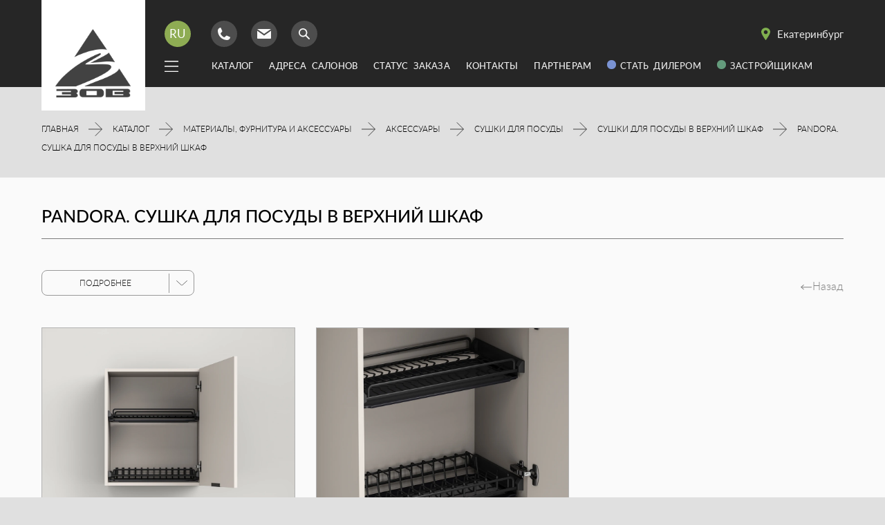

--- FILE ---
content_type: text/html; charset=utf-8
request_url: https://ekaterinburg.zovofficial.com/materialy-furnitura/aksessuary/sushki-dlya-posudy-ru/sushki-dlya-posudy-v-verhnij-shkaf-ru/su-sh-ki-dl-ya-posudy-ru/
body_size: 23381
content:
<!DOCTYPE html>
<!--[if IE]><![endif]-->
<!--[if IE 8 ]><html dir="ltr" lang="ru" class="ie8"><![endif]-->
<!--[if IE 9 ]><html dir="ltr" lang="ru" class="ie9"><![endif]-->
<!--[if (gt IE 9)|!(IE)]><!-->
<html dir="ltr" lang="ru">
<!--<![endif]-->
<head>
<meta charset="UTF-8" />
<meta name="viewport" content="width=device-width, initial-scale=1">
<meta http-equiv="X-UA-Compatible" content="IE=edge">
<title>PANDORA. СУШКА ДЛЯ ПОСУДЫ В ВЕРХНИЙ ШКАФ</title>

      
<base href="https://ekaterinburg.zovofficial.com/" />
<meta name="description" content="PANDORA. СУШКА ДЛЯ ПОСУДЫ В ВЕРХНИЙ ШКАФ ☑️ Фото и характеристики на официальном сайте ⭐ Высокое качество и актуальный дизайн, отвечающий последним трендам мебельной индустрии" />
<meta property="og:title" content="PANDORA. СУШКА ДЛЯ ПОСУДЫ В ВЕРХНИЙ ШКАФ" />
<meta property="og:description" content="PANDORA. СУШКА ДЛЯ ПОСУДЫ В ВЕРХНИЙ ШКАФ ☑️ Фото и характеристики на официальном сайте ⭐ Высокое качество и актуальный дизайн, отвечающий последним трендам мебельной индустрии" />
<meta property="og:type" content="website" />
<meta property="og:url" content="https://zovofficial.com/materialy-furnitura/aksessuary/sushki-dlya-posudy-ru/sushki-dlya-posudy-v-verhnij-shkaf-ru/su-sh-ki-dl-ya-posudy-ru/" />
<meta property="og:image" content="https://ekaterinburg.zovofficial.com/image/catalog/logo-rus-x2.png" />
<link rel="icon" href="https://ekaterinburg.zovofficial.com/favicon.svg" type="image/x-icon">
<meta property="og:site_name" content="ГРУППА КОМПАНИЙ ЗОВ" />
<meta name="p:domain_verify" content="2013cb23acf3b83638479335b59d1db5"/>
<link as="font" crossorigin href="catalog/view/theme/default/assets/fonts/lato/light/Lato-Light.woff" rel="preload" type="font/woff">    
<link as="font" crossorigin href="catalog/view/theme/default/assets/fonts/lato/medium/Lato-Medium.woff" rel="preload" type="font/woff">
<link href="https://ekaterinburg.zovofficial.com/materialy-furnitura/aksessuary/sushki-dlya-posudy-ru/sushki-dlya-posudy-v-verhnij-shkaf-ru/su-sh-ki-dl-ya-posudy-ru/" rel="canonical" />

<link href="https://zovofficial.com/" rel="alternate" hreflang="x-default">
<link rel="alternate" href="https://zovofficial.com/materialy-furnitura/aksessuary/sushki-dlya-posudy-ru/sushki-dlya-posudy-v-verhnij-shkaf-ru/su-sh-ki-dl-ya-posudy-ru/" hreflang="ru" />
<link rel="alternate" href="https://zovofficial.com/materials-fitting-en/accessories/draining-racks-en/draining-racks-for-wall-units-en/drainings-rack-en/" hreflang="en" />
<link rel="alternate" href="https://zovofficial.com/materialen-beschlage-de/zubehor/abtropfgestelle-de/abtropfgestelle-f-r-h-ngeschr-nke-eine-ebene-zwei-ebenen-de/abtropfgestell-de/" hreflang="de" />
<link rel="alternate" href="https://zovofficial.com/materials-fittings-and-accessories-pl/akcesoria/suszarki-do-naczy-pl/suszarki-do-naczy-do-szafek-g-rnych-wisz-cych-pl/sushki-dlya-posudy-pl/" hreflang="pl" />

 

<!-- Meta Pixel Code -->
<noscript><img height="1" width="1" style="display:none"
src="https://www.facebook.com/tr?id=1637729136996318&ev=PageView&noscript=1"
/></noscript>
<!-- End Meta Pixel Code →

<!-- Pixel -->
<!-- /Pixel -->

<!-- Google Tag Manager -->
<!-- End Google Tag Manager -->
<!-- Yandex.Metrika counter -->
<noscript><div><img src="https://mc.yandex.ru/watch/71222395" style="position:absolute; left:-9999px;" alt="" /></div></noscript>
<!-- /Yandex.Metrika counter --><style>@font-face{font-family:'Montserrat';font-style:italic;font-weight:700;font-display:swap;src:url(https://fonts.gstatic.com/s/montserrat/v31/JTUFjIg1_i6t8kCHKm459Wx7xQYXK0vOoz6jq0N6WXV0poK5.woff2) format('woff2');unicode-range:U+0460-052F, U+1C80-1C8A, U+20B4, U+2DE0-2DFF, U+A640-A69F, U+FE2E-FE2F}
@font-face{font-family:'Montserrat';font-style:italic;font-weight:700;font-display:swap;src:url(https://fonts.gstatic.com/s/montserrat/v31/JTUFjIg1_i6t8kCHKm459Wx7xQYXK0vOoz6jq0N6WXx0poK5.woff2) format('woff2');unicode-range:U+0301, U+0400-045F, U+0490-0491, U+04B0-04B1, U+2116}
@font-face{font-family:'Montserrat';font-style:italic;font-weight:700;font-display:swap;src:url(https://fonts.gstatic.com/s/montserrat/v31/JTUFjIg1_i6t8kCHKm459Wx7xQYXK0vOoz6jq0N6WXd0poK5.woff2) format('woff2');unicode-range:U+0102-0103, U+0110-0111, U+0128-0129, U+0168-0169, U+01A0-01A1, U+01AF-01B0, U+0300-0301, U+0303-0304, U+0308-0309, U+0323, U+0329, U+1EA0-1EF9, U+20AB}
@font-face{font-family:'Montserrat';font-style:italic;font-weight:700;font-display:swap;src:url(https://fonts.gstatic.com/s/montserrat/v31/JTUFjIg1_i6t8kCHKm459Wx7xQYXK0vOoz6jq0N6WXZ0poK5.woff2) format('woff2');unicode-range:U+0100-02BA, U+02BD-02C5, U+02C7-02CC, U+02CE-02D7, U+02DD-02FF, U+0304, U+0308, U+0329, U+1D00-1DBF, U+1E00-1E9F, U+1EF2-1EFF, U+2020, U+20A0-20AB, U+20AD-20C0, U+2113, U+2C60-2C7F, U+A720-A7FF}
@font-face{font-family:'Montserrat';font-style:italic;font-weight:700;font-display:swap;src:url(https://fonts.gstatic.com/s/montserrat/v31/JTUFjIg1_i6t8kCHKm459Wx7xQYXK0vOoz6jq0N6WXh0pg.woff2) format('woff2');unicode-range:U+0000-00FF, U+0131, U+0152-0153, U+02BB-02BC, U+02C6, U+02DA, U+02DC, U+0304, U+0308, U+0329, U+2000-206F, U+20AC, U+2122, U+2191, U+2193, U+2212, U+2215, U+FEFF, U+FFFD}
@font-face{font-family:'Montserrat';font-style:normal;font-weight:700;font-display:swap;src:url(https://fonts.gstatic.com/s/montserrat/v31/JTUHjIg1_i6t8kCHKm4532VJOt5-QNFgpCuM73w0aXpsog.woff2) format('woff2');unicode-range:U+0460-052F, U+1C80-1C8A, U+20B4, U+2DE0-2DFF, U+A640-A69F, U+FE2E-FE2F}
@font-face{font-family:'Montserrat';font-style:normal;font-weight:700;font-display:swap;src:url(https://fonts.gstatic.com/s/montserrat/v31/JTUHjIg1_i6t8kCHKm4532VJOt5-QNFgpCuM73w9aXpsog.woff2) format('woff2');unicode-range:U+0301, U+0400-045F, U+0490-0491, U+04B0-04B1, U+2116}
@font-face{font-family:'Montserrat';font-style:normal;font-weight:700;font-display:swap;src:url(https://fonts.gstatic.com/s/montserrat/v31/JTUHjIg1_i6t8kCHKm4532VJOt5-QNFgpCuM73w2aXpsog.woff2) format('woff2');unicode-range:U+0102-0103, U+0110-0111, U+0128-0129, U+0168-0169, U+01A0-01A1, U+01AF-01B0, U+0300-0301, U+0303-0304, U+0308-0309, U+0323, U+0329, U+1EA0-1EF9, U+20AB}
@font-face{font-family:'Montserrat';font-style:normal;font-weight:700;font-display:swap;src:url(https://fonts.gstatic.com/s/montserrat/v31/JTUHjIg1_i6t8kCHKm4532VJOt5-QNFgpCuM73w3aXpsog.woff2) format('woff2');unicode-range:U+0100-02BA, U+02BD-02C5, U+02C7-02CC, U+02CE-02D7, U+02DD-02FF, U+0304, U+0308, U+0329, U+1D00-1DBF, U+1E00-1E9F, U+1EF2-1EFF, U+2020, U+20A0-20AB, U+20AD-20C0, U+2113, U+2C60-2C7F, U+A720-A7FF}
@font-face{font-family:'Montserrat';font-style:normal;font-weight:700;font-display:swap;src:url(https://fonts.gstatic.com/s/montserrat/v31/JTUHjIg1_i6t8kCHKm4532VJOt5-QNFgpCuM73w5aXo.woff2) format('woff2');unicode-range:U+0000-00FF, U+0131, U+0152-0153, U+02BB-02BC, U+02C6, U+02DA, U+02DC, U+0304, U+0308, U+0329, U+2000-206F, U+20AC, U+2122, U+2191, U+2193, U+2212, U+2215, U+FEFF, U+FFFD}
@font-face{font-family:LatoLight;src:url(https://ekaterinburg.zovofficial.com/catalog/view/theme/default/assets/fonts/lato/light/Lato-Light.woff) format("woff");font-weight:400;font-style:normal;font-display:swap}
@font-face{font-family:LatoLightDe;src:url(https://ekaterinburg.zovofficial.com/catalog/view/theme/default/assets/fonts/lato/light/Lato-Light-de.woff) format("woff");font-weight:400;font-style:normal;font-display:swap}
@font-face{font-family:LatoLight;src:url(https://ekaterinburg.zovofficial.com/catalog/view/theme/default/assets/fonts/lato/light/Lato-LightItalic.woff) format("woff");font-weight:400;font-style:italic;font-display:swap}
@font-face{font-family:LatoLightDe;src:url(https://ekaterinburg.zovofficial.com/catalog/view/theme/default/assets/fonts/lato/light/Lato-LightItalic-de.woff) format("woff");font-weight:400;font-style:italic;font-display:swap}
@font-face{font-family:LatoMedium;src:url(https://ekaterinburg.zovofficial.com/catalog/view/theme/default/assets/fonts/lato/medium/Lato-Medium.woff) format("woff");font-weight:400;font-style:normal;font-display:swap}
@font-face{font-family:LatoMediumDe;src:url(https://ekaterinburg.zovofficial.com/catalog/view/theme/default/assets/fonts/lato/medium/Lato-Medium-de.woff) format("woff");font-weight:400;font-style:normal;font-display:swap}
@font-face{font-family:LatoMedium;src:url(https://ekaterinburg.zovofficial.com/catalog/view/theme/default/assets/fonts/lato/medium/Lato-MediumItalic.woff) format("woff");font-weight:400;font-style:italic;font-display:swap}
@font-face{font-family:LatoMediumDe;src:url(https://ekaterinburg.zovofficial.com/catalog/view/theme/default/assets/fonts/lato/medium/Lato-MediumItalic-de.woff) format("woff");font-weight:400;font-style:italic;font-display:swap}
@font-face{font-family:Lato;src:url(https://ekaterinburg.zovofficial.com/catalog/view/theme/default/assets/fonts/Lato-Regular.eot);src:url(https://ekaterinburg.zovofficial.com/catalog/view/theme/default/assets/fonts/Lato-Regular.eot?#iefix) format("embedded-opentype"),url(https://ekaterinburg.zovofficial.com/catalog/view/theme/default/assets/fonts/Lato-Regular.woff2) format("woff2"),url(https://ekaterinburg.zovofficial.com/catalog/view/theme/default/assets/fonts/Lato-Regular.woff) format("woff"),url(https://ekaterinburg.zovofficial.com/catalog/view/theme/default/assets/fonts/Lato-Regular.ttf) format("truetype");font-weight:400;font-style:normal;font-display:swap}
@font-face{font-family:Lato;src:url(https://ekaterinburg.zovofficial.com/catalog/view/theme/default/assets/fonts/Lato-Medium.eot);src:url(https://ekaterinburg.zovofficial.com/catalog/view/theme/default/assets/fonts/Lato-Medium.eot?#iefix) format("embedded-opentype"),url(https://ekaterinburg.zovofficial.com/catalog/view/theme/default/assets/fonts/Lato-Medium.woff2) format("woff2"),url(https://ekaterinburg.zovofficial.com/catalog/view/theme/default/assets/fonts/Lato-Medium.woff) format("woff"),url(https://ekaterinburg.zovofficial.com/catalog/view/theme/default/assets/fonts/Lato-Medium.ttf) format("truetype");font-weight:500;font-style:normal;font-display:swap}
</style>
<link rel='stylesheet' href='image/cache/lightning/131091087134gss_wp.css'/>
</head>
<body class=" ru-ru" data-country="RU">
<!-- Google Tag Manager (noscript) -->
<noscript><iframe src="https://www.googletagmanager.com/ns.html?id=GTM-WTJ3HNZ" height="0" width="0" style="display:none;visibility:hidden"></iframe></noscript>
<!-- End Google Tag Manager (noscript) --> 
<!-- Roistat Counter Start -->
<!-- Roistat Counter End -->
    <svg style="display:none;">
		<symbol id="menu" viewBox="0 0 20 14">
			<rect width="20" height="2" fill="#004279"/>
			<rect y="6" width="20" height="2" fill="#004279"/>
			<rect y="12" width="20" height="2" fill="#004279"/>
		</symbol>
		<symbol id="arrow" viewBox="0 0 26 50">
			<path fill-rule="evenodd" clip-rule="evenodd" d="M25.3008 0L26 0.706867L1.39791 25.5998L24.8235 49.293L24.1245 50L0 25.5999L25.3008 0Z" fill="currentColor"/>
		</symbol>
		<symbol id="fav" viewBox="0 0 32 28">
			<path d="M32 7.90799C32 3.5351 28.4141 0 23.9999 0C19.5858 0 16.0097 2.8127 16 7.17595C15.9903 2.8127 12.4142 0 8.00006 0C3.5762 0 0 3.54474 0 7.90799C0 10.0463 0.857555 11.9919 2.26072 13.4174L15.9902 28L29.749 13.4174C31.1327 11.9919 32 10.0559 32 7.90799Z" fill="currentColor"/>
		</symbol>
		<symbol id="star" viewBox="0 0 32 29">
			<path d="M15.9949 0L20.9383 9.54696L32 11.0733L23.9975 18.5053L25.8816 29L15.9949 24.042L6.10826 29L8.00253 18.5053L0 11.0733L11.0516 9.54696L15.9949 0Z" fill="currentColor"/>
		</symbol>
		<symbol id="close" viewBox="0 0 20 20">
			<path fill-rule="evenodd" clip-rule="evenodd" d="M9.20954 10.0001L0 19.1299L0.704026 19.8401L9.91974 10.7042L19.297 20.0003L20.001 19.2901L10.6299 10.0001L20.001 0.710174L19.297 0L9.91974 9.29608L0.704026 0.160156L5.96046e-08 0.87033L9.20954 10.0001Z" fill="currentColor"/>
		</symbol>
		<symbol id="consultation" viewBox="0 0 90 90">
			<path d="M26.667 28.8936V25.2733H57.1753V28.8936H26.667Z" fill="currentColor"/>
			<path d="M57.1695 36.5302V32.8781H26.6943V36.5302H57.1695Z" fill="currentColor"/>
			<path d="M57.2007 40.5369V44.1558H26.6924V40.5369H57.2007Z" fill="currentColor"/>
			<path d="M26.6533 48.1527V51.78H45.7355V48.1527H26.6533Z" fill="currentColor"/>
			<path fill-rule="evenodd" clip-rule="evenodd" d="M19 13.7269H34.3121V10H49.6076V13.6563H64.8341V55.943H80V67.3495H64.9666V75H19V13.7269ZM22.9218 71.1249H60.9427V67.4215C60.6309 67.4215 51.5885 67.4298 47.337 67.4409C45.6968 67.445 44.2291 66.9494 42.8855 66.0108C41.6685 65.1607 40.4394 64.3278 39.2105 63.4952C38.8403 63.2443 38.4699 62.9933 38.1001 62.7421C37.7792 62.5235 37.4543 62.31 37.1179 62.089C36.9283 61.9644 36.7341 61.8368 36.5358 61.7051C36.597 61.6554 36.6489 61.6117 36.6951 61.5728C36.7853 61.4969 36.8542 61.4389 36.9289 61.3895C37.4984 61.0101 38.0675 60.63 38.6365 60.2499L38.6385 60.2485C40.5937 58.9425 42.5488 57.6366 44.5229 56.3597C44.9009 56.1161 45.4251 55.9998 45.883 55.997C50.6187 55.9624 60.6585 55.9541 60.9399 55.9541V17.6311H49.6131V21.2694H34.3217V17.62H22.9232C22.9218 35.4628 22.9218 53.2641 22.9218 71.1249ZM68.5546 59.8763H53.5363V63.4661H68.5546V59.8763ZM38.3139 17.4456H45.6458V13.8086H38.3139V17.4456ZM43.6097 61.676C45.2057 63.2308 47.0473 64.0559 49.351 63.4786V59.8846C47.0308 59.3155 45.1933 60.1448 43.6097 61.676ZM72.5716 59.8555V63.4744H76.1734V59.8555H72.5716Z" fill="currentColor"/>
		</symbol>
		<symbol id="cart" viewBox="0 0 29 24">
			<path fill-rule="evenodd" clip-rule="evenodd" d="M24.7793 0H29V1.0006H25.4995L24.5489 3.83662H24.5552L20.3587 16.3369H4.1965L0 3.83662H23.4933L24.7793 0ZM23.1579 4.83722H1.39166L4.91633 15.3363H19.6387L23.1579 4.83722ZM6.47654 20.1634C5.68415 20.1634 5.04669 20.8042 5.04669 21.5814C5.04669 22.3654 5.69086 22.9994 6.47654 22.9994C7.26894 22.9994 7.9064 22.3586 7.9064 21.5814C7.9064 20.8042 7.26894 20.1634 6.47654 20.1634ZM4.04581 21.5814C4.04581 20.2475 5.13546 19.1628 6.47654 19.1628C7.81763 19.1628 8.90728 20.2475 8.90728 21.5814C8.90728 22.9153 7.81763 24 6.47654 24C5.14907 24 4.04581 22.9289 4.04581 21.5814ZM18.0685 20.1634C17.2761 20.1634 16.6386 20.8042 16.6386 21.5814C16.6386 22.3671 17.2743 22.9994 18.0685 22.9994C18.8608 22.9994 19.4983 22.3586 19.4983 21.5814C19.4983 20.8042 18.8608 20.1634 18.0685 20.1634ZM15.6377 21.5814C15.6377 20.2475 16.7274 19.1628 18.0685 19.1628C19.4095 19.1628 20.4992 20.2475 20.4992 21.5814C20.4992 22.9153 19.4095 24 18.0685 24C16.7291 24 15.6377 22.9272 15.6377 21.5814Z" fill="currentColor"/>
		</symbol>
		<symbol id="totop" viewbox="0 0 22 25">       
			<path fill="currentColor" fill-rule="evenodd" clip-rule="evenodd" d="M10.2128 2.85047L1.09858 11.5559L-6.33528e-07 10.5066L11 -4.80825e-07L22 10.5066L20.9014 11.5559L11.7664 2.83067L11.7664 25L10.2128 25L10.2128 2.85047Z"/>
		</symbol> 
		<symbol id="arrow-right" viewbox="0 0 20 20">       
			<path fill-rule="evenodd" clip-rule="evenodd" d="M-4.37113e-08 9.5C-1.95702e-08 9.22386 0.132915 9 0.296875 9L18.7031 9C18.8671 9 19 9.22386 19 9.5C19 9.77614 18.8671 10 18.7031 10L0.296875 10C0.132915 10 -6.78524e-08 9.77614 -4.37113e-08 9.5Z" fill="currentColor"/>
			<path fill-rule="evenodd" clip-rule="evenodd" d="M13.1396 3.14339C13.3256 2.9522 13.6273 2.9522 13.8134 3.14339L20 9.5L13.8134 15.8566C13.6273 16.0478 13.3256 16.0478 13.1396 15.8566C12.9535 15.6654 12.9535 15.3555 13.1396 15.1643L18.6523 9.5L13.1396 3.83573C12.9535 3.64455 12.9535 3.33457 13.1396 3.14339Z" fill="currentColor"/>
		</symbol>
		<symbol id="mail" viewbox="0 0 21 20">  
			<path d="M0.5 5.5L10.5 12.5L20.5 5.5V16C20.5 16.5523 20.0523 17 19.5 17H1.5C0.947715 17 0.5 16.5523 0.5 16V5.5Z" fill="currentColor"/>
			<path d="M20.5 3.00007L10.5 10.0001L0.5 3.00007C4.5 3.00005 15 3 20.5 3.00007Z" fill="currentColor"/>     
		</symbol>  
		<symbol id="arrow-blog" viewbox="0 0 20 20">       
			<path fill-rule="evenodd" clip-rule="evenodd" d="M1.9999 11.6431C1.9999 11.3669 2.13281 11.1431 2.29677 11.1431L16.8353 11.1431C16.9993 11.1431 17.1322 11.3669 17.1322 11.6431C17.1322 11.9192 16.9993 12.1431 16.8353 12.1431L2.29677 12.1431C2.13281 12.1431 1.9999 11.9192 1.9999 11.6431Z" fill="currentColor"/>
			<path fill-rule="evenodd" clip-rule="evenodd" d="M13.4599 8.14339C13.6459 7.9522 13.9476 7.9522 14.1337 8.14339L18.1337 11.6433L14.1337 15.1431C13.9476 15.3343 13.6459 15.3343 13.4599 15.1431C13.2738 14.9519 13.2738 14.6419 13.4599 14.4507L16.786 11.6433L13.4599 8.83573C13.2738 8.64455 13.2738 8.33457 13.4599 8.14339Z" fill="currentColor"/>
		</symbol>
		<symbol id="attach" viewbox="0 0 20 20">       
			<path d="M13.6654 8.99935H12.332C11.7797 8.99935 11.332 8.55163 11.332 7.99935V6.66602L13.6654 8.99935Z" fill="currentColor"/>
			<path d="M10.6667 8.66634V7.33301C10.6667 6.78072 10.219 6.33301 9.66667 6.33301H7C6.44772 6.33301 6 6.78072 6 7.33301V15C6 15.5523 6.44772 16 7 16H13C13.5523 16 14 15.5523 14 15V10.6663C14 10.1141 13.5523 9.66634 13 9.66634H11.6667C11.1144 9.66634 10.6667 9.21863 10.6667 8.66634Z" fill="currentColor"/>
		</symbol>
		<symbol id="basket" viewBox="0 0 24 24">
			<path fill-rule="evenodd" clip-rule="evenodd" d="M1.42676 0C1.01254 0 0.676758 0.335786 0.676758 0.75C0.676758 1.16421 1.01254 1.5 1.42676 1.5H2.58336C2.94906 1.5 3.26145 1.76375 3.32275 2.12427L5.10892 12.6286C5.41544 14.4312 6.97736 15.75 8.80585 15.75H18.3019C20.1174 15.75 21.6722 14.4494 21.9929 12.6625L23.3234 5.25H5.37578L4.80153 1.87282C4.61761 0.79125 3.68046 0 2.58336 0H1.42676ZM6.58769 12.3772L5.63084 6.75H21.5302L20.5165 12.3975C20.3241 13.4697 19.3912 14.25 18.3019 14.25H8.80585C7.70875 14.25 6.7716 13.4588 6.58769 12.3772ZM8.92679 18.75H8.17679C7.34837 18.75 6.67679 19.4216 6.67679 20.25V21C6.67679 21.8284 7.34837 22.5 8.17679 22.5H8.92679C9.75522 22.5 10.4268 21.8284 10.4268 21V20.25C10.4268 19.4216 9.75522 18.75 8.92679 18.75ZM8.17679 17.25C6.51994 17.25 5.17679 18.5931 5.17679 20.25V21C5.17679 22.6569 6.51994 24 8.17679 24H8.92679C10.5836 24 11.9268 22.6569 11.9268 21V20.25C11.9268 18.5931 10.5836 17.25 8.92679 17.25H8.17679ZM18.6768 18.75H17.9268C17.0984 18.75 16.4268 19.4216 16.4268 20.25V21C16.4268 21.8284 17.0984 22.5 17.9268 22.5H18.6768C19.5052 22.5 20.1768 21.8284 20.1768 21V20.25C20.1768 19.4216 19.5052 18.75 18.6768 18.75ZM17.9268 17.25C16.2699 17.25 14.9268 18.5931 14.9268 20.25V21C14.9268 22.6569 16.2699 24 17.9268 24H18.6768C20.3336 24 21.6768 22.6569 21.6768 21V20.25C21.6768 18.5931 20.3336 17.25 18.6768 17.25H17.9268Z" fill="currentColor"/>
		</symbol>
		<symbol id="arrow-slider" viewbox="0 0 26 32">       
			<path d="M26 16L0 0V32L26 16Z" fill="currentColor"/>
		</symbol>
		<symbol id="arrow-left" viewbox="0 0 17 8">       
			<path fill-rule="evenodd" clip-rule="evenodd" d="M16.1339 3.64307C16.1339 3.36692 16.001 3.14307 15.837 3.14307L1.29847 3.14307C1.13451 3.14307 1.00159 3.36693 1.00159 3.64307C1.00159 3.91921 1.13451 4.14307 1.29847 4.14307L15.837 4.14306C16.001 4.14306 16.1339 3.91921 16.1339 3.64307Z" fill="currentColor"/>
			<path fill-rule="evenodd" clip-rule="evenodd" d="M4.67392 0.143389C4.48785 -0.0477963 4.18617 -0.0477963 4.00009 0.143389L9.72748e-05 3.64327L4.00009 7.14307C4.18617 7.33425 4.48785 7.33425 4.67392 7.14307C4.85999 6.95188 4.85999 6.64191 4.67392 6.45072L1.34775 3.64327L4.67392 0.835731C4.85999 0.644546 4.85999 0.334574 4.67392 0.143389Z" fill="currentColor"/>
		</symbol>
		<symbol id="close-icon" viewbox="0 0 9 9">       
			<path d="M1 1L8 8M8 1L1 8" stroke="currentColor" stroke-linecap="round" stroke-linejoin="round"/>
		</symbol> 		
		<symbol id="arrow-menu" viewbox="0 0 20 20">       
			<path fill-rule="evenodd" clip-rule="evenodd" d="M15.8037 9.11143C16.0351 9.28139 16.0664 9.5845 15.8736 9.78845L10 16L4.12644 9.78845C3.93359 9.5845 3.96485 9.28139 4.19628 9.11143C4.4277 8.94147 4.77164 8.96902 4.9645 9.17298L10 14.4982L15.0355 9.17298C15.2284 8.96903 15.5723 8.94147 15.8037 9.11143Z" fill="currentColor"/>
		</symbol>
		<symbol id="review-arrow" viewBox="0 0 8 8" fill="none">
			<path d="M1 4L4 7L7 4" stroke="currentColor" stroke-linecap="round"/>
		</symbol> 
		<symbol id="review-slider-arrow" viewBox="0 0 111 54" fill="none">
			<rect width="111" height="54" rx="27" fill="currentColor"/>
			<path d="M24.5 27L86.5 27" stroke="white" stroke-width="2" stroke-linecap="round"/>
			<path d="M74.2227 14.7227L86.4999 26.9999L74.2227 39.2771" stroke="white" stroke-width="2" stroke-linecap="round"/>
		</symbol>
		<symbol id="arrow-down" viewBox="0 0 18 22" fill="none">
			<path d="M0.265876 13.1688L8.95565 22L17.6454 13.1688C17.748 13.089 17.8325 12.9877 17.8934 12.8716C17.9542 12.7556 17.99 12.6275 17.9982 12.4962C18.0064 12.3648 17.9869 12.2331 17.9409 12.1101C17.895 11.9871 17.8237 11.8756 17.732 11.7832C17.6402 11.6908 17.5301 11.6196 17.409 11.5744C17.288 11.5293 17.1588 11.5112 17.0303 11.5215C16.9019 11.5317 16.777 11.5701 16.6643 11.6339C16.5516 11.6977 16.4536 11.7855 16.377 11.8914L9.85522 18.4987L9.85522 0.918966C9.85522 0.675241 9.76044 0.441499 9.59174 0.26916C9.42304 0.096822 9.19423 1.13752e-06 8.95565 1.11667e-06C8.71708 1.09581e-06 8.48827 0.0968219 8.31957 0.26916C8.15087 0.441499 8.05609 0.675241 8.05609 0.918965L8.05609 18.4987L1.53426 11.8914C1.36487 11.7196 1.1356 11.6235 0.896888 11.6244C0.658175 11.6252 0.429576 11.7229 0.261378 11.896C0.0931787 12.069 -0.000840293 12.3032 4.6411e-06 12.5471C0.000847668 12.791 0.0964859 13.0245 0.265876 13.1963L0.265876 13.1688Z" fill="currentColor"/>
		</symbol> 
		<symbol id="vk" viewBox="0 0 44 44" fill="none">
			<path d="M22 0C9.85359 0 0 9.85369 0 22C0 34.1463 9.85359 44 22 44C34.1464 44 44 34.1463 44 22C44 9.85369 34.1464 0 22 0Z" fill="#777777"/>
			<path d="M21.6445 31.9887H23.6234C23.6234 31.9887 24.2239 31.9204 24.5242 31.5929C24.8108 31.2926 24.7971 30.7199 24.7971 30.7199C24.7971 30.7199 24.7562 28.0583 25.9981 27.6626C27.2128 27.2804 28.7822 30.2422 30.4472 31.375C31.7028 32.2348 32.6582 32.0434 32.6582 32.0434L37.0937 31.9754C37.0937 31.9754 39.4137 31.839 38.3083 30.0102C38.2128 29.8601 37.6668 28.6587 35.0055 26.1885C32.2214 23.6091 32.6036 24.0324 35.9472 19.556C37.9807 16.8401 38.7996 15.1752 38.5539 14.4655C38.3083 13.7831 36.807 13.9604 36.807 13.9604L31.812 13.9877C31.812 13.9877 31.4435 13.9332 31.1706 14.097C30.8976 14.2607 30.7339 14.6294 30.7339 14.6294C30.7339 14.6294 29.9423 16.7306 28.8914 18.5184C26.6669 22.2988 25.7797 22.4902 25.4113 22.2582C24.5651 21.7123 24.7835 20.0606 24.7835 18.8869C24.7835 15.2294 25.343 13.7011 23.7053 13.3053C23.1594 13.1688 22.7636 13.0871 21.3716 13.0734C19.5837 13.0598 18.0825 13.0735 17.2227 13.4966C16.6495 13.7695 16.2128 14.3969 16.4857 14.4242C16.8133 14.4651 17.5639 14.6289 17.9597 15.1612C18.4783 15.8572 18.451 17.4269 18.451 17.4269C18.451 17.4269 18.7513 21.7393 17.7686 22.2715C17.0999 22.64 16.1718 21.89 14.1929 18.4645C13.183 16.7039 12.4051 14.7654 12.4051 14.7654C12.4051 14.7654 12.255 14.3973 11.9957 14.2063C11.6681 13.9743 11.2314 13.8924 11.2314 13.8924L6.482 13.9197C6.482 13.9197 5.77234 13.933 5.51303 14.2469C5.28102 14.5199 5.49937 15.0932 5.49937 15.0932C5.49937 15.0932 9.21152 23.7868 13.4286 28.1677C17.2636 32.2483 21.6445 31.9887 21.6445 31.9887Z" fill="white"/>
		</symbol>  
		<symbol id="fb" viewBox="0 0 44 44" fill="none">
			<path d="M22 0C9.85359 0 0 9.85369 0 22C0 34.1463 9.85359 44 22 44C34.1464 44 44 34.1463 44 22C44 9.85369 34.1464 0 22 0Z" fill="#777777"/>
			<path d="M24.4692 38.5V23.9788H29.3415L30.0648 18.3152H24.4692V14.6987C24.4692 13.061 24.9196 11.9419 27.267 11.9419H30.2695V6.87873C29.7509 6.81049 27.9767 6.66016 25.9022 6.66016C21.5896 6.66016 18.628 9.29411 18.628 14.139V18.3152H13.7422V23.9788H18.628V38.5H24.4692Z" fill="white"/>
		</symbol>  
		<symbol id="instagram" viewBox="0 0 44 44" fill="none">
			<path d="M22 0C9.85359 0 0 9.85369 0 22C0 34.1463 9.85359 44 22 44C34.1464 44 44 34.1463 44 22C44 9.85369 34.1601 0 22 0Z" fill="#777777"/>
			<path d="M22.0005 9.08984C18.493 9.08984 18.0563 9.10357 16.6779 9.17181C15.2995 9.24005 14.3578 9.45833 13.539 9.77222C12.6928 10.0998 11.9695 10.5363 11.2461 11.2596C10.5228 11.9829 10.0861 12.6928 9.75855 13.5526C9.44466 14.3715 9.22629 15.3129 9.15805 16.6913C9.08982 18.0697 9.07617 18.5063 9.07617 22.0137C9.07617 25.5211 9.08982 25.9584 9.15805 27.3368C9.22629 28.7152 9.44466 29.6429 9.75855 30.4754C10.0861 31.3216 10.5365 32.0448 11.2461 32.7545C11.9695 33.4778 12.6792 33.9143 13.539 34.2418C14.3578 34.5557 15.2995 34.7747 16.6779 34.8429C18.0563 34.9112 18.493 34.9242 22.0005 34.9242C25.5079 34.9242 25.9447 34.9112 27.3231 34.8429C28.7015 34.7747 29.6432 34.5557 30.462 34.2418C31.3082 33.9143 32.0315 33.4641 32.7548 32.7545C33.4782 32.0312 33.9149 31.3216 34.2424 30.4754C34.5563 29.6566 34.7747 28.7152 34.8429 27.3368C34.9112 25.9584 34.9248 25.5211 34.9248 22.0137C34.9248 18.5063 34.9112 18.0697 34.8429 16.6913C34.7747 15.3129 34.5563 14.3851 34.2424 13.5526C33.9149 12.7065 33.4645 11.9829 32.7548 11.2596C32.0315 10.5363 31.3218 10.0998 30.462 9.77222C29.6432 9.45833 28.7015 9.24005 27.3231 9.17181C25.9583 9.10357 25.5079 9.08984 22.0005 9.08984ZM22.0005 11.4095C25.4534 11.4095 25.8628 11.4233 27.2139 11.4915C28.4695 11.5461 29.1519 11.7645 29.6159 11.942C30.2164 12.174 30.6531 12.4605 31.1035 12.9109C31.5538 13.3613 31.8405 13.7978 32.0725 14.3983C32.2499 14.8486 32.4546 15.5314 32.5228 16.8006C32.5911 18.1653 32.5911 18.5745 32.5911 22.0137C32.5911 25.4665 32.5774 25.8764 32.5228 27.2275C32.4682 28.4831 32.2499 29.1651 32.0725 29.6291C31.8405 30.2296 31.5538 30.6661 31.1035 31.1165C30.6531 31.5669 30.2164 31.8541 29.6159 32.0861C29.1655 32.2635 28.4831 32.4677 27.2139 32.5359C25.8491 32.6041 25.4397 32.6179 22.0005 32.6179C18.5476 32.6179 18.1382 32.6041 16.7871 32.5359C15.5315 32.4813 14.8491 32.2635 14.3851 32.0861C13.7846 31.8541 13.3479 31.5669 12.8975 31.1165C12.4471 30.6661 12.1605 30.2296 11.9285 29.6291C11.7511 29.1788 11.5464 28.4967 11.4782 27.2275C11.4099 25.8627 11.4099 25.4529 11.4099 22.0137C11.4099 18.5609 11.4236 18.1653 11.4782 16.8006C11.5327 15.545 11.7511 14.8623 11.9285 14.3983C12.1605 13.7978 12.4471 13.3613 12.8975 12.9109C13.3479 12.4605 13.7846 12.174 14.3851 11.942C14.8355 11.7645 15.5315 11.5597 16.7871 11.4915C18.1518 11.4233 18.5613 11.4095 22.0005 11.4095Z" fill="white"/>
			<path d="M21.9999 26.2985C19.6253 26.2985 17.7009 24.3744 17.7009 21.9997C17.7009 19.625 19.6253 17.7009 21.9999 17.7009C24.3746 17.7009 26.2989 19.625 26.2989 21.9997C26.3126 24.3744 24.3883 26.2985 21.9999 26.2985ZM21.9999 15.3672C18.3424 15.3672 15.3672 18.3285 15.3672 21.9997C15.3672 25.6572 18.3424 28.6322 21.9999 28.6322C25.6575 28.6322 28.6327 25.6572 28.6327 21.9997C28.6327 18.3285 25.6712 15.3672 21.9999 15.3672Z" fill="white"/>
			<path d="M30.4476 15.1061C30.4476 15.9659 29.7516 16.6488 28.8918 16.6488C28.032 16.6488 27.3359 15.9523 27.3359 15.1061C27.3359 14.2463 28.032 13.5508 28.8918 13.5508C29.7516 13.5508 30.4476 14.2463 30.4476 15.1061Z" fill="white"/>
		</symbol>  
		<symbol id="video" viewBox="0 0 29 28" fill="none">
			<path d="M10.5 18.807V9.19112C10.5002 9.07081 10.5297 8.95277 10.5855 8.84936C10.6412 8.74596 10.7212 8.661 10.817 8.60339C10.9128 8.54577 11.0208 8.51763 11.1299 8.52191C11.2389 8.52618 11.3449 8.56272 11.4367 8.62769L18.2199 13.4343C18.3058 13.495 18.3764 13.5785 18.4254 13.6772C18.4743 13.7759 18.5 13.8866 18.5 13.9991C18.5 14.1116 18.4743 14.2222 18.4254 14.3209C18.3764 14.4196 18.3058 14.5032 18.2199 14.5638L11.4367 19.3718C11.3449 19.4368 11.2389 19.4733 11.1299 19.4776C11.0208 19.4819 10.9128 19.4537 10.817 19.3961C10.7212 19.3385 10.6412 19.2535 10.5855 19.1501C10.5297 19.0467 10.5002 18.9287 10.5 18.8084V18.807Z" fill="currentColor"/>
			<path d="M0.5 14C0.5 6.26818 6.76818 0 14.5 0C22.2318 0 28.5 6.26818 28.5 14C28.5 21.7318 22.2318 28 14.5 28C6.76818 28 0.5 21.7318 0.5 14ZM14.5 1.90909C11.2933 1.90909 8.21792 3.18295 5.95044 5.45044C3.68295 7.71792 2.40909 10.7933 2.40909 14C2.40909 17.2067 3.68295 20.2821 5.95044 22.5496C8.21792 24.817 11.2933 26.0909 14.5 26.0909C17.7067 26.0909 20.7821 24.817 23.0496 22.5496C25.317 20.2821 26.5909 17.2067 26.5909 14C26.5909 10.7933 25.317 7.71792 23.0496 5.45044C20.7821 3.18295 17.7067 1.90909 14.5 1.90909Z" fill="currentColor"/>
		</symbol>
		<symbol id="download" viewBox="0 0 28 27" fill="none">
			<path fill-rule="evenodd" clip-rule="evenodd" d="M14.0332 0.77539C14.5638 0.77539 14.994 1.22689 14.994 1.78384L14.994 18.3228L19.358 13.717C19.7321 13.3221 20.3405 13.3204 20.7167 13.7131C21.093 14.1058 21.0946 14.7444 20.7205 15.1393L14.7145 21.4781C14.5348 21.6677 14.2907 21.7747 14.0359 21.7754C13.781 21.7761 13.5364 21.6706 13.3557 21.482L7.28327 15.1432C6.90704 14.7504 6.90537 14.1119 7.27955 13.717C7.65373 13.3221 8.26206 13.3204 8.6383 13.7131L13.0724 18.3418L13.0724 1.78384C13.0724 1.22689 13.5026 0.775391 14.0332 0.77539Z" fill="currentColor"/>
			<path fill-rule="evenodd" clip-rule="evenodd" d="M1 14.7754C1.55228 14.7754 2 15.2107 2 15.7476L2 22.4784C2 22.9485 2.23047 23.446 2.72583 23.845C3.2266 24.2483 3.93989 24.4976 4.71429 24.4976L23.2857 24.4976C24.0601 24.4976 24.7734 24.2483 25.2742 23.845C25.7695 23.446 26 22.9485 26 22.4784L26 15.7476C26 15.2107 26.4477 14.7754 27 14.7754C27.5523 14.7754 28 15.2107 28 15.7476L28 22.4784C28 23.595 27.4478 24.6193 26.5501 25.3424C25.6577 26.061 24.4815 26.4421 23.2857 26.4421L4.71429 26.4421C3.5185 26.4421 2.3423 26.061 1.44995 25.3424C0.552181 24.6193 1.58696e-07 23.595 1.38604e-07 22.4784L1.74937e-08 15.7476C7.83219e-09 15.2107 0.447715 14.7754 1 14.7754Z" fill="currentColor"/>
		</symbol>
		<symbol id="check" viewBox="0 0 31 23">
			<path fill-rule="evenodd" clip-rule="evenodd" d="M29.555 1.17489C30.3658 1.89562 30.4389 3.1372 29.7181 3.94802L14.0038 21.6266C13.6444 22.0309 13.1342 22.2691 12.5934 22.285C12.0527 22.3009 11.5293 22.0931 11.1468 21.7106L1.32533 11.8891C0.558225 11.122 0.558225 9.8783 1.32533 9.1112C2.09243 8.3441 3.33614 8.3441 4.10325 9.1112L12.4516 17.4596L26.7819 1.33802C27.5026 0.527194 28.7442 0.45416 29.555 1.17489Z" fill="white"/>
		</symbol>	
		<symbol id="dealer-arrow" viewBox="0 0 34 34" fill="none">
			<path fill-rule="evenodd" clip-rule="evenodd" d="M11.2392 6.24266C11.5582 5.91911 12.0754 5.91911 12.3944 6.24266L23 17L12.3944 27.7573C12.0754 28.0809 11.5582 28.0809 11.2392 27.7573C10.9203 27.4338 10.9203 26.9092 11.2392 26.5857L20.6897 17L11.2392 7.41431C10.9203 7.09077 10.9203 6.5662 11.2392 6.24266Z" fill="currentColor"/>
		</symbol>		 
    </svg>    
    <header class="header  ">
        <div class="container">
            <div class="header__wrapper">
                <span class="header__menu-btn hide-for-large js-menu js-mobile-menu">
                    <img src="catalog/view/theme/default/assets/svg/hamburger.svg" alt="menu">
                </span>
                <div class="header__top">
					<div class="header__topholder">				
						<div class="header__item lang" data-select-noresults="Нет результата">
	<form action="https://ekaterinburg.zovofficial.com/index.php?route=common/language/language" method="post" enctype="multipart/form-data" id="form-language">
					<span class="lang__label">RU</span>
				
		<div class="lang__dropdown">
							<button class="language-select" type="button" name="en-gb">EN</button>
							<button class="language-select" type="button" name="de-de">DE</button>
							<button class="language-select" type="button" name="pl-pl">PL</button>
					</div>
		<input type="hidden" name="code" value="" />
		<input type="hidden" name="redirect" value="eyJyb3V0ZSI6InByb2R1Y3RcL3Byb2R1Y3QiLCJ1cmwiOiImcHJvZHVjdF9pZD0xNDIyJnBhdGg9Nl82OF8xMzVfMTQ1IiwicHJvdG9jb2wiOiIxIn0=" />
	</form>		
</div>

													<a href="tel:+74951919852" class="header__item">
								<img src="catalog/view/theme/default/assets/svg/call.svg" alt="phone">
							</a>
												<a href="https://ekaterinburg.zovofficial.com/contacts/#page__form" class="header__item">
							<img src="catalog/view/theme/default/assets/svg/mail-fill.svg" alt="mail">
						</a>
						<span class="header__item js-search">
							<img src="catalog/view/theme/default/assets/svg/search-left.svg" alt="search">
						</span>
						<form action="/" role="search" id="SearchActionForm" autocomplete="off" class="search header__search">
	<div class="search__inner">
		<input class="search__input" name="search" value="" placeholder="Поиск по сайту" type="text" id="SearchActionFormInput" data-target='{"type": "singular", "selector": "SearchActionResults"}'>
		<span class="search__button js-clean-search"></span>
	</div>

	<div class="search__results search-action-results hidden" id="SearchActionResults" style="display:none;"></div>
</form>
					</div>
											<div class="region show-for-large">
							<span class="region__title">
								<img src="catalog/view/theme/default/assets/svg/location.svg" alt="placemark" class="region__icon">
								<span class="show-for-large">Екатеринбург</span>
							</span>
		
							<div class="region__list js-region-city">
								<i class="region__close js-region-close"><svg><use xlink:href="#close" class="icon"></use></svg></i>
								
								<p class="region__text"><b>Ваш город <span>Екатеринбург</span>?</b></p>
		
								<div class="region__buttons">
									<a href="#" class="button button_color_black js-region-city-yes">Да</a>
									<a href="#" class="button js-region-city-no">выбрать другой</a>
								</div>
							</div>
		
							<div class="region__list js-region-city-choice">
								<i class="region__close js-region-close"><svg><use xlink:href="#close" class="icon"></use></svg></i>
								<p class="region__text">выбор города</p>
		
								<div class="region__form form">
									<div class="form__cell">
										<input id="search-region" class="form__input" placeholder="Укажите ваш либо ближайший город" autocomplete="off" type="text" name="city">
									</div>
									<ul class="region__results">
																					<li><a href="https://zovofficial.com/materialy-furnitura/aksessuary/sushki-dlya-posudy-ru/sushki-dlya-posudy-v-verhnij-shkaf-ru/su-sh-ki-dl-ya-posudy-ru/">Гродно</a></li>
																					<li><a href="https://ekaterinburg.zovofficial.com/index.php?route=startup/city/change&amp;zone_id=6">Москва и МО</a></li>
																					<li><a href="https://ekaterinburg.zovofficial.com/index.php?route=startup/city/change&amp;zone_id=7">Минск</a></li>
																					<li><a href="https://ekaterinburg.zovofficial.com/index.php?route=startup/city/change&amp;zone_id=13">Санкт-Петербург</a></li>
																					<li><a href="https://ekaterinburg.zovofficial.com/index.php?route=startup/city/change&amp;zone_id=213">Архангельск</a></li>
																					<li><a href="https://ekaterinburg.zovofficial.com/index.php?route=startup/city/change&amp;zone_id=16">Балашиха</a></li>
																					<li><a href="https://ekaterinburg.zovofficial.com/index.php?route=startup/city/change&amp;zone_id=84">Белгород</a></li>
																					<li><a href="https://ekaterinburg.zovofficial.com/index.php?route=startup/city/change&amp;zone_id=109">Брест</a></li>
																					<li><a href="https://ekaterinburg.zovofficial.com/index.php?route=startup/city/change&amp;zone_id=30">Брянск</a></li>
																					<li><a href="https://ekaterinburg.zovofficial.com/index.php?route=startup/city/change&amp;zone_id=249">Великий Новгород</a></li>
																					<li><a href="https://ekaterinburg.zovofficial.com/index.php?route=startup/city/change&amp;zone_id=45">Витебск</a></li>
																					<li><a href="https://ekaterinburg.zovofficial.com/index.php?route=startup/city/change&amp;zone_id=9">Воронеж</a></li>
																					<li><a href="https://ekaterinburg.zovofficial.com/index.php?route=startup/city/change&amp;zone_id=31">Воскресенск</a></li>
																					<li><a href="https://ekaterinburg.zovofficial.com/index.php?route=startup/city/change&amp;zone_id=155">Геленджик</a></li>
																					<li><a href="https://ekaterinburg.zovofficial.com/index.php?route=startup/city/change&amp;zone_id=56">Гомель</a></li>
																					<li><a href="https://ekaterinburg.zovofficial.com/index.php?route=startup/city/change&amp;zone_id=88">Екатеринбург</a></li>
																					<li><a href="https://ekaterinburg.zovofficial.com/index.php?route=startup/city/change&amp;zone_id=47">Иваново</a></li>
																					<li><a href="https://ekaterinburg.zovofficial.com/index.php?route=startup/city/change&amp;zone_id=40">Казань</a></li>
																					<li><a href="https://ekaterinburg.zovofficial.com/index.php?route=startup/city/change&amp;zone_id=76">Калининград</a></li>
																					<li><a href="https://ekaterinburg.zovofficial.com/index.php?route=startup/city/change&amp;zone_id=49">Калуга</a></li>
																					<li><a href="https://ekaterinburg.zovofficial.com/index.php?route=startup/city/change&amp;zone_id=129">Кобрин</a></li>
																					<li><a href="https://ekaterinburg.zovofficial.com/index.php?route=startup/city/change&amp;zone_id=19">Кострома</a></li>
																					<li><a href="https://ekaterinburg.zovofficial.com/index.php?route=startup/city/change&amp;zone_id=120">Краснодар</a></li>
																					<li><a href="https://ekaterinburg.zovofficial.com/index.php?route=startup/city/change&amp;zone_id=177">Красноярск</a></li>
																					<li><a href="https://ekaterinburg.zovofficial.com/index.php?route=startup/city/change&amp;zone_id=89">Курск</a></li>
																					<li><a href="https://ekaterinburg.zovofficial.com/index.php?route=startup/city/change&amp;zone_id=55">Липецк</a></li>
																					<li><a href="https://ekaterinburg.zovofficial.com/index.php?route=startup/city/change&amp;zone_id=3">Могилев</a></li>
																					<li><a href="https://ekaterinburg.zovofficial.com/index.php?route=startup/city/change&amp;zone_id=141">Мурманск</a></li>
																					<li><a href="https://ekaterinburg.zovofficial.com/index.php?route=startup/city/change&amp;zone_id=126">Муром</a></li>
																					<li><a href="https://ekaterinburg.zovofficial.com/index.php?route=startup/city/change&amp;zone_id=35">Нижний Новгород</a></li>
																					<li><a href="https://ekaterinburg.zovofficial.com/index.php?route=startup/city/change&amp;zone_id=142">Новороссийск</a></li>
																					<li><a href="https://ekaterinburg.zovofficial.com/index.php?route=startup/city/change&amp;zone_id=63">Орел</a></li>
																					<li><a href="https://ekaterinburg.zovofficial.com/index.php?route=startup/city/change&amp;zone_id=103">Оренбург</a></li>
																					<li><a href="https://ekaterinburg.zovofficial.com/index.php?route=startup/city/change&amp;zone_id=102">Пермь</a></li>
																					<li><a href="https://ekaterinburg.zovofficial.com/index.php?route=startup/city/change&amp;zone_id=75">Петрозаводск</a></li>
																					<li><a href="https://ekaterinburg.zovofficial.com/index.php?route=startup/city/change&amp;zone_id=2">Пинск</a></li>
																					<li><a href="https://ekaterinburg.zovofficial.com/index.php?route=startup/city/change&amp;zone_id=32">Подольск</a></li>
																					<li><a href="https://ekaterinburg.zovofficial.com/index.php?route=startup/city/change&amp;zone_id=12">Ростов-на-Дону</a></li>
																					<li><a href="https://ekaterinburg.zovofficial.com/index.php?route=startup/city/change&amp;zone_id=100">Рязань</a></li>
																					<li><a href="https://ekaterinburg.zovofficial.com/index.php?route=startup/city/change&amp;zone_id=99">Саратов</a></li>
																					<li><a href="https://ekaterinburg.zovofficial.com/index.php?route=startup/city/change&amp;zone_id=117">Симферополь</a></li>
																					<li><a href="https://ekaterinburg.zovofficial.com/index.php?route=startup/city/change&amp;zone_id=135">Сочи</a></li>
																					<li><a href="https://ekaterinburg.zovofficial.com/index.php?route=startup/city/change&amp;zone_id=106">Тверь</a></li>
																					<li><a href="https://ekaterinburg.zovofficial.com/index.php?route=startup/city/change&amp;zone_id=248">Троицк</a></li>
																					<li><a href="https://ekaterinburg.zovofficial.com/index.php?route=startup/city/change&amp;zone_id=94">Тула</a></li>
																					<li><a href="https://ekaterinburg.zovofficial.com/index.php?route=startup/city/change&amp;zone_id=93">Тюмень</a></li>
																					<li><a href="https://ekaterinburg.zovofficial.com/index.php?route=startup/city/change&amp;zone_id=133">Ульяновск</a></li>
																					<li><a href="https://ekaterinburg.zovofficial.com/index.php?route=startup/city/change&amp;zone_id=98">Энгельс</a></li>
																					<li><a href="https://ekaterinburg.zovofficial.com/index.php?route=startup/city/change&amp;zone_id=114">Ярославль</a></li>
																			</ul>
								</div>
							</div>
						</div>
					                </div>
                <div class="header__bottom">
                    <ul class="header__menu show-for-large">
																					<li>
									<span class="js-menu js-list-menu" data-number="0">
																					<img src="catalog/view/theme/default/assets/svg/hamburger.svg" alt="menu">
																			</span>
								</li>
																												<li>
									<span class="js-menu-desckop-hover" data-number="1">
																					Каталог
																			</span>
								</li>
																												<li><a  href="/dealers/">Адреса салонов</a></li>
																												<li><a  href="/status/">Статус заказа</a></li>
																												<li><a  href="/contacts/">Контакты</a></li>
																												<li><a  href="/login/">Партнерам</a></li>
																												<li><a  href="/becomedealer/">Стать дилером</a></li>
																												<li><a  href="/builders/">Застройщикам</a></li>
													                    </ul>
					<button class="header__btn button button_color_light_green button_type_round show-for-xxlarge" data-fancybox="" data-src="#online-form">заказать проект<svg><use xlink:href="#mail" class="icon"></use></svg></button>
                </div>
            </div>
			<a href="https://ekaterinburg.zovofficial.com/" class="logo">
				<img class="logo__image" src="https://ekaterinburg.zovofficial.com/image/catalog/logo-rus-x2.png" alt="Zovofficial Екатеринбург">
									<img class="logo__fixed" src="catalog/view/theme/default/assets/svg/logo-white.svg" alt="Zovoffical.com">
							</a>
        </div>
		<div class="header-desctop">
			<div class="header-desctop__bg"></div>
			<div class="container">
																																	<ul class="header-desctop__menu">
								<li class="header-desctop__column">
									<ul class="header-desctop__columnmenu">
																																	<li class="header-desctop__menuitem">
													<a href="https://ekaterinburg.zovofficial.com/kuhni-ru/">Кухни</a>	
																									</li>
																																																																	<li class="header-desctop__menuitem">
													<a href="https://ekaterinburg.zovofficial.com/garderobnye-shkafy-i-sistemy/">ГАРДЕРОБНЫЕ И РАЗДВИЖНЫЕ СИСТЕМЫ</a>	
																									</li>
																																												<li class="header-desctop__menuitem">
													<a href="https://ekaterinburg.zovofficial.com/korpusnaya-mebel-ru/vannaya-ru/">мебель в ванную комнату</a>	
																									</li>
																																																																																																																																<li class="header-desctop__menuitem">
													<a href="https://ekaterinburg.zovofficial.com/umyvalniki-ru/">УМЫВАЛЬНИКИ</a>	
																									</li>
																																																			</ul>
								</li>
								<li class="header-desctop__column">
									<ul class="header-desctop__columnmenu">
																																																						<li class="header-desctop__menuitem">
													<a href="https://ekaterinburg.zovofficial.com/korpusnaya-mebel-ru/">Корпусная мебель</a>	
																											<ul class="header-desctop__submenu">
																															<li class="header-desctop__submenuitem"><a href="https://ekaterinburg.zovofficial.com/korpusnaya-mebel-ru/gostinaya-ru/">Гостиная</a></li>
																															<li class="header-desctop__submenuitem"><a href="https://ekaterinburg.zovofficial.com/korpusnaya-mebel-ru/spalnya-ru/">Спальня</a></li>
																															<li class="header-desctop__submenuitem"><a href="https://ekaterinburg.zovofficial.com/korpusnaya-mebel-ru/ofis-kabinet-ru/">Кабинет</a></li>
																															<li class="header-desctop__submenuitem"><a href="https://ekaterinburg.zovofficial.com/korpusnaya-mebel-ru/prihozhaya-ru/">Прихожая</a></li>
																													</ul>
																									</li>
																																																																																																																																																																																																						</ul>
								</li>
								<li class="header-desctop__column">
									<ul class="header-desctop__columnmenu">
																																																																																																																					<li class="header-desctop__menuitem">
													<a href="https://ekaterinburg.zovofficial.com/dveri-mezhkomnatnye/">Двери межкомнатные</a>	
																									</li>
																																																																	<li class="header-desctop__menuitem">
													<a href="https://ekaterinburg.zovofficial.com/stoly/">Столы</a>	
																									</li>
																																												<li class="header-desctop__menuitem">
													<a href="https://ekaterinburg.zovofficial.com/stulya-ru/">Стулья </a>	
																									</li>
																																																																	<li class="header-desctop__menuitem">
													<a href="https://ekaterinburg.zovofficial.com/zerkala-ru/">ЗЕРКАЛА</a>	
																									</li>
																														</ul>
								</li>
								<li class="header-desctop__column">
									<ul class="header-desctop__columnmenu">
																																																																																																																																										<li class="header-desctop__menuitem">
													<a href="https://ekaterinburg.zovofficial.com/materialy-furnitura/">МАТЕРИАЛЫ, ФУРНИТУРА И АКСЕССУАРЫ</a>	
																											<ul class="header-desctop__submenu">
																															<li class="header-desctop__submenuitem"><a href="https://ekaterinburg.zovofficial.com/materialy-furnitura/fasadnye-materialy/">Фасадные материалы</a></li>
																															<li class="header-desctop__submenuitem"><a href="https://ekaterinburg.zovofficial.com/materialy-furnitura/karkasy-i-komplektuyuschie/">Каркасы и комплектующие</a></li>
																															<li class="header-desctop__submenuitem"><a href="https://ekaterinburg.zovofficial.com/materialy-furnitura/stoleshnicy-i-aksessuary/">Столешницы и аксессуары</a></li>
																															<li class="header-desctop__submenuitem"><a href="https://ekaterinburg.zovofficial.com/materialy-furnitura/furnitura/">Фурнитура</a></li>
																															<li class="header-desctop__submenuitem"><a href="https://ekaterinburg.zovofficial.com/materialy-furnitura/aksessuary/">Аксессуары</a></li>
																													</ul>
																									</li>
																																																																																																																		</ul>
								</li>
							</ul>						
																																																																																				</div>
		</div>
    </header>
    <div class="menu">
	<button class="menu__close js-back hide-for-large">
		<svg><use xlink:href="#close" class="icon"></use></svg>
	</button>
   <div class="container">
		<a href="https://ekaterinburg.zovofficial.com/" class="menu__logo logo show-for-large">
			<img class="logo__image" src="https://ekaterinburg.zovofficial.com/image/catalog/logo-rus-x2.png" alt="Zovofficial.com">
		</a> 		
		<div class="row">
			<div class="columns small-12 large-8 xlarge-9 menu__col">
											<div class="region hide-for-large">
							<span class="region__title">
								<img src="catalog/view/theme/default/assets/svg/location.svg" alt="placemark" class="region__icon">
								<span>Екатеринбург</span>
							</span>
		
							<div class="region__list js-region-city">
								<i class="region__close js-region-close"><svg><use xlink:href="#close" class="icon"></use></svg></i>
								
								<p class="region__text"><b>Ваш город <span>Екатеринбург</span>?</b></p>
		
								<div class="region__buttons">
									<a href="#" class="button button_color_black js-region-city-yes">Да</a>
									<a href="#" class="button js-region-city-no">выбрать другой</a>
								</div>
							</div>
		
							<div class="region__list js-region-city-choice">
								<i class="region__close js-region-close"><svg><use xlink:href="#close" class="icon"></use></svg></i>
								<p class="region__text">выбор города</p>
		
								<div class="region__form form">
									<div class="form__cell">
										<input id="search-region" class="form__input" placeholder="Укажите ваш либо ближайший город" autocomplete="off" type="text" name="city">
									</div>
									<ul class="region__results">
																					<li><a href="https://zovofficial.com/">Гродно</a></li>
																					<li><a href="https://ekaterinburg.zovofficial.com/index.php?route=startup/city/change&amp;zone_id=6">Москва и МО</a></li>
																					<li><a href="https://ekaterinburg.zovofficial.com/index.php?route=startup/city/change&amp;zone_id=7">Минск</a></li>
																					<li><a href="https://ekaterinburg.zovofficial.com/index.php?route=startup/city/change&amp;zone_id=13">Санкт-Петербург</a></li>
																					<li><a href="https://ekaterinburg.zovofficial.com/index.php?route=startup/city/change&amp;zone_id=213">Архангельск</a></li>
																					<li><a href="https://ekaterinburg.zovofficial.com/index.php?route=startup/city/change&amp;zone_id=16">Балашиха</a></li>
																					<li><a href="https://ekaterinburg.zovofficial.com/index.php?route=startup/city/change&amp;zone_id=84">Белгород</a></li>
																					<li><a href="https://ekaterinburg.zovofficial.com/index.php?route=startup/city/change&amp;zone_id=109">Брест</a></li>
																					<li><a href="https://ekaterinburg.zovofficial.com/index.php?route=startup/city/change&amp;zone_id=30">Брянск</a></li>
																					<li><a href="https://ekaterinburg.zovofficial.com/index.php?route=startup/city/change&amp;zone_id=249">Великий Новгород</a></li>
																					<li><a href="https://ekaterinburg.zovofficial.com/index.php?route=startup/city/change&amp;zone_id=45">Витебск</a></li>
																					<li><a href="https://ekaterinburg.zovofficial.com/index.php?route=startup/city/change&amp;zone_id=9">Воронеж</a></li>
																					<li><a href="https://ekaterinburg.zovofficial.com/index.php?route=startup/city/change&amp;zone_id=31">Воскресенск</a></li>
																					<li><a href="https://ekaterinburg.zovofficial.com/index.php?route=startup/city/change&amp;zone_id=155">Геленджик</a></li>
																					<li><a href="https://ekaterinburg.zovofficial.com/index.php?route=startup/city/change&amp;zone_id=56">Гомель</a></li>
																					<li><a href="https://ekaterinburg.zovofficial.com/index.php?route=startup/city/change&amp;zone_id=88">Екатеринбург</a></li>
																					<li><a href="https://ekaterinburg.zovofficial.com/index.php?route=startup/city/change&amp;zone_id=47">Иваново</a></li>
																					<li><a href="https://ekaterinburg.zovofficial.com/index.php?route=startup/city/change&amp;zone_id=40">Казань</a></li>
																					<li><a href="https://ekaterinburg.zovofficial.com/index.php?route=startup/city/change&amp;zone_id=76">Калининград</a></li>
																					<li><a href="https://ekaterinburg.zovofficial.com/index.php?route=startup/city/change&amp;zone_id=49">Калуга</a></li>
																					<li><a href="https://ekaterinburg.zovofficial.com/index.php?route=startup/city/change&amp;zone_id=129">Кобрин</a></li>
																					<li><a href="https://ekaterinburg.zovofficial.com/index.php?route=startup/city/change&amp;zone_id=19">Кострома</a></li>
																					<li><a href="https://ekaterinburg.zovofficial.com/index.php?route=startup/city/change&amp;zone_id=120">Краснодар</a></li>
																					<li><a href="https://ekaterinburg.zovofficial.com/index.php?route=startup/city/change&amp;zone_id=177">Красноярск</a></li>
																					<li><a href="https://ekaterinburg.zovofficial.com/index.php?route=startup/city/change&amp;zone_id=89">Курск</a></li>
																					<li><a href="https://ekaterinburg.zovofficial.com/index.php?route=startup/city/change&amp;zone_id=55">Липецк</a></li>
																					<li><a href="https://ekaterinburg.zovofficial.com/index.php?route=startup/city/change&amp;zone_id=3">Могилев</a></li>
																					<li><a href="https://ekaterinburg.zovofficial.com/index.php?route=startup/city/change&amp;zone_id=141">Мурманск</a></li>
																					<li><a href="https://ekaterinburg.zovofficial.com/index.php?route=startup/city/change&amp;zone_id=126">Муром</a></li>
																					<li><a href="https://ekaterinburg.zovofficial.com/index.php?route=startup/city/change&amp;zone_id=35">Нижний Новгород</a></li>
																					<li><a href="https://ekaterinburg.zovofficial.com/index.php?route=startup/city/change&amp;zone_id=142">Новороссийск</a></li>
																					<li><a href="https://ekaterinburg.zovofficial.com/index.php?route=startup/city/change&amp;zone_id=63">Орел</a></li>
																					<li><a href="https://ekaterinburg.zovofficial.com/index.php?route=startup/city/change&amp;zone_id=103">Оренбург</a></li>
																					<li><a href="https://ekaterinburg.zovofficial.com/index.php?route=startup/city/change&amp;zone_id=102">Пермь</a></li>
																					<li><a href="https://ekaterinburg.zovofficial.com/index.php?route=startup/city/change&amp;zone_id=75">Петрозаводск</a></li>
																					<li><a href="https://ekaterinburg.zovofficial.com/index.php?route=startup/city/change&amp;zone_id=2">Пинск</a></li>
																					<li><a href="https://ekaterinburg.zovofficial.com/index.php?route=startup/city/change&amp;zone_id=32">Подольск</a></li>
																					<li><a href="https://ekaterinburg.zovofficial.com/index.php?route=startup/city/change&amp;zone_id=12">Ростов-на-Дону</a></li>
																					<li><a href="https://ekaterinburg.zovofficial.com/index.php?route=startup/city/change&amp;zone_id=100">Рязань</a></li>
																					<li><a href="https://ekaterinburg.zovofficial.com/index.php?route=startup/city/change&amp;zone_id=99">Саратов</a></li>
																					<li><a href="https://ekaterinburg.zovofficial.com/index.php?route=startup/city/change&amp;zone_id=117">Симферополь</a></li>
																					<li><a href="https://ekaterinburg.zovofficial.com/index.php?route=startup/city/change&amp;zone_id=135">Сочи</a></li>
																					<li><a href="https://ekaterinburg.zovofficial.com/index.php?route=startup/city/change&amp;zone_id=106">Тверь</a></li>
																					<li><a href="https://ekaterinburg.zovofficial.com/index.php?route=startup/city/change&amp;zone_id=248">Троицк</a></li>
																					<li><a href="https://ekaterinburg.zovofficial.com/index.php?route=startup/city/change&amp;zone_id=94">Тула</a></li>
																					<li><a href="https://ekaterinburg.zovofficial.com/index.php?route=startup/city/change&amp;zone_id=93">Тюмень</a></li>
																					<li><a href="https://ekaterinburg.zovofficial.com/index.php?route=startup/city/change&amp;zone_id=133">Ульяновск</a></li>
																					<li><a href="https://ekaterinburg.zovofficial.com/index.php?route=startup/city/change&amp;zone_id=98">Энгельс</a></li>
																					<li><a href="https://ekaterinburg.zovofficial.com/index.php?route=startup/city/change&amp;zone_id=114">Ярославль</a></li>
																			</ul>
								</div>
							</div>
						</div>
													<ul class="menu__list js-menu-mobile">
													<li>
																	<span class="js-submenu js-list-menu" data-number="mobile-0"><span class="menu__title">Каталог</span> <svg class="menu__arrow"><use xlink:href="#arrow-menu" class="icon"></use></svg></span>
															</li>
													<li>
																											<a href="https://ekaterinburg.zovofficial.com/o-kompanii/">О компании</a>
																								</li>
													<li>
																											<a href="/dealers/">Адреса салонов</a>
																								</li>
													<li>
																											<a href="/actual/">АКТУАЛЬНОЕ</a>
																								</li>
													<li>
																											<a href="/articles/">ПОЛЕЗНЫЕ СТАТЬИ</a>
																								</li>
													<li>
																											<a href="/status/">Статус заказа</a>
																								</li>
													<li>
																											<a href="/reviews/">ОТЗЫВЫ</a>
																								</li>
													<li>
																											<a href="/faq/">ПОМОЩЬ</a>
																								</li>
													<li>
																											<a href="/contacts/">Контакты</a>
																								</li>
													<li>
																											<a href="/login/">Партнерам</a>
																								</li>
													<li>
																											<a href="/becomedealer/">Стать дилером</a>
																								</li>
													<li>
																											<a href="/builders/">Застройщикам</a>
																								</li>
											</ul>
				
															<ul class="menu__list js-menu-list" data-number="0">
															<li>
																			<a href="/o-kompanii/">О компании</a>
																
								</li>
															<li>
																			<a href="/actual/">Актуальное</a>
																
								</li>
															<li>
																			<a href="/articles/">Полезные статьи</a>
																
								</li>
															<li>
																			<a href="/reviews/">Отзывы</a>
																
								</li>
															<li>
																			<a href="/faq/">Помощь</a>
																
								</li>
															<li>
																			<span class="menu__subtitle">ФИРМЕННЫЙ ИНТЕРНЕТ-МАГАЗИН</span>
										<a href="https://zovonline.by/" target="_blank">ZOV ONLINE<img src="catalog/view/theme/default/assets/svg/menu-arrow.svg" alt="menu"></a>
																
								</li>
													</ul>						
																				<ul class="menu__list js-menu-list" data-number="1">
															<li>
																			<a href="https://ekaterinburg.zovofficial.com/kuhni-ru/">Кухни</a>
																
								</li>
															<li>
																			<a href="https://ekaterinburg.zovofficial.com/korpusnaya-mebel-ru/">Корпусная мебель</a>
																
								</li>
															<li>
																			<a href="https://ekaterinburg.zovofficial.com/garderobnye-shkafy-i-sistemy/">ГАРДЕРОБНЫЕ И РАЗДВИЖНЫЕ СИСТЕМЫ</a>
																
								</li>
															<li>
																			<a href="https://ekaterinburg.zovofficial.com/korpusnaya-mebel-ru/vannaya-ru/">мебель в ванную комнату</a>
																
								</li>
															<li>
																			<a href="https://ekaterinburg.zovofficial.com/dveri-mezhkomnatnye/">Двери межкомнатные</a>
																
								</li>
															<li>
																			<a href="https://ekaterinburg.zovofficial.com/materialy-furnitura/">МАТЕРИАЛЫ, ФУРНИТУРА И АКСЕССУАРЫ</a>
																
								</li>
															<li>
																			<a href="https://ekaterinburg.zovofficial.com/stoly/">Столы</a>
																
								</li>
															<li>
																			<a href="https://ekaterinburg.zovofficial.com/stulya-ru/">Стулья </a>
																
								</li>
															<li>
																			<a href="https://ekaterinburg.zovofficial.com/umyvalniki-ru/">УМЫВАЛЬНИКИ</a>
																
								</li>
															<li>
																			<a href="https://ekaterinburg.zovofficial.com/zerkala-ru/">ЗЕРКАЛА</a>
																
								</li>
													</ul>						
																																																															
															<ul class="menu__list menu__list_inner js-menu-list" data-number="mobile-0">
															<li>
																														<a href="https://ekaterinburg.zovofficial.com/kuhni-ru/">Кухни</a>
																					
																	</li>
															<li>
																														<a href="https://ekaterinburg.zovofficial.com/garderobnye-shkafy-i-sistemy/">Гардеробные  и&nbsp;раздвижные системы</a>
																					
																	</li>
															<li>
																														<a href="https://ekaterinburg.zovofficial.com/korpusnaya-mebel-ru/vannaya-ru/">Мебель в&nbsp;ванную&nbsp;комнату</a>
																					
																	</li>
															<li>
																														<a href="https://ekaterinburg.zovofficial.com/umyvalniki-ru/">Умывальники</a>
																					
																	</li>
															<li>
																														<div class="menu__innertitle js-submenu-inner"><span>Корпусная мебель</span> <svg><use xlink:href="#arrow-menu" class="icon"></use></svg></div>
																					
																			<ul>
																							<li><a href="https://ekaterinburg.zovofficial.com/korpusnaya-mebel-ru/gostinaya-ru/">Гостиная</a></li>
																							<li><a href="https://ekaterinburg.zovofficial.com/korpusnaya-mebel-ru/spalnya-ru/">Спальня</a></li>
																							<li><a href="https://ekaterinburg.zovofficial.com/korpusnaya-mebel-ru/ofis-kabinet-ru/">Кабинет</a></li>
																							<li><a href="https://ekaterinburg.zovofficial.com/korpusnaya-mebel-ru/prihozhaya-ru/">Прихожая</a></li>
																					</ul>
																	</li>
															<li>
																														<a href="https://ekaterinburg.zovofficial.com/dveri-mezhkomnatnye/">Двери межкомнатные</a>
																					
																	</li>
															<li>
																														<a href="https://ekaterinburg.zovofficial.com/stoly/">Столы</a>
																					
																	</li>
															<li>
																														<a href="https://ekaterinburg.zovofficial.com/stulya-ru/">Стулья</a>
																					
																	</li>
															<li>
																														<a href="https://ekaterinburg.zovofficial.com/zerkala-ru/">Зеркала</a>
																					
																	</li>
															<li>
																														<div class="menu__innertitle js-submenu-inner"><span>Материалы, фурнитура и&nbsp;аксессуары</span> <svg><use xlink:href="#arrow-menu" class="icon"></use></svg></div>
																					
																			<ul>
																							<li><a href="https://ekaterinburg.zovofficial.com/materialy-furnitura/fasadnye-materialy/">Фасадные материалы</a></li>
																							<li><a href="https://ekaterinburg.zovofficial.com/materialy-furnitura/karkasy-i-komplektuyuschie/">Каркасы и&nbsp;комплектующие</a></li>
																							<li><a href="https://ekaterinburg.zovofficial.com/materialy-furnitura/stoleshnicy-i-aksessuary/">Столешницы и&nbsp;аксессуары</a></li>
																							<li><a href="https://ekaterinburg.zovofficial.com/materialy-furnitura/furnitura/">Фурнитура</a></li>
																							<li><a href="https://ekaterinburg.zovofficial.com/materialy-furnitura/aksessuary/">Аксессуары</a></li>
																					</ul>
																	</li>
													</ul>						
																																																																																																																
				<button class="menu__back js-back show-for-large">
					<img src="catalog/view/theme/default/assets/svg/back.svg" alt="back">
				</button>
				<div class="menu__btn hide-for-large">
					<a href="https://ekaterinburg.zovofficial.com/online/" class="button button_color_light_green button_type_round">заказать проект<svg><use xlink:href="#mail" class="icon"></use></svg></a>
				</div>
			</div>
			<div class="columns align-self-bottom large-4 xlarge-3 show-for-large">
				<div class="menu__info">
											<div class="socials">
							<span class="socials__label">Мы в социальных сетях:</span>
							<ul class="socials__holder">
																	<li><a href="https://www.youtube.com/channel/UC_-kWu_YZ8YdztpnxJbqPdA"><img src="/image/catalog/demo/socials/yt.svg" alt="https://www.youtube.com/channel/UC_-kWu_YZ8YdztpnxJbqPdA"></a></li>
																	<li><a href="https://www.facebook.com/zovofficial"><img src="/image/catalog/demo/socials/fb.svg" alt="https://www.facebook.com/zovofficial"></a></li>
																	<li><a href="https://www.instagram.com/zovofficial/"><img src="/image/catalog/demo/socials/ig.svg" alt="https://www.instagram.com/zovofficial/"></a></li>
																	<li><a href="https://ok.ru/zovofficial"><img src="/image/catalog/demo/socials/ok.svg" alt="https://ok.ru/zovofficial"></a></li>
																	<li><a href="https://m.vk.com/zovofficial"><img src="/image/catalog/demo/socials/vk.svg" alt="https://m.vk.com/zovofficial"></a></li>
																	<li><a href="https://t.me/zovofficial_group"><img src="/image/catalog/demo/socials/tg.svg" alt="https://t.me/zovofficial_group"></a></li>
															</ul>
						</div>
										<div class="contacts">
						<span class="contacts__label">Контактная информация</span>
						<div class="contacts__wrapper">
							<span class="contacts__address">ул. Мясницкая, 12<br />
230005 г. Гродно<br />
Республика Беларусь</span>
							<span class="contacts__phone">Тел./факс: <a href="tel:+74951919852">+7 495 191 98 52</a></span>
							<span class="contacts__mail">E-mail: <a href="mailto:info@zov.by">info@zov.by</a></span>
						</div>
					</div>
					<a href="https://ekaterinburg.zovofficial.com/contacts/#page__form" class="button menu__button button_color_white">Написать нам</a>
				</div>
		   </div>
		</div>
   </div>
</div>		

<div class="container">
	<div class="breadcrumbs">    
		<ul itemscope itemtype="https://schema.org/BreadcrumbList"><li itemprop="itemListElement" itemscope="" itemtype="https://schema.org/ListItem">
								<a itemprop="item" href="https://ekaterinburg.zovofficial.com/">
									<span itemprop="name">Главная</span>
								</a>				
								<meta itemprop="position" content="1">
							</li><li itemprop="itemListElement" itemscope="" itemtype="https://schema.org/ListItem" class="js-menu-desckop js-mobile-catalog" data-number="mobile-1"><a href="#" onclick="return false;" itemprop="item"><span itemprop="name">Каталог</span></a><meta itemprop="position" content="2"></li><li itemprop="itemListElement" itemscope="" itemtype="https://schema.org/ListItem">
								<a itemprop="item" href="https://ekaterinburg.zovofficial.com/materialy-furnitura/">
									<span itemprop="name">МАТЕРИАЛЫ, ФУРНИТУРА И АКСЕССУАРЫ</span>
								</a>				
								<meta itemprop="position" content="3">
							</li><li itemprop="itemListElement" itemscope="" itemtype="https://schema.org/ListItem">
								<a itemprop="item" href="https://ekaterinburg.zovofficial.com/materialy-furnitura/aksessuary/">
									<span itemprop="name">АКСЕССУАРЫ</span>
								</a>				
								<meta itemprop="position" content="4">
							</li><li itemprop="itemListElement" itemscope="" itemtype="https://schema.org/ListItem">
								<a itemprop="item" href="https://ekaterinburg.zovofficial.com/materialy-furnitura/aksessuary/sushki-dlya-posudy-ru/">
									<span itemprop="name">СУШКИ ДЛЯ ПОСУДЫ</span>
								</a>				
								<meta itemprop="position" content="5">
							</li><li itemprop="itemListElement" itemscope="" itemtype="https://schema.org/ListItem">
								<a itemprop="item" href="https://ekaterinburg.zovofficial.com/materialy-furnitura/aksessuary/sushki-dlya-posudy-ru/sushki-dlya-posudy-v-verhnij-shkaf-ru/">
									<span itemprop="name">СУШКИ ДЛЯ ПОСУДЫ В ВЕРХНИЙ ШКАФ</span>
								</a>				
								<meta itemprop="position" content="6">
							</li><li><span>PANDORA. СУШКА ДЛЯ ПОСУДЫ В ВЕРХНИЙ ШКАФ</span></li></ul>  
		</div>
</div>
<div class="section section_145 section_item_1422 section_color_white section_type_main">
	<div class="container">
		<div class="top ">
			<div class="top__holder">
				<h1>PANDORA. СУШКА ДЛЯ ПОСУДЫ В ВЕРХНИЙ ШКАФ  </h1>
			</div>
			<div class="top__description">
											
			</div>
		</div>
		<div class="card">
							<div class="card__holder">
					<div class="card__btns">
						<div class="card__button js-tech">
							<span>подробнее</span>
							<span class="card__icon">
								<img src="catalog/view/theme/default/assets/svg/dropdown.svg" alt="dropdown">
							</span>
						</div>
																	</div>
					<div class="card__fav hide-for-large">
						<span class="card__count like__count">45</span>
													<button class="card__fav-btn js-card-like" data-href="https://ekaterinburg.zovofficial.com/index.php?route=product/product/like&amp;product_id=1422&amp;action=add" data-cls="card__fav-btn_type_active">
								<svg><use xlink:href="#fav" class="icon"></use></svg>
							</button>
											</div>
					<a href="javascript:window.history.back()" class="back show-for-large">
						<span class="back__icon">
							<svg><use xlink:href="#arrow-left" class="icon"></use></svg>
						</span>
						<span>Назад</span>
					</a>					
				</div>
                <div class="card__tech js-tech-content">
                    <div class="row">
                        <div class="columns small-12 large-8">
                            <div class="tech">                    
																											<div class="tech__row">
											<span class="tech__name"><span>ШИРИНА ШКАФА</span></span>
											<span class="tech__description">600, 700, 800, 900 (мм)</span>
										</div>
																			<div class="tech__row">
											<span class="tech__name"><span>МАТЕРИАЛ</span></span>
											<span class="tech__description">Сталь с порошковым покрытием (цвет Графит)</span>
										</div>
																			<div class="tech__row">
											<span class="tech__name"><span>ДОПУСТИМАЯ НАГРУЗКА</span></span>
											<span class="tech__description">15 кг / каждый уровень</span>
										</div>
																			<div class="tech__row">
											<span class="tech__name"><span>КОЛИЧЕСТВО УРОВНЕЙ</span></span>
											<span class="tech__description">2</span>
										</div>
																	                       
                            </div>
							                        </div>
                    </div>                
                </div>					
										
						
						
							<div >
					                    <div class=" ">
                        <div class="card__catalog">
                            <div class="row">
																	<div class="columns small-6 medium-4  large-4 ">
										<div class="element  element_type_bordered ">
											<a data-fancybox="accessories-gallery-0"  href="image/cache/wp/lj/products/aksessuary/sushki-dlya-posudy/pandora/pandora-01.webp" class="element__wrapper">
												<img src="image/cache/wp/gj/products/aksessuary/sushki-dlya-posudy/pandora/pandora-01-1026x820.webp" alt="">
												<span class="element__label"></span>
																																			</a>
										</div>
									</div>
																	<div class="columns small-6 medium-4  large-4 ">
										<div class="element  element_type_bordered ">
											<a data-fancybox="accessories-gallery-0"  href="image/cache/wp/lj/products/aksessuary/sushki-dlya-posudy/pandora/pandora-02.webp" class="element__wrapper">
												<img src="image/cache/wp/gj/products/aksessuary/sushki-dlya-posudy/pandora/pandora-02-1026x820.webp" alt="">
												<span class="element__label"></span>
																																			</a>
										</div>
									</div>
								                            </div>
                        </div>
                    </div>
                    <div class="card__holder show-for-large">
                        <a href="https://zovofficial.com/materialy-furnitura/aksessuary/sushki-dlya-posudy-ru/sushki-dlya-posudy-v-verhnij-shkaf-ru/su-sh-ki-dl-ya-posudy-ru/#accessories-gallery-0-1">
                            <img src="catalog/view/theme/default/assets/svg/togallery.svg" alt="togallery">
                        </a>
                    </div>
                </div>			
			
						
		</div>
	</div>
</div>



	<div class="container show-for-large">   
		<div class="card-nav">
			<div class="card-nav__arrows">
									<a href="https://ekaterinburg.zovofficial.com/materialy-furnitura/aksessuary/sushki-dlya-posudy-ru/sushki-dlya-posudy-v-verhnij-shkaf-ru/sushka-dlya-posudy-v-verhnij-shkaf-1-ru/" class="card-nav__arrow card-nav__arrow_type_prev">
						<span class="card-nav__icon">
							<img src="catalog/view/theme/default/assets/svg/arrow-2.svg" alt="Стрелка вправо">
						</span>
						<span>предыдущий продукт</span>
					</a>
													<a href="https://ekaterinburg.zovofficial.com/materialy-furnitura/aksessuary/sushki-dlya-posudy-ru/sushki-dlya-posudy-v-verhnij-shkaf-ru/sushka-dlya-posudy-v-verhnij-shkaf-4-ru/" class="card-nav__arrow card-nav__arrow_type_next">
						<span>следующий продукт</span>
						<span class="card-nav__icon">
							<img src="catalog/view/theme/default/assets/svg/arrow-2.svg" alt="Стрелка вправо">
						</span>
					</a>
							</div>
			<div class="card-nav__list">
				<div class="item item_4719">
		<a href="https://ekaterinburg.zovofficial.com/materialy-furnitura/aksessuary/sushki-dlya-posudy-ru/sushki-dlya-posudy-v-verhnij-shkaf-ru/sushka-dlya-posudy-v-verhnij-shkaf-1-ru/" class="item__image">
			
		<img src="image/cache/wp/gj/products/aksessuary/sushki-dlya-posudy/v-verhnij-2024/prev-pervyj-800x410.webp" alt="СУШКА ДЛЯ ПОСУДЫ В ВЕРХНИЙ ШКАФ">
				
	</a>
	<div class="item__wrapper">
		<a href="https://ekaterinburg.zovofficial.com/materialy-furnitura/aksessuary/sushki-dlya-posudy-ru/sushki-dlya-posudy-v-verhnij-shkaf-ru/sushka-dlya-posudy-v-verhnij-shkaf-1-ru/" class="item__title">СУШКА ДЛЯ ПОСУДЫ В ВЕРХНИЙ ШКАФ</a>
		
					<span class="item__fav show-for-xlarge">
				<span class="item__count like__count">12</span>
									<button class="item__fav-btn js-card-like" data-href="https://ekaterinburg.zovofficial.com/index.php?route=product/product/like&amp;product_id=4719&amp;action=add" data-cls="item__fav-btn_type_active">
						<svg><use xlink:href="#fav" class="icon"></use></svg>
					</button>
							</span>
			</div>	
</div>

				<div class="item item_4721">
		<a href="https://ekaterinburg.zovofficial.com/materialy-furnitura/aksessuary/sushki-dlya-posudy-ru/sushki-dlya-posudy-v-verhnij-shkaf-ru/sushka-dlya-posudy-v-verhnij-shkaf-4-ru/" class="item__image">
			
		<img src="image/cache/wp/gj/products/aksessuary/sushki-dlya-posudy/v-verhnij-2024/prev-nerzhaveyushchaya-800x410.webp" alt="СУШКА ДЛЯ ПОСУДЫ В ВЕРХНИЙ ШКАФ">
					<div class="element__stickers">
									<div class="element__sticker">
						<div class="element__stickerbg" style="background: #6ac6ad;">
							<div class="element__stickercorner" style="background: #6ac6ad;"></div>
						</div>
						<div class="element__stickertext">Хит продаж</div>
					</div>
							</div>
				
	</a>
	<div class="item__wrapper">
		<a href="https://ekaterinburg.zovofficial.com/materialy-furnitura/aksessuary/sushki-dlya-posudy-ru/sushki-dlya-posudy-v-verhnij-shkaf-ru/sushka-dlya-posudy-v-verhnij-shkaf-4-ru/" class="item__title">СУШКА ДЛЯ ПОСУДЫ В ВЕРХНИЙ ШКАФ</a>
		
					<span class="item__fav show-for-xlarge">
				<span class="item__count like__count">31</span>
									<button class="item__fav-btn js-card-like" data-href="https://ekaterinburg.zovofficial.com/index.php?route=product/product/like&amp;product_id=4721&amp;action=add" data-cls="item__fav-btn_type_active">
						<svg><use xlink:href="#fav" class="icon"></use></svg>
					</button>
							</span>
			</div>	
</div>
			</div>
		</div>
	</div>


    <footer class="footer">
        <div class="container">
            <div class="row">
				<div class="columns small-12 large-3">
					<div class="footer__callback">
						<span class="contacts__label">Заявка на консультацию</span>
						<a href="https://ekaterinburg.zovofficial.com/online/" class="footer__button button button_color_light_green button_type_round">оставить заявку <svg><use xlink:href="#mail" class="icon"></use></svg></a>
                        <div class="footer__copyright">
															<div class="footer__rating"><span class="footer__rating-stars"><svg><use xlink:href="#star"></use></svg><svg><use xlink:href="#star"></use></svg><svg><use xlink:href="#star"></use></svg><svg><use xlink:href="#star"></use></svg><svg><use xlink:href="#star"></use></svg></span> Рейтинг на основе 155 отзывов наших клиентов</div>
							                            © 2025 СООО «ЗОВ-ЛенЕВРОМЕБЕЛЬ»
                        </div>
					</div>
				</div>
                <div class="columns small-12 large-3">
                    <div class="footer__wrapper">
													<div class="socials">
								<span class="socials__label">Мы в социальных сетях:</span>
								<ul class="socials__holder">
																			<li><a href="https://www.youtube.com/channel/UC_-kWu_YZ8YdztpnxJbqPdA"><img src="/image/catalog/demo/socials/yt.svg" alt="https://www.youtube.com/channel/UC_-kWu_YZ8YdztpnxJbqPdA"></a></li>
																			<li><a href="https://www.facebook.com/zovofficial"><img src="/image/catalog/demo/socials/fb.svg" alt="https://www.facebook.com/zovofficial"></a></li>
																			<li><a href="https://www.instagram.com/zovofficial/"><img src="/image/catalog/demo/socials/ig.svg" alt="https://www.instagram.com/zovofficial/"></a></li>
																			<li><a href="https://ok.ru/zovofficial"><img src="/image/catalog/demo/socials/ok.svg" alt="https://ok.ru/zovofficial"></a></li>
																			<li><a href="https://m.vk.com/zovofficial"><img src="/image/catalog/demo/socials/vk.svg" alt="https://m.vk.com/zovofficial"></a></li>
																			<li><a href="https://t.me/zovofficial_group"><img src="/image/catalog/demo/socials/tg.svg" alt="https://t.me/zovofficial_group"></a></li>
																	</ul>
							</div>
						                    </div>
                </div>
				<div class="columns small-12 large-3">
					<div class="mailing form">
	<span class="mailing__label">Подпишитесь на рассылку новостей</span>
	<form action="https://ekaterinburg.zovofficial.com/index.php?route=extension/module/newsletters/send" method="POST" class="jsform">
		<div class="mailing__wrapper">
			<input type="text" class="mailing__input" name="email" placeholder="адрес почты">
			<button class="button mailing__button" type="submit">Подписаться</button>
		</div>
	</form>
	<div class="form__sent">
		<div class="message">
			<span class="message__close js-close-formsent">
				<img src="catalog/view/theme/default/assets/svg/close.svg" alt="Иконка крестик">
			</span>
			<span class="message__title">Спасибо!</span>
			<span class="message__description">Ваше сообщение отправлено!</span>
		</div>
	</div>		
</div>
				</div>
                <div class="columns small-12 large-3">
                    <div class="contacts">
                        <span class="contacts__label">Контактная информация</span>
                        <div class="contacts__wrapper">
                            <span class="contacts__address">ул. Мясницкая, 12<br />
230005 г. Гродно<br />
Республика Беларусь</span>
                            <span class="contacts__phone">Тел./факс: <a href="tel:+74951919852">+7 495 191 98 52</a></span>
							<!--<span class="contacts__phone"><a href="tel:7074">7074</a> (звонок бесплатный)</span>-->
                            <span class="contacts__mail">E-mail: <a href="mailto:info@zov.by">info@zov.by</a></span>
                        </div>
                    </div>
					<span class="footer__copyright hide-for-large">© 2025 СООО «ЗОВ-ЛенЕВРОМЕБЕЛЬ»</span>
                </div>
            </div>
        </div>
    </footer>

			<div class="totop"><svg><use xlink:href="#totop" class="icon"></use></svg></div>
		<a href="https://ekaterinburg.zovofficial.com/consultation/" class="get-consultation">
			<div class="get-consultation__icon">
				<svg>
					<use xlink:href="#consultation" class="icon"></use>
				</svg>
			</div>
		</a>
	
			<div class="banner">
		<div class="banner__close"><svg><use xlink:href="#close-icon" class="icon"></use></svg></div>
					<a class="banner__item" href="https://zovofficial.com/skidka-25-na-modulnuyu-kuhnyu-optima-/" >
			    <img src="image/cache/wp/gj/demo/banners/2025/plavayuschij/optima-desk-4-690x332.webp" alt="banner">				<span class="banner__link"><svg><use xlink:href="#arrow-right" class="icon"></use></svg></span>
			</a>
			</div>	<script src="https://api-maps.yandex.ru/2.1/?apikey=346a410d-04a0-4b15-8860-abb41e2bb7e1&lang=ru_RU"></script>	<div class="modal modal_type_form" id="online-form">
		<div class="form">
	<div class="form__titleholder">
		<img class="show-for-medium" src="catalog/view/theme/default/assets/svg/logo-form.svg" alt="logo">
		<div class="form__title">Заявка на бесплатный дизайн-проект</div>
	</div>	
	<div class="form__default">		
		<form class="form__body jsform" action="https://ekaterinburg.zovofficial.com/index.php?route=extension/module/online_form/send" method="POST">	
			<input type="hidden" name="ct_checkjs" id="ct_checkjs" value="0" />
			<input type="hidden" name="current_page" value="https://zovofficial.com/materialy-furnitura/aksessuary/sushki-dlya-posudy-ru/sushki-dlya-posudy-v-verhnij-shkaf-ru/su-sh-ki-dl-ya-posudy-ru/" />
			<div class="form__cell">
				<input type="text" name="author" class="form__input" id="callback_author">
				<label class="form__label" for="callback_author">Ваше имя <span>*</span></label>
			</div>		
			<div class="form__cell">
				<input type="tel" name="phone" class="form__input js-phone">
			</div>
			<div class="form__cell">
				<input type="email" name="email" class="form__input" id="callback_email">
				<label class="form__label" for="callback_email">Адрес электронной почты</label>
			</div>					
			<div class="form__cell form__cell_type_select">
				<select name="country_id" class="form__select js-select" id="callback_country">
					<option value=""></option>
																		<option value="2" selected="selected">Россия</option>
																					
																		<option value="1">Беларусь</option>
																					
																		<option value="4">Эстония</option>
																					
																		<option value="9">Казахстан</option>
																					
																		<option value="23">Израиль</option>
																					
																		<option value="6">Литва</option>
																					
																		<option value="10">Великобритания</option>
																					
																		<option value="26">ОАЭ</option>
																					
																		<option value="7">Латвия</option>
																					
									</select>
				<label class="form__label form__label_type_open js-open-select2" for="callback_country">Страна <span>*</span></label>
				<label class="form__label form__label_type_hide js-hide-select2" for="callback_country">Страна <span>*</span></label>
				<div class="form__message error_country"></div>
			</div>							
			<div class="form__cell form__cell_type_select">
				<select name="zone_id" class="form__select js-select" id="callback_city">
				</select>
				<label class="form__label form__label_type_open js-open-select2" for="callback_city">Город <span>*</span></label>
				<label class="form__label form__label_type_hide js-hide-select2" for="callback_city">Город <span>*</span></label>
				<div class="form__message error_zone"></div>
			</div>	
			<div class="form__cell form__cell_type_select ">
				<select name="dealer_id" class="form__select js-select-salon" data-placeholder="Выберите салон">  
				</select>
				<div class="form__message error_dealer"></div>
			</div>								
			<div class="form__cell">
				
			</div>
			<div class="form__tooltip ">
				<div class="form__tooltiptext">Не нашли салон поблизости?</div>
				<div class="form__tooltippopup">
					Если вы не нашли салон поблизости,&nbsp;не переживайте! Менеджер фабрики свяжется с&nbsp;вами&nbsp;и перенаправит ваш запрос&nbsp;в&nbsp;ближайший к вам салон.
					<div class="form__tooltipclose"><svg><use xlink:href="#close" class="icon"></use></svg></div>
				</div>
			</div>	
			<div class="form__cell form__cell_type_privacy">
				<label class="form__checkbox">
					<input type="checkbox" class="js-privacy">
					<span class="form__checked">Я прочитал(а), принял(а) к сведению <a href="https://ekaterinburg.zovofficial.com/privacy/" target="_blank">Политику в отношении обработки персональных данных</a> и даю своё согласие на обработку персональных данных, указанных выше.</span>
				</label>
			</div>
			<input type="hidden" name="product" value="">
			<div class="form__flex">
				<div class="form__file large-order-2">
					<input class="js-file" type="file" name="files[]" id="file_popup" data-multiple-caption="Выбрано {count} файла(ов)" multiple />
					<label for="file_popup" class="button" data-button="прикрепить файл"><span>прикрепить файл <svg><use xlink:href="#attach" class="icon"></use></svg></span></label>
					<span class="form__file-remove js-file-remove"><svg><use xlink:href="#close" class="icon"></use></svg></span>
				</div>
				<button class="form__submit large-order-1 button button_color_light_green" disabled type="submit">Отправить</button>
			</div>
		</form>
	</div>
	<div class="form__sent">
		<div class="message">
			<span class="message__close js-close-formsent">
				<img src="catalog/view/theme/default/assets/svg/close.svg" alt="Иконка крестик">
			</span>
			<span class="message__title">Спасибо!</span>
			<span class="message__description">Ваше сообщение отправлено!</span>
		</div>
	</div>
</div>
	</div>
	
	<div class="modal modal_type_form" id="request">
	<div class="form">
		<div class="form__titleholder">
			<img class="show-for-medium" src="catalog/view/theme/default/assets/svg/logo-form.svg" alt="logo">
			<div class="form__title">Оставить заявку</div>
		</div>
		<div class="form__default">
			<form class="form__body jsform" action="https://ekaterinburg.zovofficial.com/index.php?route=extension/module/request/send" method="POST">
				<input type="hidden" name="current_url" value="https://zovofficial.com/materialy-furnitura/aksessuary/sushki-dlya-posudy-ru/sushki-dlya-posudy-v-verhnij-shkaf-ru/su-sh-ki-dl-ya-posudy-ru/" />
				<div class="form__cell">
					<input type="text" name="name" class="form__input" id="request_name">
					<label class="form__label" for="request_name">Имя <span>*</span></label>
				</div>
				<div class="form__cell">
					<input type="text" name="surname" class="form__input" id="request_surname">
					<label class="form__label" for="request_surname">Фамилия <span>*</span></label>
				</div>
				<div class="form__cell">
					<input type="tel" name="phone" class="form__input js-phone">
				</div>
				<div class="form__cell">
					<input type="email" name="email" class="form__input" id="request_email">
					<label class="form__label" for="request_email">Адрес электронной почты</label>
				</div>
				<div class="form__cell form__cell_type_privacy">
					<label class="form__checkbox">
						<input type="checkbox" class="js-privacy">
						<span class="form__checked">Я прочитал(а), принял(а) к сведению <a href="https://ekaterinburg.zovofficial.com/privacy/" target="_blank">Политику в отношении обработки персональных данных</a> и даю своё согласие на обработку персональных данных, указанных выше.</span>
					</label>
				</div>
				<input type="hidden" name="product" value="">
				<div class="form__flex">
					<div class="form__file large-order-2">
						<input class="js-file" type="file" name="files[]" id="file_request" data-multiple-caption="Выбрано {count} файла(ов)" multiple />
						<label for="file_request" class="button" data-button="прикрепить файл"><span>прикрепить файл <svg><use xlink:href="#attach" class="icon"></use></svg></span></label>
						<span class="form__file-remove js-file-remove"><svg><use xlink:href="#close" class="icon"></use></svg></span>
					</div>				
					<button class="form__submit large-order-1 button button_color_light_green" disabled type="submit">Отправить</button>
				</div>
			</form>
		</div>
		<div class="form__sent">
			<div class="message">
			  <span class="message__close js-close-formsent">
				<img src="catalog/view/theme/default/assets/svg/close.svg" alt="Иконка крестик">
			  </span>
			  <span class="message__title">Спасибо!</span>
			  <span class="message__description">Ваше сообщение отправлено!</span>
			</div>
		</div>
	</div>	
</div> <script type="application/ld+json">
	{
	  "@context": "https://schema.org/",
	  "@type": "WebSite",
	  "name": "Белорусские кухни ЗОВ - Официальный сайт",
	  "url": "https://ekaterinburg.zovofficial.com/"
	}
	</script>

	<script type="application/ld+json">
	{
	  "@context": "http://schema.org",
	  "@type": "Product",
	  "name": "PANDORA. СУШКА ДЛЯ ПОСУДЫ В ВЕРХНИЙ ШКАФ",
	  	  "description": "PANDORA. СУШКА ДЛЯ ПОСУДЫ В ВЕРХНИЙ ШКАФ ☑️ Фото и характеристики на официальном сайте ⭐ Высокое качество и актуальный дизайн, отвечающий последним трендам мебельной индустрии",
	  	  "aggregateRating": {
		"@type": "AggregateRating",
		"ratingValue": "5",
		"bestRating": "5",
		"reviewCount": "155"
	  }
	}
	</script>

<script>if(document.cookie.indexOf('li_nr')>=0)document.write("<img style='display:none'alt=''name='")</script><!--'><script src="catalog/view/theme/default/assets/js/vendor/jquery-3.4.1.min.js"></script>
<script src="catalog/view/javascript/antispambycleantalk.js?v=2.0" type="text/javascript"></script>
<script>
!function(f,b,e,v,n,t,s)
{if(f.fbq)return;n=f.fbq=function(){n.callMethod?
n.callMethod.apply(n,arguments):n.queue.push(arguments)};
if(!f._fbq)f._fbq=n;n.push=n;n.loaded=!0;n.version='2.0';
n.queue=[];t=b.createElement(e);t.async=!0;
t.src=v;s=b.getElementsByTagName(e)[0];
s.parentNode.insertBefore(t,s)}(window, document,'script',
'https://connect.facebook.net/en_US/fbevents.js');
fbq('init', '1637729136996318');
fbq('track', 'PageView');
</script>
<script type="text/javascript">
    (function (d, w) {
        var n = d.getElementsByTagName("script")[0],
            s = d.createElement("script");
            s.type = "text/javascript";
            s.async = true;
            s.src = "https://qoopler.ru/index.php?ref="+d.referrer+"&page=" + encodeURIComponent(w.location.href);
            n.parentNode.insertBefore(s, n);
    })(document, window);
</script>
<script>(function(w,d,s,l,i){w[l]=w[l]||[];w[l].push({'gtm.start':
	new Date().getTime(),event:'gtm.js'});var f=d.getElementsByTagName(s)[0],
	j=d.createElement(s),dl=l!='dataLayer'?'&l='+l:'';j.async=true;j.src=
	'https://www.googletagmanager.com/gtm.js?id='+i+dl;f.parentNode.insertBefore(j,f);
	})(window,document,'script','dataLayer','GTM-WTJ3HNZ');</script>
<script type="text/javascript" >
   (function(m,e,t,r,i,k,a){m[i]=m[i]||function(){(m[i].a=m[i].a||[]).push(arguments)};
   m[i].l=1*new Date();
   for (var j = 0; j < document.scripts.length; j++) {if (document.scripts[j].src === r) { return; }}
   k=e.createElement(t),a=e.getElementsByTagName(t)[0],k.async=1,k.src=r,a.parentNode.insertBefore(k,a)})
   (window, document, "script", "https://mc.yandex.ru/metrika/tag.js", "ym");

   ym(71222395, "init", {
        clickmap:true,
        trackLinks:true,
        accurateTrackBounce:true,
        webvisor:true,
        ecommerce:"dataLayer"
   });
</script>
<script>
(function(w, d, s, h, id) {
  w.roistatProjectId = id; w.roistatHost = h;
  var p = d.location.protocol == "https:" ? "https://" : "http://";
  var u = /^.*roistat_visit=[^;]+(.*)?$/.test(d.cookie) ? "/dist/module.js" : "/api/site/1.0/"+id+"/init?referrer="+encodeURIComponent(d.location.href);
  var js = d.createElement(s); js.charset="UTF-8"; js.async = 1; js.src = p+h+u; var js2 = d.getElementsByTagName(s)[0]; js2.parentNode.insertBefore(js, js2);
})(window, document, 'script', 'cloud.roistat.com', '422c9be193a8eb49733f10cf923116b3');
</script>
<script>
        !function(t){"use strict";t.loadCSS||(t.loadCSS=function(){});var e=loadCSS.relpreload={};if(e.support=function(){var e;try{e=t.document.createElement("link").relList.supports("preload")}catch(t){e=!1}return function(){return e}}(),e.bindMediaToggle=function(t){var e=t.media||"all";function a(){t.addEventListener?t.removeEventListener("load",a):t.attachEvent&&t.detachEvent("onload",a),t.setAttribute("onload",null),t.media=e}t.addEventListener?t.addEventListener("load",a):t.attachEvent&&t.attachEvent("onload",a),setTimeout(function(){t.rel="stylesheet",t.media="only x"}),setTimeout(a,3e3)},e.poly=function(){if(!e.support())for(var a=t.document.getElementsByTagName("link"),n=0;n<a.length;n++){var o=a[n];"preload"!==o.rel||"style"!==o.getAttribute("as")||o.getAttribute("data-loadcss")||(o.setAttribute("data-loadcss",!0),e.bindMediaToggle(o))}},!e.support()){e.poly();var a=t.setInterval(e.poly,500);t.addEventListener?t.addEventListener("load",function(){e.poly(),t.clearInterval(a)}):t.attachEvent&&t.attachEvent("onload",function(){e.poly(),t.clearInterval(a)})}"undefined"!=typeof exports?exports.loadCSS=loadCSS:t.loadCSS=loadCSS}("undefined"!=typeof global?global:this);
    </script>
<script src="catalog/view/theme/default/assets/js/plugins/lozad.min.js"></script>
<script src="catalog/view/theme/default/assets/js/plugins/plugins.min.js"></script>
<script src="catalog/view/theme/default/assets/js/plugins/select2.min.js" defer></script>
<script src="catalog/view/theme/default/assets/js/plugins/isotope.pkgd.min.js" defer></script>
<script src="catalog/view/theme/default/assets/js/ymap.js?ver=195" defer></script>
<script src="catalog/view/theme/default/assets/js/dealers-map.js?ver=195" defer></script>
<script src="catalog/view/theme/default/assets/js/plugins/search.js?ver=195" defer></script>
<script src="catalog/view/theme/default/assets/js/plugins/inputmask-multi/js/jquery.inputmask.min.js" defer></script>
<script src="catalog/view/theme/default/assets/js/plugins/inputmask-multi/js/jquery.inputmask-multi.min.js" defer></script>
<script src="catalog/view/theme/default/assets/js/plugins/intltelinput/js/intlTelInput.min.js" defer></script>
<script src="catalog/view/theme/default/assets/js/checkPhone.js?ver=195" defer></script>
<script src="catalog/view/theme/default/assets/js/main.js?ver=195" defer></script>
<script src="catalog/view/theme/default/assets/js/jquery.cookie.js?ver=195"></script>
<script src="catalog/view/javascript/common.js?ver=195" defer></script>
<script src="catalog/view/theme/default/assets/js/mainapp.js?ver=195" defer></script>
<script type="text/javascript">
		$('body').delegate('select[name=\'country_id\']', 'change', function() {
			$('select[name=\'dealer_id\']').html('<option value="0" selected="selected">Выберите салон</option>');	
			$.ajax({
				url: 'index.php?route=extension/module/help/country&country_id=' + this.value,
				dataType: 'json',
				success: function(json) {			
					html = '<option value=""></option>';
					
					if (json['zone'] && json['zone'] != '') {
						for (i = 0; i < json['zone'].length; i++) {
							html += '<option value="' + json['zone'][i]['zone_id'] + '"';
							
							if (json['zone'][i]['zone_id'] == '88') {
								html += ' selected="selected"';
							}
							
							html += '>' + json['zone'][i]['name'] + '</option>';
						}
					} else {
						html += '<option value="0" selected="selected"> --- Не выбрано --- </option>';
					}
							
					$('select[name=\'zone_id\']').html(html).trigger('change');
				},
				error: function(xhr, ajaxOptions, thrownError) {
					alert(thrownError + "\r\n" + xhr.statusText + "\r\n" + xhr.responseText);
				}
			});
		});

		$('select[name=\'country_id\']').trigger('change');

		$('body').delegate('select[name=\'zone_id\']', 'change', function() {
			var zone_id = this.value;

			if (zone_id) {
				$.ajax({
					url: 'index.php?route=information/dealer/store&zone_id=' + zone_id,
					dataType: 'json',
					success: function(json) {	
						$('select[name=\'dealer_id\']').removeAttr('disabled');
						
						html = '<option value="0" selected="selected"> --- Не выбрано --- </option>';
						
						for (i = 0; i < json['dealers'].length; i++) {
							html += '<option data-rating="' + json['dealers'][i]['rating'] + '" data-address="' + json['dealers'][i]['address'] + '" data-storeid="' + json['dealers'][i]['store_id'] + '" value="' + json['dealers'][i]['dealer_id'] + '">' + json['dealers'][i]['name'] + '</option>';
						}
						
						$('select[name=\'dealer_id\']').html(html);
				
					},
					error: function(xhr, ajaxOptions, thrownError) {
						alert(thrownError + "\r\n" + xhr.statusText + "\r\n" + xhr.responseText);
					}
				});
			}
		});
	; //--></script>
</body>
</html>

--- FILE ---
content_type: text/css
request_url: https://ekaterinburg.zovofficial.com/image/cache/lightning/131091087134gss_wp.css
body_size: 74820
content:

/* */

body.compensate-for-scrollbar{overflow:hidden}.fancybox-active{height:auto}.fancybox-is-hidden{left:-9999px;margin:0;position:absolute!important;top:-9999px;visibility:hidden}.fancybox-container{-webkit-backface-visibility:hidden;height:100%;left:0;outline:0;position:fixed;-webkit-tap-highlight-color:transparent;top:0;-ms-touch-action:manipulation;touch-action:manipulation;transform:translateZ(0);width:100%;z-index:99992}.fancybox-container
*{box-sizing:border-box}.fancybox-bg,.fancybox-inner,.fancybox-outer,.fancybox-stage{bottom:0;left:0;position:absolute;right:0;top:0}.fancybox-outer{-webkit-overflow-scrolling:touch;overflow-y:auto}.fancybox-bg{background:#1e1e1e;opacity:0;transition-duration:inherit;transition-property:opacity;transition-timing-function:cubic-bezier(.47,0,.74,.71)}.fancybox-is-open .fancybox-bg{opacity:.9;transition-timing-function:cubic-bezier(.22,.61,.36,1)}.fancybox-caption,.fancybox-infobar,.fancybox-navigation .fancybox-button,.fancybox-toolbar{direction:ltr;opacity:0;position:absolute;transition:opacity .25s ease,visibility 0s ease .25s;visibility:hidden;z-index:99997}.fancybox-show-caption .fancybox-caption,.fancybox-show-infobar .fancybox-infobar,.fancybox-show-nav .fancybox-navigation .fancybox-button,.fancybox-show-toolbar .fancybox-toolbar{opacity:1;transition:opacity .25s ease 0s,visibility 0s ease 0s;visibility:visible}.fancybox-infobar{color:#ccc;font-size:13px;-webkit-font-smoothing:subpixel-antialiased;height:44px;left:0;line-height:44px;min-width:44px;mix-blend-mode:difference;padding:0
10px;pointer-events:none;top:0;-webkit-touch-callout:none;-webkit-user-select:none;-moz-user-select:none;-ms-user-select:none;user-select:none}.fancybox-toolbar{right:0;top:0}.fancybox-stage{direction:ltr;overflow:visible;transform:translateZ(0);z-index:99994}.fancybox-is-open .fancybox-stage{overflow:hidden}.fancybox-slide{-webkit-backface-visibility:hidden;display:none;height:100%;left:0;outline:0;overflow:auto;-webkit-overflow-scrolling:touch;padding:44px;position:absolute;text-align:center;top:0;transition-property:transform,opacity;white-space:normal;width:100%;z-index:99994}.fancybox-slide:before{content:"";display:inline-block;font-size:0;height:100%;vertical-align:middle;width:0}.fancybox-is-sliding .fancybox-slide,.fancybox-slidecurrent,.fancybox-slide--next,.fancybox-slide--previous{display:block}.fancybox-slide--image{overflow:hidden;padding:44px
0}.fancybox-slide--image:before{display:none}.fancybox-slide--html{padding:6px}.fancybox-content{background:#fff;display:inline-block;margin:0;max-width:100%;overflow:auto;-webkit-overflow-scrolling:touch;padding:44px;position:relative;text-align:left;vertical-align:middle}.fancybox-slide--image .fancybox-content{animation-timing-function:cubic-bezier(.5,0,.14,1);-webkit-backface-visibility:hidden;background:0 0;background-repeat:no-repeat;background-size:100% 100%;left:0;max-width:none;overflow:visible;padding:0;position:absolute;top:0;transform-origin:top left;transition-property:transform,opacity;-webkit-user-select:none;-moz-user-select:none;-ms-user-select:none;user-select:none;z-index:99995}.fancybox-can-zoomOut .fancybox-content{cursor:zoom-out}.fancybox-can-zoomIn .fancybox-content{cursor:zoom-in}.fancybox-can-pan .fancybox-content,.fancybox-can-swipe .fancybox-content{cursor:grab}.fancybox-is-grabbing .fancybox-content{cursor:grabbing}.fancybox-container [data-selectable=true]{cursor:text}.fancybox-image,.fancybox-spaceball{background:0 0;border:0;height:100%;left:0;margin:0;max-height:none;max-width:none;padding:0;position:absolute;top:0;-webkit-user-select:none;-moz-user-select:none;-ms-user-select:none;user-select:none;width:100%}.fancybox-spaceball{z-index:1}.fancybox-slide--iframe .fancybox-content,.fancybox-slide--map .fancybox-content,.fancybox-slide--pdf .fancybox-content,.fancybox-slide--video .fancybox-content{height:100%;overflow:visible;padding:0;width:100%}.fancybox-slide--video .fancybox-content{background:#000}.fancybox-slide--map .fancybox-content{background:#e5e3df}.fancybox-slide--iframe .fancybox-content{background:#fff}.fancybox-iframe,.fancybox-video{background:0 0;border:0;display:block;height:100%;margin:0;overflow:hidden;padding:0;width:100%}.fancybox-iframe{left:0;position:absolute;top:0}.fancybox-error{background:#fff;cursor:default;max-width:400px;padding:40px;width:100%}.fancybox-error
p{color:#444;font-size:16px;line-height:20px;margin:0;padding:0}.fancybox-button{background:rgba(30,30,30,.6);border:0;border-radius:0;box-shadow:none;cursor:pointer;display:inline-block;height:44px;margin:0;padding:10px;position:relative;transition:color .2s;vertical-align:top;visibility:inherit;width:44px}.fancybox-button,.fancybox-button:link,.fancybox-button:visited{color:#ccc}.fancybox-button:hover{color:#fff}.fancybox-button:focus{outline:0}.fancybox-button.fancybox-focus{outline:1px
dotted}.fancybox-button[disabled],.fancybox-button[disabled]:hover{color:#888;cursor:default;outline:0}.fancybox-button
div{height:100%}.fancybox-button
svg{display:block;height:100%;overflow:visible;position:relative;width:100%}.fancybox-button svg
path{fill:currentColor;stroke-width:0}.fancybox-button--fsenter svg:nth-child(2),.fancybox-button--fsexit svg:first-child,.fancybox-button--pause svg:first-child,.fancybox-button--play svg:nth-child(2){display:none}.fancybox-progress{background:#ff5268;height:2px;left:0;position:absolute;right:0;top:0;transform:scaleX(0);transform-origin:0;transition-property:transform;transition-timing-function:linear;z-index:99998}.fancybox-close-small{background:0 0;border:0;border-radius:0;color:#ccc;cursor:pointer;opacity:.8;padding:8px;position:absolute;right:-12px;top:-44px;z-index:401}.fancybox-close-small:hover{color:#fff;opacity:1}.fancybox-slide--html .fancybox-close-small{color:currentColor;padding:10px;right:0;top:0}.fancybox-slide--image.fancybox-is-scaling .fancybox-content{overflow:hidden}.fancybox-is-scaling .fancybox-close-small,.fancybox-is-zoomable.fancybox-can-pan .fancybox-close-small{display:none}.fancybox-navigation .fancybox-button{background-clip:content-box;height:100px;opacity:0;position:absolute;top:calc(50% - 50px);width:70px}.fancybox-navigation .fancybox-button
div{padding:7px}.fancybox-navigation .fancybox-button--arrow_left{left:0;left:env(safe-area-inset-left);padding:31px
26px 31px 6px}.fancybox-navigation .fancybox-button--arrow_right{padding:31px
6px 31px 26px;right:0;right:env(safe-area-inset-right)}.fancybox-caption{background:linear-gradient(0deg,rgba(0,0,0,.85) 0,rgba(0,0,0,.3) 50%,rgba(0,0,0,.15) 65%,rgba(0,0,0,.075) 75.5%,rgba(0,0,0,.037) 82.85%,rgba(0,0,0,.019) 88%,transparent);bottom:0;color:#eee;font-size:14px;font-weight:400;left:0;line-height:1.5;padding:75px
44px 25px;pointer-events:none;right:0;text-align:center;z-index:99996}@supports (padding:max(0px)){.fancybox-caption{padding:75px
max(44px,env(safe-area-inset-right)) max(25px,env(safe-area-inset-bottom)) max(44px,env(safe-area-inset-left))}}.fancybox-caption--separate{margin-top:-50px}.fancybox-caption__body{max-height:50vh;overflow:auto;pointer-events:all}.fancybox-caption a,.fancybox-caption a:link,.fancybox-caption a:visited{color:#ccc;text-decoration:none}.fancybox-caption a:hover{color:#fff;text-decoration:underline}.fancybox-loading{animation:a 1s linear infinite;background:0 0;border:4px
solid #888;border-bottom-color:#fff;border-radius:50%;height:50px;left:50%;margin:-25px 0 0 -25px;opacity:.7;padding:0;position:absolute;top:50%;width:50px;z-index:99999}@keyframes
a{to{transform:rotate(1turn)}}.fancybox-animated{transition-timing-function:cubic-bezier(0,0,.25,1)}.fancybox-fx-slide.fancybox-slide--previous{opacity:0;transform:translate3d(-100%,0,0)}.fancybox-fx-slide.fancybox-slide--next{opacity:0;transform:translate3d(100%,0,0)}.fancybox-fx-slide.fancybox-slidecurrent{opacity:1;transform:translateZ(0)}.fancybox-fx-fade.fancybox-slide--next,.fancybox-fx-fade.fancybox-slide--previous{opacity:0;transition-timing-function:cubic-bezier(.19,1,.22,1)}.fancybox-fx-fade.fancybox-slidecurrent{opacity:1}.fancybox-fx-zoom-in-out.fancybox-slide--previous{opacity:0;transform:scale3d(1.5,1.5,1.5)}.fancybox-fx-zoom-in-out.fancybox-slide--next{opacity:0;transform:scale3d(.5,.5,.5)}.fancybox-fx-zoom-in-out.fancybox-slidecurrent{opacity:1;transform:scaleX(1)}.fancybox-fx-rotate.fancybox-slide--previous{opacity:0;transform:rotate(-1turn)}.fancybox-fx-rotate.fancybox-slide--next{opacity:0;transform:rotate(1turn)}.fancybox-fx-rotate.fancybox-slidecurrent{opacity:1;transform:rotate(0)}.fancybox-fx-circular.fancybox-slide--previous{opacity:0;transform:scale3d(0,0,0) translate3d(-100%,0,0)}.fancybox-fx-circular.fancybox-slide--next{opacity:0;transform:scale3d(0,0,0) translate3d(100%,0,0)}.fancybox-fx-circular.fancybox-slidecurrent{opacity:1;transform:scaleX(1) translateZ(0)}.fancybox-fx-tube.fancybox-slide--previous{transform:translate3d(-100%,0,0) scale(.1) skew(-10deg)}.fancybox-fx-tube.fancybox-slide--next{transform:translate3d(100%,0,0) scale(.1) skew(10deg)}.fancybox-fx-tube.fancybox-slidecurrent{transform:translateZ(0) scale(1)}@media (max-height:576px){.fancybox-slide{padding-left:6px;padding-right:6px}.fancybox-slide--image{padding:6px
0}.fancybox-close-small{right:-6px}.fancybox-slide--image .fancybox-close-small{background:#4e4e4e;color:#f2f4f6;height:36px;opacity:1;padding:6px;right:0;top:0;width:36px}.fancybox-caption{padding-left:12px;padding-right:12px}@supports (padding:max(0px)){.fancybox-caption{padding-left:max(12px,env(safe-area-inset-left));padding-right:max(12px,env(safe-area-inset-right))}}}.fancybox-share{background:#f4f4f4;border-radius:3px;max-width:90%;padding:30px;text-align:center}.fancybox-share
h1{color:#222;font-size:35px;font-weight:700;margin:0
0 20px}.fancybox-share
p{margin:0;padding:0}.fancybox-share__button{border:0;border-radius:3px;display:inline-block;font-size:14px;font-weight:700;line-height:40px;margin:0
5px 10px;min-width:130px;padding:0
15px;text-decoration:none;transition:all .2s;-webkit-user-select:none;-moz-user-select:none;-ms-user-select:none;user-select:none;white-space:nowrap}.fancybox-share__button:link,.fancybox-share__button:visited{color:#fff}.fancybox-share__button:hover{text-decoration:none}.fancybox-share__button--fb{background:#3b5998}.fancybox-share__button--fb:hover{background:#344e86}.fancybox-share__button--pt{background:#bd081d}.fancybox-share__button--pt:hover{background:#aa0719}.fancybox-share__button--tw{background:#1da1f2}.fancybox-share__button--tw:hover{background:#0d95e8}.fancybox-share__button
svg{height:25px;margin-right:7px;position:relative;top:-1px;vertical-align:middle;width:25px}.fancybox-share__button svg
path{fill:#fff}.fancybox-share__input{background:0 0;border:0;border-bottom:1px solid #d7d7d7;border-radius:0;color:#5d5b5b;font-size:14px;margin:10px
0 0;outline:0;padding:10px
15px;width:100%}.fancybox-thumbs{background:#ddd;bottom:0;display:none;margin:0;-webkit-overflow-scrolling:touch;-ms-overflow-style:-ms-autohiding-scrollbar;padding:2px
2px 4px;position:absolute;right:0;-webkit-tap-highlight-color:transparent;top:0;width:212px;z-index:99995}.fancybox-thumbs-x{overflow-x:auto;overflow-y:hidden}.fancybox-show-thumbs .fancybox-thumbs{display:block}.fancybox-show-thumbs .fancybox-inner{right:212px}.fancybox-thumbs__list{font-size:0;height:100%;list-style:none;margin:0;overflow-x:hidden;overflow-y:auto;padding:0;position:absolute;position:relative;white-space:nowrap;width:100%}.fancybox-thumbs-x .fancybox-thumbs__list{overflow:hidden}.fancybox-thumbs-y .fancybox-thumbs__list::-webkit-scrollbar{width:7px}.fancybox-thumbs-y .fancybox-thumbs__list::-webkit-scrollbar-track{background:#fff;border-radius:10px;box-shadow:inset 0 0 6px rgba(0,0,0,.3)}.fancybox-thumbs-y .fancybox-thumbs__list::-webkit-scrollbar-thumb{background:#2a2a2a;border-radius:10px}.fancybox-thumbs__list
a{-webkit-backface-visibility:hidden;backface-visibility:hidden;background-color:rgba(0,0,0,.1);background-position:50%;background-repeat:no-repeat;background-size:cover;cursor:pointer;float:left;height:75px;margin:2px;max-height:calc(100% - 8px);max-width:calc(50% - 4px);outline:0;overflow:hidden;padding:0;position:relative;-webkit-tap-highlight-color:transparent;width:100px}.fancybox-thumbs__list a:before{border:6px
solid #ff5268;bottom:0;content:"";left:0;opacity:0;position:absolute;right:0;top:0;transition:all .2s cubic-bezier(.25,.46,.45,.94);z-index:99991}.fancybox-thumbs__list a:focus:before{opacity:.5}.fancybox-thumbs__list a.fancybox-thumbs-active:before{opacity:1}@media (max-width:576px){.fancybox-thumbs{width:110px}.fancybox-show-thumbs .fancybox-inner{right:110px}.fancybox-thumbs__list
a{max-width:calc(100% - 10px)}}.slick-slider{position:relative;display:block;box-sizing:border-box;-webkit-user-select:none;-moz-user-select:none;-ms-user-select:none;user-select:none;-webkit-touch-callout:none;-khtml-user-select:none;-ms-touch-action:pan-y;touch-action:pan-y;-webkit-tap-highlight-color:transparent}.slick-list{position:relative;display:block;overflow:hidden;margin:0;padding:0}.slick-list:focus{outline:0}.slick-list.dragging{cursor:pointer;cursor:hand}.slick-slider .slick-list,.slick-slider .slick-track{-webkit-transform:translate3d(0,0,0);-moz-transform:translate3d(0,0,0);-ms-transform:translate3d(0,0,0);-o-transform:translate3d(0,0,0);transform:translate3d(0,0,0)}.slick-track{position:relative;top:0;left:0;display:block}.slick-track:after,.slick-track:before{display:table;content:''}.slick-track:after{clear:both}.slick-loading .slick-track{visibility:hidden}.slick-slide{display:none;float:left;height:100%;min-height:1px}[dir=rtl] .slick-slide{float:right}.slick-slide
img{display:block}.slick-slide.slick-loading
img{display:none}.slick-slide.dragging
img{pointer-events:none}.slick-initialized .slick-slide{display:block}.slick-loading .slick-slide{visibility:hidden}.slick-vertical .slick-slide{display:block;height:auto;border:1px
solid transparent}.slick-arrow.slick-hidden{display:none}.selectric-wrapper{position:relative;cursor:pointer}.selectric-responsive{width:100%}.selectric{border:1px
solid #DDD;border-radius:0px;background:#F8F8F8;position:relative;overflow:hidden}.selectric
.label{display:block;white-space:nowrap;overflow:hidden;text-overflow:ellipsis;margin:0
38px 0 10px;font-size:12px;line-height:38px;color:#444;height:38px;-webkit-user-select:none;-moz-user-select:none;-ms-user-select:none;user-select:none}.selectric
.button{display:block;position:absolute;right:0;top:0;width:38px;height:38px;line-height:38px;background-color:#F8f8f8;color:#BBB;text-align:center;font:0/0 a;*font:20px/38px Lucida Sans Unicode, Arial Unicode MS, Arial}.selectric .button:after{content:" ";position:absolute;top:0;right:0;bottom:0;left:0;margin:auto;width:0;height:0;border:4px
solid transparent;border-top-color:#BBB;border-bottom:none}.selectric-focus
.selectric{border-color:#aaa}.selectric-hover
.selectric{border-color:#c4c4c4}.selectric-hover .selectric
.button{color:#a2a2a2}.selectric-hover .selectric .button:after{border-top-color:#a2a2a2}.selectric-open{z-index:9999}.selectric-open
.selectric{border-color:#c4c4c4}.selectric-open .selectric-items{display:block}.selectric-disabled{filter:alpha(opacity=50);opacity:0.5;cursor:default;-webkit-user-select:none;-moz-user-select:none;-ms-user-select:none;user-select:none}.selectric-hide-select{position:relative;overflow:hidden;width:0;height:0}.selectric-hide-select
select{position:absolute;left:-100%}.selectric-hide-select.selectric-is-native{position:absolute;width:100%;height:100%;z-index:10}.selectric-hide-select.selectric-is-native
select{position:absolute;top:0;left:0;right:0;height:100%;width:100%;border:none;z-index:1;box-sizing:border-box;opacity:0}.selectric-input{position:absolute !important;top:0 !important;left:0 !important;overflow:hidden !important;clip:rect(0, 0, 0, 0) !important;margin:0
!important;padding:0
!important;width:1px !important;height:1px !important;outline:none !important;border:none !important;*font:0/0 a !important;background:none !important}.selectric-temp-show{position:absolute !important;visibility:hidden !important;display:block !important}.selectric-items{display:none;position:absolute;top:100%;left:0;background:#F8F8F8;border:1px
solid #c4c4c4;z-index:-1;box-shadow:0 0 10px -6px}.selectric-items .selectric-scroll{height:100%;overflow:auto}.selectric-above .selectric-items{top:auto;bottom:100%}.selectric-items ul, .selectric-items
li{list-style:none;padding:0;margin:0;font-size:12px;line-height:20px;min-height:20px}.selectric-items
li{display:block;padding:10px;color:#666;cursor:pointer}.selectric-items
li.selected{background:#E0E0E0;color:#444}.selectric-items
li.highlighted{background:#D0D0D0;color:#444}.selectric-items li:hover{background:#D5D5D5;color:#444}.selectric-items
.disabled{filter:alpha(opacity=50);opacity:0.5;cursor:default !important;background:none !important;color:#666 !important;-webkit-user-select:none;-moz-user-select:none;-ms-user-select:none;user-select:none}.selectric-items .selectric-group .selectric-group-label{font-weight:bold;padding-left:10px;cursor:default;-webkit-user-select:none;-moz-user-select:none;-ms-user-select:none;user-select:none;background:none;color:#444}.selectric-items .selectric-group.disabled
li{filter:alpha(opacity=100);opacity:1}.selectric-items .selectric-group
li{padding-left:25px}.scroll-wrapper{overflow:hidden !important;padding:0
!important;position:relative}.scroll-wrapper > .scroll-content{border:none !important;box-sizing:content-box !important;height:auto;left:0;margin:0;max-height:none;max-width:none !important;overflow:scroll !important;padding:0;position:relative !important;top:0;width:auto !important}.scroll-wrapper > .scroll-content::-webkit-scrollbar{height:0;width:0}.scroll-element{display:none}.scroll-element, .scroll-element
div{box-sizing:content-box}.scroll-element.scroll-x.scroll-scrollx_visible, .scroll-element.scroll-y.scroll-scrolly_visible{display:block}.scroll-element .scroll-bar, .scroll-element .scroll-arrow{cursor:default}.scroll-textarea{border:1px
solid #ccc;border-top-color:#999}.scroll-textarea > .scroll-content{overflow:hidden !important}.scroll-textarea > .scroll-content > textarea{border:none !important;box-sizing:border-box;height:100% !important;margin:0;max-height:none !important;max-width:none !important;overflow:scroll !important;outline:none;padding:2px;position:relative !important;top:0;width:100% !important}.scroll-textarea > .scroll-content > textarea::-webkit-scrollbar{height:0;width:0}
/* */

.select2-container{box-sizing:border-box;display:inline-block;margin:0;position:relative;vertical-align:middle}.select2-container .select2-selection--single{box-sizing:border-box;cursor:pointer;display:block;height:28px;user-select:none;-webkit-user-select:none}.select2-container .select2-selection--single .select2-selection__rendered{display:block;padding-left:8px;padding-right:20px;overflow:hidden;text-overflow:ellipsis;white-space:nowrap}.select2-container .select2-selection--single .select2-selection__clear{background-color:transparent;border:none;font-size:1em}.select2-container[dir="rtl"] .select2-selection--single .select2-selection__rendered{padding-right:8px;padding-left:20px}.select2-container .select2-selection--multiple{box-sizing:border-box;cursor:pointer;display:block;min-height:32px;user-select:none;-webkit-user-select:none}.select2-container .select2-selection--multiple .select2-selection__rendered{display:inline;list-style:none;padding:0}.select2-container .select2-selection--multiple .select2-selection__clear{background-color:transparent;border:none;font-size:1em}.select2-container .select2-search--inline .select2-search__field{box-sizing:border-box;border:none;font-size:100%;margin-top:5px;margin-left:5px;padding:0;max-width:100%;resize:none;height:18px;vertical-align:bottom;font-family:sans-serif;overflow:hidden;word-break:keep-all}.select2-container .select2-search--inline .select2-search__field::-webkit-search-cancel-button{-webkit-appearance:none}.select2-dropdown{background-color:white;border:1px
solid #aaa;border-radius:4px;box-sizing:border-box;display:block;position:absolute;left:-100000px;width:100%;z-index:1051}.select2-results{display:block}.select2-results__options{list-style:none;margin:0;padding:0}.select2-results__option{padding:6px;user-select:none;-webkit-user-select:none}.select2-results__option--selectable{cursor:pointer}.select2-container--open .select2-dropdown{left:0}.select2-container--open .select2-dropdown--above{border-bottom:none;border-bottom-left-radius:0;border-bottom-right-radius:0}.select2-container--open .select2-dropdown--below{border-top:none;border-top-left-radius:0;border-top-right-radius:0}.select2-search--dropdown{display:block;padding:4px}.select2-search--dropdown .select2-search__field{padding:4px;width:100%;box-sizing:border-box}.select2-search--dropdown .select2-search__field::-webkit-search-cancel-button{-webkit-appearance:none}.select2-search--dropdown.select2-search--hide{display:none}.select2-close-mask{border:0;margin:0;padding:0;display:block;position:fixed;left:0;top:0;min-height:100%;min-width:100%;height:auto;width:auto;opacity:0;z-index:99;background-color:#fff;filter:alpha(opacity=0)}.select2-hidden-accessible{border:0
!important;clip:rect(0 0 0 0) !important;-webkit-clip-path:inset(50%) !important;clip-path:inset(50%) !important;height:1px !important;overflow:hidden !important;padding:0
!important;position:absolute !important;width:1px !important;white-space:nowrap !important}.select2-container--default .select2-selection--single{background-color:#fff;border:1px
solid #aaa;border-radius:4px}.select2-container--default .select2-selection--single .select2-selection__rendered{color:#444;line-height:28px}.select2-container--default .select2-selection--single .select2-selection__clear{cursor:pointer;float:right;font-weight:bold;height:26px;margin-right:20px;padding-right:0px}.select2-container--default .select2-selection--single .select2-selection__placeholder{color:#999}.select2-container--default .select2-selection--single .select2-selection__arrow{height:26px;position:absolute;top:1px;right:1px;width:20px}.select2-container--default .select2-selection--single .select2-selection__arrow
b{border-color:#888 transparent transparent transparent;border-style:solid;border-width:5px 4px 0 4px;height:0;left:50%;margin-left:-4px;margin-top:-2px;position:absolute;top:50%;width:0}.select2-container--default[dir="rtl"] .select2-selection--single .select2-selection__clear{float:left}.select2-container--default[dir="rtl"] .select2-selection--single .select2-selection__arrow{left:1px;right:auto}.select2-container--default.select2-container--disabled .select2-selection--single{background-color:#eee;cursor:default}.select2-container--default.select2-container--disabled .select2-selection--single .select2-selection__clear{display:none}.select2-container--default.select2-container--open .select2-selection--single .select2-selection__arrow
b{border-color:transparent transparent #888 transparent;border-width:0 4px 5px 4px}.select2-container--default .select2-selection--multiple{background-color:white;border:1px
solid #aaa;border-radius:4px;cursor:text;padding-bottom:5px;padding-right:5px;position:relative}.select2-container--default .select2-selection--multiple.select2-selection--clearable{padding-right:25px}.select2-container--default .select2-selection--multiple .select2-selection__clear{cursor:pointer;font-weight:bold;height:20px;margin-right:10px;margin-top:5px;position:absolute;right:0;padding:1px}.select2-container--default .select2-selection--multiple .select2-selection__choice{background-color:#e4e4e4;border:1px
solid #aaa;border-radius:4px;box-sizing:border-box;display:inline-block;margin-left:5px;margin-top:5px;padding:0;padding-left:20px;position:relative;max-width:100%;overflow:hidden;text-overflow:ellipsis;vertical-align:bottom;white-space:nowrap}.select2-container--default .select2-selection--multiple .select2-selection__choice__display{cursor:default;padding-left:2px;padding-right:5px}.select2-container--default .select2-selection--multiple .select2-selection__choice__remove{background-color:transparent;border:none;border-right:1px solid #aaa;border-top-left-radius:4px;border-bottom-left-radius:4px;color:#999;cursor:pointer;font-size:1em;font-weight:bold;padding:0
4px;position:absolute;left:0;top:0}.select2-container--default .select2-selection--multiple .select2-selection__choice__remove:hover,.select2-container--default .select2-selection--multiple .select2-selection__choice__remove:focus{background-color:#f1f1f1;color:#333;outline:none}.select2-container--default[dir="rtl"] .select2-selection--multiple .select2-selection__choice{margin-left:5px;margin-right:auto}.select2-container--default[dir="rtl"] .select2-selection--multiple .select2-selection__choice__display{padding-left:5px;padding-right:2px}.select2-container--default[dir="rtl"] .select2-selection--multiple .select2-selection__choice__remove{border-left:1px solid #aaa;border-right:none;border-top-left-radius:0;border-bottom-left-radius:0;border-top-right-radius:4px;border-bottom-right-radius:4px}.select2-container--default[dir="rtl"] .select2-selection--multiple .select2-selection__clear{float:left;margin-left:10px;margin-right:auto}.select2-container--default.select2-container--focus .select2-selection--multiple{border:solid black 1px;outline:0}.select2-container--default.select2-container--disabled .select2-selection--multiple{background-color:#eee;cursor:default}.select2-container--default.select2-container--disabled .select2-selection__choice__remove{display:none}.select2-container--default.select2-container--open.select2-container--above .select2-selection--single,.select2-container--default.select2-container--open.select2-container--above .select2-selection--multiple{border-top-left-radius:0;border-top-right-radius:0}.select2-container--default.select2-container--open.select2-container--below .select2-selection--single,.select2-container--default.select2-container--open.select2-container--below .select2-selection--multiple{border-bottom-left-radius:0;border-bottom-right-radius:0}.select2-container--default .select2-search--dropdown .select2-search__field{border:1px
solid #aaa}.select2-container--default .select2-search--inline .select2-search__field{background:transparent;border:none;outline:0;box-shadow:none;-webkit-appearance:textfield}.select2-container--default .select2-results>.select2-results__options{max-height:200px;overflow-y:auto}.select2-container--default .select2-results__option .select2-results__option{padding-left:1em}.select2-container--default .select2-results__option .select2-results__option .select2-results__group{padding-left:0}.select2-container--default .select2-results__option .select2-results__option .select2-results__option{margin-left:-1em;padding-left:2em}.select2-container--default .select2-results__option .select2-results__option .select2-results__option .select2-results__option{margin-left:-2em;padding-left:3em}.select2-container--default .select2-results__option .select2-results__option .select2-results__option .select2-results__option .select2-results__option{margin-left:-3em;padding-left:4em}.select2-container--default .select2-results__option .select2-results__option .select2-results__option .select2-results__option .select2-results__option .select2-results__option{margin-left:-4em;padding-left:5em}.select2-container--default .select2-results__option .select2-results__option .select2-results__option .select2-results__option .select2-results__option .select2-results__option .select2-results__option{margin-left:-5em;padding-left:6em}.select2-container--default .select2-results__option--group{padding:0}.select2-container--default .select2-results__option--disabled{color:#999}.select2-container--default .select2-results__option--selected{background-color:#ddd}.select2-container--default .select2-results__option--highlighted.select2-results__option--selectable{background-color:#5897fb;color:white}.select2-container--default .select2-results__group{cursor:default;display:block;padding:6px}.select2-container--classic .select2-selection--single{background-color:#f7f7f7;border:1px
solid #aaa;border-radius:4px;outline:0;background-image:-webkit-linear-gradient(top, #fff 50%, #eee 100%);background-image:-o-linear-gradient(top, #fff 50%, #eee 100%);background-image:linear-gradient(to bottom, #fff 50%, #eee 100%);background-repeat:repeat-x;filter:progid:DXImageTransform.Microsoft.gradient(startColorstr='#FFFFFFFF', endColorstr='#FFEEEEEE', GradientType=0)}.select2-container--classic .select2-selection--single:focus{border:1px
solid #5897fb}.select2-container--classic .select2-selection--single .select2-selection__rendered{color:#444;line-height:28px}.select2-container--classic .select2-selection--single .select2-selection__clear{cursor:pointer;float:right;font-weight:bold;height:26px;margin-right:20px}.select2-container--classic .select2-selection--single .select2-selection__placeholder{color:#999}.select2-container--classic .select2-selection--single .select2-selection__arrow{background-color:#ddd;border:none;border-left:1px solid #aaa;border-top-right-radius:4px;border-bottom-right-radius:4px;height:26px;position:absolute;top:1px;right:1px;width:20px;background-image:-webkit-linear-gradient(top, #eee 50%, #ccc 100%);background-image:-o-linear-gradient(top, #eee 50%, #ccc 100%);background-image:linear-gradient(to bottom, #eee 50%, #ccc 100%);background-repeat:repeat-x;filter:progid:DXImageTransform.Microsoft.gradient(startColorstr='#FFEEEEEE', endColorstr='#FFCCCCCC', GradientType=0)}.select2-container--classic .select2-selection--single .select2-selection__arrow
b{border-color:#888 transparent transparent transparent;border-style:solid;border-width:5px 4px 0 4px;height:0;left:50%;margin-left:-4px;margin-top:-2px;position:absolute;top:50%;width:0}.select2-container--classic[dir="rtl"] .select2-selection--single .select2-selection__clear{float:left}.select2-container--classic[dir="rtl"] .select2-selection--single .select2-selection__arrow{border:none;border-right:1px solid #aaa;border-radius:0;border-top-left-radius:4px;border-bottom-left-radius:4px;left:1px;right:auto}.select2-container--classic.select2-container--open .select2-selection--single{border:1px
solid #5897fb}.select2-container--classic.select2-container--open .select2-selection--single .select2-selection__arrow{background:transparent;border:none}.select2-container--classic.select2-container--open .select2-selection--single .select2-selection__arrow
b{border-color:transparent transparent #888 transparent;border-width:0 4px 5px 4px}.select2-container--classic.select2-container--open.select2-container--above .select2-selection--single{border-top:none;border-top-left-radius:0;border-top-right-radius:0;background-image:-webkit-linear-gradient(top, #fff 0%, #eee 50%);background-image:-o-linear-gradient(top, #fff 0%, #eee 50%);background-image:linear-gradient(to bottom, #fff 0%, #eee 50%);background-repeat:repeat-x;filter:progid:DXImageTransform.Microsoft.gradient(startColorstr='#FFFFFFFF', endColorstr='#FFEEEEEE', GradientType=0)}.select2-container--classic.select2-container--open.select2-container--below .select2-selection--single{border-bottom:none;border-bottom-left-radius:0;border-bottom-right-radius:0;background-image:-webkit-linear-gradient(top, #eee 50%, #fff 100%);background-image:-o-linear-gradient(top, #eee 50%, #fff 100%);background-image:linear-gradient(to bottom, #eee 50%, #fff 100%);background-repeat:repeat-x;filter:progid:DXImageTransform.Microsoft.gradient(startColorstr='#FFEEEEEE', endColorstr='#FFFFFFFF', GradientType=0)}.select2-container--classic .select2-selection--multiple{background-color:white;border:1px
solid #aaa;border-radius:4px;cursor:text;outline:0;padding-bottom:5px;padding-right:5px}.select2-container--classic .select2-selection--multiple:focus{border:1px
solid #5897fb}.select2-container--classic .select2-selection--multiple .select2-selection__clear{display:none}.select2-container--classic .select2-selection--multiple .select2-selection__choice{background-color:#e4e4e4;border:1px
solid #aaa;border-radius:4px;display:inline-block;margin-left:5px;margin-top:5px;padding:0}.select2-container--classic .select2-selection--multiple .select2-selection__choice__display{cursor:default;padding-left:2px;padding-right:5px}.select2-container--classic .select2-selection--multiple .select2-selection__choice__remove{background-color:transparent;border:none;border-top-left-radius:4px;border-bottom-left-radius:4px;color:#888;cursor:pointer;font-size:1em;font-weight:bold;padding:0
4px}.select2-container--classic .select2-selection--multiple .select2-selection__choice__remove:hover{color:#555;outline:none}.select2-container--classic[dir="rtl"] .select2-selection--multiple .select2-selection__choice{margin-left:5px;margin-right:auto}.select2-container--classic[dir="rtl"] .select2-selection--multiple .select2-selection__choice__display{padding-left:5px;padding-right:2px}.select2-container--classic[dir="rtl"] .select2-selection--multiple .select2-selection__choice__remove{border-top-left-radius:0;border-bottom-left-radius:0;border-top-right-radius:4px;border-bottom-right-radius:4px}.select2-container--classic.select2-container--open .select2-selection--multiple{border:1px
solid #5897fb}.select2-container--classic.select2-container--open.select2-container--above .select2-selection--multiple{border-top:none;border-top-left-radius:0;border-top-right-radius:0}.select2-container--classic.select2-container--open.select2-container--below .select2-selection--multiple{border-bottom:none;border-bottom-left-radius:0;border-bottom-right-radius:0}.select2-container--classic .select2-search--dropdown .select2-search__field{border:1px
solid #aaa;outline:0}.select2-container--classic .select2-search--inline .select2-search__field{outline:0;box-shadow:none}.select2-container--classic .select2-dropdown{background-color:#fff;border:1px
solid transparent}.select2-container--classic .select2-dropdown--above{border-bottom:none}.select2-container--classic .select2-dropdown--below{border-top:none}.select2-container--classic .select2-results>.select2-results__options{max-height:200px;overflow-y:auto}.select2-container--classic .select2-results__option--group{padding:0}.select2-container--classic .select2-results__option--disabled{color:grey}.select2-container--classic .select2-results__option--highlighted.select2-results__option--selectable{background-color:#3875d7;color:#fff}.select2-container--classic .select2-results__group{cursor:default;display:block;padding:6px}.select2-container--classic.select2-container--open .select2-dropdown{border-color:#5897fb}
/* */


/* */
html{font-family:sans-serif;line-height:1.15;-ms-text-size-adjust:100%;-webkit-text-size-adjust:100%}body{margin:0}article,aside,footer,header,nav,section{display:block}h1{font-size:2em;margin:.67em 0}figcaption,figure{display:block}figure{margin:1em
40px}hr{box-sizing:content-box;height:0;overflow:visible}main{display:block}pre{font-family:monospace,monospace;font-size:1em}a{background-color:transparent;-webkit-text-decoration-skip:objects}a:active,a:hover{outline-width:0}abbr[title]{border-bottom:none;text-decoration:underline;text-decoration:underline dotted}b,strong{font-weight:inherit}b,strong{font-weight:bolder}code,kbd,samp{font-family:monospace,monospace;font-size:1em}dfn{font-style:italic}mark{background-color:#ff0;color:#000}small{font-size:80%}sub,sup{font-size:75%;line-height:0;position:relative;vertical-align:baseline}sub{bottom:-.25em}sup{top:-.5em}audio,video{display:inline-block}audio:not([controls]){display:none;height:0}img{border-style:none}svg:not(:root){overflow:hidden}button,input,optgroup,select,textarea{font-family:sans-serif;font-size:100%;line-height:1.15;margin:0}button{overflow:visible}button,select{text-transform:none}[type=reset],[type=submit],button,html [type=button]{-webkit-appearance:button}[type=button]::-moz-focus-inner,[type=reset]::-moz-focus-inner,[type=submit]::-moz-focus-inner,button::-moz-focus-inner{border-style:none;padding:0}[type=button]:-moz-focusring,[type=reset]:-moz-focusring,[type=submit]:-moz-focusring,button:-moz-focusring{outline:1px
dotted ButtonText}input{overflow:visible}[type=checkbox],[type=radio]{box-sizing:border-box;padding:0}[type=number]::-webkit-inner-spin-button,[type=number]::-webkit-outer-spin-button{height:auto}[type=search]{-webkit-appearance:textfield;outline-offset:-2px}[type=search]::-webkit-search-cancel-button,[type=search]::-webkit-search-decoration{-webkit-appearance:none}::-webkit-file-upload-button{-webkit-appearance:button;font:inherit}fieldset{border:1px
solid silver;margin:0
2px;padding:.35em .625em .75em}legend{box-sizing:border-box;display:table;max-width:100%;padding:0;color:inherit;white-space:normal}progress{display:inline-block;vertical-align:baseline}textarea{overflow:auto}details{display:block}summary{display:list-item}menu{display:block}canvas{display:inline-block}template{display:none}[hidden]{display:none}.foundation-mq{font-family:"small=0em&msmall=37.5em&medium=48em&large=62.5em&mlarge=75em&xlarge=80em&xmlarge=87.5625em&xxlarge=100em"}html{box-sizing:border-box;font-size:112.5%}*,::after,::before{box-sizing:inherit}body{margin:0;padding:0;background:#e0e0e0;font-family:LatoLight,LatoLightDe,Arial,sans-serif;font-weight:400;line-height:1.389;color:#000;-webkit-font-smoothing:antialiased;-moz-osx-font-smoothing:grayscale}img{display:inline-block;vertical-align:middle;max-width:100%;height:auto;-ms-interpolation-mode:bicubic}textarea{height:auto;min-height:50px;border-radius:5px}select{box-sizing:border-box;width:100%;border-radius:5px}.map_canvas embed,.map_canvas img,.map_canvas object,.mqa-display embed,.mqa-display img,.mqa-display
object{max-width:none!important}button{padding:0;-webkit-appearance:none;-moz-appearance:none;appearance:none;border:0;border-radius:5px;background:0 0;line-height:1;cursor:auto}[data-whatinput=mouse] button{outline:0}pre{overflow:auto}button,input,optgroup,select,textarea{font-family:inherit}.is-visible{display:block!important}.is-hidden{display:none!important}.row{max-width:71rem;margin-right:auto;margin-left:auto;display:-webkit-flex;display:-ms-flexbox;display:flex;-webkit-flex-flow:row wrap;-ms-flex-flow:row wrap;flex-flow:row wrap}.row
.row{margin-right:-1.11111rem;margin-left:-1.11111rem}@media print,screen and (min-width:37.5em){.row
.row{margin-right:-1.11111rem;margin-left:-1.11111rem}}@media print,screen and (min-width:48em){.row
.row{margin-right:-1.11111rem;margin-left:-1.11111rem}}@media print,screen and (min-width:62.5em){.row
.row{margin-right:-.83333rem;margin-left:-.83333rem}}@media screen and (min-width:75em){.row
.row{margin-right:-.83333rem;margin-left:-.83333rem}}@media screen and (min-width:80em){.row
.row{margin-right:-.83333rem;margin-left:-.83333rem}}@media screen and (min-width:87.5625em){.row
.row{margin-right:-1.66667rem;margin-left:-1.66667rem}}@media screen and (min-width:100em){.row
.row{margin-right:-1.66667rem;margin-left:-1.66667rem}}.row
.row.collapse{margin-right:0;margin-left:0}.row.expanded{max-width:none}.row.expanded
.row{margin-right:auto;margin-left:auto}.row:not(.expanded) .row{max-width:none}.row.collapse>.column,.row.collapse>.columns{padding-right:0;padding-left:0}.row.collapse>.column>.row,.row.collapse>.columns>.row,.row.is-collapse-child{margin-right:0;margin-left:0}.column,.columns{-webkit-flex:1 1 0px;-ms-flex:1 1 0px;flex:1 1 0px;padding-right:1.11111rem;padding-left:1.11111rem;min-width:0}@media print,screen and (min-width:48em){.column,.columns{padding-right:1.11111rem;padding-left:1.11111rem}}@media print,screen and (min-width:62.5em){.column,.columns{padding-right:.83333rem;padding-left:.83333rem}}@media screen and (min-width:87.5625em){.column,.columns{padding-right:1.66667rem;padding-left:1.66667rem}}.column.row.row,.row.row.columns{float:none;display:block}.row .column.row.row,.row
.row.row.columns{margin-right:0;margin-left:0;padding-right:0;padding-left:0}.small-1{-webkit-flex:0 0 8.33333%;-ms-flex:0 0 8.33333%;flex:0 0 8.33333%;max-width:8.33333%}.small-offset-0{margin-left:0}.small-2{-webkit-flex:0 0 16.66667%;-ms-flex:0 0 16.66667%;flex:0 0 16.66667%;max-width:16.66667%}.small-offset-1{margin-left:8.33333%}.small-3{-webkit-flex:0 0 25%;-ms-flex:0 0 25%;flex:0 0 25%;max-width:25%}.small-offset-2{margin-left:16.66667%}.small-4{-webkit-flex:0 0 33.33333%;-ms-flex:0 0 33.33333%;flex:0 0 33.33333%;max-width:33.33333%}.small-offset-3{margin-left:25%}.small-5{-webkit-flex:0 0 41.66667%;-ms-flex:0 0 41.66667%;flex:0 0 41.66667%;max-width:41.66667%}.small-offset-4{margin-left:33.33333%}.small-6{-webkit-flex:0 0 50%;-ms-flex:0 0 50%;flex:0 0 50%;max-width:50%}.small-offset-5{margin-left:41.66667%}.small-7{-webkit-flex:0 0 58.33333%;-ms-flex:0 0 58.33333%;flex:0 0 58.33333%;max-width:58.33333%}.small-offset-6{margin-left:50%}.small-8{-webkit-flex:0 0 66.66667%;-ms-flex:0 0 66.66667%;flex:0 0 66.66667%;max-width:66.66667%}.small-offset-7{margin-left:58.33333%}.small-9{-webkit-flex:0 0 75%;-ms-flex:0 0 75%;flex:0 0 75%;max-width:75%}.small-offset-8{margin-left:66.66667%}.small-10{-webkit-flex:0 0 83.33333%;-ms-flex:0 0 83.33333%;flex:0 0 83.33333%;max-width:83.33333%}.small-offset-9{margin-left:75%}.small-11{-webkit-flex:0 0 91.66667%;-ms-flex:0 0 91.66667%;flex:0 0 91.66667%;max-width:91.66667%}.small-offset-10{margin-left:83.33333%}.small-12{-webkit-flex:0 0 100%;-ms-flex:0 0 100%;flex:0 0 100%;max-width:100%}.small-offset-11{margin-left:91.66667%}.small-up-1{-webkit-flex-wrap:wrap;-ms-flex-wrap:wrap;flex-wrap:wrap}.small-up-1>.column,.small-up-1>.columns{-webkit-flex:0 0 100%;-ms-flex:0 0 100%;flex:0 0 100%;max-width:100%}.small-up-2{-webkit-flex-wrap:wrap;-ms-flex-wrap:wrap;flex-wrap:wrap}.small-up-2>.column,.small-up-2>.columns{-webkit-flex:0 0 50%;-ms-flex:0 0 50%;flex:0 0 50%;max-width:50%}.small-up-3{-webkit-flex-wrap:wrap;-ms-flex-wrap:wrap;flex-wrap:wrap}.small-up-3>.column,.small-up-3>.columns{-webkit-flex:0 0 33.33333%;-ms-flex:0 0 33.33333%;flex:0 0 33.33333%;max-width:33.33333%}.small-up-4{-webkit-flex-wrap:wrap;-ms-flex-wrap:wrap;flex-wrap:wrap}.small-up-4>.column,.small-up-4>.columns{-webkit-flex:0 0 25%;-ms-flex:0 0 25%;flex:0 0 25%;max-width:25%}.small-up-5{-webkit-flex-wrap:wrap;-ms-flex-wrap:wrap;flex-wrap:wrap}.small-up-5>.column,.small-up-5>.columns{-webkit-flex:0 0 20%;-ms-flex:0 0 20%;flex:0 0 20%;max-width:20%}.small-up-6{-webkit-flex-wrap:wrap;-ms-flex-wrap:wrap;flex-wrap:wrap}.small-up-6>.column,.small-up-6>.columns{-webkit-flex:0 0 16.66667%;-ms-flex:0 0 16.66667%;flex:0 0 16.66667%;max-width:16.66667%}.small-up-7{-webkit-flex-wrap:wrap;-ms-flex-wrap:wrap;flex-wrap:wrap}.small-up-7>.column,.small-up-7>.columns{-webkit-flex:0 0 14.28571%;-ms-flex:0 0 14.28571%;flex:0 0 14.28571%;max-width:14.28571%}.small-up-8{-webkit-flex-wrap:wrap;-ms-flex-wrap:wrap;flex-wrap:wrap}.small-up-8>.column,.small-up-8>.columns{-webkit-flex:0 0 12.5%;-ms-flex:0 0 12.5%;flex:0 0 12.5%;max-width:12.5%}.small-collapse>.column,.small-collapse>.columns{padding-right:0;padding-left:0}.small-uncollapse>.column,.small-uncollapse>.columns{padding-right:1.11111rem;padding-left:1.11111rem}@media print,screen and (min-width:37.5em){.msmall-1{-webkit-flex:0 0 8.33333%;-ms-flex:0 0 8.33333%;flex:0 0 8.33333%;max-width:8.33333%}.msmall-offset-0{margin-left:0}.msmall-2{-webkit-flex:0 0 16.66667%;-ms-flex:0 0 16.66667%;flex:0 0 16.66667%;max-width:16.66667%}.msmall-offset-1{margin-left:8.33333%}.msmall-3{-webkit-flex:0 0 25%;-ms-flex:0 0 25%;flex:0 0 25%;max-width:25%}.msmall-offset-2{margin-left:16.66667%}.msmall-4{-webkit-flex:0 0 33.33333%;-ms-flex:0 0 33.33333%;flex:0 0 33.33333%;max-width:33.33333%}.msmall-offset-3{margin-left:25%}.msmall-5{-webkit-flex:0 0 41.66667%;-ms-flex:0 0 41.66667%;flex:0 0 41.66667%;max-width:41.66667%}.msmall-offset-4{margin-left:33.33333%}.msmall-6{-webkit-flex:0 0 50%;-ms-flex:0 0 50%;flex:0 0 50%;max-width:50%}.msmall-offset-5{margin-left:41.66667%}.msmall-7{-webkit-flex:0 0 58.33333%;-ms-flex:0 0 58.33333%;flex:0 0 58.33333%;max-width:58.33333%}.msmall-offset-6{margin-left:50%}.msmall-8{-webkit-flex:0 0 66.66667%;-ms-flex:0 0 66.66667%;flex:0 0 66.66667%;max-width:66.66667%}.msmall-offset-7{margin-left:58.33333%}.msmall-9{-webkit-flex:0 0 75%;-ms-flex:0 0 75%;flex:0 0 75%;max-width:75%}.msmall-offset-8{margin-left:66.66667%}.msmall-10{-webkit-flex:0 0 83.33333%;-ms-flex:0 0 83.33333%;flex:0 0 83.33333%;max-width:83.33333%}.msmall-offset-9{margin-left:75%}.msmall-11{-webkit-flex:0 0 91.66667%;-ms-flex:0 0 91.66667%;flex:0 0 91.66667%;max-width:91.66667%}.msmall-offset-10{margin-left:83.33333%}.msmall-12{-webkit-flex:0 0 100%;-ms-flex:0 0 100%;flex:0 0 100%;max-width:100%}.msmall-offset-11{margin-left:91.66667%}.msmall-up-1{-webkit-flex-wrap:wrap;-ms-flex-wrap:wrap;flex-wrap:wrap}.msmall-up-1>.column,.msmall-up-1>.columns{-webkit-flex:0 0 100%;-ms-flex:0 0 100%;flex:0 0 100%;max-width:100%}.msmall-up-2{-webkit-flex-wrap:wrap;-ms-flex-wrap:wrap;flex-wrap:wrap}.msmall-up-2>.column,.msmall-up-2>.columns{-webkit-flex:0 0 50%;-ms-flex:0 0 50%;flex:0 0 50%;max-width:50%}.msmall-up-3{-webkit-flex-wrap:wrap;-ms-flex-wrap:wrap;flex-wrap:wrap}.msmall-up-3>.column,.msmall-up-3>.columns{-webkit-flex:0 0 33.33333%;-ms-flex:0 0 33.33333%;flex:0 0 33.33333%;max-width:33.33333%}.msmall-up-4{-webkit-flex-wrap:wrap;-ms-flex-wrap:wrap;flex-wrap:wrap}.msmall-up-4>.column,.msmall-up-4>.columns{-webkit-flex:0 0 25%;-ms-flex:0 0 25%;flex:0 0 25%;max-width:25%}.msmall-up-5{-webkit-flex-wrap:wrap;-ms-flex-wrap:wrap;flex-wrap:wrap}.msmall-up-5>.column,.msmall-up-5>.columns{-webkit-flex:0 0 20%;-ms-flex:0 0 20%;flex:0 0 20%;max-width:20%}.msmall-up-6{-webkit-flex-wrap:wrap;-ms-flex-wrap:wrap;flex-wrap:wrap}.msmall-up-6>.column,.msmall-up-6>.columns{-webkit-flex:0 0 16.66667%;-ms-flex:0 0 16.66667%;flex:0 0 16.66667%;max-width:16.66667%}.msmall-up-7{-webkit-flex-wrap:wrap;-ms-flex-wrap:wrap;flex-wrap:wrap}.msmall-up-7>.column,.msmall-up-7>.columns{-webkit-flex:0 0 14.28571%;-ms-flex:0 0 14.28571%;flex:0 0 14.28571%;max-width:14.28571%}.msmall-up-8{-webkit-flex-wrap:wrap;-ms-flex-wrap:wrap;flex-wrap:wrap}.msmall-up-8>.column,.msmall-up-8>.columns{-webkit-flex:0 0 12.5%;-ms-flex:0 0 12.5%;flex:0 0 12.5%;max-width:12.5%}}@media print,screen and (min-width:37.5em) and (min-width:37.5em){.msmall-expand{-webkit-flex:1 1 0px;-ms-flex:1 1 0px;flex:1 1 0px}}.row.msmall-unstack>.column,.row.msmall-unstack>.columns{-webkit-flex:0 0 100%;-ms-flex:0 0 100%;flex:0 0 100%}@media print,screen and (min-width:37.5em){.row.msmall-unstack>.column,.row.msmall-unstack>.columns{-webkit-flex:1 1 0px;-ms-flex:1 1 0px;flex:1 1 0px}}@media print,screen and (min-width:37.5em){.msmall-collapse>.column,.msmall-collapse>.columns{padding-right:0;padding-left:0}.msmall-uncollapse>.column,.msmall-uncollapse>.columns{padding-right:1.11111rem;padding-left:1.11111rem}}@media print,screen and (min-width:48em){.medium-1{-webkit-flex:0 0 8.33333%;-ms-flex:0 0 8.33333%;flex:0 0 8.33333%;max-width:8.33333%}.medium-offset-0{margin-left:0}.medium-2{-webkit-flex:0 0 16.66667%;-ms-flex:0 0 16.66667%;flex:0 0 16.66667%;max-width:16.66667%}.medium-offset-1{margin-left:8.33333%}.medium-3{-webkit-flex:0 0 25%;-ms-flex:0 0 25%;flex:0 0 25%;max-width:25%}.medium-offset-2{margin-left:16.66667%}.medium-4{-webkit-flex:0 0 33.33333%;-ms-flex:0 0 33.33333%;flex:0 0 33.33333%;max-width:33.33333%}.medium-offset-3{margin-left:25%}.medium-5{-webkit-flex:0 0 41.66667%;-ms-flex:0 0 41.66667%;flex:0 0 41.66667%;max-width:41.66667%}.medium-offset-4{margin-left:33.33333%}.medium-6{-webkit-flex:0 0 50%;-ms-flex:0 0 50%;flex:0 0 50%;max-width:50%}.medium-offset-5{margin-left:41.66667%}.medium-7{-webkit-flex:0 0 58.33333%;-ms-flex:0 0 58.33333%;flex:0 0 58.33333%;max-width:58.33333%}.medium-offset-6{margin-left:50%}.medium-8{-webkit-flex:0 0 66.66667%;-ms-flex:0 0 66.66667%;flex:0 0 66.66667%;max-width:66.66667%}.medium-offset-7{margin-left:58.33333%}.medium-9{-webkit-flex:0 0 75%;-ms-flex:0 0 75%;flex:0 0 75%;max-width:75%}.medium-offset-8{margin-left:66.66667%}.medium-10{-webkit-flex:0 0 83.33333%;-ms-flex:0 0 83.33333%;flex:0 0 83.33333%;max-width:83.33333%}.medium-offset-9{margin-left:75%}.medium-11{-webkit-flex:0 0 91.66667%;-ms-flex:0 0 91.66667%;flex:0 0 91.66667%;max-width:91.66667%}.medium-offset-10{margin-left:83.33333%}.medium-12{-webkit-flex:0 0 100%;-ms-flex:0 0 100%;flex:0 0 100%;max-width:100%}.medium-offset-11{margin-left:91.66667%}.medium-up-1{-webkit-flex-wrap:wrap;-ms-flex-wrap:wrap;flex-wrap:wrap}.medium-up-1>.column,.medium-up-1>.columns{-webkit-flex:0 0 100%;-ms-flex:0 0 100%;flex:0 0 100%;max-width:100%}.medium-up-2{-webkit-flex-wrap:wrap;-ms-flex-wrap:wrap;flex-wrap:wrap}.medium-up-2>.column,.medium-up-2>.columns{-webkit-flex:0 0 50%;-ms-flex:0 0 50%;flex:0 0 50%;max-width:50%}.medium-up-3{-webkit-flex-wrap:wrap;-ms-flex-wrap:wrap;flex-wrap:wrap}.medium-up-3>.column,.medium-up-3>.columns{-webkit-flex:0 0 33.33333%;-ms-flex:0 0 33.33333%;flex:0 0 33.33333%;max-width:33.33333%}.medium-up-4{-webkit-flex-wrap:wrap;-ms-flex-wrap:wrap;flex-wrap:wrap}.medium-up-4>.column,.medium-up-4>.columns{-webkit-flex:0 0 25%;-ms-flex:0 0 25%;flex:0 0 25%;max-width:25%}.medium-up-5{-webkit-flex-wrap:wrap;-ms-flex-wrap:wrap;flex-wrap:wrap}.medium-up-5>.column,.medium-up-5>.columns{-webkit-flex:0 0 20%;-ms-flex:0 0 20%;flex:0 0 20%;max-width:20%}.medium-up-6{-webkit-flex-wrap:wrap;-ms-flex-wrap:wrap;flex-wrap:wrap}.medium-up-6>.column,.medium-up-6>.columns{-webkit-flex:0 0 16.66667%;-ms-flex:0 0 16.66667%;flex:0 0 16.66667%;max-width:16.66667%}.medium-up-7{-webkit-flex-wrap:wrap;-ms-flex-wrap:wrap;flex-wrap:wrap}.medium-up-7>.column,.medium-up-7>.columns{-webkit-flex:0 0 14.28571%;-ms-flex:0 0 14.28571%;flex:0 0 14.28571%;max-width:14.28571%}.medium-up-8{-webkit-flex-wrap:wrap;-ms-flex-wrap:wrap;flex-wrap:wrap}.medium-up-8>.column,.medium-up-8>.columns{-webkit-flex:0 0 12.5%;-ms-flex:0 0 12.5%;flex:0 0 12.5%;max-width:12.5%}}@media print,screen and (min-width:48em) and (min-width:48em){.medium-expand{-webkit-flex:1 1 0px;-ms-flex:1 1 0px;flex:1 1 0px}}.row.medium-unstack>.column,.row.medium-unstack>.columns{-webkit-flex:0 0 100%;-ms-flex:0 0 100%;flex:0 0 100%}@media print,screen and (min-width:48em){.row.medium-unstack>.column,.row.medium-unstack>.columns{-webkit-flex:1 1 0px;-ms-flex:1 1 0px;flex:1 1 0px}}@media print,screen and (min-width:48em){.medium-collapse>.column,.medium-collapse>.columns{padding-right:0;padding-left:0}.medium-uncollapse>.column,.medium-uncollapse>.columns{padding-right:1.11111rem;padding-left:1.11111rem}}@media print,screen and (min-width:62.5em){.large-1{-webkit-flex:0 0 8.33333%;-ms-flex:0 0 8.33333%;flex:0 0 8.33333%;max-width:8.33333%}.large-offset-0{margin-left:0}.large-2{-webkit-flex:0 0 16.66667%;-ms-flex:0 0 16.66667%;flex:0 0 16.66667%;max-width:16.66667%}.large-offset-1{margin-left:8.33333%}.large-3{-webkit-flex:0 0 25%;-ms-flex:0 0 25%;flex:0 0 25%;max-width:25%}.large-offset-2{margin-left:16.66667%}.large-4{-webkit-flex:0 0 33.33333%;-ms-flex:0 0 33.33333%;flex:0 0 33.33333%;max-width:33.33333%}.large-offset-3{margin-left:25%}.large-5{-webkit-flex:0 0 41.66667%;-ms-flex:0 0 41.66667%;flex:0 0 41.66667%;max-width:41.66667%}.large-offset-4{margin-left:33.33333%}.large-6{-webkit-flex:0 0 50%;-ms-flex:0 0 50%;flex:0 0 50%;max-width:50%}.large-offset-5{margin-left:41.66667%}.large-7{-webkit-flex:0 0 58.33333%;-ms-flex:0 0 58.33333%;flex:0 0 58.33333%;max-width:58.33333%}.large-offset-6{margin-left:50%}.large-8{-webkit-flex:0 0 66.66667%;-ms-flex:0 0 66.66667%;flex:0 0 66.66667%;max-width:66.66667%}.large-offset-7{margin-left:58.33333%}.large-9{-webkit-flex:0 0 75%;-ms-flex:0 0 75%;flex:0 0 75%;max-width:75%}.large-offset-8{margin-left:66.66667%}.large-10{-webkit-flex:0 0 83.33333%;-ms-flex:0 0 83.33333%;flex:0 0 83.33333%;max-width:83.33333%}.large-offset-9{margin-left:75%}.large-11{-webkit-flex:0 0 91.66667%;-ms-flex:0 0 91.66667%;flex:0 0 91.66667%;max-width:91.66667%}.large-offset-10{margin-left:83.33333%}.large-12{-webkit-flex:0 0 100%;-ms-flex:0 0 100%;flex:0 0 100%;max-width:100%}.large-offset-11{margin-left:91.66667%}.large-up-1{-webkit-flex-wrap:wrap;-ms-flex-wrap:wrap;flex-wrap:wrap}.large-up-1>.column,.large-up-1>.columns{-webkit-flex:0 0 100%;-ms-flex:0 0 100%;flex:0 0 100%;max-width:100%}.large-up-2{-webkit-flex-wrap:wrap;-ms-flex-wrap:wrap;flex-wrap:wrap}.large-up-2>.column,.large-up-2>.columns{-webkit-flex:0 0 50%;-ms-flex:0 0 50%;flex:0 0 50%;max-width:50%}.large-up-3{-webkit-flex-wrap:wrap;-ms-flex-wrap:wrap;flex-wrap:wrap}.large-up-3>.column,.large-up-3>.columns{-webkit-flex:0 0 33.33333%;-ms-flex:0 0 33.33333%;flex:0 0 33.33333%;max-width:33.33333%}.large-up-4{-webkit-flex-wrap:wrap;-ms-flex-wrap:wrap;flex-wrap:wrap}.large-up-4>.column,.large-up-4>.columns{-webkit-flex:0 0 25%;-ms-flex:0 0 25%;flex:0 0 25%;max-width:25%}.large-up-5{-webkit-flex-wrap:wrap;-ms-flex-wrap:wrap;flex-wrap:wrap}.large-up-5>.column,.large-up-5>.columns{-webkit-flex:0 0 20%;-ms-flex:0 0 20%;flex:0 0 20%;max-width:20%}.large-up-6{-webkit-flex-wrap:wrap;-ms-flex-wrap:wrap;flex-wrap:wrap}.large-up-6>.column,.large-up-6>.columns{-webkit-flex:0 0 16.66667%;-ms-flex:0 0 16.66667%;flex:0 0 16.66667%;max-width:16.66667%}.large-up-7{-webkit-flex-wrap:wrap;-ms-flex-wrap:wrap;flex-wrap:wrap}.large-up-7>.column,.large-up-7>.columns{-webkit-flex:0 0 14.28571%;-ms-flex:0 0 14.28571%;flex:0 0 14.28571%;max-width:14.28571%}.large-up-8{-webkit-flex-wrap:wrap;-ms-flex-wrap:wrap;flex-wrap:wrap}.large-up-8>.column,.large-up-8>.columns{-webkit-flex:0 0 12.5%;-ms-flex:0 0 12.5%;flex:0 0 12.5%;max-width:12.5%}}@media print,screen and (min-width:62.5em) and (min-width:62.5em){.large-expand{-webkit-flex:1 1 0px;-ms-flex:1 1 0px;flex:1 1 0px}}.row.large-unstack>.column,.row.large-unstack>.columns{-webkit-flex:0 0 100%;-ms-flex:0 0 100%;flex:0 0 100%}@media print,screen and (min-width:62.5em){.row.large-unstack>.column,.row.large-unstack>.columns{-webkit-flex:1 1 0px;-ms-flex:1 1 0px;flex:1 1 0px}}@media print,screen and (min-width:62.5em){.large-collapse>.column,.large-collapse>.columns{padding-right:0;padding-left:0}.large-uncollapse>.column,.large-uncollapse>.columns{padding-right:.83333rem;padding-left:.83333rem}}@media screen and (min-width:75em){.mlarge-1{-webkit-flex:0 0 8.33333%;-ms-flex:0 0 8.33333%;flex:0 0 8.33333%;max-width:8.33333%}.mlarge-offset-0{margin-left:0}.mlarge-2{-webkit-flex:0 0 16.66667%;-ms-flex:0 0 16.66667%;flex:0 0 16.66667%;max-width:16.66667%}.mlarge-offset-1{margin-left:8.33333%}.mlarge-3{-webkit-flex:0 0 25%;-ms-flex:0 0 25%;flex:0 0 25%;max-width:25%}.mlarge-offset-2{margin-left:16.66667%}.mlarge-4{-webkit-flex:0 0 33.33333%;-ms-flex:0 0 33.33333%;flex:0 0 33.33333%;max-width:33.33333%}.mlarge-offset-3{margin-left:25%}.mlarge-5{-webkit-flex:0 0 41.66667%;-ms-flex:0 0 41.66667%;flex:0 0 41.66667%;max-width:41.66667%}.mlarge-offset-4{margin-left:33.33333%}.mlarge-6{-webkit-flex:0 0 50%;-ms-flex:0 0 50%;flex:0 0 50%;max-width:50%}.mlarge-offset-5{margin-left:41.66667%}.mlarge-7{-webkit-flex:0 0 58.33333%;-ms-flex:0 0 58.33333%;flex:0 0 58.33333%;max-width:58.33333%}.mlarge-offset-6{margin-left:50%}.mlarge-8{-webkit-flex:0 0 66.66667%;-ms-flex:0 0 66.66667%;flex:0 0 66.66667%;max-width:66.66667%}.mlarge-offset-7{margin-left:58.33333%}.mlarge-9{-webkit-flex:0 0 75%;-ms-flex:0 0 75%;flex:0 0 75%;max-width:75%}.mlarge-offset-8{margin-left:66.66667%}.mlarge-10{-webkit-flex:0 0 83.33333%;-ms-flex:0 0 83.33333%;flex:0 0 83.33333%;max-width:83.33333%}.mlarge-offset-9{margin-left:75%}.mlarge-11{-webkit-flex:0 0 91.66667%;-ms-flex:0 0 91.66667%;flex:0 0 91.66667%;max-width:91.66667%}.mlarge-offset-10{margin-left:83.33333%}.mlarge-12{-webkit-flex:0 0 100%;-ms-flex:0 0 100%;flex:0 0 100%;max-width:100%}.mlarge-offset-11{margin-left:91.66667%}.mlarge-up-1{-webkit-flex-wrap:wrap;-ms-flex-wrap:wrap;flex-wrap:wrap}.mlarge-up-1>.column,.mlarge-up-1>.columns{-webkit-flex:0 0 100%;-ms-flex:0 0 100%;flex:0 0 100%;max-width:100%}.mlarge-up-2{-webkit-flex-wrap:wrap;-ms-flex-wrap:wrap;flex-wrap:wrap}.mlarge-up-2>.column,.mlarge-up-2>.columns{-webkit-flex:0 0 50%;-ms-flex:0 0 50%;flex:0 0 50%;max-width:50%}.mlarge-up-3{-webkit-flex-wrap:wrap;-ms-flex-wrap:wrap;flex-wrap:wrap}.mlarge-up-3>.column,.mlarge-up-3>.columns{-webkit-flex:0 0 33.33333%;-ms-flex:0 0 33.33333%;flex:0 0 33.33333%;max-width:33.33333%}.mlarge-up-4{-webkit-flex-wrap:wrap;-ms-flex-wrap:wrap;flex-wrap:wrap}.mlarge-up-4>.column,.mlarge-up-4>.columns{-webkit-flex:0 0 25%;-ms-flex:0 0 25%;flex:0 0 25%;max-width:25%}.mlarge-up-5{-webkit-flex-wrap:wrap;-ms-flex-wrap:wrap;flex-wrap:wrap}.mlarge-up-5>.column,.mlarge-up-5>.columns{-webkit-flex:0 0 20%;-ms-flex:0 0 20%;flex:0 0 20%;max-width:20%}.mlarge-up-6{-webkit-flex-wrap:wrap;-ms-flex-wrap:wrap;flex-wrap:wrap}.mlarge-up-6>.column,.mlarge-up-6>.columns{-webkit-flex:0 0 16.66667%;-ms-flex:0 0 16.66667%;flex:0 0 16.66667%;max-width:16.66667%}.mlarge-up-7{-webkit-flex-wrap:wrap;-ms-flex-wrap:wrap;flex-wrap:wrap}.mlarge-up-7>.column,.mlarge-up-7>.columns{-webkit-flex:0 0 14.28571%;-ms-flex:0 0 14.28571%;flex:0 0 14.28571%;max-width:14.28571%}.mlarge-up-8{-webkit-flex-wrap:wrap;-ms-flex-wrap:wrap;flex-wrap:wrap}.mlarge-up-8>.column,.mlarge-up-8>.columns{-webkit-flex:0 0 12.5%;-ms-flex:0 0 12.5%;flex:0 0 12.5%;max-width:12.5%}}@media screen and (min-width:75em) and (min-width:75em){.mlarge-expand{-webkit-flex:1 1 0px;-ms-flex:1 1 0px;flex:1 1 0px}}.row.mlarge-unstack>.column,.row.mlarge-unstack>.columns{-webkit-flex:0 0 100%;-ms-flex:0 0 100%;flex:0 0 100%}@media screen and (min-width:75em){.row.mlarge-unstack>.column,.row.mlarge-unstack>.columns{-webkit-flex:1 1 0px;-ms-flex:1 1 0px;flex:1 1 0px}}@media screen and (min-width:75em){.mlarge-collapse>.column,.mlarge-collapse>.columns{padding-right:0;padding-left:0}.mlarge-uncollapse>.column,.mlarge-uncollapse>.columns{padding-right:.83333rem;padding-left:.83333rem}}@media screen and (min-width:80em){.xlarge-1{-webkit-flex:0 0 8.33333%;-ms-flex:0 0 8.33333%;flex:0 0 8.33333%;max-width:8.33333%}.xlarge-offset-0{margin-left:0}.xlarge-2{-webkit-flex:0 0 16.66667%;-ms-flex:0 0 16.66667%;flex:0 0 16.66667%;max-width:16.66667%}.xlarge-offset-1{margin-left:8.33333%}.xlarge-3{-webkit-flex:0 0 25%;-ms-flex:0 0 25%;flex:0 0 25%;max-width:25%}.xlarge-offset-2{margin-left:16.66667%}.xlarge-4{-webkit-flex:0 0 33.33333%;-ms-flex:0 0 33.33333%;flex:0 0 33.33333%;max-width:33.33333%}.xlarge-offset-3{margin-left:25%}.xlarge-5{-webkit-flex:0 0 41.66667%;-ms-flex:0 0 41.66667%;flex:0 0 41.66667%;max-width:41.66667%}.xlarge-offset-4{margin-left:33.33333%}.xlarge-6{-webkit-flex:0 0 50%;-ms-flex:0 0 50%;flex:0 0 50%;max-width:50%}.xlarge-offset-5{margin-left:41.66667%}.xlarge-7{-webkit-flex:0 0 58.33333%;-ms-flex:0 0 58.33333%;flex:0 0 58.33333%;max-width:58.33333%}.xlarge-offset-6{margin-left:50%}.xlarge-8{-webkit-flex:0 0 66.66667%;-ms-flex:0 0 66.66667%;flex:0 0 66.66667%;max-width:66.66667%}.xlarge-offset-7{margin-left:58.33333%}.xlarge-9{-webkit-flex:0 0 75%;-ms-flex:0 0 75%;flex:0 0 75%;max-width:75%}.xlarge-offset-8{margin-left:66.66667%}.xlarge-10{-webkit-flex:0 0 83.33333%;-ms-flex:0 0 83.33333%;flex:0 0 83.33333%;max-width:83.33333%}.xlarge-offset-9{margin-left:75%}.xlarge-11{-webkit-flex:0 0 91.66667%;-ms-flex:0 0 91.66667%;flex:0 0 91.66667%;max-width:91.66667%}.xlarge-offset-10{margin-left:83.33333%}.xlarge-12{-webkit-flex:0 0 100%;-ms-flex:0 0 100%;flex:0 0 100%;max-width:100%}.xlarge-offset-11{margin-left:91.66667%}.xlarge-up-1{-webkit-flex-wrap:wrap;-ms-flex-wrap:wrap;flex-wrap:wrap}.xlarge-up-1>.column,.xlarge-up-1>.columns{-webkit-flex:0 0 100%;-ms-flex:0 0 100%;flex:0 0 100%;max-width:100%}.xlarge-up-2{-webkit-flex-wrap:wrap;-ms-flex-wrap:wrap;flex-wrap:wrap}.xlarge-up-2>.column,.xlarge-up-2>.columns{-webkit-flex:0 0 50%;-ms-flex:0 0 50%;flex:0 0 50%;max-width:50%}.xlarge-up-3{-webkit-flex-wrap:wrap;-ms-flex-wrap:wrap;flex-wrap:wrap}.xlarge-up-3>.column,.xlarge-up-3>.columns{-webkit-flex:0 0 33.33333%;-ms-flex:0 0 33.33333%;flex:0 0 33.33333%;max-width:33.33333%}.xlarge-up-4{-webkit-flex-wrap:wrap;-ms-flex-wrap:wrap;flex-wrap:wrap}.xlarge-up-4>.column,.xlarge-up-4>.columns{-webkit-flex:0 0 25%;-ms-flex:0 0 25%;flex:0 0 25%;max-width:25%}.xlarge-up-5{-webkit-flex-wrap:wrap;-ms-flex-wrap:wrap;flex-wrap:wrap}.xlarge-up-5>.column,.xlarge-up-5>.columns{-webkit-flex:0 0 20%;-ms-flex:0 0 20%;flex:0 0 20%;max-width:20%}.xlarge-up-6{-webkit-flex-wrap:wrap;-ms-flex-wrap:wrap;flex-wrap:wrap}.xlarge-up-6>.column,.xlarge-up-6>.columns{-webkit-flex:0 0 16.66667%;-ms-flex:0 0 16.66667%;flex:0 0 16.66667%;max-width:16.66667%}.xlarge-up-7{-webkit-flex-wrap:wrap;-ms-flex-wrap:wrap;flex-wrap:wrap}.xlarge-up-7>.column,.xlarge-up-7>.columns{-webkit-flex:0 0 14.28571%;-ms-flex:0 0 14.28571%;flex:0 0 14.28571%;max-width:14.28571%}.xlarge-up-8{-webkit-flex-wrap:wrap;-ms-flex-wrap:wrap;flex-wrap:wrap}.xlarge-up-8>.column,.xlarge-up-8>.columns{-webkit-flex:0 0 12.5%;-ms-flex:0 0 12.5%;flex:0 0 12.5%;max-width:12.5%}}@media screen and (min-width:80em) and (min-width:80em){.xlarge-expand{-webkit-flex:1 1 0px;-ms-flex:1 1 0px;flex:1 1 0px}}.row.xlarge-unstack>.column,.row.xlarge-unstack>.columns{-webkit-flex:0 0 100%;-ms-flex:0 0 100%;flex:0 0 100%}@media screen and (min-width:80em){.row.xlarge-unstack>.column,.row.xlarge-unstack>.columns{-webkit-flex:1 1 0px;-ms-flex:1 1 0px;flex:1 1 0px}}@media screen and (min-width:80em){.xlarge-collapse>.column,.xlarge-collapse>.columns{padding-right:0;padding-left:0}.xlarge-uncollapse>.column,.xlarge-uncollapse>.columns{padding-right:.83333rem;padding-left:.83333rem}}@media screen and (min-width:87.5625em){.xmlarge-1{-webkit-flex:0 0 8.33333%;-ms-flex:0 0 8.33333%;flex:0 0 8.33333%;max-width:8.33333%}.xmlarge-offset-0{margin-left:0}.xmlarge-2{-webkit-flex:0 0 16.66667%;-ms-flex:0 0 16.66667%;flex:0 0 16.66667%;max-width:16.66667%}.xmlarge-offset-1{margin-left:8.33333%}.xmlarge-3{-webkit-flex:0 0 25%;-ms-flex:0 0 25%;flex:0 0 25%;max-width:25%}.xmlarge-offset-2{margin-left:16.66667%}.xmlarge-4{-webkit-flex:0 0 33.33333%;-ms-flex:0 0 33.33333%;flex:0 0 33.33333%;max-width:33.33333%}.xmlarge-offset-3{margin-left:25%}.xmlarge-5{-webkit-flex:0 0 41.66667%;-ms-flex:0 0 41.66667%;flex:0 0 41.66667%;max-width:41.66667%}.xmlarge-offset-4{margin-left:33.33333%}.xmlarge-6{-webkit-flex:0 0 50%;-ms-flex:0 0 50%;flex:0 0 50%;max-width:50%}.xmlarge-offset-5{margin-left:41.66667%}.xmlarge-7{-webkit-flex:0 0 58.33333%;-ms-flex:0 0 58.33333%;flex:0 0 58.33333%;max-width:58.33333%}.xmlarge-offset-6{margin-left:50%}.xmlarge-8{-webkit-flex:0 0 66.66667%;-ms-flex:0 0 66.66667%;flex:0 0 66.66667%;max-width:66.66667%}.xmlarge-offset-7{margin-left:58.33333%}.xmlarge-9{-webkit-flex:0 0 75%;-ms-flex:0 0 75%;flex:0 0 75%;max-width:75%}.xmlarge-offset-8{margin-left:66.66667%}.xmlarge-10{-webkit-flex:0 0 83.33333%;-ms-flex:0 0 83.33333%;flex:0 0 83.33333%;max-width:83.33333%}.xmlarge-offset-9{margin-left:75%}.xmlarge-11{-webkit-flex:0 0 91.66667%;-ms-flex:0 0 91.66667%;flex:0 0 91.66667%;max-width:91.66667%}.xmlarge-offset-10{margin-left:83.33333%}.xmlarge-12{-webkit-flex:0 0 100%;-ms-flex:0 0 100%;flex:0 0 100%;max-width:100%}.xmlarge-offset-11{margin-left:91.66667%}.xmlarge-up-1{-webkit-flex-wrap:wrap;-ms-flex-wrap:wrap;flex-wrap:wrap}.xmlarge-up-1>.column,.xmlarge-up-1>.columns{-webkit-flex:0 0 100%;-ms-flex:0 0 100%;flex:0 0 100%;max-width:100%}.xmlarge-up-2{-webkit-flex-wrap:wrap;-ms-flex-wrap:wrap;flex-wrap:wrap}.xmlarge-up-2>.column,.xmlarge-up-2>.columns{-webkit-flex:0 0 50%;-ms-flex:0 0 50%;flex:0 0 50%;max-width:50%}.xmlarge-up-3{-webkit-flex-wrap:wrap;-ms-flex-wrap:wrap;flex-wrap:wrap}.xmlarge-up-3>.column,.xmlarge-up-3>.columns{-webkit-flex:0 0 33.33333%;-ms-flex:0 0 33.33333%;flex:0 0 33.33333%;max-width:33.33333%}.xmlarge-up-4{-webkit-flex-wrap:wrap;-ms-flex-wrap:wrap;flex-wrap:wrap}.xmlarge-up-4>.column,.xmlarge-up-4>.columns{-webkit-flex:0 0 25%;-ms-flex:0 0 25%;flex:0 0 25%;max-width:25%}.xmlarge-up-5{-webkit-flex-wrap:wrap;-ms-flex-wrap:wrap;flex-wrap:wrap}.xmlarge-up-5>.column,.xmlarge-up-5>.columns{-webkit-flex:0 0 20%;-ms-flex:0 0 20%;flex:0 0 20%;max-width:20%}.xmlarge-up-6{-webkit-flex-wrap:wrap;-ms-flex-wrap:wrap;flex-wrap:wrap}.xmlarge-up-6>.column,.xmlarge-up-6>.columns{-webkit-flex:0 0 16.66667%;-ms-flex:0 0 16.66667%;flex:0 0 16.66667%;max-width:16.66667%}.xmlarge-up-7{-webkit-flex-wrap:wrap;-ms-flex-wrap:wrap;flex-wrap:wrap}.xmlarge-up-7>.column,.xmlarge-up-7>.columns{-webkit-flex:0 0 14.28571%;-ms-flex:0 0 14.28571%;flex:0 0 14.28571%;max-width:14.28571%}.xmlarge-up-8{-webkit-flex-wrap:wrap;-ms-flex-wrap:wrap;flex-wrap:wrap}.xmlarge-up-8>.column,.xmlarge-up-8>.columns{-webkit-flex:0 0 12.5%;-ms-flex:0 0 12.5%;flex:0 0 12.5%;max-width:12.5%}}@media screen and (min-width:87.5625em) and (min-width:87.5625em){.xmlarge-expand{-webkit-flex:1 1 0px;-ms-flex:1 1 0px;flex:1 1 0px}}.row.xmlarge-unstack>.column,.row.xmlarge-unstack>.columns{-webkit-flex:0 0 100%;-ms-flex:0 0 100%;flex:0 0 100%}@media screen and (min-width:87.5625em){.row.xmlarge-unstack>.column,.row.xmlarge-unstack>.columns{-webkit-flex:1 1 0px;-ms-flex:1 1 0px;flex:1 1 0px}}@media screen and (min-width:87.5625em){.xmlarge-collapse>.column,.xmlarge-collapse>.columns{padding-right:0;padding-left:0}.xmlarge-uncollapse>.column,.xmlarge-uncollapse>.columns{padding-right:1.66667rem;padding-left:1.66667rem}}@media screen and (min-width:100em){.xxlarge-1{-webkit-flex:0 0 8.33333%;-ms-flex:0 0 8.33333%;flex:0 0 8.33333%;max-width:8.33333%}.xxlarge-offset-0{margin-left:0}.xxlarge-2{-webkit-flex:0 0 16.66667%;-ms-flex:0 0 16.66667%;flex:0 0 16.66667%;max-width:16.66667%}.xxlarge-offset-1{margin-left:8.33333%}.xxlarge-3{-webkit-flex:0 0 25%;-ms-flex:0 0 25%;flex:0 0 25%;max-width:25%}.xxlarge-offset-2{margin-left:16.66667%}.xxlarge-4{-webkit-flex:0 0 33.33333%;-ms-flex:0 0 33.33333%;flex:0 0 33.33333%;max-width:33.33333%}.xxlarge-offset-3{margin-left:25%}.xxlarge-5{-webkit-flex:0 0 41.66667%;-ms-flex:0 0 41.66667%;flex:0 0 41.66667%;max-width:41.66667%}.xxlarge-offset-4{margin-left:33.33333%}.xxlarge-6{-webkit-flex:0 0 50%;-ms-flex:0 0 50%;flex:0 0 50%;max-width:50%}.xxlarge-offset-5{margin-left:41.66667%}.xxlarge-7{-webkit-flex:0 0 58.33333%;-ms-flex:0 0 58.33333%;flex:0 0 58.33333%;max-width:58.33333%}.xxlarge-offset-6{margin-left:50%}.xxlarge-8{-webkit-flex:0 0 66.66667%;-ms-flex:0 0 66.66667%;flex:0 0 66.66667%;max-width:66.66667%}.xxlarge-offset-7{margin-left:58.33333%}.xxlarge-9{-webkit-flex:0 0 75%;-ms-flex:0 0 75%;flex:0 0 75%;max-width:75%}.xxlarge-offset-8{margin-left:66.66667%}.xxlarge-10{-webkit-flex:0 0 83.33333%;-ms-flex:0 0 83.33333%;flex:0 0 83.33333%;max-width:83.33333%}.xxlarge-offset-9{margin-left:75%}.xxlarge-11{-webkit-flex:0 0 91.66667%;-ms-flex:0 0 91.66667%;flex:0 0 91.66667%;max-width:91.66667%}.xxlarge-offset-10{margin-left:83.33333%}.xxlarge-12{-webkit-flex:0 0 100%;-ms-flex:0 0 100%;flex:0 0 100%;max-width:100%}.xxlarge-offset-11{margin-left:91.66667%}.xxlarge-up-1{-webkit-flex-wrap:wrap;-ms-flex-wrap:wrap;flex-wrap:wrap}.xxlarge-up-1>.column,.xxlarge-up-1>.columns{-webkit-flex:0 0 100%;-ms-flex:0 0 100%;flex:0 0 100%;max-width:100%}.xxlarge-up-2{-webkit-flex-wrap:wrap;-ms-flex-wrap:wrap;flex-wrap:wrap}.xxlarge-up-2>.column,.xxlarge-up-2>.columns{-webkit-flex:0 0 50%;-ms-flex:0 0 50%;flex:0 0 50%;max-width:50%}.xxlarge-up-3{-webkit-flex-wrap:wrap;-ms-flex-wrap:wrap;flex-wrap:wrap}.xxlarge-up-3>.column,.xxlarge-up-3>.columns{-webkit-flex:0 0 33.33333%;-ms-flex:0 0 33.33333%;flex:0 0 33.33333%;max-width:33.33333%}.xxlarge-up-4{-webkit-flex-wrap:wrap;-ms-flex-wrap:wrap;flex-wrap:wrap}.xxlarge-up-4>.column,.xxlarge-up-4>.columns{-webkit-flex:0 0 25%;-ms-flex:0 0 25%;flex:0 0 25%;max-width:25%}.xxlarge-up-5{-webkit-flex-wrap:wrap;-ms-flex-wrap:wrap;flex-wrap:wrap}.xxlarge-up-5>.column,.xxlarge-up-5>.columns{-webkit-flex:0 0 20%;-ms-flex:0 0 20%;flex:0 0 20%;max-width:20%}.xxlarge-up-6{-webkit-flex-wrap:wrap;-ms-flex-wrap:wrap;flex-wrap:wrap}.xxlarge-up-6>.column,.xxlarge-up-6>.columns{-webkit-flex:0 0 16.66667%;-ms-flex:0 0 16.66667%;flex:0 0 16.66667%;max-width:16.66667%}.xxlarge-up-7{-webkit-flex-wrap:wrap;-ms-flex-wrap:wrap;flex-wrap:wrap}.xxlarge-up-7>.column,.xxlarge-up-7>.columns{-webkit-flex:0 0 14.28571%;-ms-flex:0 0 14.28571%;flex:0 0 14.28571%;max-width:14.28571%}.xxlarge-up-8{-webkit-flex-wrap:wrap;-ms-flex-wrap:wrap;flex-wrap:wrap}.xxlarge-up-8>.column,.xxlarge-up-8>.columns{-webkit-flex:0 0 12.5%;-ms-flex:0 0 12.5%;flex:0 0 12.5%;max-width:12.5%}}@media screen and (min-width:100em) and (min-width:100em){.xxlarge-expand{-webkit-flex:1 1 0px;-ms-flex:1 1 0px;flex:1 1 0px}}.row.xxlarge-unstack>.column,.row.xxlarge-unstack>.columns{-webkit-flex:0 0 100%;-ms-flex:0 0 100%;flex:0 0 100%}@media screen and (min-width:100em){.row.xxlarge-unstack>.column,.row.xxlarge-unstack>.columns{-webkit-flex:1 1 0px;-ms-flex:1 1 0px;flex:1 1 0px}}@media screen and (min-width:100em){.xxlarge-collapse>.column,.xxlarge-collapse>.columns{padding-right:0;padding-left:0}.xxlarge-uncollapse>.column,.xxlarge-uncollapse>.columns{padding-right:1.66667rem;padding-left:1.66667rem}}.shrink{-webkit-flex:0 0 auto;-ms-flex:0 0 auto;flex:0 0 auto;max-width:100%}.column-block{margin-bottom:2.22222rem}.column-block>:last-child{margin-bottom:0}@media print,screen and (min-width:48em){.column-block{margin-bottom:2.22222rem}.column-block>:last-child{margin-bottom:0}}@media print,screen and (min-width:62.5em){.column-block{margin-bottom:1.66667rem}.column-block>:last-child{margin-bottom:0}}@media screen and (min-width:87.5625em){.column-block{margin-bottom:3.33333rem}.column-block>:last-child{margin-bottom:0}}.grid-container{padding-right:.55556rem;padding-left:.55556rem;max-width:71rem;margin:0
auto}@media print,screen and (min-width:48em){.grid-container{padding-right:.83333rem;padding-left:.83333rem}}.grid-container.fluid{padding-right:.55556rem;padding-left:.55556rem;max-width:100%;margin:0
auto}@media print,screen and (min-width:48em){.grid-container.fluid{padding-right:.83333rem;padding-left:.83333rem}}.grid-container.full{padding-right:0;padding-left:0;max-width:100%;margin:0
auto}.grid-x{display:-webkit-flex;display:-ms-flexbox;display:flex;-webkit-flex-flow:row wrap;-ms-flex-flow:row wrap;flex-flow:row wrap}.cell{-webkit-flex:0 0 auto;-ms-flex:0 0 auto;flex:0 0 auto;min-height:0;min-width:0;width:100%}.cell.auto{-webkit-flex:1 1 0px;-ms-flex:1 1 0px;flex:1 1 0px}.cell.shrink{-webkit-flex:0 0 auto;-ms-flex:0 0 auto;flex:0 0 auto}.grid-x>.auto{width:auto}.grid-x>.shrink{width:auto}.grid-x>.small-1,.grid-x>.small-10,.grid-x>.small-11,.grid-x>.small-12,.grid-x>.small-2,.grid-x>.small-3,.grid-x>.small-4,.grid-x>.small-5,.grid-x>.small-6,.grid-x>.small-7,.grid-x>.small-8,.grid-x>.small-9,.grid-x>.small-full,.grid-x>.small-shrink{-webkit-flex-basis:auto;-ms-flex-preferred-size:auto;flex-basis:auto}@media print,screen and (min-width:37.5em){.grid-x>.msmall-1,.grid-x>.msmall-10,.grid-x>.msmall-11,.grid-x>.msmall-12,.grid-x>.msmall-2,.grid-x>.msmall-3,.grid-x>.msmall-4,.grid-x>.msmall-5,.grid-x>.msmall-6,.grid-x>.msmall-7,.grid-x>.msmall-8,.grid-x>.msmall-9,.grid-x>.msmall-full,.grid-x>.msmall-shrink{-webkit-flex-basis:auto;-ms-flex-preferred-size:auto;flex-basis:auto}}@media print,screen and (min-width:48em){.grid-x>.medium-1,.grid-x>.medium-10,.grid-x>.medium-11,.grid-x>.medium-12,.grid-x>.medium-2,.grid-x>.medium-3,.grid-x>.medium-4,.grid-x>.medium-5,.grid-x>.medium-6,.grid-x>.medium-7,.grid-x>.medium-8,.grid-x>.medium-9,.grid-x>.medium-full,.grid-x>.medium-shrink{-webkit-flex-basis:auto;-ms-flex-preferred-size:auto;flex-basis:auto}}@media print,screen and (min-width:62.5em){.grid-x>.large-1,.grid-x>.large-10,.grid-x>.large-11,.grid-x>.large-12,.grid-x>.large-2,.grid-x>.large-3,.grid-x>.large-4,.grid-x>.large-5,.grid-x>.large-6,.grid-x>.large-7,.grid-x>.large-8,.grid-x>.large-9,.grid-x>.large-full,.grid-x>.large-shrink{-webkit-flex-basis:auto;-ms-flex-preferred-size:auto;flex-basis:auto}}@media screen and (min-width:75em){.grid-x>.mlarge-1,.grid-x>.mlarge-10,.grid-x>.mlarge-11,.grid-x>.mlarge-12,.grid-x>.mlarge-2,.grid-x>.mlarge-3,.grid-x>.mlarge-4,.grid-x>.mlarge-5,.grid-x>.mlarge-6,.grid-x>.mlarge-7,.grid-x>.mlarge-8,.grid-x>.mlarge-9,.grid-x>.mlarge-full,.grid-x>.mlarge-shrink{-webkit-flex-basis:auto;-ms-flex-preferred-size:auto;flex-basis:auto}}@media screen and (min-width:80em){.grid-x>.xlarge-1,.grid-x>.xlarge-10,.grid-x>.xlarge-11,.grid-x>.xlarge-12,.grid-x>.xlarge-2,.grid-x>.xlarge-3,.grid-x>.xlarge-4,.grid-x>.xlarge-5,.grid-x>.xlarge-6,.grid-x>.xlarge-7,.grid-x>.xlarge-8,.grid-x>.xlarge-9,.grid-x>.xlarge-full,.grid-x>.xlarge-shrink{-webkit-flex-basis:auto;-ms-flex-preferred-size:auto;flex-basis:auto}}@media screen and (min-width:87.5625em){.grid-x>.xmlarge-1,.grid-x>.xmlarge-10,.grid-x>.xmlarge-11,.grid-x>.xmlarge-12,.grid-x>.xmlarge-2,.grid-x>.xmlarge-3,.grid-x>.xmlarge-4,.grid-x>.xmlarge-5,.grid-x>.xmlarge-6,.grid-x>.xmlarge-7,.grid-x>.xmlarge-8,.grid-x>.xmlarge-9,.grid-x>.xmlarge-full,.grid-x>.xmlarge-shrink{-webkit-flex-basis:auto;-ms-flex-preferred-size:auto;flex-basis:auto}}@media screen and (min-width:100em){.grid-x>.xxlarge-1,.grid-x>.xxlarge-10,.grid-x>.xxlarge-11,.grid-x>.xxlarge-12,.grid-x>.xxlarge-2,.grid-x>.xxlarge-3,.grid-x>.xxlarge-4,.grid-x>.xxlarge-5,.grid-x>.xxlarge-6,.grid-x>.xxlarge-7,.grid-x>.xxlarge-8,.grid-x>.xxlarge-9,.grid-x>.xxlarge-full,.grid-x>.xxlarge-shrink{-webkit-flex-basis:auto;-ms-flex-preferred-size:auto;flex-basis:auto}}.grid-x>.small-1{width:8.33333%}.grid-x>.small-2{width:16.66667%}.grid-x>.small-3{width:25%}.grid-x>.small-4{width:33.33333%}.grid-x>.small-5{width:41.66667%}.grid-x>.small-6{width:50%}.grid-x>.small-7{width:58.33333%}.grid-x>.small-8{width:66.66667%}.grid-x>.small-9{width:75%}.grid-x>.small-10{width:83.33333%}.grid-x>.small-11{width:91.66667%}.grid-x>.small-12{width:100%}@media print,screen and (min-width:37.5em){.grid-x>.msmall-auto{-webkit-flex:1 1 0px;-ms-flex:1 1 0px;flex:1 1 0px;width:auto}.grid-x>.msmall-shrink{-webkit-flex:0 0 auto;-ms-flex:0 0 auto;flex:0 0 auto;width:auto}.grid-x>.msmall-1{width:8.33333%}.grid-x>.msmall-2{width:16.66667%}.grid-x>.msmall-3{width:25%}.grid-x>.msmall-4{width:33.33333%}.grid-x>.msmall-5{width:41.66667%}.grid-x>.msmall-6{width:50%}.grid-x>.msmall-7{width:58.33333%}.grid-x>.msmall-8{width:66.66667%}.grid-x>.msmall-9{width:75%}.grid-x>.msmall-10{width:83.33333%}.grid-x>.msmall-11{width:91.66667%}.grid-x>.msmall-12{width:100%}}@media print,screen and (min-width:48em){.grid-x>.medium-auto{-webkit-flex:1 1 0px;-ms-flex:1 1 0px;flex:1 1 0px;width:auto}.grid-x>.medium-shrink{-webkit-flex:0 0 auto;-ms-flex:0 0 auto;flex:0 0 auto;width:auto}.grid-x>.medium-1{width:8.33333%}.grid-x>.medium-2{width:16.66667%}.grid-x>.medium-3{width:25%}.grid-x>.medium-4{width:33.33333%}.grid-x>.medium-5{width:41.66667%}.grid-x>.medium-6{width:50%}.grid-x>.medium-7{width:58.33333%}.grid-x>.medium-8{width:66.66667%}.grid-x>.medium-9{width:75%}.grid-x>.medium-10{width:83.33333%}.grid-x>.medium-11{width:91.66667%}.grid-x>.medium-12{width:100%}}@media print,screen and (min-width:62.5em){.grid-x>.large-auto{-webkit-flex:1 1 0px;-ms-flex:1 1 0px;flex:1 1 0px;width:auto}.grid-x>.large-shrink{-webkit-flex:0 0 auto;-ms-flex:0 0 auto;flex:0 0 auto;width:auto}.grid-x>.large-1{width:8.33333%}.grid-x>.large-2{width:16.66667%}.grid-x>.large-3{width:25%}.grid-x>.large-4{width:33.33333%}.grid-x>.large-5{width:41.66667%}.grid-x>.large-6{width:50%}.grid-x>.large-7{width:58.33333%}.grid-x>.large-8{width:66.66667%}.grid-x>.large-9{width:75%}.grid-x>.large-10{width:83.33333%}.grid-x>.large-11{width:91.66667%}.grid-x>.large-12{width:100%}}@media screen and (min-width:75em){.grid-x>.mlarge-auto{-webkit-flex:1 1 0px;-ms-flex:1 1 0px;flex:1 1 0px;width:auto}.grid-x>.mlarge-shrink{-webkit-flex:0 0 auto;-ms-flex:0 0 auto;flex:0 0 auto;width:auto}.grid-x>.mlarge-1{width:8.33333%}.grid-x>.mlarge-2{width:16.66667%}.grid-x>.mlarge-3{width:25%}.grid-x>.mlarge-4{width:33.33333%}.grid-x>.mlarge-5{width:41.66667%}.grid-x>.mlarge-6{width:50%}.grid-x>.mlarge-7{width:58.33333%}.grid-x>.mlarge-8{width:66.66667%}.grid-x>.mlarge-9{width:75%}.grid-x>.mlarge-10{width:83.33333%}.grid-x>.mlarge-11{width:91.66667%}.grid-x>.mlarge-12{width:100%}}@media screen and (min-width:80em){.grid-x>.xlarge-auto{-webkit-flex:1 1 0px;-ms-flex:1 1 0px;flex:1 1 0px;width:auto}.grid-x>.xlarge-shrink{-webkit-flex:0 0 auto;-ms-flex:0 0 auto;flex:0 0 auto;width:auto}.grid-x>.xlarge-1{width:8.33333%}.grid-x>.xlarge-2{width:16.66667%}.grid-x>.xlarge-3{width:25%}.grid-x>.xlarge-4{width:33.33333%}.grid-x>.xlarge-5{width:41.66667%}.grid-x>.xlarge-6{width:50%}.grid-x>.xlarge-7{width:58.33333%}.grid-x>.xlarge-8{width:66.66667%}.grid-x>.xlarge-9{width:75%}.grid-x>.xlarge-10{width:83.33333%}.grid-x>.xlarge-11{width:91.66667%}.grid-x>.xlarge-12{width:100%}}@media screen and (min-width:87.5625em){.grid-x>.xmlarge-auto{-webkit-flex:1 1 0px;-ms-flex:1 1 0px;flex:1 1 0px;width:auto}.grid-x>.xmlarge-shrink{-webkit-flex:0 0 auto;-ms-flex:0 0 auto;flex:0 0 auto;width:auto}.grid-x>.xmlarge-1{width:8.33333%}.grid-x>.xmlarge-2{width:16.66667%}.grid-x>.xmlarge-3{width:25%}.grid-x>.xmlarge-4{width:33.33333%}.grid-x>.xmlarge-5{width:41.66667%}.grid-x>.xmlarge-6{width:50%}.grid-x>.xmlarge-7{width:58.33333%}.grid-x>.xmlarge-8{width:66.66667%}.grid-x>.xmlarge-9{width:75%}.grid-x>.xmlarge-10{width:83.33333%}.grid-x>.xmlarge-11{width:91.66667%}.grid-x>.xmlarge-12{width:100%}}@media screen and (min-width:100em){.grid-x>.xxlarge-auto{-webkit-flex:1 1 0px;-ms-flex:1 1 0px;flex:1 1 0px;width:auto}.grid-x>.xxlarge-shrink{-webkit-flex:0 0 auto;-ms-flex:0 0 auto;flex:0 0 auto;width:auto}.grid-x>.xxlarge-1{width:8.33333%}.grid-x>.xxlarge-2{width:16.66667%}.grid-x>.xxlarge-3{width:25%}.grid-x>.xxlarge-4{width:33.33333%}.grid-x>.xxlarge-5{width:41.66667%}.grid-x>.xxlarge-6{width:50%}.grid-x>.xxlarge-7{width:58.33333%}.grid-x>.xxlarge-8{width:66.66667%}.grid-x>.xxlarge-9{width:75%}.grid-x>.xxlarge-10{width:83.33333%}.grid-x>.xxlarge-11{width:91.66667%}.grid-x>.xxlarge-12{width:100%}}.grid-margin-x:not(.grid-x)>.cell{width:auto}.grid-margin-y:not(.grid-y)>.cell{height:auto}.grid-margin-x{margin-left:-.55556rem;margin-right:-.55556rem}@media print,screen and (min-width:48em){.grid-margin-x{margin-left:-.83333rem;margin-right:-.83333rem}}.grid-margin-x>.cell{width:calc(100% - 1.11111rem);margin-left:.55556rem;margin-right:.55556rem}@media print,screen and (min-width:48em){.grid-margin-x>.cell{width:calc(100% - 1.66667rem);margin-left:.83333rem;margin-right:.83333rem}}.grid-margin-x>.auto{width:auto}.grid-margin-x>.shrink{width:auto}.grid-margin-x>.small-1{width:calc(8.33333% - 1.11111rem)}.grid-margin-x>.small-2{width:calc(16.66667% - 1.11111rem)}.grid-margin-x>.small-3{width:calc(25% - 1.11111rem)}.grid-margin-x>.small-4{width:calc(33.33333% - 1.11111rem)}.grid-margin-x>.small-5{width:calc(41.66667% - 1.11111rem)}.grid-margin-x>.small-6{width:calc(50% - 1.11111rem)}.grid-margin-x>.small-7{width:calc(58.33333% - 1.11111rem)}.grid-margin-x>.small-8{width:calc(66.66667% - 1.11111rem)}.grid-margin-x>.small-9{width:calc(75% - 1.11111rem)}.grid-margin-x>.small-10{width:calc(83.33333% - 1.11111rem)}.grid-margin-x>.small-11{width:calc(91.66667% - 1.11111rem)}.grid-margin-x>.small-12{width:calc(100% - 1.11111rem)}@media print,screen and (min-width:37.5em){.grid-margin-x>.msmall-auto{width:auto}.grid-margin-x>.msmall-shrink{width:auto}.grid-margin-x>.msmall-1{width:calc(8.33333% - 1.11111rem)}.grid-margin-x>.msmall-2{width:calc(16.66667% - 1.11111rem)}.grid-margin-x>.msmall-3{width:calc(25% - 1.11111rem)}.grid-margin-x>.msmall-4{width:calc(33.33333% - 1.11111rem)}.grid-margin-x>.msmall-5{width:calc(41.66667% - 1.11111rem)}.grid-margin-x>.msmall-6{width:calc(50% - 1.11111rem)}.grid-margin-x>.msmall-7{width:calc(58.33333% - 1.11111rem)}.grid-margin-x>.msmall-8{width:calc(66.66667% - 1.11111rem)}.grid-margin-x>.msmall-9{width:calc(75% - 1.11111rem)}.grid-margin-x>.msmall-10{width:calc(83.33333% - 1.11111rem)}.grid-margin-x>.msmall-11{width:calc(91.66667% - 1.11111rem)}.grid-margin-x>.msmall-12{width:calc(100% - 1.11111rem)}}@media print,screen and (min-width:48em){.grid-margin-x>.auto{width:auto}.grid-margin-x>.shrink{width:auto}.grid-margin-x>.small-1{width:calc(8.33333% - 1.66667rem)}.grid-margin-x>.small-2{width:calc(16.66667% - 1.66667rem)}.grid-margin-x>.small-3{width:calc(25% - 1.66667rem)}.grid-margin-x>.small-4{width:calc(33.33333% - 1.66667rem)}.grid-margin-x>.small-5{width:calc(41.66667% - 1.66667rem)}.grid-margin-x>.small-6{width:calc(50% - 1.66667rem)}.grid-margin-x>.small-7{width:calc(58.33333% - 1.66667rem)}.grid-margin-x>.small-8{width:calc(66.66667% - 1.66667rem)}.grid-margin-x>.small-9{width:calc(75% - 1.66667rem)}.grid-margin-x>.small-10{width:calc(83.33333% - 1.66667rem)}.grid-margin-x>.small-11{width:calc(91.66667% - 1.66667rem)}.grid-margin-x>.small-12{width:calc(100% - 1.66667rem)}.grid-margin-x>.medium-auto{width:auto}.grid-margin-x>.medium-shrink{width:auto}.grid-margin-x>.medium-1{width:calc(8.33333% - 1.66667rem)}.grid-margin-x>.medium-2{width:calc(16.66667% - 1.66667rem)}.grid-margin-x>.medium-3{width:calc(25% - 1.66667rem)}.grid-margin-x>.medium-4{width:calc(33.33333% - 1.66667rem)}.grid-margin-x>.medium-5{width:calc(41.66667% - 1.66667rem)}.grid-margin-x>.medium-6{width:calc(50% - 1.66667rem)}.grid-margin-x>.medium-7{width:calc(58.33333% - 1.66667rem)}.grid-margin-x>.medium-8{width:calc(66.66667% - 1.66667rem)}.grid-margin-x>.medium-9{width:calc(75% - 1.66667rem)}.grid-margin-x>.medium-10{width:calc(83.33333% - 1.66667rem)}.grid-margin-x>.medium-11{width:calc(91.66667% - 1.66667rem)}.grid-margin-x>.medium-12{width:calc(100% - 1.66667rem)}}@media print,screen and (min-width:62.5em){.grid-margin-x>.large-auto{width:auto}.grid-margin-x>.large-shrink{width:auto}.grid-margin-x>.large-1{width:calc(8.33333% - 1.66667rem)}.grid-margin-x>.large-2{width:calc(16.66667% - 1.66667rem)}.grid-margin-x>.large-3{width:calc(25% - 1.66667rem)}.grid-margin-x>.large-4{width:calc(33.33333% - 1.66667rem)}.grid-margin-x>.large-5{width:calc(41.66667% - 1.66667rem)}.grid-margin-x>.large-6{width:calc(50% - 1.66667rem)}.grid-margin-x>.large-7{width:calc(58.33333% - 1.66667rem)}.grid-margin-x>.large-8{width:calc(66.66667% - 1.66667rem)}.grid-margin-x>.large-9{width:calc(75% - 1.66667rem)}.grid-margin-x>.large-10{width:calc(83.33333% - 1.66667rem)}.grid-margin-x>.large-11{width:calc(91.66667% - 1.66667rem)}.grid-margin-x>.large-12{width:calc(100% - 1.66667rem)}}@media screen and (min-width:75em){.grid-margin-x>.mlarge-auto{width:auto}.grid-margin-x>.mlarge-shrink{width:auto}.grid-margin-x>.mlarge-1{width:calc(8.33333% - 1.66667rem)}.grid-margin-x>.mlarge-2{width:calc(16.66667% - 1.66667rem)}.grid-margin-x>.mlarge-3{width:calc(25% - 1.66667rem)}.grid-margin-x>.mlarge-4{width:calc(33.33333% - 1.66667rem)}.grid-margin-x>.mlarge-5{width:calc(41.66667% - 1.66667rem)}.grid-margin-x>.mlarge-6{width:calc(50% - 1.66667rem)}.grid-margin-x>.mlarge-7{width:calc(58.33333% - 1.66667rem)}.grid-margin-x>.mlarge-8{width:calc(66.66667% - 1.66667rem)}.grid-margin-x>.mlarge-9{width:calc(75% - 1.66667rem)}.grid-margin-x>.mlarge-10{width:calc(83.33333% - 1.66667rem)}.grid-margin-x>.mlarge-11{width:calc(91.66667% - 1.66667rem)}.grid-margin-x>.mlarge-12{width:calc(100% - 1.66667rem)}}@media screen and (min-width:80em){.grid-margin-x>.xlarge-auto{width:auto}.grid-margin-x>.xlarge-shrink{width:auto}.grid-margin-x>.xlarge-1{width:calc(8.33333% - 1.66667rem)}.grid-margin-x>.xlarge-2{width:calc(16.66667% - 1.66667rem)}.grid-margin-x>.xlarge-3{width:calc(25% - 1.66667rem)}.grid-margin-x>.xlarge-4{width:calc(33.33333% - 1.66667rem)}.grid-margin-x>.xlarge-5{width:calc(41.66667% - 1.66667rem)}.grid-margin-x>.xlarge-6{width:calc(50% - 1.66667rem)}.grid-margin-x>.xlarge-7{width:calc(58.33333% - 1.66667rem)}.grid-margin-x>.xlarge-8{width:calc(66.66667% - 1.66667rem)}.grid-margin-x>.xlarge-9{width:calc(75% - 1.66667rem)}.grid-margin-x>.xlarge-10{width:calc(83.33333% - 1.66667rem)}.grid-margin-x>.xlarge-11{width:calc(91.66667% - 1.66667rem)}.grid-margin-x>.xlarge-12{width:calc(100% - 1.66667rem)}}@media screen and (min-width:87.5625em){.grid-margin-x>.xmlarge-auto{width:auto}.grid-margin-x>.xmlarge-shrink{width:auto}.grid-margin-x>.xmlarge-1{width:calc(8.33333% - 1.66667rem)}.grid-margin-x>.xmlarge-2{width:calc(16.66667% - 1.66667rem)}.grid-margin-x>.xmlarge-3{width:calc(25% - 1.66667rem)}.grid-margin-x>.xmlarge-4{width:calc(33.33333% - 1.66667rem)}.grid-margin-x>.xmlarge-5{width:calc(41.66667% - 1.66667rem)}.grid-margin-x>.xmlarge-6{width:calc(50% - 1.66667rem)}.grid-margin-x>.xmlarge-7{width:calc(58.33333% - 1.66667rem)}.grid-margin-x>.xmlarge-8{width:calc(66.66667% - 1.66667rem)}.grid-margin-x>.xmlarge-9{width:calc(75% - 1.66667rem)}.grid-margin-x>.xmlarge-10{width:calc(83.33333% - 1.66667rem)}.grid-margin-x>.xmlarge-11{width:calc(91.66667% - 1.66667rem)}.grid-margin-x>.xmlarge-12{width:calc(100% - 1.66667rem)}}@media screen and (min-width:100em){.grid-margin-x>.xxlarge-auto{width:auto}.grid-margin-x>.xxlarge-shrink{width:auto}.grid-margin-x>.xxlarge-1{width:calc(8.33333% - 1.66667rem)}.grid-margin-x>.xxlarge-2{width:calc(16.66667% - 1.66667rem)}.grid-margin-x>.xxlarge-3{width:calc(25% - 1.66667rem)}.grid-margin-x>.xxlarge-4{width:calc(33.33333% - 1.66667rem)}.grid-margin-x>.xxlarge-5{width:calc(41.66667% - 1.66667rem)}.grid-margin-x>.xxlarge-6{width:calc(50% - 1.66667rem)}.grid-margin-x>.xxlarge-7{width:calc(58.33333% - 1.66667rem)}.grid-margin-x>.xxlarge-8{width:calc(66.66667% - 1.66667rem)}.grid-margin-x>.xxlarge-9{width:calc(75% - 1.66667rem)}.grid-margin-x>.xxlarge-10{width:calc(83.33333% - 1.66667rem)}.grid-margin-x>.xxlarge-11{width:calc(91.66667% - 1.66667rem)}.grid-margin-x>.xxlarge-12{width:calc(100% - 1.66667rem)}}.grid-padding-x .grid-padding-x{margin-right:-.55556rem;margin-left:-.55556rem}@media print,screen and (min-width:48em){.grid-padding-x .grid-padding-x{margin-right:-.83333rem;margin-left:-.83333rem}}.grid-container:not(.full)>.grid-padding-x{margin-right:-.55556rem;margin-left:-.55556rem}@media print,screen and (min-width:48em){.grid-container:not(.full)>.grid-padding-x{margin-right:-.83333rem;margin-left:-.83333rem}}.grid-padding-x>.cell{padding-right:.55556rem;padding-left:.55556rem}@media print,screen and (min-width:48em){.grid-padding-x>.cell{padding-right:.83333rem;padding-left:.83333rem}}.small-up-1>.cell{width:100%}.small-up-2>.cell{width:50%}.small-up-3>.cell{width:33.33333%}.small-up-4>.cell{width:25%}.small-up-5>.cell{width:20%}.small-up-6>.cell{width:16.66667%}.small-up-7>.cell{width:14.28571%}.small-up-8>.cell{width:12.5%}@media print,screen and (min-width:37.5em){.msmall-up-1>.cell{width:100%}.msmall-up-2>.cell{width:50%}.msmall-up-3>.cell{width:33.33333%}.msmall-up-4>.cell{width:25%}.msmall-up-5>.cell{width:20%}.msmall-up-6>.cell{width:16.66667%}.msmall-up-7>.cell{width:14.28571%}.msmall-up-8>.cell{width:12.5%}}@media print,screen and (min-width:48em){.medium-up-1>.cell{width:100%}.medium-up-2>.cell{width:50%}.medium-up-3>.cell{width:33.33333%}.medium-up-4>.cell{width:25%}.medium-up-5>.cell{width:20%}.medium-up-6>.cell{width:16.66667%}.medium-up-7>.cell{width:14.28571%}.medium-up-8>.cell{width:12.5%}}@media print,screen and (min-width:62.5em){.large-up-1>.cell{width:100%}.large-up-2>.cell{width:50%}.large-up-3>.cell{width:33.33333%}.large-up-4>.cell{width:25%}.large-up-5>.cell{width:20%}.large-up-6>.cell{width:16.66667%}.large-up-7>.cell{width:14.28571%}.large-up-8>.cell{width:12.5%}}@media screen and (min-width:75em){.mlarge-up-1>.cell{width:100%}.mlarge-up-2>.cell{width:50%}.mlarge-up-3>.cell{width:33.33333%}.mlarge-up-4>.cell{width:25%}.mlarge-up-5>.cell{width:20%}.mlarge-up-6>.cell{width:16.66667%}.mlarge-up-7>.cell{width:14.28571%}.mlarge-up-8>.cell{width:12.5%}}@media screen and (min-width:80em){.xlarge-up-1>.cell{width:100%}.xlarge-up-2>.cell{width:50%}.xlarge-up-3>.cell{width:33.33333%}.xlarge-up-4>.cell{width:25%}.xlarge-up-5>.cell{width:20%}.xlarge-up-6>.cell{width:16.66667%}.xlarge-up-7>.cell{width:14.28571%}.xlarge-up-8>.cell{width:12.5%}}@media screen and (min-width:87.5625em){.xmlarge-up-1>.cell{width:100%}.xmlarge-up-2>.cell{width:50%}.xmlarge-up-3>.cell{width:33.33333%}.xmlarge-up-4>.cell{width:25%}.xmlarge-up-5>.cell{width:20%}.xmlarge-up-6>.cell{width:16.66667%}.xmlarge-up-7>.cell{width:14.28571%}.xmlarge-up-8>.cell{width:12.5%}}@media screen and (min-width:100em){.xxlarge-up-1>.cell{width:100%}.xxlarge-up-2>.cell{width:50%}.xxlarge-up-3>.cell{width:33.33333%}.xxlarge-up-4>.cell{width:25%}.xxlarge-up-5>.cell{width:20%}.xxlarge-up-6>.cell{width:16.66667%}.xxlarge-up-7>.cell{width:14.28571%}.xxlarge-up-8>.cell{width:12.5%}}.grid-margin-x.small-up-1>.cell{width:calc(100% - 1.11111rem)}.grid-margin-x.small-up-2>.cell{width:calc(50% - 1.11111rem)}.grid-margin-x.small-up-3>.cell{width:calc(33.33333% - 1.11111rem)}.grid-margin-x.small-up-4>.cell{width:calc(25% - 1.11111rem)}.grid-margin-x.small-up-5>.cell{width:calc(20% - 1.11111rem)}.grid-margin-x.small-up-6>.cell{width:calc(16.66667% - 1.11111rem)}.grid-margin-x.small-up-7>.cell{width:calc(14.28571% - 1.11111rem)}.grid-margin-x.small-up-8>.cell{width:calc(12.5% - 1.11111rem)}@media print,screen and (min-width:37.5em){.grid-margin-x.msmall-up-1>.cell{width:calc(100% - 1.11111rem)}.grid-margin-x.msmall-up-2>.cell{width:calc(50% - 1.11111rem)}.grid-margin-x.msmall-up-3>.cell{width:calc(33.33333% - 1.11111rem)}.grid-margin-x.msmall-up-4>.cell{width:calc(25% - 1.11111rem)}.grid-margin-x.msmall-up-5>.cell{width:calc(20% - 1.11111rem)}.grid-margin-x.msmall-up-6>.cell{width:calc(16.66667% - 1.11111rem)}.grid-margin-x.msmall-up-7>.cell{width:calc(14.28571% - 1.11111rem)}.grid-margin-x.msmall-up-8>.cell{width:calc(12.5% - 1.11111rem)}}@media print,screen and (min-width:48em){.grid-margin-x.small-up-1>.cell{width:calc(100% - 1.11111rem)}.grid-margin-x.small-up-2>.cell{width:calc(50% - 1.11111rem)}.grid-margin-x.small-up-3>.cell{width:calc(33.33333% - 1.11111rem)}.grid-margin-x.small-up-4>.cell{width:calc(25% - 1.11111rem)}.grid-margin-x.small-up-5>.cell{width:calc(20% - 1.11111rem)}.grid-margin-x.small-up-6>.cell{width:calc(16.66667% - 1.11111rem)}.grid-margin-x.small-up-7>.cell{width:calc(14.28571% - 1.11111rem)}.grid-margin-x.small-up-8>.cell{width:calc(12.5% - 1.11111rem)}.grid-margin-x.medium-up-1>.cell{width:calc(100% - 1.66667rem)}.grid-margin-x.medium-up-2>.cell{width:calc(50% - 1.66667rem)}.grid-margin-x.medium-up-3>.cell{width:calc(33.33333% - 1.66667rem)}.grid-margin-x.medium-up-4>.cell{width:calc(25% - 1.66667rem)}.grid-margin-x.medium-up-5>.cell{width:calc(20% - 1.66667rem)}.grid-margin-x.medium-up-6>.cell{width:calc(16.66667% - 1.66667rem)}.grid-margin-x.medium-up-7>.cell{width:calc(14.28571% - 1.66667rem)}.grid-margin-x.medium-up-8>.cell{width:calc(12.5% - 1.66667rem)}}@media print,screen and (min-width:62.5em){.grid-margin-x.large-up-1>.cell{width:calc(100% - 1.66667rem)}.grid-margin-x.large-up-2>.cell{width:calc(50% - 1.66667rem)}.grid-margin-x.large-up-3>.cell{width:calc(33.33333% - 1.66667rem)}.grid-margin-x.large-up-4>.cell{width:calc(25% - 1.66667rem)}.grid-margin-x.large-up-5>.cell{width:calc(20% - 1.66667rem)}.grid-margin-x.large-up-6>.cell{width:calc(16.66667% - 1.66667rem)}.grid-margin-x.large-up-7>.cell{width:calc(14.28571% - 1.66667rem)}.grid-margin-x.large-up-8>.cell{width:calc(12.5% - 1.66667rem)}}@media screen and (min-width:75em){.grid-margin-x.mlarge-up-1>.cell{width:calc(100% - 1.66667rem)}.grid-margin-x.mlarge-up-2>.cell{width:calc(50% - 1.66667rem)}.grid-margin-x.mlarge-up-3>.cell{width:calc(33.33333% - 1.66667rem)}.grid-margin-x.mlarge-up-4>.cell{width:calc(25% - 1.66667rem)}.grid-margin-x.mlarge-up-5>.cell{width:calc(20% - 1.66667rem)}.grid-margin-x.mlarge-up-6>.cell{width:calc(16.66667% - 1.66667rem)}.grid-margin-x.mlarge-up-7>.cell{width:calc(14.28571% - 1.66667rem)}.grid-margin-x.mlarge-up-8>.cell{width:calc(12.5% - 1.66667rem)}}@media screen and (min-width:80em){.grid-margin-x.xlarge-up-1>.cell{width:calc(100% - 1.66667rem)}.grid-margin-x.xlarge-up-2>.cell{width:calc(50% - 1.66667rem)}.grid-margin-x.xlarge-up-3>.cell{width:calc(33.33333% - 1.66667rem)}.grid-margin-x.xlarge-up-4>.cell{width:calc(25% - 1.66667rem)}.grid-margin-x.xlarge-up-5>.cell{width:calc(20% - 1.66667rem)}.grid-margin-x.xlarge-up-6>.cell{width:calc(16.66667% - 1.66667rem)}.grid-margin-x.xlarge-up-7>.cell{width:calc(14.28571% - 1.66667rem)}.grid-margin-x.xlarge-up-8>.cell{width:calc(12.5% - 1.66667rem)}}@media screen and (min-width:87.5625em){.grid-margin-x.xmlarge-up-1>.cell{width:calc(100% - 1.66667rem)}.grid-margin-x.xmlarge-up-2>.cell{width:calc(50% - 1.66667rem)}.grid-margin-x.xmlarge-up-3>.cell{width:calc(33.33333% - 1.66667rem)}.grid-margin-x.xmlarge-up-4>.cell{width:calc(25% - 1.66667rem)}.grid-margin-x.xmlarge-up-5>.cell{width:calc(20% - 1.66667rem)}.grid-margin-x.xmlarge-up-6>.cell{width:calc(16.66667% - 1.66667rem)}.grid-margin-x.xmlarge-up-7>.cell{width:calc(14.28571% - 1.66667rem)}.grid-margin-x.xmlarge-up-8>.cell{width:calc(12.5% - 1.66667rem)}}@media screen and (min-width:100em){.grid-margin-x.xxlarge-up-1>.cell{width:calc(100% - 1.66667rem)}.grid-margin-x.xxlarge-up-2>.cell{width:calc(50% - 1.66667rem)}.grid-margin-x.xxlarge-up-3>.cell{width:calc(33.33333% - 1.66667rem)}.grid-margin-x.xxlarge-up-4>.cell{width:calc(25% - 1.66667rem)}.grid-margin-x.xxlarge-up-5>.cell{width:calc(20% - 1.66667rem)}.grid-margin-x.xxlarge-up-6>.cell{width:calc(16.66667% - 1.66667rem)}.grid-margin-x.xxlarge-up-7>.cell{width:calc(14.28571% - 1.66667rem)}.grid-margin-x.xxlarge-up-8>.cell{width:calc(12.5% - 1.66667rem)}}.small-margin-collapse{margin-right:0;margin-left:0}.small-margin-collapse>.cell{margin-right:0;margin-left:0}.small-margin-collapse>.small-1{width:8.33333%}.small-margin-collapse>.small-2{width:16.66667%}.small-margin-collapse>.small-3{width:25%}.small-margin-collapse>.small-4{width:33.33333%}.small-margin-collapse>.small-5{width:41.66667%}.small-margin-collapse>.small-6{width:50%}.small-margin-collapse>.small-7{width:58.33333%}.small-margin-collapse>.small-8{width:66.66667%}.small-margin-collapse>.small-9{width:75%}.small-margin-collapse>.small-10{width:83.33333%}.small-margin-collapse>.small-11{width:91.66667%}.small-margin-collapse>.small-12{width:100%}@media print,screen and (min-width:37.5em){.small-margin-collapse>.msmall-1{width:8.33333%}.small-margin-collapse>.msmall-2{width:16.66667%}.small-margin-collapse>.msmall-3{width:25%}.small-margin-collapse>.msmall-4{width:33.33333%}.small-margin-collapse>.msmall-5{width:41.66667%}.small-margin-collapse>.msmall-6{width:50%}.small-margin-collapse>.msmall-7{width:58.33333%}.small-margin-collapse>.msmall-8{width:66.66667%}.small-margin-collapse>.msmall-9{width:75%}.small-margin-collapse>.msmall-10{width:83.33333%}.small-margin-collapse>.msmall-11{width:91.66667%}.small-margin-collapse>.msmall-12{width:100%}}@media print,screen and (min-width:48em){.small-margin-collapse>.medium-1{width:8.33333%}.small-margin-collapse>.medium-2{width:16.66667%}.small-margin-collapse>.medium-3{width:25%}.small-margin-collapse>.medium-4{width:33.33333%}.small-margin-collapse>.medium-5{width:41.66667%}.small-margin-collapse>.medium-6{width:50%}.small-margin-collapse>.medium-7{width:58.33333%}.small-margin-collapse>.medium-8{width:66.66667%}.small-margin-collapse>.medium-9{width:75%}.small-margin-collapse>.medium-10{width:83.33333%}.small-margin-collapse>.medium-11{width:91.66667%}.small-margin-collapse>.medium-12{width:100%}}@media print,screen and (min-width:62.5em){.small-margin-collapse>.large-1{width:8.33333%}.small-margin-collapse>.large-2{width:16.66667%}.small-margin-collapse>.large-3{width:25%}.small-margin-collapse>.large-4{width:33.33333%}.small-margin-collapse>.large-5{width:41.66667%}.small-margin-collapse>.large-6{width:50%}.small-margin-collapse>.large-7{width:58.33333%}.small-margin-collapse>.large-8{width:66.66667%}.small-margin-collapse>.large-9{width:75%}.small-margin-collapse>.large-10{width:83.33333%}.small-margin-collapse>.large-11{width:91.66667%}.small-margin-collapse>.large-12{width:100%}}@media screen and (min-width:75em){.small-margin-collapse>.mlarge-1{width:8.33333%}.small-margin-collapse>.mlarge-2{width:16.66667%}.small-margin-collapse>.mlarge-3{width:25%}.small-margin-collapse>.mlarge-4{width:33.33333%}.small-margin-collapse>.mlarge-5{width:41.66667%}.small-margin-collapse>.mlarge-6{width:50%}.small-margin-collapse>.mlarge-7{width:58.33333%}.small-margin-collapse>.mlarge-8{width:66.66667%}.small-margin-collapse>.mlarge-9{width:75%}.small-margin-collapse>.mlarge-10{width:83.33333%}.small-margin-collapse>.mlarge-11{width:91.66667%}.small-margin-collapse>.mlarge-12{width:100%}}@media screen and (min-width:80em){.small-margin-collapse>.xlarge-1{width:8.33333%}.small-margin-collapse>.xlarge-2{width:16.66667%}.small-margin-collapse>.xlarge-3{width:25%}.small-margin-collapse>.xlarge-4{width:33.33333%}.small-margin-collapse>.xlarge-5{width:41.66667%}.small-margin-collapse>.xlarge-6{width:50%}.small-margin-collapse>.xlarge-7{width:58.33333%}.small-margin-collapse>.xlarge-8{width:66.66667%}.small-margin-collapse>.xlarge-9{width:75%}.small-margin-collapse>.xlarge-10{width:83.33333%}.small-margin-collapse>.xlarge-11{width:91.66667%}.small-margin-collapse>.xlarge-12{width:100%}}@media screen and (min-width:87.5625em){.small-margin-collapse>.xmlarge-1{width:8.33333%}.small-margin-collapse>.xmlarge-2{width:16.66667%}.small-margin-collapse>.xmlarge-3{width:25%}.small-margin-collapse>.xmlarge-4{width:33.33333%}.small-margin-collapse>.xmlarge-5{width:41.66667%}.small-margin-collapse>.xmlarge-6{width:50%}.small-margin-collapse>.xmlarge-7{width:58.33333%}.small-margin-collapse>.xmlarge-8{width:66.66667%}.small-margin-collapse>.xmlarge-9{width:75%}.small-margin-collapse>.xmlarge-10{width:83.33333%}.small-margin-collapse>.xmlarge-11{width:91.66667%}.small-margin-collapse>.xmlarge-12{width:100%}}@media screen and (min-width:100em){.small-margin-collapse>.xxlarge-1{width:8.33333%}.small-margin-collapse>.xxlarge-2{width:16.66667%}.small-margin-collapse>.xxlarge-3{width:25%}.small-margin-collapse>.xxlarge-4{width:33.33333%}.small-margin-collapse>.xxlarge-5{width:41.66667%}.small-margin-collapse>.xxlarge-6{width:50%}.small-margin-collapse>.xxlarge-7{width:58.33333%}.small-margin-collapse>.xxlarge-8{width:66.66667%}.small-margin-collapse>.xxlarge-9{width:75%}.small-margin-collapse>.xxlarge-10{width:83.33333%}.small-margin-collapse>.xxlarge-11{width:91.66667%}.small-margin-collapse>.xxlarge-12{width:100%}}.small-padding-collapse{margin-right:0;margin-left:0}.small-padding-collapse>.cell{padding-right:0;padding-left:0}@media print,screen and (min-width:37.5em){.msmall-margin-collapse{margin-right:0;margin-left:0}.msmall-margin-collapse>.cell{margin-right:0;margin-left:0}}@media print,screen and (min-width:37.5em){.msmall-margin-collapse>.small-1{width:8.33333%}.msmall-margin-collapse>.small-2{width:16.66667%}.msmall-margin-collapse>.small-3{width:25%}.msmall-margin-collapse>.small-4{width:33.33333%}.msmall-margin-collapse>.small-5{width:41.66667%}.msmall-margin-collapse>.small-6{width:50%}.msmall-margin-collapse>.small-7{width:58.33333%}.msmall-margin-collapse>.small-8{width:66.66667%}.msmall-margin-collapse>.small-9{width:75%}.msmall-margin-collapse>.small-10{width:83.33333%}.msmall-margin-collapse>.small-11{width:91.66667%}.msmall-margin-collapse>.small-12{width:100%}}@media print,screen and (min-width:37.5em){.msmall-margin-collapse>.msmall-1{width:8.33333%}.msmall-margin-collapse>.msmall-2{width:16.66667%}.msmall-margin-collapse>.msmall-3{width:25%}.msmall-margin-collapse>.msmall-4{width:33.33333%}.msmall-margin-collapse>.msmall-5{width:41.66667%}.msmall-margin-collapse>.msmall-6{width:50%}.msmall-margin-collapse>.msmall-7{width:58.33333%}.msmall-margin-collapse>.msmall-8{width:66.66667%}.msmall-margin-collapse>.msmall-9{width:75%}.msmall-margin-collapse>.msmall-10{width:83.33333%}.msmall-margin-collapse>.msmall-11{width:91.66667%}.msmall-margin-collapse>.msmall-12{width:100%}}@media print,screen and (min-width:48em){.msmall-margin-collapse>.medium-1{width:8.33333%}.msmall-margin-collapse>.medium-2{width:16.66667%}.msmall-margin-collapse>.medium-3{width:25%}.msmall-margin-collapse>.medium-4{width:33.33333%}.msmall-margin-collapse>.medium-5{width:41.66667%}.msmall-margin-collapse>.medium-6{width:50%}.msmall-margin-collapse>.medium-7{width:58.33333%}.msmall-margin-collapse>.medium-8{width:66.66667%}.msmall-margin-collapse>.medium-9{width:75%}.msmall-margin-collapse>.medium-10{width:83.33333%}.msmall-margin-collapse>.medium-11{width:91.66667%}.msmall-margin-collapse>.medium-12{width:100%}}@media print,screen and (min-width:62.5em){.msmall-margin-collapse>.large-1{width:8.33333%}.msmall-margin-collapse>.large-2{width:16.66667%}.msmall-margin-collapse>.large-3{width:25%}.msmall-margin-collapse>.large-4{width:33.33333%}.msmall-margin-collapse>.large-5{width:41.66667%}.msmall-margin-collapse>.large-6{width:50%}.msmall-margin-collapse>.large-7{width:58.33333%}.msmall-margin-collapse>.large-8{width:66.66667%}.msmall-margin-collapse>.large-9{width:75%}.msmall-margin-collapse>.large-10{width:83.33333%}.msmall-margin-collapse>.large-11{width:91.66667%}.msmall-margin-collapse>.large-12{width:100%}}@media screen and (min-width:75em){.msmall-margin-collapse>.mlarge-1{width:8.33333%}.msmall-margin-collapse>.mlarge-2{width:16.66667%}.msmall-margin-collapse>.mlarge-3{width:25%}.msmall-margin-collapse>.mlarge-4{width:33.33333%}.msmall-margin-collapse>.mlarge-5{width:41.66667%}.msmall-margin-collapse>.mlarge-6{width:50%}.msmall-margin-collapse>.mlarge-7{width:58.33333%}.msmall-margin-collapse>.mlarge-8{width:66.66667%}.msmall-margin-collapse>.mlarge-9{width:75%}.msmall-margin-collapse>.mlarge-10{width:83.33333%}.msmall-margin-collapse>.mlarge-11{width:91.66667%}.msmall-margin-collapse>.mlarge-12{width:100%}}@media screen and (min-width:80em){.msmall-margin-collapse>.xlarge-1{width:8.33333%}.msmall-margin-collapse>.xlarge-2{width:16.66667%}.msmall-margin-collapse>.xlarge-3{width:25%}.msmall-margin-collapse>.xlarge-4{width:33.33333%}.msmall-margin-collapse>.xlarge-5{width:41.66667%}.msmall-margin-collapse>.xlarge-6{width:50%}.msmall-margin-collapse>.xlarge-7{width:58.33333%}.msmall-margin-collapse>.xlarge-8{width:66.66667%}.msmall-margin-collapse>.xlarge-9{width:75%}.msmall-margin-collapse>.xlarge-10{width:83.33333%}.msmall-margin-collapse>.xlarge-11{width:91.66667%}.msmall-margin-collapse>.xlarge-12{width:100%}}@media screen and (min-width:87.5625em){.msmall-margin-collapse>.xmlarge-1{width:8.33333%}.msmall-margin-collapse>.xmlarge-2{width:16.66667%}.msmall-margin-collapse>.xmlarge-3{width:25%}.msmall-margin-collapse>.xmlarge-4{width:33.33333%}.msmall-margin-collapse>.xmlarge-5{width:41.66667%}.msmall-margin-collapse>.xmlarge-6{width:50%}.msmall-margin-collapse>.xmlarge-7{width:58.33333%}.msmall-margin-collapse>.xmlarge-8{width:66.66667%}.msmall-margin-collapse>.xmlarge-9{width:75%}.msmall-margin-collapse>.xmlarge-10{width:83.33333%}.msmall-margin-collapse>.xmlarge-11{width:91.66667%}.msmall-margin-collapse>.xmlarge-12{width:100%}}@media screen and (min-width:100em){.msmall-margin-collapse>.xxlarge-1{width:8.33333%}.msmall-margin-collapse>.xxlarge-2{width:16.66667%}.msmall-margin-collapse>.xxlarge-3{width:25%}.msmall-margin-collapse>.xxlarge-4{width:33.33333%}.msmall-margin-collapse>.xxlarge-5{width:41.66667%}.msmall-margin-collapse>.xxlarge-6{width:50%}.msmall-margin-collapse>.xxlarge-7{width:58.33333%}.msmall-margin-collapse>.xxlarge-8{width:66.66667%}.msmall-margin-collapse>.xxlarge-9{width:75%}.msmall-margin-collapse>.xxlarge-10{width:83.33333%}.msmall-margin-collapse>.xxlarge-11{width:91.66667%}.msmall-margin-collapse>.xxlarge-12{width:100%}}@media print,screen and (min-width:37.5em){.msmall-padding-collapse{margin-right:0;margin-left:0}.msmall-padding-collapse>.cell{padding-right:0;padding-left:0}}@media print,screen and (min-width:48em){.medium-margin-collapse{margin-right:0;margin-left:0}.medium-margin-collapse>.cell{margin-right:0;margin-left:0}}@media print,screen and (min-width:48em){.medium-margin-collapse>.small-1{width:8.33333%}.medium-margin-collapse>.small-2{width:16.66667%}.medium-margin-collapse>.small-3{width:25%}.medium-margin-collapse>.small-4{width:33.33333%}.medium-margin-collapse>.small-5{width:41.66667%}.medium-margin-collapse>.small-6{width:50%}.medium-margin-collapse>.small-7{width:58.33333%}.medium-margin-collapse>.small-8{width:66.66667%}.medium-margin-collapse>.small-9{width:75%}.medium-margin-collapse>.small-10{width:83.33333%}.medium-margin-collapse>.small-11{width:91.66667%}.medium-margin-collapse>.small-12{width:100%}}@media print,screen and (min-width:48em){.medium-margin-collapse>.msmall-1{width:8.33333%}.medium-margin-collapse>.msmall-2{width:16.66667%}.medium-margin-collapse>.msmall-3{width:25%}.medium-margin-collapse>.msmall-4{width:33.33333%}.medium-margin-collapse>.msmall-5{width:41.66667%}.medium-margin-collapse>.msmall-6{width:50%}.medium-margin-collapse>.msmall-7{width:58.33333%}.medium-margin-collapse>.msmall-8{width:66.66667%}.medium-margin-collapse>.msmall-9{width:75%}.medium-margin-collapse>.msmall-10{width:83.33333%}.medium-margin-collapse>.msmall-11{width:91.66667%}.medium-margin-collapse>.msmall-12{width:100%}}@media print,screen and (min-width:48em){.medium-margin-collapse>.medium-1{width:8.33333%}.medium-margin-collapse>.medium-2{width:16.66667%}.medium-margin-collapse>.medium-3{width:25%}.medium-margin-collapse>.medium-4{width:33.33333%}.medium-margin-collapse>.medium-5{width:41.66667%}.medium-margin-collapse>.medium-6{width:50%}.medium-margin-collapse>.medium-7{width:58.33333%}.medium-margin-collapse>.medium-8{width:66.66667%}.medium-margin-collapse>.medium-9{width:75%}.medium-margin-collapse>.medium-10{width:83.33333%}.medium-margin-collapse>.medium-11{width:91.66667%}.medium-margin-collapse>.medium-12{width:100%}}@media print,screen and (min-width:62.5em){.medium-margin-collapse>.large-1{width:8.33333%}.medium-margin-collapse>.large-2{width:16.66667%}.medium-margin-collapse>.large-3{width:25%}.medium-margin-collapse>.large-4{width:33.33333%}.medium-margin-collapse>.large-5{width:41.66667%}.medium-margin-collapse>.large-6{width:50%}.medium-margin-collapse>.large-7{width:58.33333%}.medium-margin-collapse>.large-8{width:66.66667%}.medium-margin-collapse>.large-9{width:75%}.medium-margin-collapse>.large-10{width:83.33333%}.medium-margin-collapse>.large-11{width:91.66667%}.medium-margin-collapse>.large-12{width:100%}}@media screen and (min-width:75em){.medium-margin-collapse>.mlarge-1{width:8.33333%}.medium-margin-collapse>.mlarge-2{width:16.66667%}.medium-margin-collapse>.mlarge-3{width:25%}.medium-margin-collapse>.mlarge-4{width:33.33333%}.medium-margin-collapse>.mlarge-5{width:41.66667%}.medium-margin-collapse>.mlarge-6{width:50%}.medium-margin-collapse>.mlarge-7{width:58.33333%}.medium-margin-collapse>.mlarge-8{width:66.66667%}.medium-margin-collapse>.mlarge-9{width:75%}.medium-margin-collapse>.mlarge-10{width:83.33333%}.medium-margin-collapse>.mlarge-11{width:91.66667%}.medium-margin-collapse>.mlarge-12{width:100%}}@media screen and (min-width:80em){.medium-margin-collapse>.xlarge-1{width:8.33333%}.medium-margin-collapse>.xlarge-2{width:16.66667%}.medium-margin-collapse>.xlarge-3{width:25%}.medium-margin-collapse>.xlarge-4{width:33.33333%}.medium-margin-collapse>.xlarge-5{width:41.66667%}.medium-margin-collapse>.xlarge-6{width:50%}.medium-margin-collapse>.xlarge-7{width:58.33333%}.medium-margin-collapse>.xlarge-8{width:66.66667%}.medium-margin-collapse>.xlarge-9{width:75%}.medium-margin-collapse>.xlarge-10{width:83.33333%}.medium-margin-collapse>.xlarge-11{width:91.66667%}.medium-margin-collapse>.xlarge-12{width:100%}}@media screen and (min-width:87.5625em){.medium-margin-collapse>.xmlarge-1{width:8.33333%}.medium-margin-collapse>.xmlarge-2{width:16.66667%}.medium-margin-collapse>.xmlarge-3{width:25%}.medium-margin-collapse>.xmlarge-4{width:33.33333%}.medium-margin-collapse>.xmlarge-5{width:41.66667%}.medium-margin-collapse>.xmlarge-6{width:50%}.medium-margin-collapse>.xmlarge-7{width:58.33333%}.medium-margin-collapse>.xmlarge-8{width:66.66667%}.medium-margin-collapse>.xmlarge-9{width:75%}.medium-margin-collapse>.xmlarge-10{width:83.33333%}.medium-margin-collapse>.xmlarge-11{width:91.66667%}.medium-margin-collapse>.xmlarge-12{width:100%}}@media screen and (min-width:100em){.medium-margin-collapse>.xxlarge-1{width:8.33333%}.medium-margin-collapse>.xxlarge-2{width:16.66667%}.medium-margin-collapse>.xxlarge-3{width:25%}.medium-margin-collapse>.xxlarge-4{width:33.33333%}.medium-margin-collapse>.xxlarge-5{width:41.66667%}.medium-margin-collapse>.xxlarge-6{width:50%}.medium-margin-collapse>.xxlarge-7{width:58.33333%}.medium-margin-collapse>.xxlarge-8{width:66.66667%}.medium-margin-collapse>.xxlarge-9{width:75%}.medium-margin-collapse>.xxlarge-10{width:83.33333%}.medium-margin-collapse>.xxlarge-11{width:91.66667%}.medium-margin-collapse>.xxlarge-12{width:100%}}@media print,screen and (min-width:48em){.medium-padding-collapse{margin-right:0;margin-left:0}.medium-padding-collapse>.cell{padding-right:0;padding-left:0}}@media print,screen and (min-width:62.5em){.large-margin-collapse{margin-right:0;margin-left:0}.large-margin-collapse>.cell{margin-right:0;margin-left:0}}@media print,screen and (min-width:62.5em){.large-margin-collapse>.small-1{width:8.33333%}.large-margin-collapse>.small-2{width:16.66667%}.large-margin-collapse>.small-3{width:25%}.large-margin-collapse>.small-4{width:33.33333%}.large-margin-collapse>.small-5{width:41.66667%}.large-margin-collapse>.small-6{width:50%}.large-margin-collapse>.small-7{width:58.33333%}.large-margin-collapse>.small-8{width:66.66667%}.large-margin-collapse>.small-9{width:75%}.large-margin-collapse>.small-10{width:83.33333%}.large-margin-collapse>.small-11{width:91.66667%}.large-margin-collapse>.small-12{width:100%}}@media print,screen and (min-width:62.5em){.large-margin-collapse>.msmall-1{width:8.33333%}.large-margin-collapse>.msmall-2{width:16.66667%}.large-margin-collapse>.msmall-3{width:25%}.large-margin-collapse>.msmall-4{width:33.33333%}.large-margin-collapse>.msmall-5{width:41.66667%}.large-margin-collapse>.msmall-6{width:50%}.large-margin-collapse>.msmall-7{width:58.33333%}.large-margin-collapse>.msmall-8{width:66.66667%}.large-margin-collapse>.msmall-9{width:75%}.large-margin-collapse>.msmall-10{width:83.33333%}.large-margin-collapse>.msmall-11{width:91.66667%}.large-margin-collapse>.msmall-12{width:100%}}@media print,screen and (min-width:62.5em){.large-margin-collapse>.medium-1{width:8.33333%}.large-margin-collapse>.medium-2{width:16.66667%}.large-margin-collapse>.medium-3{width:25%}.large-margin-collapse>.medium-4{width:33.33333%}.large-margin-collapse>.medium-5{width:41.66667%}.large-margin-collapse>.medium-6{width:50%}.large-margin-collapse>.medium-7{width:58.33333%}.large-margin-collapse>.medium-8{width:66.66667%}.large-margin-collapse>.medium-9{width:75%}.large-margin-collapse>.medium-10{width:83.33333%}.large-margin-collapse>.medium-11{width:91.66667%}.large-margin-collapse>.medium-12{width:100%}}@media print,screen and (min-width:62.5em){.large-margin-collapse>.large-1{width:8.33333%}.large-margin-collapse>.large-2{width:16.66667%}.large-margin-collapse>.large-3{width:25%}.large-margin-collapse>.large-4{width:33.33333%}.large-margin-collapse>.large-5{width:41.66667%}.large-margin-collapse>.large-6{width:50%}.large-margin-collapse>.large-7{width:58.33333%}.large-margin-collapse>.large-8{width:66.66667%}.large-margin-collapse>.large-9{width:75%}.large-margin-collapse>.large-10{width:83.33333%}.large-margin-collapse>.large-11{width:91.66667%}.large-margin-collapse>.large-12{width:100%}}@media screen and (min-width:75em){.large-margin-collapse>.mlarge-1{width:8.33333%}.large-margin-collapse>.mlarge-2{width:16.66667%}.large-margin-collapse>.mlarge-3{width:25%}.large-margin-collapse>.mlarge-4{width:33.33333%}.large-margin-collapse>.mlarge-5{width:41.66667%}.large-margin-collapse>.mlarge-6{width:50%}.large-margin-collapse>.mlarge-7{width:58.33333%}.large-margin-collapse>.mlarge-8{width:66.66667%}.large-margin-collapse>.mlarge-9{width:75%}.large-margin-collapse>.mlarge-10{width:83.33333%}.large-margin-collapse>.mlarge-11{width:91.66667%}.large-margin-collapse>.mlarge-12{width:100%}}@media screen and (min-width:80em){.large-margin-collapse>.xlarge-1{width:8.33333%}.large-margin-collapse>.xlarge-2{width:16.66667%}.large-margin-collapse>.xlarge-3{width:25%}.large-margin-collapse>.xlarge-4{width:33.33333%}.large-margin-collapse>.xlarge-5{width:41.66667%}.large-margin-collapse>.xlarge-6{width:50%}.large-margin-collapse>.xlarge-7{width:58.33333%}.large-margin-collapse>.xlarge-8{width:66.66667%}.large-margin-collapse>.xlarge-9{width:75%}.large-margin-collapse>.xlarge-10{width:83.33333%}.large-margin-collapse>.xlarge-11{width:91.66667%}.large-margin-collapse>.xlarge-12{width:100%}}@media screen and (min-width:87.5625em){.large-margin-collapse>.xmlarge-1{width:8.33333%}.large-margin-collapse>.xmlarge-2{width:16.66667%}.large-margin-collapse>.xmlarge-3{width:25%}.large-margin-collapse>.xmlarge-4{width:33.33333%}.large-margin-collapse>.xmlarge-5{width:41.66667%}.large-margin-collapse>.xmlarge-6{width:50%}.large-margin-collapse>.xmlarge-7{width:58.33333%}.large-margin-collapse>.xmlarge-8{width:66.66667%}.large-margin-collapse>.xmlarge-9{width:75%}.large-margin-collapse>.xmlarge-10{width:83.33333%}.large-margin-collapse>.xmlarge-11{width:91.66667%}.large-margin-collapse>.xmlarge-12{width:100%}}@media screen and (min-width:100em){.large-margin-collapse>.xxlarge-1{width:8.33333%}.large-margin-collapse>.xxlarge-2{width:16.66667%}.large-margin-collapse>.xxlarge-3{width:25%}.large-margin-collapse>.xxlarge-4{width:33.33333%}.large-margin-collapse>.xxlarge-5{width:41.66667%}.large-margin-collapse>.xxlarge-6{width:50%}.large-margin-collapse>.xxlarge-7{width:58.33333%}.large-margin-collapse>.xxlarge-8{width:66.66667%}.large-margin-collapse>.xxlarge-9{width:75%}.large-margin-collapse>.xxlarge-10{width:83.33333%}.large-margin-collapse>.xxlarge-11{width:91.66667%}.large-margin-collapse>.xxlarge-12{width:100%}}@media print,screen and (min-width:62.5em){.large-padding-collapse{margin-right:0;margin-left:0}.large-padding-collapse>.cell{padding-right:0;padding-left:0}}@media screen and (min-width:75em){.mlarge-margin-collapse{margin-right:0;margin-left:0}.mlarge-margin-collapse>.cell{margin-right:0;margin-left:0}}@media screen and (min-width:75em){.mlarge-margin-collapse>.small-1{width:8.33333%}.mlarge-margin-collapse>.small-2{width:16.66667%}.mlarge-margin-collapse>.small-3{width:25%}.mlarge-margin-collapse>.small-4{width:33.33333%}.mlarge-margin-collapse>.small-5{width:41.66667%}.mlarge-margin-collapse>.small-6{width:50%}.mlarge-margin-collapse>.small-7{width:58.33333%}.mlarge-margin-collapse>.small-8{width:66.66667%}.mlarge-margin-collapse>.small-9{width:75%}.mlarge-margin-collapse>.small-10{width:83.33333%}.mlarge-margin-collapse>.small-11{width:91.66667%}.mlarge-margin-collapse>.small-12{width:100%}}@media screen and (min-width:75em){.mlarge-margin-collapse>.msmall-1{width:8.33333%}.mlarge-margin-collapse>.msmall-2{width:16.66667%}.mlarge-margin-collapse>.msmall-3{width:25%}.mlarge-margin-collapse>.msmall-4{width:33.33333%}.mlarge-margin-collapse>.msmall-5{width:41.66667%}.mlarge-margin-collapse>.msmall-6{width:50%}.mlarge-margin-collapse>.msmall-7{width:58.33333%}.mlarge-margin-collapse>.msmall-8{width:66.66667%}.mlarge-margin-collapse>.msmall-9{width:75%}.mlarge-margin-collapse>.msmall-10{width:83.33333%}.mlarge-margin-collapse>.msmall-11{width:91.66667%}.mlarge-margin-collapse>.msmall-12{width:100%}}@media screen and (min-width:75em){.mlarge-margin-collapse>.medium-1{width:8.33333%}.mlarge-margin-collapse>.medium-2{width:16.66667%}.mlarge-margin-collapse>.medium-3{width:25%}.mlarge-margin-collapse>.medium-4{width:33.33333%}.mlarge-margin-collapse>.medium-5{width:41.66667%}.mlarge-margin-collapse>.medium-6{width:50%}.mlarge-margin-collapse>.medium-7{width:58.33333%}.mlarge-margin-collapse>.medium-8{width:66.66667%}.mlarge-margin-collapse>.medium-9{width:75%}.mlarge-margin-collapse>.medium-10{width:83.33333%}.mlarge-margin-collapse>.medium-11{width:91.66667%}.mlarge-margin-collapse>.medium-12{width:100%}}@media screen and (min-width:75em){.mlarge-margin-collapse>.large-1{width:8.33333%}.mlarge-margin-collapse>.large-2{width:16.66667%}.mlarge-margin-collapse>.large-3{width:25%}.mlarge-margin-collapse>.large-4{width:33.33333%}.mlarge-margin-collapse>.large-5{width:41.66667%}.mlarge-margin-collapse>.large-6{width:50%}.mlarge-margin-collapse>.large-7{width:58.33333%}.mlarge-margin-collapse>.large-8{width:66.66667%}.mlarge-margin-collapse>.large-9{width:75%}.mlarge-margin-collapse>.large-10{width:83.33333%}.mlarge-margin-collapse>.large-11{width:91.66667%}.mlarge-margin-collapse>.large-12{width:100%}}@media screen and (min-width:75em){.mlarge-margin-collapse>.mlarge-1{width:8.33333%}.mlarge-margin-collapse>.mlarge-2{width:16.66667%}.mlarge-margin-collapse>.mlarge-3{width:25%}.mlarge-margin-collapse>.mlarge-4{width:33.33333%}.mlarge-margin-collapse>.mlarge-5{width:41.66667%}.mlarge-margin-collapse>.mlarge-6{width:50%}.mlarge-margin-collapse>.mlarge-7{width:58.33333%}.mlarge-margin-collapse>.mlarge-8{width:66.66667%}.mlarge-margin-collapse>.mlarge-9{width:75%}.mlarge-margin-collapse>.mlarge-10{width:83.33333%}.mlarge-margin-collapse>.mlarge-11{width:91.66667%}.mlarge-margin-collapse>.mlarge-12{width:100%}}@media screen and (min-width:80em){.mlarge-margin-collapse>.xlarge-1{width:8.33333%}.mlarge-margin-collapse>.xlarge-2{width:16.66667%}.mlarge-margin-collapse>.xlarge-3{width:25%}.mlarge-margin-collapse>.xlarge-4{width:33.33333%}.mlarge-margin-collapse>.xlarge-5{width:41.66667%}.mlarge-margin-collapse>.xlarge-6{width:50%}.mlarge-margin-collapse>.xlarge-7{width:58.33333%}.mlarge-margin-collapse>.xlarge-8{width:66.66667%}.mlarge-margin-collapse>.xlarge-9{width:75%}.mlarge-margin-collapse>.xlarge-10{width:83.33333%}.mlarge-margin-collapse>.xlarge-11{width:91.66667%}.mlarge-margin-collapse>.xlarge-12{width:100%}}@media screen and (min-width:87.5625em){.mlarge-margin-collapse>.xmlarge-1{width:8.33333%}.mlarge-margin-collapse>.xmlarge-2{width:16.66667%}.mlarge-margin-collapse>.xmlarge-3{width:25%}.mlarge-margin-collapse>.xmlarge-4{width:33.33333%}.mlarge-margin-collapse>.xmlarge-5{width:41.66667%}.mlarge-margin-collapse>.xmlarge-6{width:50%}.mlarge-margin-collapse>.xmlarge-7{width:58.33333%}.mlarge-margin-collapse>.xmlarge-8{width:66.66667%}.mlarge-margin-collapse>.xmlarge-9{width:75%}.mlarge-margin-collapse>.xmlarge-10{width:83.33333%}.mlarge-margin-collapse>.xmlarge-11{width:91.66667%}.mlarge-margin-collapse>.xmlarge-12{width:100%}}@media screen and (min-width:100em){.mlarge-margin-collapse>.xxlarge-1{width:8.33333%}.mlarge-margin-collapse>.xxlarge-2{width:16.66667%}.mlarge-margin-collapse>.xxlarge-3{width:25%}.mlarge-margin-collapse>.xxlarge-4{width:33.33333%}.mlarge-margin-collapse>.xxlarge-5{width:41.66667%}.mlarge-margin-collapse>.xxlarge-6{width:50%}.mlarge-margin-collapse>.xxlarge-7{width:58.33333%}.mlarge-margin-collapse>.xxlarge-8{width:66.66667%}.mlarge-margin-collapse>.xxlarge-9{width:75%}.mlarge-margin-collapse>.xxlarge-10{width:83.33333%}.mlarge-margin-collapse>.xxlarge-11{width:91.66667%}.mlarge-margin-collapse>.xxlarge-12{width:100%}}@media screen and (min-width:75em){.mlarge-padding-collapse{margin-right:0;margin-left:0}.mlarge-padding-collapse>.cell{padding-right:0;padding-left:0}}@media screen and (min-width:80em){.xlarge-margin-collapse{margin-right:0;margin-left:0}.xlarge-margin-collapse>.cell{margin-right:0;margin-left:0}}@media screen and (min-width:80em){.xlarge-margin-collapse>.small-1{width:8.33333%}.xlarge-margin-collapse>.small-2{width:16.66667%}.xlarge-margin-collapse>.small-3{width:25%}.xlarge-margin-collapse>.small-4{width:33.33333%}.xlarge-margin-collapse>.small-5{width:41.66667%}.xlarge-margin-collapse>.small-6{width:50%}.xlarge-margin-collapse>.small-7{width:58.33333%}.xlarge-margin-collapse>.small-8{width:66.66667%}.xlarge-margin-collapse>.small-9{width:75%}.xlarge-margin-collapse>.small-10{width:83.33333%}.xlarge-margin-collapse>.small-11{width:91.66667%}.xlarge-margin-collapse>.small-12{width:100%}}@media screen and (min-width:80em){.xlarge-margin-collapse>.msmall-1{width:8.33333%}.xlarge-margin-collapse>.msmall-2{width:16.66667%}.xlarge-margin-collapse>.msmall-3{width:25%}.xlarge-margin-collapse>.msmall-4{width:33.33333%}.xlarge-margin-collapse>.msmall-5{width:41.66667%}.xlarge-margin-collapse>.msmall-6{width:50%}.xlarge-margin-collapse>.msmall-7{width:58.33333%}.xlarge-margin-collapse>.msmall-8{width:66.66667%}.xlarge-margin-collapse>.msmall-9{width:75%}.xlarge-margin-collapse>.msmall-10{width:83.33333%}.xlarge-margin-collapse>.msmall-11{width:91.66667%}.xlarge-margin-collapse>.msmall-12{width:100%}}@media screen and (min-width:80em){.xlarge-margin-collapse>.medium-1{width:8.33333%}.xlarge-margin-collapse>.medium-2{width:16.66667%}.xlarge-margin-collapse>.medium-3{width:25%}.xlarge-margin-collapse>.medium-4{width:33.33333%}.xlarge-margin-collapse>.medium-5{width:41.66667%}.xlarge-margin-collapse>.medium-6{width:50%}.xlarge-margin-collapse>.medium-7{width:58.33333%}.xlarge-margin-collapse>.medium-8{width:66.66667%}.xlarge-margin-collapse>.medium-9{width:75%}.xlarge-margin-collapse>.medium-10{width:83.33333%}.xlarge-margin-collapse>.medium-11{width:91.66667%}.xlarge-margin-collapse>.medium-12{width:100%}}@media screen and (min-width:80em){.xlarge-margin-collapse>.large-1{width:8.33333%}.xlarge-margin-collapse>.large-2{width:16.66667%}.xlarge-margin-collapse>.large-3{width:25%}.xlarge-margin-collapse>.large-4{width:33.33333%}.xlarge-margin-collapse>.large-5{width:41.66667%}.xlarge-margin-collapse>.large-6{width:50%}.xlarge-margin-collapse>.large-7{width:58.33333%}.xlarge-margin-collapse>.large-8{width:66.66667%}.xlarge-margin-collapse>.large-9{width:75%}.xlarge-margin-collapse>.large-10{width:83.33333%}.xlarge-margin-collapse>.large-11{width:91.66667%}.xlarge-margin-collapse>.large-12{width:100%}}@media screen and (min-width:80em){.xlarge-margin-collapse>.mlarge-1{width:8.33333%}.xlarge-margin-collapse>.mlarge-2{width:16.66667%}.xlarge-margin-collapse>.mlarge-3{width:25%}.xlarge-margin-collapse>.mlarge-4{width:33.33333%}.xlarge-margin-collapse>.mlarge-5{width:41.66667%}.xlarge-margin-collapse>.mlarge-6{width:50%}.xlarge-margin-collapse>.mlarge-7{width:58.33333%}.xlarge-margin-collapse>.mlarge-8{width:66.66667%}.xlarge-margin-collapse>.mlarge-9{width:75%}.xlarge-margin-collapse>.mlarge-10{width:83.33333%}.xlarge-margin-collapse>.mlarge-11{width:91.66667%}.xlarge-margin-collapse>.mlarge-12{width:100%}}@media screen and (min-width:80em){.xlarge-margin-collapse>.xlarge-1{width:8.33333%}.xlarge-margin-collapse>.xlarge-2{width:16.66667%}.xlarge-margin-collapse>.xlarge-3{width:25%}.xlarge-margin-collapse>.xlarge-4{width:33.33333%}.xlarge-margin-collapse>.xlarge-5{width:41.66667%}.xlarge-margin-collapse>.xlarge-6{width:50%}.xlarge-margin-collapse>.xlarge-7{width:58.33333%}.xlarge-margin-collapse>.xlarge-8{width:66.66667%}.xlarge-margin-collapse>.xlarge-9{width:75%}.xlarge-margin-collapse>.xlarge-10{width:83.33333%}.xlarge-margin-collapse>.xlarge-11{width:91.66667%}.xlarge-margin-collapse>.xlarge-12{width:100%}}@media screen and (min-width:87.5625em){.xlarge-margin-collapse>.xmlarge-1{width:8.33333%}.xlarge-margin-collapse>.xmlarge-2{width:16.66667%}.xlarge-margin-collapse>.xmlarge-3{width:25%}.xlarge-margin-collapse>.xmlarge-4{width:33.33333%}.xlarge-margin-collapse>.xmlarge-5{width:41.66667%}.xlarge-margin-collapse>.xmlarge-6{width:50%}.xlarge-margin-collapse>.xmlarge-7{width:58.33333%}.xlarge-margin-collapse>.xmlarge-8{width:66.66667%}.xlarge-margin-collapse>.xmlarge-9{width:75%}.xlarge-margin-collapse>.xmlarge-10{width:83.33333%}.xlarge-margin-collapse>.xmlarge-11{width:91.66667%}.xlarge-margin-collapse>.xmlarge-12{width:100%}}@media screen and (min-width:100em){.xlarge-margin-collapse>.xxlarge-1{width:8.33333%}.xlarge-margin-collapse>.xxlarge-2{width:16.66667%}.xlarge-margin-collapse>.xxlarge-3{width:25%}.xlarge-margin-collapse>.xxlarge-4{width:33.33333%}.xlarge-margin-collapse>.xxlarge-5{width:41.66667%}.xlarge-margin-collapse>.xxlarge-6{width:50%}.xlarge-margin-collapse>.xxlarge-7{width:58.33333%}.xlarge-margin-collapse>.xxlarge-8{width:66.66667%}.xlarge-margin-collapse>.xxlarge-9{width:75%}.xlarge-margin-collapse>.xxlarge-10{width:83.33333%}.xlarge-margin-collapse>.xxlarge-11{width:91.66667%}.xlarge-margin-collapse>.xxlarge-12{width:100%}}@media screen and (min-width:80em){.xlarge-padding-collapse{margin-right:0;margin-left:0}.xlarge-padding-collapse>.cell{padding-right:0;padding-left:0}}@media screen and (min-width:87.5625em){.xmlarge-margin-collapse{margin-right:0;margin-left:0}.xmlarge-margin-collapse>.cell{margin-right:0;margin-left:0}}@media screen and (min-width:87.5625em){.xmlarge-margin-collapse>.small-1{width:8.33333%}.xmlarge-margin-collapse>.small-2{width:16.66667%}.xmlarge-margin-collapse>.small-3{width:25%}.xmlarge-margin-collapse>.small-4{width:33.33333%}.xmlarge-margin-collapse>.small-5{width:41.66667%}.xmlarge-margin-collapse>.small-6{width:50%}.xmlarge-margin-collapse>.small-7{width:58.33333%}.xmlarge-margin-collapse>.small-8{width:66.66667%}.xmlarge-margin-collapse>.small-9{width:75%}.xmlarge-margin-collapse>.small-10{width:83.33333%}.xmlarge-margin-collapse>.small-11{width:91.66667%}.xmlarge-margin-collapse>.small-12{width:100%}}@media screen and (min-width:87.5625em){.xmlarge-margin-collapse>.msmall-1{width:8.33333%}.xmlarge-margin-collapse>.msmall-2{width:16.66667%}.xmlarge-margin-collapse>.msmall-3{width:25%}.xmlarge-margin-collapse>.msmall-4{width:33.33333%}.xmlarge-margin-collapse>.msmall-5{width:41.66667%}.xmlarge-margin-collapse>.msmall-6{width:50%}.xmlarge-margin-collapse>.msmall-7{width:58.33333%}.xmlarge-margin-collapse>.msmall-8{width:66.66667%}.xmlarge-margin-collapse>.msmall-9{width:75%}.xmlarge-margin-collapse>.msmall-10{width:83.33333%}.xmlarge-margin-collapse>.msmall-11{width:91.66667%}.xmlarge-margin-collapse>.msmall-12{width:100%}}@media screen and (min-width:87.5625em){.xmlarge-margin-collapse>.medium-1{width:8.33333%}.xmlarge-margin-collapse>.medium-2{width:16.66667%}.xmlarge-margin-collapse>.medium-3{width:25%}.xmlarge-margin-collapse>.medium-4{width:33.33333%}.xmlarge-margin-collapse>.medium-5{width:41.66667%}.xmlarge-margin-collapse>.medium-6{width:50%}.xmlarge-margin-collapse>.medium-7{width:58.33333%}.xmlarge-margin-collapse>.medium-8{width:66.66667%}.xmlarge-margin-collapse>.medium-9{width:75%}.xmlarge-margin-collapse>.medium-10{width:83.33333%}.xmlarge-margin-collapse>.medium-11{width:91.66667%}.xmlarge-margin-collapse>.medium-12{width:100%}}@media screen and (min-width:87.5625em){.xmlarge-margin-collapse>.large-1{width:8.33333%}.xmlarge-margin-collapse>.large-2{width:16.66667%}.xmlarge-margin-collapse>.large-3{width:25%}.xmlarge-margin-collapse>.large-4{width:33.33333%}.xmlarge-margin-collapse>.large-5{width:41.66667%}.xmlarge-margin-collapse>.large-6{width:50%}.xmlarge-margin-collapse>.large-7{width:58.33333%}.xmlarge-margin-collapse>.large-8{width:66.66667%}.xmlarge-margin-collapse>.large-9{width:75%}.xmlarge-margin-collapse>.large-10{width:83.33333%}.xmlarge-margin-collapse>.large-11{width:91.66667%}.xmlarge-margin-collapse>.large-12{width:100%}}@media screen and (min-width:87.5625em){.xmlarge-margin-collapse>.mlarge-1{width:8.33333%}.xmlarge-margin-collapse>.mlarge-2{width:16.66667%}.xmlarge-margin-collapse>.mlarge-3{width:25%}.xmlarge-margin-collapse>.mlarge-4{width:33.33333%}.xmlarge-margin-collapse>.mlarge-5{width:41.66667%}.xmlarge-margin-collapse>.mlarge-6{width:50%}.xmlarge-margin-collapse>.mlarge-7{width:58.33333%}.xmlarge-margin-collapse>.mlarge-8{width:66.66667%}.xmlarge-margin-collapse>.mlarge-9{width:75%}.xmlarge-margin-collapse>.mlarge-10{width:83.33333%}.xmlarge-margin-collapse>.mlarge-11{width:91.66667%}.xmlarge-margin-collapse>.mlarge-12{width:100%}}@media screen and (min-width:87.5625em){.xmlarge-margin-collapse>.xlarge-1{width:8.33333%}.xmlarge-margin-collapse>.xlarge-2{width:16.66667%}.xmlarge-margin-collapse>.xlarge-3{width:25%}.xmlarge-margin-collapse>.xlarge-4{width:33.33333%}.xmlarge-margin-collapse>.xlarge-5{width:41.66667%}.xmlarge-margin-collapse>.xlarge-6{width:50%}.xmlarge-margin-collapse>.xlarge-7{width:58.33333%}.xmlarge-margin-collapse>.xlarge-8{width:66.66667%}.xmlarge-margin-collapse>.xlarge-9{width:75%}.xmlarge-margin-collapse>.xlarge-10{width:83.33333%}.xmlarge-margin-collapse>.xlarge-11{width:91.66667%}.xmlarge-margin-collapse>.xlarge-12{width:100%}}@media screen and (min-width:87.5625em){.xmlarge-margin-collapse>.xmlarge-1{width:8.33333%}.xmlarge-margin-collapse>.xmlarge-2{width:16.66667%}.xmlarge-margin-collapse>.xmlarge-3{width:25%}.xmlarge-margin-collapse>.xmlarge-4{width:33.33333%}.xmlarge-margin-collapse>.xmlarge-5{width:41.66667%}.xmlarge-margin-collapse>.xmlarge-6{width:50%}.xmlarge-margin-collapse>.xmlarge-7{width:58.33333%}.xmlarge-margin-collapse>.xmlarge-8{width:66.66667%}.xmlarge-margin-collapse>.xmlarge-9{width:75%}.xmlarge-margin-collapse>.xmlarge-10{width:83.33333%}.xmlarge-margin-collapse>.xmlarge-11{width:91.66667%}.xmlarge-margin-collapse>.xmlarge-12{width:100%}}@media screen and (min-width:100em){.xmlarge-margin-collapse>.xxlarge-1{width:8.33333%}.xmlarge-margin-collapse>.xxlarge-2{width:16.66667%}.xmlarge-margin-collapse>.xxlarge-3{width:25%}.xmlarge-margin-collapse>.xxlarge-4{width:33.33333%}.xmlarge-margin-collapse>.xxlarge-5{width:41.66667%}.xmlarge-margin-collapse>.xxlarge-6{width:50%}.xmlarge-margin-collapse>.xxlarge-7{width:58.33333%}.xmlarge-margin-collapse>.xxlarge-8{width:66.66667%}.xmlarge-margin-collapse>.xxlarge-9{width:75%}.xmlarge-margin-collapse>.xxlarge-10{width:83.33333%}.xmlarge-margin-collapse>.xxlarge-11{width:91.66667%}.xmlarge-margin-collapse>.xxlarge-12{width:100%}}@media screen and (min-width:87.5625em){.xmlarge-padding-collapse{margin-right:0;margin-left:0}.xmlarge-padding-collapse>.cell{padding-right:0;padding-left:0}}@media screen and (min-width:100em){.xxlarge-margin-collapse{margin-right:0;margin-left:0}.xxlarge-margin-collapse>.cell{margin-right:0;margin-left:0}}@media screen and (min-width:100em){.xxlarge-margin-collapse>.small-1{width:8.33333%}.xxlarge-margin-collapse>.small-2{width:16.66667%}.xxlarge-margin-collapse>.small-3{width:25%}.xxlarge-margin-collapse>.small-4{width:33.33333%}.xxlarge-margin-collapse>.small-5{width:41.66667%}.xxlarge-margin-collapse>.small-6{width:50%}.xxlarge-margin-collapse>.small-7{width:58.33333%}.xxlarge-margin-collapse>.small-8{width:66.66667%}.xxlarge-margin-collapse>.small-9{width:75%}.xxlarge-margin-collapse>.small-10{width:83.33333%}.xxlarge-margin-collapse>.small-11{width:91.66667%}.xxlarge-margin-collapse>.small-12{width:100%}}@media screen and (min-width:100em){.xxlarge-margin-collapse>.msmall-1{width:8.33333%}.xxlarge-margin-collapse>.msmall-2{width:16.66667%}.xxlarge-margin-collapse>.msmall-3{width:25%}.xxlarge-margin-collapse>.msmall-4{width:33.33333%}.xxlarge-margin-collapse>.msmall-5{width:41.66667%}.xxlarge-margin-collapse>.msmall-6{width:50%}.xxlarge-margin-collapse>.msmall-7{width:58.33333%}.xxlarge-margin-collapse>.msmall-8{width:66.66667%}.xxlarge-margin-collapse>.msmall-9{width:75%}.xxlarge-margin-collapse>.msmall-10{width:83.33333%}.xxlarge-margin-collapse>.msmall-11{width:91.66667%}.xxlarge-margin-collapse>.msmall-12{width:100%}}@media screen and (min-width:100em){.xxlarge-margin-collapse>.medium-1{width:8.33333%}.xxlarge-margin-collapse>.medium-2{width:16.66667%}.xxlarge-margin-collapse>.medium-3{width:25%}.xxlarge-margin-collapse>.medium-4{width:33.33333%}.xxlarge-margin-collapse>.medium-5{width:41.66667%}.xxlarge-margin-collapse>.medium-6{width:50%}.xxlarge-margin-collapse>.medium-7{width:58.33333%}.xxlarge-margin-collapse>.medium-8{width:66.66667%}.xxlarge-margin-collapse>.medium-9{width:75%}.xxlarge-margin-collapse>.medium-10{width:83.33333%}.xxlarge-margin-collapse>.medium-11{width:91.66667%}.xxlarge-margin-collapse>.medium-12{width:100%}}@media screen and (min-width:100em){.xxlarge-margin-collapse>.large-1{width:8.33333%}.xxlarge-margin-collapse>.large-2{width:16.66667%}.xxlarge-margin-collapse>.large-3{width:25%}.xxlarge-margin-collapse>.large-4{width:33.33333%}.xxlarge-margin-collapse>.large-5{width:41.66667%}.xxlarge-margin-collapse>.large-6{width:50%}.xxlarge-margin-collapse>.large-7{width:58.33333%}.xxlarge-margin-collapse>.large-8{width:66.66667%}.xxlarge-margin-collapse>.large-9{width:75%}.xxlarge-margin-collapse>.large-10{width:83.33333%}.xxlarge-margin-collapse>.large-11{width:91.66667%}.xxlarge-margin-collapse>.large-12{width:100%}}@media screen and (min-width:100em){.xxlarge-margin-collapse>.mlarge-1{width:8.33333%}.xxlarge-margin-collapse>.mlarge-2{width:16.66667%}.xxlarge-margin-collapse>.mlarge-3{width:25%}.xxlarge-margin-collapse>.mlarge-4{width:33.33333%}.xxlarge-margin-collapse>.mlarge-5{width:41.66667%}.xxlarge-margin-collapse>.mlarge-6{width:50%}.xxlarge-margin-collapse>.mlarge-7{width:58.33333%}.xxlarge-margin-collapse>.mlarge-8{width:66.66667%}.xxlarge-margin-collapse>.mlarge-9{width:75%}.xxlarge-margin-collapse>.mlarge-10{width:83.33333%}.xxlarge-margin-collapse>.mlarge-11{width:91.66667%}.xxlarge-margin-collapse>.mlarge-12{width:100%}}@media screen and (min-width:100em){.xxlarge-margin-collapse>.xlarge-1{width:8.33333%}.xxlarge-margin-collapse>.xlarge-2{width:16.66667%}.xxlarge-margin-collapse>.xlarge-3{width:25%}.xxlarge-margin-collapse>.xlarge-4{width:33.33333%}.xxlarge-margin-collapse>.xlarge-5{width:41.66667%}.xxlarge-margin-collapse>.xlarge-6{width:50%}.xxlarge-margin-collapse>.xlarge-7{width:58.33333%}.xxlarge-margin-collapse>.xlarge-8{width:66.66667%}.xxlarge-margin-collapse>.xlarge-9{width:75%}.xxlarge-margin-collapse>.xlarge-10{width:83.33333%}.xxlarge-margin-collapse>.xlarge-11{width:91.66667%}.xxlarge-margin-collapse>.xlarge-12{width:100%}}@media screen and (min-width:100em){.xxlarge-margin-collapse>.xmlarge-1{width:8.33333%}.xxlarge-margin-collapse>.xmlarge-2{width:16.66667%}.xxlarge-margin-collapse>.xmlarge-3{width:25%}.xxlarge-margin-collapse>.xmlarge-4{width:33.33333%}.xxlarge-margin-collapse>.xmlarge-5{width:41.66667%}.xxlarge-margin-collapse>.xmlarge-6{width:50%}.xxlarge-margin-collapse>.xmlarge-7{width:58.33333%}.xxlarge-margin-collapse>.xmlarge-8{width:66.66667%}.xxlarge-margin-collapse>.xmlarge-9{width:75%}.xxlarge-margin-collapse>.xmlarge-10{width:83.33333%}.xxlarge-margin-collapse>.xmlarge-11{width:91.66667%}.xxlarge-margin-collapse>.xmlarge-12{width:100%}}@media screen and (min-width:100em){.xxlarge-margin-collapse>.xxlarge-1{width:8.33333%}.xxlarge-margin-collapse>.xxlarge-2{width:16.66667%}.xxlarge-margin-collapse>.xxlarge-3{width:25%}.xxlarge-margin-collapse>.xxlarge-4{width:33.33333%}.xxlarge-margin-collapse>.xxlarge-5{width:41.66667%}.xxlarge-margin-collapse>.xxlarge-6{width:50%}.xxlarge-margin-collapse>.xxlarge-7{width:58.33333%}.xxlarge-margin-collapse>.xxlarge-8{width:66.66667%}.xxlarge-margin-collapse>.xxlarge-9{width:75%}.xxlarge-margin-collapse>.xxlarge-10{width:83.33333%}.xxlarge-margin-collapse>.xxlarge-11{width:91.66667%}.xxlarge-margin-collapse>.xxlarge-12{width:100%}}@media screen and (min-width:100em){.xxlarge-padding-collapse{margin-right:0;margin-left:0}.xxlarge-padding-collapse>.cell{padding-right:0;padding-left:0}}.small-offset-0{margin-left:0}.grid-margin-x>.small-offset-0{margin-left:calc(0% + .55556rem)}.small-offset-1{margin-left:8.33333%}.grid-margin-x>.small-offset-1{margin-left:calc(8.33333% + .55556rem)}.small-offset-2{margin-left:16.66667%}.grid-margin-x>.small-offset-2{margin-left:calc(16.66667% + .55556rem)}.small-offset-3{margin-left:25%}.grid-margin-x>.small-offset-3{margin-left:calc(25% + .55556rem)}.small-offset-4{margin-left:33.33333%}.grid-margin-x>.small-offset-4{margin-left:calc(33.33333% + .55556rem)}.small-offset-5{margin-left:41.66667%}.grid-margin-x>.small-offset-5{margin-left:calc(41.66667% + .55556rem)}.small-offset-6{margin-left:50%}.grid-margin-x>.small-offset-6{margin-left:calc(50% + .55556rem)}.small-offset-7{margin-left:58.33333%}.grid-margin-x>.small-offset-7{margin-left:calc(58.33333% + .55556rem)}.small-offset-8{margin-left:66.66667%}.grid-margin-x>.small-offset-8{margin-left:calc(66.66667% + .55556rem)}.small-offset-9{margin-left:75%}.grid-margin-x>.small-offset-9{margin-left:calc(75% + .55556rem)}.small-offset-10{margin-left:83.33333%}.grid-margin-x>.small-offset-10{margin-left:calc(83.33333% + .55556rem)}.small-offset-11{margin-left:91.66667%}.grid-margin-x>.small-offset-11{margin-left:calc(91.66667% + .55556rem)}@media print,screen and (min-width:37.5em){.msmall-offset-0{margin-left:0}.grid-margin-x>.msmall-offset-0{margin-left:calc(0% + .55556rem)}.msmall-offset-1{margin-left:8.33333%}.grid-margin-x>.msmall-offset-1{margin-left:calc(8.33333% + .55556rem)}.msmall-offset-2{margin-left:16.66667%}.grid-margin-x>.msmall-offset-2{margin-left:calc(16.66667% + .55556rem)}.msmall-offset-3{margin-left:25%}.grid-margin-x>.msmall-offset-3{margin-left:calc(25% + .55556rem)}.msmall-offset-4{margin-left:33.33333%}.grid-margin-x>.msmall-offset-4{margin-left:calc(33.33333% + .55556rem)}.msmall-offset-5{margin-left:41.66667%}.grid-margin-x>.msmall-offset-5{margin-left:calc(41.66667% + .55556rem)}.msmall-offset-6{margin-left:50%}.grid-margin-x>.msmall-offset-6{margin-left:calc(50% + .55556rem)}.msmall-offset-7{margin-left:58.33333%}.grid-margin-x>.msmall-offset-7{margin-left:calc(58.33333% + .55556rem)}.msmall-offset-8{margin-left:66.66667%}.grid-margin-x>.msmall-offset-8{margin-left:calc(66.66667% + .55556rem)}.msmall-offset-9{margin-left:75%}.grid-margin-x>.msmall-offset-9{margin-left:calc(75% + .55556rem)}.msmall-offset-10{margin-left:83.33333%}.grid-margin-x>.msmall-offset-10{margin-left:calc(83.33333% + .55556rem)}.msmall-offset-11{margin-left:91.66667%}.grid-margin-x>.msmall-offset-11{margin-left:calc(91.66667% + .55556rem)}}@media print,screen and (min-width:48em){.medium-offset-0{margin-left:0}.grid-margin-x>.medium-offset-0{margin-left:calc(0% + .83333rem)}.medium-offset-1{margin-left:8.33333%}.grid-margin-x>.medium-offset-1{margin-left:calc(8.33333% + .83333rem)}.medium-offset-2{margin-left:16.66667%}.grid-margin-x>.medium-offset-2{margin-left:calc(16.66667% + .83333rem)}.medium-offset-3{margin-left:25%}.grid-margin-x>.medium-offset-3{margin-left:calc(25% + .83333rem)}.medium-offset-4{margin-left:33.33333%}.grid-margin-x>.medium-offset-4{margin-left:calc(33.33333% + .83333rem)}.medium-offset-5{margin-left:41.66667%}.grid-margin-x>.medium-offset-5{margin-left:calc(41.66667% + .83333rem)}.medium-offset-6{margin-left:50%}.grid-margin-x>.medium-offset-6{margin-left:calc(50% + .83333rem)}.medium-offset-7{margin-left:58.33333%}.grid-margin-x>.medium-offset-7{margin-left:calc(58.33333% + .83333rem)}.medium-offset-8{margin-left:66.66667%}.grid-margin-x>.medium-offset-8{margin-left:calc(66.66667% + .83333rem)}.medium-offset-9{margin-left:75%}.grid-margin-x>.medium-offset-9{margin-left:calc(75% + .83333rem)}.medium-offset-10{margin-left:83.33333%}.grid-margin-x>.medium-offset-10{margin-left:calc(83.33333% + .83333rem)}.medium-offset-11{margin-left:91.66667%}.grid-margin-x>.medium-offset-11{margin-left:calc(91.66667% + .83333rem)}}@media print,screen and (min-width:62.5em){.large-offset-0{margin-left:0}.grid-margin-x>.large-offset-0{margin-left:calc(0% + .83333rem)}.large-offset-1{margin-left:8.33333%}.grid-margin-x>.large-offset-1{margin-left:calc(8.33333% + .83333rem)}.large-offset-2{margin-left:16.66667%}.grid-margin-x>.large-offset-2{margin-left:calc(16.66667% + .83333rem)}.large-offset-3{margin-left:25%}.grid-margin-x>.large-offset-3{margin-left:calc(25% + .83333rem)}.large-offset-4{margin-left:33.33333%}.grid-margin-x>.large-offset-4{margin-left:calc(33.33333% + .83333rem)}.large-offset-5{margin-left:41.66667%}.grid-margin-x>.large-offset-5{margin-left:calc(41.66667% + .83333rem)}.large-offset-6{margin-left:50%}.grid-margin-x>.large-offset-6{margin-left:calc(50% + .83333rem)}.large-offset-7{margin-left:58.33333%}.grid-margin-x>.large-offset-7{margin-left:calc(58.33333% + .83333rem)}.large-offset-8{margin-left:66.66667%}.grid-margin-x>.large-offset-8{margin-left:calc(66.66667% + .83333rem)}.large-offset-9{margin-left:75%}.grid-margin-x>.large-offset-9{margin-left:calc(75% + .83333rem)}.large-offset-10{margin-left:83.33333%}.grid-margin-x>.large-offset-10{margin-left:calc(83.33333% + .83333rem)}.large-offset-11{margin-left:91.66667%}.grid-margin-x>.large-offset-11{margin-left:calc(91.66667% + .83333rem)}}@media screen and (min-width:75em){.mlarge-offset-0{margin-left:0}.grid-margin-x>.mlarge-offset-0{margin-left:calc(0% + .83333rem)}.mlarge-offset-1{margin-left:8.33333%}.grid-margin-x>.mlarge-offset-1{margin-left:calc(8.33333% + .83333rem)}.mlarge-offset-2{margin-left:16.66667%}.grid-margin-x>.mlarge-offset-2{margin-left:calc(16.66667% + .83333rem)}.mlarge-offset-3{margin-left:25%}.grid-margin-x>.mlarge-offset-3{margin-left:calc(25% + .83333rem)}.mlarge-offset-4{margin-left:33.33333%}.grid-margin-x>.mlarge-offset-4{margin-left:calc(33.33333% + .83333rem)}.mlarge-offset-5{margin-left:41.66667%}.grid-margin-x>.mlarge-offset-5{margin-left:calc(41.66667% + .83333rem)}.mlarge-offset-6{margin-left:50%}.grid-margin-x>.mlarge-offset-6{margin-left:calc(50% + .83333rem)}.mlarge-offset-7{margin-left:58.33333%}.grid-margin-x>.mlarge-offset-7{margin-left:calc(58.33333% + .83333rem)}.mlarge-offset-8{margin-left:66.66667%}.grid-margin-x>.mlarge-offset-8{margin-left:calc(66.66667% + .83333rem)}.mlarge-offset-9{margin-left:75%}.grid-margin-x>.mlarge-offset-9{margin-left:calc(75% + .83333rem)}.mlarge-offset-10{margin-left:83.33333%}.grid-margin-x>.mlarge-offset-10{margin-left:calc(83.33333% + .83333rem)}.mlarge-offset-11{margin-left:91.66667%}.grid-margin-x>.mlarge-offset-11{margin-left:calc(91.66667% + .83333rem)}}@media screen and (min-width:80em){.xlarge-offset-0{margin-left:0}.grid-margin-x>.xlarge-offset-0{margin-left:calc(0% + .83333rem)}.xlarge-offset-1{margin-left:8.33333%}.grid-margin-x>.xlarge-offset-1{margin-left:calc(8.33333% + .83333rem)}.xlarge-offset-2{margin-left:16.66667%}.grid-margin-x>.xlarge-offset-2{margin-left:calc(16.66667% + .83333rem)}.xlarge-offset-3{margin-left:25%}.grid-margin-x>.xlarge-offset-3{margin-left:calc(25% + .83333rem)}.xlarge-offset-4{margin-left:33.33333%}.grid-margin-x>.xlarge-offset-4{margin-left:calc(33.33333% + .83333rem)}.xlarge-offset-5{margin-left:41.66667%}.grid-margin-x>.xlarge-offset-5{margin-left:calc(41.66667% + .83333rem)}.xlarge-offset-6{margin-left:50%}.grid-margin-x>.xlarge-offset-6{margin-left:calc(50% + .83333rem)}.xlarge-offset-7{margin-left:58.33333%}.grid-margin-x>.xlarge-offset-7{margin-left:calc(58.33333% + .83333rem)}.xlarge-offset-8{margin-left:66.66667%}.grid-margin-x>.xlarge-offset-8{margin-left:calc(66.66667% + .83333rem)}.xlarge-offset-9{margin-left:75%}.grid-margin-x>.xlarge-offset-9{margin-left:calc(75% + .83333rem)}.xlarge-offset-10{margin-left:83.33333%}.grid-margin-x>.xlarge-offset-10{margin-left:calc(83.33333% + .83333rem)}.xlarge-offset-11{margin-left:91.66667%}.grid-margin-x>.xlarge-offset-11{margin-left:calc(91.66667% + .83333rem)}}@media screen and (min-width:87.5625em){.xmlarge-offset-0{margin-left:0}.grid-margin-x>.xmlarge-offset-0{margin-left:calc(0% + .83333rem)}.xmlarge-offset-1{margin-left:8.33333%}.grid-margin-x>.xmlarge-offset-1{margin-left:calc(8.33333% + .83333rem)}.xmlarge-offset-2{margin-left:16.66667%}.grid-margin-x>.xmlarge-offset-2{margin-left:calc(16.66667% + .83333rem)}.xmlarge-offset-3{margin-left:25%}.grid-margin-x>.xmlarge-offset-3{margin-left:calc(25% + .83333rem)}.xmlarge-offset-4{margin-left:33.33333%}.grid-margin-x>.xmlarge-offset-4{margin-left:calc(33.33333% + .83333rem)}.xmlarge-offset-5{margin-left:41.66667%}.grid-margin-x>.xmlarge-offset-5{margin-left:calc(41.66667% + .83333rem)}.xmlarge-offset-6{margin-left:50%}.grid-margin-x>.xmlarge-offset-6{margin-left:calc(50% + .83333rem)}.xmlarge-offset-7{margin-left:58.33333%}.grid-margin-x>.xmlarge-offset-7{margin-left:calc(58.33333% + .83333rem)}.xmlarge-offset-8{margin-left:66.66667%}.grid-margin-x>.xmlarge-offset-8{margin-left:calc(66.66667% + .83333rem)}.xmlarge-offset-9{margin-left:75%}.grid-margin-x>.xmlarge-offset-9{margin-left:calc(75% + .83333rem)}.xmlarge-offset-10{margin-left:83.33333%}.grid-margin-x>.xmlarge-offset-10{margin-left:calc(83.33333% + .83333rem)}.xmlarge-offset-11{margin-left:91.66667%}.grid-margin-x>.xmlarge-offset-11{margin-left:calc(91.66667% + .83333rem)}}@media screen and (min-width:100em){.xxlarge-offset-0{margin-left:0}.grid-margin-x>.xxlarge-offset-0{margin-left:calc(0% + .83333rem)}.xxlarge-offset-1{margin-left:8.33333%}.grid-margin-x>.xxlarge-offset-1{margin-left:calc(8.33333% + .83333rem)}.xxlarge-offset-2{margin-left:16.66667%}.grid-margin-x>.xxlarge-offset-2{margin-left:calc(16.66667% + .83333rem)}.xxlarge-offset-3{margin-left:25%}.grid-margin-x>.xxlarge-offset-3{margin-left:calc(25% + .83333rem)}.xxlarge-offset-4{margin-left:33.33333%}.grid-margin-x>.xxlarge-offset-4{margin-left:calc(33.33333% + .83333rem)}.xxlarge-offset-5{margin-left:41.66667%}.grid-margin-x>.xxlarge-offset-5{margin-left:calc(41.66667% + .83333rem)}.xxlarge-offset-6{margin-left:50%}.grid-margin-x>.xxlarge-offset-6{margin-left:calc(50% + .83333rem)}.xxlarge-offset-7{margin-left:58.33333%}.grid-margin-x>.xxlarge-offset-7{margin-left:calc(58.33333% + .83333rem)}.xxlarge-offset-8{margin-left:66.66667%}.grid-margin-x>.xxlarge-offset-8{margin-left:calc(66.66667% + .83333rem)}.xxlarge-offset-9{margin-left:75%}.grid-margin-x>.xxlarge-offset-9{margin-left:calc(75% + .83333rem)}.xxlarge-offset-10{margin-left:83.33333%}.grid-margin-x>.xxlarge-offset-10{margin-left:calc(83.33333% + .83333rem)}.xxlarge-offset-11{margin-left:91.66667%}.grid-margin-x>.xxlarge-offset-11{margin-left:calc(91.66667% + .83333rem)}}.grid-y{display:-webkit-flex;display:-ms-flexbox;display:flex;-webkit-flex-flow:column nowrap;-ms-flex-flow:column nowrap;flex-flow:column nowrap}.grid-y>.cell{width:auto}.grid-y>.auto{height:auto}.grid-y>.shrink{height:auto}.grid-y>.small-1,.grid-y>.small-10,.grid-y>.small-11,.grid-y>.small-12,.grid-y>.small-2,.grid-y>.small-3,.grid-y>.small-4,.grid-y>.small-5,.grid-y>.small-6,.grid-y>.small-7,.grid-y>.small-8,.grid-y>.small-9,.grid-y>.small-full,.grid-y>.small-shrink{-webkit-flex-basis:auto;-ms-flex-preferred-size:auto;flex-basis:auto}@media print,screen and (min-width:37.5em){.grid-y>.msmall-1,.grid-y>.msmall-10,.grid-y>.msmall-11,.grid-y>.msmall-12,.grid-y>.msmall-2,.grid-y>.msmall-3,.grid-y>.msmall-4,.grid-y>.msmall-5,.grid-y>.msmall-6,.grid-y>.msmall-7,.grid-y>.msmall-8,.grid-y>.msmall-9,.grid-y>.msmall-full,.grid-y>.msmall-shrink{-webkit-flex-basis:auto;-ms-flex-preferred-size:auto;flex-basis:auto}}@media print,screen and (min-width:48em){.grid-y>.medium-1,.grid-y>.medium-10,.grid-y>.medium-11,.grid-y>.medium-12,.grid-y>.medium-2,.grid-y>.medium-3,.grid-y>.medium-4,.grid-y>.medium-5,.grid-y>.medium-6,.grid-y>.medium-7,.grid-y>.medium-8,.grid-y>.medium-9,.grid-y>.medium-full,.grid-y>.medium-shrink{-webkit-flex-basis:auto;-ms-flex-preferred-size:auto;flex-basis:auto}}@media print,screen and (min-width:62.5em){.grid-y>.large-1,.grid-y>.large-10,.grid-y>.large-11,.grid-y>.large-12,.grid-y>.large-2,.grid-y>.large-3,.grid-y>.large-4,.grid-y>.large-5,.grid-y>.large-6,.grid-y>.large-7,.grid-y>.large-8,.grid-y>.large-9,.grid-y>.large-full,.grid-y>.large-shrink{-webkit-flex-basis:auto;-ms-flex-preferred-size:auto;flex-basis:auto}}@media screen and (min-width:75em){.grid-y>.mlarge-1,.grid-y>.mlarge-10,.grid-y>.mlarge-11,.grid-y>.mlarge-12,.grid-y>.mlarge-2,.grid-y>.mlarge-3,.grid-y>.mlarge-4,.grid-y>.mlarge-5,.grid-y>.mlarge-6,.grid-y>.mlarge-7,.grid-y>.mlarge-8,.grid-y>.mlarge-9,.grid-y>.mlarge-full,.grid-y>.mlarge-shrink{-webkit-flex-basis:auto;-ms-flex-preferred-size:auto;flex-basis:auto}}@media screen and (min-width:80em){.grid-y>.xlarge-1,.grid-y>.xlarge-10,.grid-y>.xlarge-11,.grid-y>.xlarge-12,.grid-y>.xlarge-2,.grid-y>.xlarge-3,.grid-y>.xlarge-4,.grid-y>.xlarge-5,.grid-y>.xlarge-6,.grid-y>.xlarge-7,.grid-y>.xlarge-8,.grid-y>.xlarge-9,.grid-y>.xlarge-full,.grid-y>.xlarge-shrink{-webkit-flex-basis:auto;-ms-flex-preferred-size:auto;flex-basis:auto}}@media screen and (min-width:87.5625em){.grid-y>.xmlarge-1,.grid-y>.xmlarge-10,.grid-y>.xmlarge-11,.grid-y>.xmlarge-12,.grid-y>.xmlarge-2,.grid-y>.xmlarge-3,.grid-y>.xmlarge-4,.grid-y>.xmlarge-5,.grid-y>.xmlarge-6,.grid-y>.xmlarge-7,.grid-y>.xmlarge-8,.grid-y>.xmlarge-9,.grid-y>.xmlarge-full,.grid-y>.xmlarge-shrink{-webkit-flex-basis:auto;-ms-flex-preferred-size:auto;flex-basis:auto}}@media screen and (min-width:100em){.grid-y>.xxlarge-1,.grid-y>.xxlarge-10,.grid-y>.xxlarge-11,.grid-y>.xxlarge-12,.grid-y>.xxlarge-2,.grid-y>.xxlarge-3,.grid-y>.xxlarge-4,.grid-y>.xxlarge-5,.grid-y>.xxlarge-6,.grid-y>.xxlarge-7,.grid-y>.xxlarge-8,.grid-y>.xxlarge-9,.grid-y>.xxlarge-full,.grid-y>.xxlarge-shrink{-webkit-flex-basis:auto;-ms-flex-preferred-size:auto;flex-basis:auto}}.grid-y>.small-1{height:8.33333%}.grid-y>.small-2{height:16.66667%}.grid-y>.small-3{height:25%}.grid-y>.small-4{height:33.33333%}.grid-y>.small-5{height:41.66667%}.grid-y>.small-6{height:50%}.grid-y>.small-7{height:58.33333%}.grid-y>.small-8{height:66.66667%}.grid-y>.small-9{height:75%}.grid-y>.small-10{height:83.33333%}.grid-y>.small-11{height:91.66667%}.grid-y>.small-12{height:100%}@media print,screen and (min-width:37.5em){.grid-y>.msmall-auto{-webkit-flex:1 1 0px;-ms-flex:1 1 0px;flex:1 1 0px;height:auto}.grid-y>.msmall-shrink{height:auto}.grid-y>.msmall-1{height:8.33333%}.grid-y>.msmall-2{height:16.66667%}.grid-y>.msmall-3{height:25%}.grid-y>.msmall-4{height:33.33333%}.grid-y>.msmall-5{height:41.66667%}.grid-y>.msmall-6{height:50%}.grid-y>.msmall-7{height:58.33333%}.grid-y>.msmall-8{height:66.66667%}.grid-y>.msmall-9{height:75%}.grid-y>.msmall-10{height:83.33333%}.grid-y>.msmall-11{height:91.66667%}.grid-y>.msmall-12{height:100%}}@media print,screen and (min-width:48em){.grid-y>.medium-auto{-webkit-flex:1 1 0px;-ms-flex:1 1 0px;flex:1 1 0px;height:auto}.grid-y>.medium-shrink{height:auto}.grid-y>.medium-1{height:8.33333%}.grid-y>.medium-2{height:16.66667%}.grid-y>.medium-3{height:25%}.grid-y>.medium-4{height:33.33333%}.grid-y>.medium-5{height:41.66667%}.grid-y>.medium-6{height:50%}.grid-y>.medium-7{height:58.33333%}.grid-y>.medium-8{height:66.66667%}.grid-y>.medium-9{height:75%}.grid-y>.medium-10{height:83.33333%}.grid-y>.medium-11{height:91.66667%}.grid-y>.medium-12{height:100%}}@media print,screen and (min-width:62.5em){.grid-y>.large-auto{-webkit-flex:1 1 0px;-ms-flex:1 1 0px;flex:1 1 0px;height:auto}.grid-y>.large-shrink{height:auto}.grid-y>.large-1{height:8.33333%}.grid-y>.large-2{height:16.66667%}.grid-y>.large-3{height:25%}.grid-y>.large-4{height:33.33333%}.grid-y>.large-5{height:41.66667%}.grid-y>.large-6{height:50%}.grid-y>.large-7{height:58.33333%}.grid-y>.large-8{height:66.66667%}.grid-y>.large-9{height:75%}.grid-y>.large-10{height:83.33333%}.grid-y>.large-11{height:91.66667%}.grid-y>.large-12{height:100%}}@media screen and (min-width:75em){.grid-y>.mlarge-auto{-webkit-flex:1 1 0px;-ms-flex:1 1 0px;flex:1 1 0px;height:auto}.grid-y>.mlarge-shrink{height:auto}.grid-y>.mlarge-1{height:8.33333%}.grid-y>.mlarge-2{height:16.66667%}.grid-y>.mlarge-3{height:25%}.grid-y>.mlarge-4{height:33.33333%}.grid-y>.mlarge-5{height:41.66667%}.grid-y>.mlarge-6{height:50%}.grid-y>.mlarge-7{height:58.33333%}.grid-y>.mlarge-8{height:66.66667%}.grid-y>.mlarge-9{height:75%}.grid-y>.mlarge-10{height:83.33333%}.grid-y>.mlarge-11{height:91.66667%}.grid-y>.mlarge-12{height:100%}}@media screen and (min-width:80em){.grid-y>.xlarge-auto{-webkit-flex:1 1 0px;-ms-flex:1 1 0px;flex:1 1 0px;height:auto}.grid-y>.xlarge-shrink{height:auto}.grid-y>.xlarge-1{height:8.33333%}.grid-y>.xlarge-2{height:16.66667%}.grid-y>.xlarge-3{height:25%}.grid-y>.xlarge-4{height:33.33333%}.grid-y>.xlarge-5{height:41.66667%}.grid-y>.xlarge-6{height:50%}.grid-y>.xlarge-7{height:58.33333%}.grid-y>.xlarge-8{height:66.66667%}.grid-y>.xlarge-9{height:75%}.grid-y>.xlarge-10{height:83.33333%}.grid-y>.xlarge-11{height:91.66667%}.grid-y>.xlarge-12{height:100%}}@media screen and (min-width:87.5625em){.grid-y>.xmlarge-auto{-webkit-flex:1 1 0px;-ms-flex:1 1 0px;flex:1 1 0px;height:auto}.grid-y>.xmlarge-shrink{height:auto}.grid-y>.xmlarge-1{height:8.33333%}.grid-y>.xmlarge-2{height:16.66667%}.grid-y>.xmlarge-3{height:25%}.grid-y>.xmlarge-4{height:33.33333%}.grid-y>.xmlarge-5{height:41.66667%}.grid-y>.xmlarge-6{height:50%}.grid-y>.xmlarge-7{height:58.33333%}.grid-y>.xmlarge-8{height:66.66667%}.grid-y>.xmlarge-9{height:75%}.grid-y>.xmlarge-10{height:83.33333%}.grid-y>.xmlarge-11{height:91.66667%}.grid-y>.xmlarge-12{height:100%}}@media screen and (min-width:100em){.grid-y>.xxlarge-auto{-webkit-flex:1 1 0px;-ms-flex:1 1 0px;flex:1 1 0px;height:auto}.grid-y>.xxlarge-shrink{height:auto}.grid-y>.xxlarge-1{height:8.33333%}.grid-y>.xxlarge-2{height:16.66667%}.grid-y>.xxlarge-3{height:25%}.grid-y>.xxlarge-4{height:33.33333%}.grid-y>.xxlarge-5{height:41.66667%}.grid-y>.xxlarge-6{height:50%}.grid-y>.xxlarge-7{height:58.33333%}.grid-y>.xxlarge-8{height:66.66667%}.grid-y>.xxlarge-9{height:75%}.grid-y>.xxlarge-10{height:83.33333%}.grid-y>.xxlarge-11{height:91.66667%}.grid-y>.xxlarge-12{height:100%}}.grid-padding-y .grid-padding-y{margin-top:-.55556rem;margin-bottom:-.55556rem}@media print,screen and (min-width:48em){.grid-padding-y .grid-padding-y{margin-top:-.83333rem;margin-bottom:-.83333rem}}.grid-padding-y>.cell{padding-top:.55556rem;padding-bottom:.55556rem}@media print,screen and (min-width:48em){.grid-padding-y>.cell{padding-top:.83333rem;padding-bottom:.83333rem}}.grid-margin-y{margin-top:-.55556rem;margin-bottom:-.55556rem}@media print,screen and (min-width:48em){.grid-margin-y{margin-top:-.83333rem;margin-bottom:-.83333rem}}.grid-margin-y>.cell{height:calc(100% - 1.11111rem);margin-top:.55556rem;margin-bottom:.55556rem}@media print,screen and (min-width:48em){.grid-margin-y>.cell{height:calc(100% - 1.66667rem);margin-top:.83333rem;margin-bottom:.83333rem}}.grid-margin-y>.auto{height:auto}.grid-margin-y>.shrink{height:auto}.grid-margin-y>.small-1{height:calc(8.33333% - 1.11111rem)}.grid-margin-y>.small-2{height:calc(16.66667% - 1.11111rem)}.grid-margin-y>.small-3{height:calc(25% - 1.11111rem)}.grid-margin-y>.small-4{height:calc(33.33333% - 1.11111rem)}.grid-margin-y>.small-5{height:calc(41.66667% - 1.11111rem)}.grid-margin-y>.small-6{height:calc(50% - 1.11111rem)}.grid-margin-y>.small-7{height:calc(58.33333% - 1.11111rem)}.grid-margin-y>.small-8{height:calc(66.66667% - 1.11111rem)}.grid-margin-y>.small-9{height:calc(75% - 1.11111rem)}.grid-margin-y>.small-10{height:calc(83.33333% - 1.11111rem)}.grid-margin-y>.small-11{height:calc(91.66667% - 1.11111rem)}.grid-margin-y>.small-12{height:calc(100% - 1.11111rem)}@media print,screen and (min-width:37.5em){.grid-margin-y>.msmall-auto{height:auto}.grid-margin-y>.msmall-shrink{height:auto}.grid-margin-y>.msmall-1{height:calc(8.33333% - 1.11111rem)}.grid-margin-y>.msmall-2{height:calc(16.66667% - 1.11111rem)}.grid-margin-y>.msmall-3{height:calc(25% - 1.11111rem)}.grid-margin-y>.msmall-4{height:calc(33.33333% - 1.11111rem)}.grid-margin-y>.msmall-5{height:calc(41.66667% - 1.11111rem)}.grid-margin-y>.msmall-6{height:calc(50% - 1.11111rem)}.grid-margin-y>.msmall-7{height:calc(58.33333% - 1.11111rem)}.grid-margin-y>.msmall-8{height:calc(66.66667% - 1.11111rem)}.grid-margin-y>.msmall-9{height:calc(75% - 1.11111rem)}.grid-margin-y>.msmall-10{height:calc(83.33333% - 1.11111rem)}.grid-margin-y>.msmall-11{height:calc(91.66667% - 1.11111rem)}.grid-margin-y>.msmall-12{height:calc(100% - 1.11111rem)}}@media print,screen and (min-width:48em){.grid-margin-y>.auto{height:auto}.grid-margin-y>.shrink{height:auto}.grid-margin-y>.small-1{height:calc(8.33333% - 1.66667rem)}.grid-margin-y>.small-2{height:calc(16.66667% - 1.66667rem)}.grid-margin-y>.small-3{height:calc(25% - 1.66667rem)}.grid-margin-y>.small-4{height:calc(33.33333% - 1.66667rem)}.grid-margin-y>.small-5{height:calc(41.66667% - 1.66667rem)}.grid-margin-y>.small-6{height:calc(50% - 1.66667rem)}.grid-margin-y>.small-7{height:calc(58.33333% - 1.66667rem)}.grid-margin-y>.small-8{height:calc(66.66667% - 1.66667rem)}.grid-margin-y>.small-9{height:calc(75% - 1.66667rem)}.grid-margin-y>.small-10{height:calc(83.33333% - 1.66667rem)}.grid-margin-y>.small-11{height:calc(91.66667% - 1.66667rem)}.grid-margin-y>.small-12{height:calc(100% - 1.66667rem)}.grid-margin-y>.medium-auto{height:auto}.grid-margin-y>.medium-shrink{height:auto}.grid-margin-y>.medium-1{height:calc(8.33333% - 1.66667rem)}.grid-margin-y>.medium-2{height:calc(16.66667% - 1.66667rem)}.grid-margin-y>.medium-3{height:calc(25% - 1.66667rem)}.grid-margin-y>.medium-4{height:calc(33.33333% - 1.66667rem)}.grid-margin-y>.medium-5{height:calc(41.66667% - 1.66667rem)}.grid-margin-y>.medium-6{height:calc(50% - 1.66667rem)}.grid-margin-y>.medium-7{height:calc(58.33333% - 1.66667rem)}.grid-margin-y>.medium-8{height:calc(66.66667% - 1.66667rem)}.grid-margin-y>.medium-9{height:calc(75% - 1.66667rem)}.grid-margin-y>.medium-10{height:calc(83.33333% - 1.66667rem)}.grid-margin-y>.medium-11{height:calc(91.66667% - 1.66667rem)}.grid-margin-y>.medium-12{height:calc(100% - 1.66667rem)}}@media print,screen and (min-width:62.5em){.grid-margin-y>.large-auto{height:auto}.grid-margin-y>.large-shrink{height:auto}.grid-margin-y>.large-1{height:calc(8.33333% - 1.66667rem)}.grid-margin-y>.large-2{height:calc(16.66667% - 1.66667rem)}.grid-margin-y>.large-3{height:calc(25% - 1.66667rem)}.grid-margin-y>.large-4{height:calc(33.33333% - 1.66667rem)}.grid-margin-y>.large-5{height:calc(41.66667% - 1.66667rem)}.grid-margin-y>.large-6{height:calc(50% - 1.66667rem)}.grid-margin-y>.large-7{height:calc(58.33333% - 1.66667rem)}.grid-margin-y>.large-8{height:calc(66.66667% - 1.66667rem)}.grid-margin-y>.large-9{height:calc(75% - 1.66667rem)}.grid-margin-y>.large-10{height:calc(83.33333% - 1.66667rem)}.grid-margin-y>.large-11{height:calc(91.66667% - 1.66667rem)}.grid-margin-y>.large-12{height:calc(100% - 1.66667rem)}}@media screen and (min-width:75em){.grid-margin-y>.mlarge-auto{height:auto}.grid-margin-y>.mlarge-shrink{height:auto}.grid-margin-y>.mlarge-1{height:calc(8.33333% - 1.66667rem)}.grid-margin-y>.mlarge-2{height:calc(16.66667% - 1.66667rem)}.grid-margin-y>.mlarge-3{height:calc(25% - 1.66667rem)}.grid-margin-y>.mlarge-4{height:calc(33.33333% - 1.66667rem)}.grid-margin-y>.mlarge-5{height:calc(41.66667% - 1.66667rem)}.grid-margin-y>.mlarge-6{height:calc(50% - 1.66667rem)}.grid-margin-y>.mlarge-7{height:calc(58.33333% - 1.66667rem)}.grid-margin-y>.mlarge-8{height:calc(66.66667% - 1.66667rem)}.grid-margin-y>.mlarge-9{height:calc(75% - 1.66667rem)}.grid-margin-y>.mlarge-10{height:calc(83.33333% - 1.66667rem)}.grid-margin-y>.mlarge-11{height:calc(91.66667% - 1.66667rem)}.grid-margin-y>.mlarge-12{height:calc(100% - 1.66667rem)}}@media screen and (min-width:80em){.grid-margin-y>.xlarge-auto{height:auto}.grid-margin-y>.xlarge-shrink{height:auto}.grid-margin-y>.xlarge-1{height:calc(8.33333% - 1.66667rem)}.grid-margin-y>.xlarge-2{height:calc(16.66667% - 1.66667rem)}.grid-margin-y>.xlarge-3{height:calc(25% - 1.66667rem)}.grid-margin-y>.xlarge-4{height:calc(33.33333% - 1.66667rem)}.grid-margin-y>.xlarge-5{height:calc(41.66667% - 1.66667rem)}.grid-margin-y>.xlarge-6{height:calc(50% - 1.66667rem)}.grid-margin-y>.xlarge-7{height:calc(58.33333% - 1.66667rem)}.grid-margin-y>.xlarge-8{height:calc(66.66667% - 1.66667rem)}.grid-margin-y>.xlarge-9{height:calc(75% - 1.66667rem)}.grid-margin-y>.xlarge-10{height:calc(83.33333% - 1.66667rem)}.grid-margin-y>.xlarge-11{height:calc(91.66667% - 1.66667rem)}.grid-margin-y>.xlarge-12{height:calc(100% - 1.66667rem)}}@media screen and (min-width:87.5625em){.grid-margin-y>.xmlarge-auto{height:auto}.grid-margin-y>.xmlarge-shrink{height:auto}.grid-margin-y>.xmlarge-1{height:calc(8.33333% - 1.66667rem)}.grid-margin-y>.xmlarge-2{height:calc(16.66667% - 1.66667rem)}.grid-margin-y>.xmlarge-3{height:calc(25% - 1.66667rem)}.grid-margin-y>.xmlarge-4{height:calc(33.33333% - 1.66667rem)}.grid-margin-y>.xmlarge-5{height:calc(41.66667% - 1.66667rem)}.grid-margin-y>.xmlarge-6{height:calc(50% - 1.66667rem)}.grid-margin-y>.xmlarge-7{height:calc(58.33333% - 1.66667rem)}.grid-margin-y>.xmlarge-8{height:calc(66.66667% - 1.66667rem)}.grid-margin-y>.xmlarge-9{height:calc(75% - 1.66667rem)}.grid-margin-y>.xmlarge-10{height:calc(83.33333% - 1.66667rem)}.grid-margin-y>.xmlarge-11{height:calc(91.66667% - 1.66667rem)}.grid-margin-y>.xmlarge-12{height:calc(100% - 1.66667rem)}}@media screen and (min-width:100em){.grid-margin-y>.xxlarge-auto{height:auto}.grid-margin-y>.xxlarge-shrink{height:auto}.grid-margin-y>.xxlarge-1{height:calc(8.33333% - 1.66667rem)}.grid-margin-y>.xxlarge-2{height:calc(16.66667% - 1.66667rem)}.grid-margin-y>.xxlarge-3{height:calc(25% - 1.66667rem)}.grid-margin-y>.xxlarge-4{height:calc(33.33333% - 1.66667rem)}.grid-margin-y>.xxlarge-5{height:calc(41.66667% - 1.66667rem)}.grid-margin-y>.xxlarge-6{height:calc(50% - 1.66667rem)}.grid-margin-y>.xxlarge-7{height:calc(58.33333% - 1.66667rem)}.grid-margin-y>.xxlarge-8{height:calc(66.66667% - 1.66667rem)}.grid-margin-y>.xxlarge-9{height:calc(75% - 1.66667rem)}.grid-margin-y>.xxlarge-10{height:calc(83.33333% - 1.66667rem)}.grid-margin-y>.xxlarge-11{height:calc(91.66667% - 1.66667rem)}.grid-margin-y>.xxlarge-12{height:calc(100% - 1.66667rem)}}.grid-frame{overflow:hidden;position:relative;-webkit-flex-wrap:nowrap;-ms-flex-wrap:nowrap;flex-wrap:nowrap;-webkit-align-items:stretch;-ms-flex-align:stretch;align-items:stretch;width:100vw}.cell .grid-frame{width:100%}.cell-block{overflow-x:auto;max-width:100%;-webkit-overflow-scrolling:touch;-ms-overflow-stype:-ms-autohiding-scrollbar}.cell-block-y{overflow-y:auto;max-height:100%;-webkit-overflow-scrolling:touch;-ms-overflow-stype:-ms-autohiding-scrollbar}.cell-block-container{display:-webkit-flex;display:-ms-flexbox;display:flex;-webkit-flex-direction:column;-ms-flex-direction:column;flex-direction:column;max-height:100%}.cell-block-container>.grid-x{max-height:100%;-webkit-flex-wrap:nowrap;-ms-flex-wrap:nowrap;flex-wrap:nowrap}@media print,screen and (min-width:37.5em){.msmall-grid-frame{overflow:hidden;position:relative;-webkit-flex-wrap:nowrap;-ms-flex-wrap:nowrap;flex-wrap:nowrap;-webkit-align-items:stretch;-ms-flex-align:stretch;align-items:stretch;width:100vw}.cell .msmall-grid-frame{width:100%}.msmall-cell-block{overflow-x:auto;max-width:100%;-webkit-overflow-scrolling:touch;-ms-overflow-stype:-ms-autohiding-scrollbar}.msmall-cell-block-container{display:-webkit-flex;display:-ms-flexbox;display:flex;-webkit-flex-direction:column;-ms-flex-direction:column;flex-direction:column;max-height:100%}.msmall-cell-block-container>.grid-x{max-height:100%;-webkit-flex-wrap:nowrap;-ms-flex-wrap:nowrap;flex-wrap:nowrap}.msmall-cell-block-y{overflow-y:auto;max-height:100%;-webkit-overflow-scrolling:touch;-ms-overflow-stype:-ms-autohiding-scrollbar}}@media print,screen and (min-width:48em){.medium-grid-frame{overflow:hidden;position:relative;-webkit-flex-wrap:nowrap;-ms-flex-wrap:nowrap;flex-wrap:nowrap;-webkit-align-items:stretch;-ms-flex-align:stretch;align-items:stretch;width:100vw}.cell .medium-grid-frame{width:100%}.medium-cell-block{overflow-x:auto;max-width:100%;-webkit-overflow-scrolling:touch;-ms-overflow-stype:-ms-autohiding-scrollbar}.medium-cell-block-container{display:-webkit-flex;display:-ms-flexbox;display:flex;-webkit-flex-direction:column;-ms-flex-direction:column;flex-direction:column;max-height:100%}.medium-cell-block-container>.grid-x{max-height:100%;-webkit-flex-wrap:nowrap;-ms-flex-wrap:nowrap;flex-wrap:nowrap}.medium-cell-block-y{overflow-y:auto;max-height:100%;-webkit-overflow-scrolling:touch;-ms-overflow-stype:-ms-autohiding-scrollbar}}@media print,screen and (min-width:62.5em){.large-grid-frame{overflow:hidden;position:relative;-webkit-flex-wrap:nowrap;-ms-flex-wrap:nowrap;flex-wrap:nowrap;-webkit-align-items:stretch;-ms-flex-align:stretch;align-items:stretch;width:100vw}.cell .large-grid-frame{width:100%}.large-cell-block{overflow-x:auto;max-width:100%;-webkit-overflow-scrolling:touch;-ms-overflow-stype:-ms-autohiding-scrollbar}.large-cell-block-container{display:-webkit-flex;display:-ms-flexbox;display:flex;-webkit-flex-direction:column;-ms-flex-direction:column;flex-direction:column;max-height:100%}.large-cell-block-container>.grid-x{max-height:100%;-webkit-flex-wrap:nowrap;-ms-flex-wrap:nowrap;flex-wrap:nowrap}.large-cell-block-y{overflow-y:auto;max-height:100%;-webkit-overflow-scrolling:touch;-ms-overflow-stype:-ms-autohiding-scrollbar}}@media screen and (min-width:75em){.mlarge-grid-frame{overflow:hidden;position:relative;-webkit-flex-wrap:nowrap;-ms-flex-wrap:nowrap;flex-wrap:nowrap;-webkit-align-items:stretch;-ms-flex-align:stretch;align-items:stretch;width:100vw}.cell .mlarge-grid-frame{width:100%}.mlarge-cell-block{overflow-x:auto;max-width:100%;-webkit-overflow-scrolling:touch;-ms-overflow-stype:-ms-autohiding-scrollbar}.mlarge-cell-block-container{display:-webkit-flex;display:-ms-flexbox;display:flex;-webkit-flex-direction:column;-ms-flex-direction:column;flex-direction:column;max-height:100%}.mlarge-cell-block-container>.grid-x{max-height:100%;-webkit-flex-wrap:nowrap;-ms-flex-wrap:nowrap;flex-wrap:nowrap}.mlarge-cell-block-y{overflow-y:auto;max-height:100%;-webkit-overflow-scrolling:touch;-ms-overflow-stype:-ms-autohiding-scrollbar}}@media screen and (min-width:80em){.xlarge-grid-frame{overflow:hidden;position:relative;-webkit-flex-wrap:nowrap;-ms-flex-wrap:nowrap;flex-wrap:nowrap;-webkit-align-items:stretch;-ms-flex-align:stretch;align-items:stretch;width:100vw}.cell .xlarge-grid-frame{width:100%}.xlarge-cell-block{overflow-x:auto;max-width:100%;-webkit-overflow-scrolling:touch;-ms-overflow-stype:-ms-autohiding-scrollbar}.xlarge-cell-block-container{display:-webkit-flex;display:-ms-flexbox;display:flex;-webkit-flex-direction:column;-ms-flex-direction:column;flex-direction:column;max-height:100%}.xlarge-cell-block-container>.grid-x{max-height:100%;-webkit-flex-wrap:nowrap;-ms-flex-wrap:nowrap;flex-wrap:nowrap}.xlarge-cell-block-y{overflow-y:auto;max-height:100%;-webkit-overflow-scrolling:touch;-ms-overflow-stype:-ms-autohiding-scrollbar}}@media screen and (min-width:87.5625em){.xmlarge-grid-frame{overflow:hidden;position:relative;-webkit-flex-wrap:nowrap;-ms-flex-wrap:nowrap;flex-wrap:nowrap;-webkit-align-items:stretch;-ms-flex-align:stretch;align-items:stretch;width:100vw}.cell .xmlarge-grid-frame{width:100%}.xmlarge-cell-block{overflow-x:auto;max-width:100%;-webkit-overflow-scrolling:touch;-ms-overflow-stype:-ms-autohiding-scrollbar}.xmlarge-cell-block-container{display:-webkit-flex;display:-ms-flexbox;display:flex;-webkit-flex-direction:column;-ms-flex-direction:column;flex-direction:column;max-height:100%}.xmlarge-cell-block-container>.grid-x{max-height:100%;-webkit-flex-wrap:nowrap;-ms-flex-wrap:nowrap;flex-wrap:nowrap}.xmlarge-cell-block-y{overflow-y:auto;max-height:100%;-webkit-overflow-scrolling:touch;-ms-overflow-stype:-ms-autohiding-scrollbar}}@media screen and (min-width:100em){.xxlarge-grid-frame{overflow:hidden;position:relative;-webkit-flex-wrap:nowrap;-ms-flex-wrap:nowrap;flex-wrap:nowrap;-webkit-align-items:stretch;-ms-flex-align:stretch;align-items:stretch;width:100vw}.cell .xxlarge-grid-frame{width:100%}.xxlarge-cell-block{overflow-x:auto;max-width:100%;-webkit-overflow-scrolling:touch;-ms-overflow-stype:-ms-autohiding-scrollbar}.xxlarge-cell-block-container{display:-webkit-flex;display:-ms-flexbox;display:flex;-webkit-flex-direction:column;-ms-flex-direction:column;flex-direction:column;max-height:100%}.xxlarge-cell-block-container>.grid-x{max-height:100%;-webkit-flex-wrap:nowrap;-ms-flex-wrap:nowrap;flex-wrap:nowrap}.xxlarge-cell-block-y{overflow-y:auto;max-height:100%;-webkit-overflow-scrolling:touch;-ms-overflow-stype:-ms-autohiding-scrollbar}}.grid-y.grid-frame{width:auto;overflow:hidden;position:relative;-webkit-flex-wrap:nowrap;-ms-flex-wrap:nowrap;flex-wrap:nowrap;-webkit-align-items:stretch;-ms-flex-align:stretch;align-items:stretch;height:100vh}@media print,screen and (min-width:37.5em){.grid-y.msmall-grid-frame{width:auto;overflow:hidden;position:relative;-webkit-flex-wrap:nowrap;-ms-flex-wrap:nowrap;flex-wrap:nowrap;-webkit-align-items:stretch;-ms-flex-align:stretch;align-items:stretch;height:100vh}}@media print,screen and (min-width:48em){.grid-y.medium-grid-frame{width:auto;overflow:hidden;position:relative;-webkit-flex-wrap:nowrap;-ms-flex-wrap:nowrap;flex-wrap:nowrap;-webkit-align-items:stretch;-ms-flex-align:stretch;align-items:stretch;height:100vh}}@media print,screen and (min-width:62.5em){.grid-y.large-grid-frame{width:auto;overflow:hidden;position:relative;-webkit-flex-wrap:nowrap;-ms-flex-wrap:nowrap;flex-wrap:nowrap;-webkit-align-items:stretch;-ms-flex-align:stretch;align-items:stretch;height:100vh}}@media screen and (min-width:75em){.grid-y.mlarge-grid-frame{width:auto;overflow:hidden;position:relative;-webkit-flex-wrap:nowrap;-ms-flex-wrap:nowrap;flex-wrap:nowrap;-webkit-align-items:stretch;-ms-flex-align:stretch;align-items:stretch;height:100vh}}@media screen and (min-width:80em){.grid-y.xlarge-grid-frame{width:auto;overflow:hidden;position:relative;-webkit-flex-wrap:nowrap;-ms-flex-wrap:nowrap;flex-wrap:nowrap;-webkit-align-items:stretch;-ms-flex-align:stretch;align-items:stretch;height:100vh}}@media screen and (min-width:87.5625em){.grid-y.xmlarge-grid-frame{width:auto;overflow:hidden;position:relative;-webkit-flex-wrap:nowrap;-ms-flex-wrap:nowrap;flex-wrap:nowrap;-webkit-align-items:stretch;-ms-flex-align:stretch;align-items:stretch;height:100vh}}@media screen and (min-width:100em){.grid-y.xxlarge-grid-frame{width:auto;overflow:hidden;position:relative;-webkit-flex-wrap:nowrap;-ms-flex-wrap:nowrap;flex-wrap:nowrap;-webkit-align-items:stretch;-ms-flex-align:stretch;align-items:stretch;height:100vh}}.cell .grid-y.grid-frame{height:100%}@media print,screen and (min-width:37.5em){.cell .grid-y.msmall-grid-frame{height:100%}}@media print,screen and (min-width:48em){.cell .grid-y.medium-grid-frame{height:100%}}@media print,screen and (min-width:62.5em){.cell .grid-y.large-grid-frame{height:100%}}@media screen and (min-width:75em){.cell .grid-y.mlarge-grid-frame{height:100%}}@media screen and (min-width:80em){.cell .grid-y.xlarge-grid-frame{height:100%}}@media screen and (min-width:87.5625em){.cell .grid-y.xmlarge-grid-frame{height:100%}}@media screen and (min-width:100em){.cell .grid-y.xxlarge-grid-frame{height:100%}}.grid-margin-y{margin-top:-.55556rem;margin-bottom:-.55556rem}@media print,screen and (min-width:48em){.grid-margin-y{margin-top:-.83333rem;margin-bottom:-.83333rem}}.grid-margin-y>.cell{height:calc(100% - 1.11111rem);margin-top:.55556rem;margin-bottom:.55556rem}@media print,screen and (min-width:48em){.grid-margin-y>.cell{height:calc(100% - 1.66667rem);margin-top:.83333rem;margin-bottom:.83333rem}}.grid-margin-y>.auto{height:auto}.grid-margin-y>.shrink{height:auto}.grid-margin-y>.small-1{height:calc(8.33333% - 1.11111rem)}.grid-margin-y>.small-2{height:calc(16.66667% - 1.11111rem)}.grid-margin-y>.small-3{height:calc(25% - 1.11111rem)}.grid-margin-y>.small-4{height:calc(33.33333% - 1.11111rem)}.grid-margin-y>.small-5{height:calc(41.66667% - 1.11111rem)}.grid-margin-y>.small-6{height:calc(50% - 1.11111rem)}.grid-margin-y>.small-7{height:calc(58.33333% - 1.11111rem)}.grid-margin-y>.small-8{height:calc(66.66667% - 1.11111rem)}.grid-margin-y>.small-9{height:calc(75% - 1.11111rem)}.grid-margin-y>.small-10{height:calc(83.33333% - 1.11111rem)}.grid-margin-y>.small-11{height:calc(91.66667% - 1.11111rem)}.grid-margin-y>.small-12{height:calc(100% - 1.11111rem)}@media print,screen and (min-width:37.5em){.grid-margin-y>.msmall-auto{height:auto}.grid-margin-y>.msmall-shrink{height:auto}.grid-margin-y>.msmall-1{height:calc(8.33333% - 1.11111rem)}.grid-margin-y>.msmall-2{height:calc(16.66667% - 1.11111rem)}.grid-margin-y>.msmall-3{height:calc(25% - 1.11111rem)}.grid-margin-y>.msmall-4{height:calc(33.33333% - 1.11111rem)}.grid-margin-y>.msmall-5{height:calc(41.66667% - 1.11111rem)}.grid-margin-y>.msmall-6{height:calc(50% - 1.11111rem)}.grid-margin-y>.msmall-7{height:calc(58.33333% - 1.11111rem)}.grid-margin-y>.msmall-8{height:calc(66.66667% - 1.11111rem)}.grid-margin-y>.msmall-9{height:calc(75% - 1.11111rem)}.grid-margin-y>.msmall-10{height:calc(83.33333% - 1.11111rem)}.grid-margin-y>.msmall-11{height:calc(91.66667% - 1.11111rem)}.grid-margin-y>.msmall-12{height:calc(100% - 1.11111rem)}}@media print,screen and (min-width:48em){.grid-margin-y>.auto{height:auto}.grid-margin-y>.shrink{height:auto}.grid-margin-y>.small-1{height:calc(8.33333% - 1.66667rem)}.grid-margin-y>.small-2{height:calc(16.66667% - 1.66667rem)}.grid-margin-y>.small-3{height:calc(25% - 1.66667rem)}.grid-margin-y>.small-4{height:calc(33.33333% - 1.66667rem)}.grid-margin-y>.small-5{height:calc(41.66667% - 1.66667rem)}.grid-margin-y>.small-6{height:calc(50% - 1.66667rem)}.grid-margin-y>.small-7{height:calc(58.33333% - 1.66667rem)}.grid-margin-y>.small-8{height:calc(66.66667% - 1.66667rem)}.grid-margin-y>.small-9{height:calc(75% - 1.66667rem)}.grid-margin-y>.small-10{height:calc(83.33333% - 1.66667rem)}.grid-margin-y>.small-11{height:calc(91.66667% - 1.66667rem)}.grid-margin-y>.small-12{height:calc(100% - 1.66667rem)}.grid-margin-y>.medium-auto{height:auto}.grid-margin-y>.medium-shrink{height:auto}.grid-margin-y>.medium-1{height:calc(8.33333% - 1.66667rem)}.grid-margin-y>.medium-2{height:calc(16.66667% - 1.66667rem)}.grid-margin-y>.medium-3{height:calc(25% - 1.66667rem)}.grid-margin-y>.medium-4{height:calc(33.33333% - 1.66667rem)}.grid-margin-y>.medium-5{height:calc(41.66667% - 1.66667rem)}.grid-margin-y>.medium-6{height:calc(50% - 1.66667rem)}.grid-margin-y>.medium-7{height:calc(58.33333% - 1.66667rem)}.grid-margin-y>.medium-8{height:calc(66.66667% - 1.66667rem)}.grid-margin-y>.medium-9{height:calc(75% - 1.66667rem)}.grid-margin-y>.medium-10{height:calc(83.33333% - 1.66667rem)}.grid-margin-y>.medium-11{height:calc(91.66667% - 1.66667rem)}.grid-margin-y>.medium-12{height:calc(100% - 1.66667rem)}}@media print,screen and (min-width:62.5em){.grid-margin-y>.large-auto{height:auto}.grid-margin-y>.large-shrink{height:auto}.grid-margin-y>.large-1{height:calc(8.33333% - 1.66667rem)}.grid-margin-y>.large-2{height:calc(16.66667% - 1.66667rem)}.grid-margin-y>.large-3{height:calc(25% - 1.66667rem)}.grid-margin-y>.large-4{height:calc(33.33333% - 1.66667rem)}.grid-margin-y>.large-5{height:calc(41.66667% - 1.66667rem)}.grid-margin-y>.large-6{height:calc(50% - 1.66667rem)}.grid-margin-y>.large-7{height:calc(58.33333% - 1.66667rem)}.grid-margin-y>.large-8{height:calc(66.66667% - 1.66667rem)}.grid-margin-y>.large-9{height:calc(75% - 1.66667rem)}.grid-margin-y>.large-10{height:calc(83.33333% - 1.66667rem)}.grid-margin-y>.large-11{height:calc(91.66667% - 1.66667rem)}.grid-margin-y>.large-12{height:calc(100% - 1.66667rem)}}@media screen and (min-width:75em){.grid-margin-y>.mlarge-auto{height:auto}.grid-margin-y>.mlarge-shrink{height:auto}.grid-margin-y>.mlarge-1{height:calc(8.33333% - 1.66667rem)}.grid-margin-y>.mlarge-2{height:calc(16.66667% - 1.66667rem)}.grid-margin-y>.mlarge-3{height:calc(25% - 1.66667rem)}.grid-margin-y>.mlarge-4{height:calc(33.33333% - 1.66667rem)}.grid-margin-y>.mlarge-5{height:calc(41.66667% - 1.66667rem)}.grid-margin-y>.mlarge-6{height:calc(50% - 1.66667rem)}.grid-margin-y>.mlarge-7{height:calc(58.33333% - 1.66667rem)}.grid-margin-y>.mlarge-8{height:calc(66.66667% - 1.66667rem)}.grid-margin-y>.mlarge-9{height:calc(75% - 1.66667rem)}.grid-margin-y>.mlarge-10{height:calc(83.33333% - 1.66667rem)}.grid-margin-y>.mlarge-11{height:calc(91.66667% - 1.66667rem)}.grid-margin-y>.mlarge-12{height:calc(100% - 1.66667rem)}}@media screen and (min-width:80em){.grid-margin-y>.xlarge-auto{height:auto}.grid-margin-y>.xlarge-shrink{height:auto}.grid-margin-y>.xlarge-1{height:calc(8.33333% - 1.66667rem)}.grid-margin-y>.xlarge-2{height:calc(16.66667% - 1.66667rem)}.grid-margin-y>.xlarge-3{height:calc(25% - 1.66667rem)}.grid-margin-y>.xlarge-4{height:calc(33.33333% - 1.66667rem)}.grid-margin-y>.xlarge-5{height:calc(41.66667% - 1.66667rem)}.grid-margin-y>.xlarge-6{height:calc(50% - 1.66667rem)}.grid-margin-y>.xlarge-7{height:calc(58.33333% - 1.66667rem)}.grid-margin-y>.xlarge-8{height:calc(66.66667% - 1.66667rem)}.grid-margin-y>.xlarge-9{height:calc(75% - 1.66667rem)}.grid-margin-y>.xlarge-10{height:calc(83.33333% - 1.66667rem)}.grid-margin-y>.xlarge-11{height:calc(91.66667% - 1.66667rem)}.grid-margin-y>.xlarge-12{height:calc(100% - 1.66667rem)}}@media screen and (min-width:87.5625em){.grid-margin-y>.xmlarge-auto{height:auto}.grid-margin-y>.xmlarge-shrink{height:auto}.grid-margin-y>.xmlarge-1{height:calc(8.33333% - 1.66667rem)}.grid-margin-y>.xmlarge-2{height:calc(16.66667% - 1.66667rem)}.grid-margin-y>.xmlarge-3{height:calc(25% - 1.66667rem)}.grid-margin-y>.xmlarge-4{height:calc(33.33333% - 1.66667rem)}.grid-margin-y>.xmlarge-5{height:calc(41.66667% - 1.66667rem)}.grid-margin-y>.xmlarge-6{height:calc(50% - 1.66667rem)}.grid-margin-y>.xmlarge-7{height:calc(58.33333% - 1.66667rem)}.grid-margin-y>.xmlarge-8{height:calc(66.66667% - 1.66667rem)}.grid-margin-y>.xmlarge-9{height:calc(75% - 1.66667rem)}.grid-margin-y>.xmlarge-10{height:calc(83.33333% - 1.66667rem)}.grid-margin-y>.xmlarge-11{height:calc(91.66667% - 1.66667rem)}.grid-margin-y>.xmlarge-12{height:calc(100% - 1.66667rem)}}@media screen and (min-width:100em){.grid-margin-y>.xxlarge-auto{height:auto}.grid-margin-y>.xxlarge-shrink{height:auto}.grid-margin-y>.xxlarge-1{height:calc(8.33333% - 1.66667rem)}.grid-margin-y>.xxlarge-2{height:calc(16.66667% - 1.66667rem)}.grid-margin-y>.xxlarge-3{height:calc(25% - 1.66667rem)}.grid-margin-y>.xxlarge-4{height:calc(33.33333% - 1.66667rem)}.grid-margin-y>.xxlarge-5{height:calc(41.66667% - 1.66667rem)}.grid-margin-y>.xxlarge-6{height:calc(50% - 1.66667rem)}.grid-margin-y>.xxlarge-7{height:calc(58.33333% - 1.66667rem)}.grid-margin-y>.xxlarge-8{height:calc(66.66667% - 1.66667rem)}.grid-margin-y>.xxlarge-9{height:calc(75% - 1.66667rem)}.grid-margin-y>.xxlarge-10{height:calc(83.33333% - 1.66667rem)}.grid-margin-y>.xxlarge-11{height:calc(91.66667% - 1.66667rem)}.grid-margin-y>.xxlarge-12{height:calc(100% - 1.66667rem)}}.grid-frame.grid-margin-y{height:calc(100vh + 1.11111rem)}@media print,screen and (min-width:37.5em){.grid-frame.grid-margin-y{height:calc(100vh + 1.11111rem)}}@media print,screen and (min-width:48em){.grid-frame.grid-margin-y{height:calc(100vh + 1.66667rem)}}@media print,screen and (min-width:62.5em){.grid-frame.grid-margin-y{height:calc(100vh + 1.66667rem)}}@media screen and (min-width:75em){.grid-frame.grid-margin-y{height:calc(100vh + 1.66667rem)}}@media screen and (min-width:80em){.grid-frame.grid-margin-y{height:calc(100vh + 1.66667rem)}}@media screen and (min-width:87.5625em){.grid-frame.grid-margin-y{height:calc(100vh + 1.66667rem)}}@media screen and (min-width:100em){.grid-frame.grid-margin-y{height:calc(100vh + 1.66667rem)}}@media print,screen and (min-width:37.5em){.grid-margin-y.msmall-grid-frame{height:calc(100vh + 1.11111rem)}}@media print,screen and (min-width:48em){.grid-margin-y.medium-grid-frame{height:calc(100vh + 1.66667rem)}}@media print,screen and (min-width:62.5em){.grid-margin-y.large-grid-frame{height:calc(100vh + 1.66667rem)}}@media screen and (min-width:75em){.grid-margin-y.mlarge-grid-frame{height:calc(100vh + 1.66667rem)}}@media screen and (min-width:80em){.grid-margin-y.xlarge-grid-frame{height:calc(100vh + 1.66667rem)}}@media screen and (min-width:87.5625em){.grid-margin-y.xmlarge-grid-frame{height:calc(100vh + 1.66667rem)}}@media screen and (min-width:100em){.grid-margin-y.xxlarge-grid-frame{height:calc(100vh + 1.66667rem)}}.accordion{margin-left:0;background:#fff;list-style-type:none}.accordion[disabled] .accordion-title{cursor:not-allowed}.accordion-item:first-child>:first-child{border-radius:5px 5px 0 0}.accordion-item:last-child>:last-child{border-radius:0 0 5px 5px}.accordion-title{position:relative;display:block;padding:1.25rem 1rem;border:1px
solid #f0f0f0;border-bottom:0;font-size:.66667rem;line-height:1;color:#424242}:last-child:not(.is-active)>.accordion-title{border-bottom:1px solid #f0f0f0;border-radius:0 0 5px 5px}.accordion-title:focus,.accordion-title:hover{background-color:#f0f0f0}.accordion-title::before{position:absolute;top:50%;right:1rem;margin-top:-.5rem;content:'+'}.is-active>.accordion-title::before{content:'\2013'}.accordion-content{display:none;padding:1rem;border:1px
solid #f0f0f0;border-bottom:0;background-color:#fff;color:#000}:last-child>.accordion-content:last-child{border-bottom:1px solid #f0f0f0}.accordion-menu
li{width:100%}.accordion-menu
a{padding:.7rem 1rem}.accordion-menu .is-accordion-submenu
a{padding:.7rem 1rem}.accordion-menu .nested.is-accordion-submenu{margin-right:0;margin-left:1rem}.accordion-menu.align-right .nested.is-accordion-submenu{margin-right:1rem;margin-left:0}.accordion-menu .is-accordion-submenu-parent:not(.has-submenu-toggle)>a{position:relative}.accordion-menu .is-accordion-submenu-parent:not(.has-submenu-toggle)>a::after{display:block;width:0;height:0;border:inset 6px;content:'';border-bottom-width:0;border-top-style:solid;border-color:#424242 transparent transparent;position:absolute;top:50%;margin-top:-3px;right:1rem}.accordion-menu.align-left .is-accordion-submenu-parent>a::after{left:auto;right:1rem}.accordion-menu.align-right .is-accordion-submenu-parent>a::after{right:auto;left:1rem}.accordion-menu .is-accordion-submenu-parent[aria-expanded=true]>a::after{-webkit-transform:rotate(180deg);-ms-transform:rotate(180deg);transform:rotate(180deg);-webkit-transform-origin:50% 50%;-ms-transform-origin:50% 50%;transform-origin:50% 50%}.is-accordion-submenu-parent{position:relative}.has-submenu-toggle>a{margin-right:40px}.submenu-toggle{position:absolute;top:0;right:0;cursor:pointer;width:40px;height:40px}.submenu-toggle::after{display:block;width:0;height:0;border:inset 6px;content:'';border-bottom-width:0;border-top-style:solid;border-color:#424242 transparent transparent;top:0;bottom:0;margin:auto}.submenu-toggle[aria-expanded=true]::after{-webkit-transform:scaleY(-1);-ms-transform:scaleY(-1);transform:scaleY(-1);-webkit-transform-origin:50% 50%;-ms-transform-origin:50% 50%;transform-origin:50% 50%}.submenu-toggle-text{position:absolute!important;width:1px;height:1px;padding:0;overflow:hidden;clip:rect(0,0,0,0);white-space:nowrap;-webkit-clip-path:inset(50%);clip-path:inset(50%);border:0}.pagination{margin-left:0;margin-bottom:1rem}.pagination::after,.pagination::before{display:table;content:' ';-webkit-flex-basis:0;-ms-flex-preferred-size:0;flex-basis:0;-webkit-order:1;-ms-flex-order:1;order:1}.pagination::after{clear:both}.pagination
li{margin-right:.05556rem;border-radius:5px;font-size:.77778rem;display:none}.pagination li:first-child,.pagination li:last-child{display:inline-block}@media print,screen and (min-width:48em){.pagination
li{display:inline-block}}.pagination a,.pagination
button{display:block;padding:.16667rem .55556rem;border-radius:5px;color:#000}.pagination a:hover,.pagination button:hover{background:#f0f0f0}.pagination
.current{padding:.16667rem .55556rem;background:#424242;color:#fff;cursor:default}.pagination
.disabled{padding:.16667rem .55556rem;color:#aaa;cursor:not-allowed}.pagination .disabled:hover{background:0 0}.pagination .ellipsis::after{padding:.16667rem .55556rem;content:'\2026';color:#000}.pagination-previous a::before,.pagination-previous.disabled::before{display:inline-block;margin-right:.5rem;content:'\00ab'}.pagination-next a::after,.pagination-next.disabled::after{display:inline-block;margin-left:.5rem;content:'\00bb'}table{border-collapse:collapse;width:100%;margin-bottom:1rem;border-radius:5px}tbody,tfoot,thead{border:0;background-color:#fff}caption{padding:.55556rem .55556rem .55556rem;font-weight:700}thead{background:0 0;color:#000}tfoot{background:#f2f2f2;color:#000}tfoot tr,thead
tr{background:0 0}tfoot td,tfoot th,thead td,thead
th{padding:.55556rem .55556rem .55556rem;font-weight:700;text-align:left}tbody td,tbody
th{padding:.55556rem .55556rem .55556rem}tbody
tr{border-bottom:0;border-bottom:0;background-color:#fff}table.striped tbody tr:nth-child(even){border-bottom:0;background-color:#f7f7f7}@media screen and (max-width:62.4375em){table.stack
thead{display:none}table.stack
tfoot{display:none}table.stack td,table.stack th,table.stack
tr{display:block}table.stack
td{border-top:0}}table.scroll{display:block;width:100%;overflow-x:auto}table.hover thead tr:hover{background-color:rgba(0,0,0,0)}table.hover tfoot tr:hover{background-color:#ededed}table.hover tbody tr:hover{background-color:#fafafa}table.hover.striped tr:nth-of-type(even):hover{background-color:#ededed}.table-scroll{overflow-x:auto}.table-scroll
table{width:auto}.tabs{margin:0;border:1px
solid #f0f0f0;background:#fff;list-style-type:none}.tabs::after,.tabs::before{display:table;content:' ';-webkit-flex-basis:0;-ms-flex-preferred-size:0;flex-basis:0;-webkit-order:1;-ms-flex-order:1;order:1}.tabs::after{clear:both}.tabs.vertical>li{display:block;float:none;width:auto}.tabs.simple>li>a{padding:0}.tabs.simple>li>a:hover{background:0 0}.tabs.primary{background:#424242}.tabs.primary>li>a{color:#fff}.tabs.primary>li>a:focus,.tabs.primary>li>a:hover{background:#4b4b4b}.tabs-title{float:left}.tabs-title>a{display:block;padding:1.25rem 1.5rem;font-size:.66667rem;line-height:1;color:#424242}.tabs-title>a:hover{background:#fff;color:#393939}.tabs-title>a:focus,.tabs-title>a[aria-selected=true]{background:#f0f0f0;color:#424242}.tabs-content{border:1px
solid #f0f0f0;border-top:0;background:#fff;color:#000;transition:all .5s ease}.tabs-content.vertical{border:1px
solid #f0f0f0;border-left:0}.tabs-panel{display:none;padding:1rem}.tabs-panel.is-active{display:block}.hide{display:none!important}.invisible{visibility:hidden}@media screen and (max-width:37.4375em){.hide-for-small-only{display:none!important}}@media screen and (max-width:0em),screen and (min-width:37.5em){.show-for-small-only{display:none!important}}@media print,screen and (min-width:37.5em){.hide-for-msmall{display:none!important}}@media screen and (max-width:37.4375em){.show-for-msmall{display:none!important}}@media screen and (min-width:37.5em) and (max-width:47.9375em){.hide-for-msmall-only{display:none!important}}@media screen and (max-width:37.4375em),screen and (min-width:48em){.show-for-msmall-only{display:none!important}}@media print,screen and (min-width:48em){.hide-for-medium{display:none!important}}@media screen and (max-width:47.9375em){.show-for-medium{display:none!important}}@media screen and (min-width:48em) and (max-width:62.4375em){.hide-for-medium-only{display:none!important}}@media screen and (max-width:47.9375em),screen and (min-width:62.5em){.show-for-medium-only{display:none!important}}@media print,screen and (min-width:62.5em){.hide-for-large{display:none!important}}@media screen and (max-width:62.4375em){.show-for-large{display:none!important}}@media screen and (min-width:62.5em) and (max-width:74.9375em){.hide-for-large-only{display:none!important}}@media screen and (max-width:62.4375em),screen and (min-width:75em){.show-for-large-only{display:none!important}}@media screen and (min-width:75em){.hide-for-mlarge{display:none!important}}@media screen and (max-width:74.9375em){.show-for-mlarge{display:none!important}}@media screen and (min-width:75em) and (max-width:79.9375em){.hide-for-mlarge-only{display:none!important}}@media screen and (max-width:74.9375em),screen and (min-width:80em){.show-for-mlarge-only{display:none!important}}@media screen and (min-width:80em){.hide-for-xlarge{display:none!important}}@media screen and (max-width:79.9375em){.show-for-xlarge{display:none!important}}@media screen and (min-width:80em) and (max-width:87.5em){.hide-for-xlarge-only{display:none!important}}@media screen and (max-width:79.9375em),screen and (min-width:87.5625em){.show-for-xlarge-only{display:none!important}}@media screen and (min-width:87.5625em){.hide-for-xmlarge{display:none!important}}@media screen and (max-width:87.5em){.show-for-xmlarge{display:none!important}}@media screen and (min-width:87.5625em) and (max-width:99.9375em){.hide-for-xmlarge-only{display:none!important}}@media screen and (max-width:87.5em),screen and (min-width:100em){.show-for-xmlarge-only{display:none!important}}@media screen and (min-width:100em){.hide-for-xxlarge{display:none!important}}@media screen and (max-width:99.9375em){.show-for-xxlarge{display:none!important}}@media screen and (min-width:100em){.hide-for-xxlarge-only{display:none!important}}@media screen and (max-width:99.9375em){.show-for-xxlarge-only{display:none!important}}.show-for-sr,.show-on-focus{position:absolute!important;width:1px;height:1px;padding:0;overflow:hidden;clip:rect(0,0,0,0);white-space:nowrap;-webkit-clip-path:inset(50%);clip-path:inset(50%);border:0}.show-on-focus:active,.show-on-focus:focus{position:static!important;width:auto;height:auto;overflow:visible;clip:auto;white-space:normal;-webkit-clip-path:none;clip-path:none}.hide-for-portrait,.show-for-landscape{display:block!important}@media screen and (orientation:landscape){.hide-for-portrait,.show-for-landscape{display:block!important}}@media screen and (orientation:portrait){.hide-for-portrait,.show-for-landscape{display:none!important}}.hide-for-landscape,.show-for-portrait{display:none!important}@media screen and (orientation:landscape){.hide-for-landscape,.show-for-portrait{display:none!important}}@media screen and (orientation:portrait){.hide-for-landscape,.show-for-portrait{display:block!important}}.align-right{-webkit-justify-content:flex-end;-ms-flex-pack:end;justify-content:flex-end}.align-center{-webkit-justify-content:center;-ms-flex-pack:center;justify-content:center}.align-justify{-webkit-justify-content:space-between;-ms-flex-pack:justify;justify-content:space-between}.align-spaced{-webkit-justify-content:space-around;-ms-flex-pack:distribute;justify-content:space-around}.align-right.vertical.menu>li>a{-webkit-justify-content:flex-end;-ms-flex-pack:end;justify-content:flex-end}.align-center.vertical.menu>li>a{-webkit-justify-content:center;-ms-flex-pack:center;justify-content:center}.align-top{-webkit-align-items:flex-start;-ms-flex-align:start;align-items:flex-start}.align-self-top{-webkit-align-self:flex-start;-ms-flex-item-align:start;align-self:flex-start}.align-bottom{-webkit-align-items:flex-end;-ms-flex-align:end;align-items:flex-end}.align-self-bottom{-webkit-align-self:flex-end;-ms-flex-item-align:end;align-self:flex-end}.align-middle{-webkit-align-items:center;-ms-flex-align:center;align-items:center}.align-self-middle{-webkit-align-self:center;-ms-flex-item-align:center;align-self:center}.align-stretch{-webkit-align-items:stretch;-ms-flex-align:stretch;align-items:stretch}.align-self-stretch{-webkit-align-self:stretch;-ms-flex-item-align:stretch;align-self:stretch}.align-center-middle{-webkit-justify-content:center;-ms-flex-pack:center;justify-content:center;-webkit-align-items:center;-ms-flex-align:center;align-items:center;-webkit-align-content:center;-ms-flex-line-pack:center;align-content:center}.small-order-1{-webkit-order:1;-ms-flex-order:1;order:1}.small-order-2{-webkit-order:2;-ms-flex-order:2;order:2}.small-order-3{-webkit-order:3;-ms-flex-order:3;order:3}.small-order-4{-webkit-order:4;-ms-flex-order:4;order:4}.small-order-5{-webkit-order:5;-ms-flex-order:5;order:5}.small-order-6{-webkit-order:6;-ms-flex-order:6;order:6}.small-order-7{-webkit-order:7;-ms-flex-order:7;order:7}.small-order-8{-webkit-order:8;-ms-flex-order:8;order:8}.small-order-9{-webkit-order:9;-ms-flex-order:9;order:9}.small-order-10{-webkit-order:10;-ms-flex-order:10;order:10}.small-order-11{-webkit-order:11;-ms-flex-order:11;order:11}.small-order-12{-webkit-order:12;-ms-flex-order:12;order:12}.small-order-13{-webkit-order:13;-ms-flex-order:13;order:13}.small-order-14{-webkit-order:14;-ms-flex-order:14;order:14}.small-order-15{-webkit-order:15;-ms-flex-order:15;order:15}@media print,screen and (min-width:37.5em){.msmall-order-1{-webkit-order:1;-ms-flex-order:1;order:1}.msmall-order-2{-webkit-order:2;-ms-flex-order:2;order:2}.msmall-order-3{-webkit-order:3;-ms-flex-order:3;order:3}.msmall-order-4{-webkit-order:4;-ms-flex-order:4;order:4}.msmall-order-5{-webkit-order:5;-ms-flex-order:5;order:5}.msmall-order-6{-webkit-order:6;-ms-flex-order:6;order:6}.msmall-order-7{-webkit-order:7;-ms-flex-order:7;order:7}.msmall-order-8{-webkit-order:8;-ms-flex-order:8;order:8}.msmall-order-9{-webkit-order:9;-ms-flex-order:9;order:9}.msmall-order-10{-webkit-order:10;-ms-flex-order:10;order:10}.msmall-order-11{-webkit-order:11;-ms-flex-order:11;order:11}.msmall-order-12{-webkit-order:12;-ms-flex-order:12;order:12}.msmall-order-13{-webkit-order:13;-ms-flex-order:13;order:13}.msmall-order-14{-webkit-order:14;-ms-flex-order:14;order:14}.msmall-order-15{-webkit-order:15;-ms-flex-order:15;order:15}}@media print,screen and (min-width:48em){.medium-order-1{-webkit-order:1;-ms-flex-order:1;order:1}.medium-order-2{-webkit-order:2;-ms-flex-order:2;order:2}.medium-order-3{-webkit-order:3;-ms-flex-order:3;order:3}.medium-order-4{-webkit-order:4;-ms-flex-order:4;order:4}.medium-order-5{-webkit-order:5;-ms-flex-order:5;order:5}.medium-order-6{-webkit-order:6;-ms-flex-order:6;order:6}.medium-order-7{-webkit-order:7;-ms-flex-order:7;order:7}.medium-order-8{-webkit-order:8;-ms-flex-order:8;order:8}.medium-order-9{-webkit-order:9;-ms-flex-order:9;order:9}.medium-order-10{-webkit-order:10;-ms-flex-order:10;order:10}.medium-order-11{-webkit-order:11;-ms-flex-order:11;order:11}.medium-order-12{-webkit-order:12;-ms-flex-order:12;order:12}.medium-order-13{-webkit-order:13;-ms-flex-order:13;order:13}.medium-order-14{-webkit-order:14;-ms-flex-order:14;order:14}.medium-order-15{-webkit-order:15;-ms-flex-order:15;order:15}}@media print,screen and (min-width:62.5em){.large-order-1{-webkit-order:1;-ms-flex-order:1;order:1}.large-order-2{-webkit-order:2;-ms-flex-order:2;order:2}.large-order-3{-webkit-order:3;-ms-flex-order:3;order:3}.large-order-4{-webkit-order:4;-ms-flex-order:4;order:4}.large-order-5{-webkit-order:5;-ms-flex-order:5;order:5}.large-order-6{-webkit-order:6;-ms-flex-order:6;order:6}.large-order-7{-webkit-order:7;-ms-flex-order:7;order:7}.large-order-8{-webkit-order:8;-ms-flex-order:8;order:8}.large-order-9{-webkit-order:9;-ms-flex-order:9;order:9}.large-order-10{-webkit-order:10;-ms-flex-order:10;order:10}.large-order-11{-webkit-order:11;-ms-flex-order:11;order:11}.large-order-12{-webkit-order:12;-ms-flex-order:12;order:12}.large-order-13{-webkit-order:13;-ms-flex-order:13;order:13}.large-order-14{-webkit-order:14;-ms-flex-order:14;order:14}.large-order-15{-webkit-order:15;-ms-flex-order:15;order:15}}@media screen and (min-width:75em){.mlarge-order-1{-webkit-order:1;-ms-flex-order:1;order:1}.mlarge-order-2{-webkit-order:2;-ms-flex-order:2;order:2}.mlarge-order-3{-webkit-order:3;-ms-flex-order:3;order:3}.mlarge-order-4{-webkit-order:4;-ms-flex-order:4;order:4}.mlarge-order-5{-webkit-order:5;-ms-flex-order:5;order:5}.mlarge-order-6{-webkit-order:6;-ms-flex-order:6;order:6}.mlarge-order-7{-webkit-order:7;-ms-flex-order:7;order:7}.mlarge-order-8{-webkit-order:8;-ms-flex-order:8;order:8}.mlarge-order-9{-webkit-order:9;-ms-flex-order:9;order:9}.mlarge-order-10{-webkit-order:10;-ms-flex-order:10;order:10}.mlarge-order-11{-webkit-order:11;-ms-flex-order:11;order:11}.mlarge-order-12{-webkit-order:12;-ms-flex-order:12;order:12}.mlarge-order-13{-webkit-order:13;-ms-flex-order:13;order:13}.mlarge-order-14{-webkit-order:14;-ms-flex-order:14;order:14}.mlarge-order-15{-webkit-order:15;-ms-flex-order:15;order:15}}@media screen and (min-width:80em){.xlarge-order-1{-webkit-order:1;-ms-flex-order:1;order:1}.xlarge-order-2{-webkit-order:2;-ms-flex-order:2;order:2}.xlarge-order-3{-webkit-order:3;-ms-flex-order:3;order:3}.xlarge-order-4{-webkit-order:4;-ms-flex-order:4;order:4}.xlarge-order-5{-webkit-order:5;-ms-flex-order:5;order:5}.xlarge-order-6{-webkit-order:6;-ms-flex-order:6;order:6}.xlarge-order-7{-webkit-order:7;-ms-flex-order:7;order:7}.xlarge-order-8{-webkit-order:8;-ms-flex-order:8;order:8}.xlarge-order-9{-webkit-order:9;-ms-flex-order:9;order:9}.xlarge-order-10{-webkit-order:10;-ms-flex-order:10;order:10}.xlarge-order-11{-webkit-order:11;-ms-flex-order:11;order:11}.xlarge-order-12{-webkit-order:12;-ms-flex-order:12;order:12}.xlarge-order-13{-webkit-order:13;-ms-flex-order:13;order:13}.xlarge-order-14{-webkit-order:14;-ms-flex-order:14;order:14}.xlarge-order-15{-webkit-order:15;-ms-flex-order:15;order:15}}@media screen and (min-width:87.5625em){.xmlarge-order-1{-webkit-order:1;-ms-flex-order:1;order:1}.xmlarge-order-2{-webkit-order:2;-ms-flex-order:2;order:2}.xmlarge-order-3{-webkit-order:3;-ms-flex-order:3;order:3}.xmlarge-order-4{-webkit-order:4;-ms-flex-order:4;order:4}.xmlarge-order-5{-webkit-order:5;-ms-flex-order:5;order:5}.xmlarge-order-6{-webkit-order:6;-ms-flex-order:6;order:6}.xmlarge-order-7{-webkit-order:7;-ms-flex-order:7;order:7}.xmlarge-order-8{-webkit-order:8;-ms-flex-order:8;order:8}.xmlarge-order-9{-webkit-order:9;-ms-flex-order:9;order:9}.xmlarge-order-10{-webkit-order:10;-ms-flex-order:10;order:10}.xmlarge-order-11{-webkit-order:11;-ms-flex-order:11;order:11}.xmlarge-order-12{-webkit-order:12;-ms-flex-order:12;order:12}.xmlarge-order-13{-webkit-order:13;-ms-flex-order:13;order:13}.xmlarge-order-14{-webkit-order:14;-ms-flex-order:14;order:14}.xmlarge-order-15{-webkit-order:15;-ms-flex-order:15;order:15}}@media screen and (min-width:100em){.xxlarge-order-1{-webkit-order:1;-ms-flex-order:1;order:1}.xxlarge-order-2{-webkit-order:2;-ms-flex-order:2;order:2}.xxlarge-order-3{-webkit-order:3;-ms-flex-order:3;order:3}.xxlarge-order-4{-webkit-order:4;-ms-flex-order:4;order:4}.xxlarge-order-5{-webkit-order:5;-ms-flex-order:5;order:5}.xxlarge-order-6{-webkit-order:6;-ms-flex-order:6;order:6}.xxlarge-order-7{-webkit-order:7;-ms-flex-order:7;order:7}.xxlarge-order-8{-webkit-order:8;-ms-flex-order:8;order:8}.xxlarge-order-9{-webkit-order:9;-ms-flex-order:9;order:9}.xxlarge-order-10{-webkit-order:10;-ms-flex-order:10;order:10}.xxlarge-order-11{-webkit-order:11;-ms-flex-order:11;order:11}.xxlarge-order-12{-webkit-order:12;-ms-flex-order:12;order:12}.xxlarge-order-13{-webkit-order:13;-ms-flex-order:13;order:13}.xxlarge-order-14{-webkit-order:14;-ms-flex-order:14;order:14}.xxlarge-order-15{-webkit-order:15;-ms-flex-order:15;order:15}}.flex-container{display:-webkit-flex;display:-ms-flexbox;display:flex}.flex-child-auto{-webkit-flex:1 1 auto;-ms-flex:1 1 auto;flex:1 1 auto}.flex-child-grow{-webkit-flex:1 0 auto;-ms-flex:1 0 auto;flex:1 0 auto}.flex-child-shrink{-webkit-flex:0 1 auto;-ms-flex:0 1 auto;flex:0 1 auto}.flex-dir-row{-webkit-flex-direction:row;-ms-flex-direction:row;flex-direction:row}.flex-dir-row-reverse{-webkit-flex-direction:row-reverse;-ms-flex-direction:row-reverse;flex-direction:row-reverse}.flex-dir-column{-webkit-flex-direction:column;-ms-flex-direction:column;flex-direction:column}.flex-dir-column-reverse{-webkit-flex-direction:column-reverse;-ms-flex-direction:column-reverse;flex-direction:column-reverse}@media print,screen and (min-width:37.5em){.msmall-flex-container{display:-webkit-flex;display:-ms-flexbox;display:flex}.msmall-flex-child-auto{-webkit-flex:1 1 auto;-ms-flex:1 1 auto;flex:1 1 auto}.msmall-flex-child-grow{-webkit-flex:1 0 auto;-ms-flex:1 0 auto;flex:1 0 auto}.msmall-flex-child-shrink{-webkit-flex:0 1 auto;-ms-flex:0 1 auto;flex:0 1 auto}.msmall-flex-dir-row{-webkit-flex-direction:row;-ms-flex-direction:row;flex-direction:row}.msmall-flex-dir-row-reverse{-webkit-flex-direction:row-reverse;-ms-flex-direction:row-reverse;flex-direction:row-reverse}.msmall-flex-dir-column{-webkit-flex-direction:column;-ms-flex-direction:column;flex-direction:column}.msmall-flex-dir-column-reverse{-webkit-flex-direction:column-reverse;-ms-flex-direction:column-reverse;flex-direction:column-reverse}}@media print,screen and (min-width:48em){.medium-flex-container{display:-webkit-flex;display:-ms-flexbox;display:flex}.medium-flex-child-auto{-webkit-flex:1 1 auto;-ms-flex:1 1 auto;flex:1 1 auto}.medium-flex-child-grow{-webkit-flex:1 0 auto;-ms-flex:1 0 auto;flex:1 0 auto}.medium-flex-child-shrink{-webkit-flex:0 1 auto;-ms-flex:0 1 auto;flex:0 1 auto}.medium-flex-dir-row{-webkit-flex-direction:row;-ms-flex-direction:row;flex-direction:row}.medium-flex-dir-row-reverse{-webkit-flex-direction:row-reverse;-ms-flex-direction:row-reverse;flex-direction:row-reverse}.medium-flex-dir-column{-webkit-flex-direction:column;-ms-flex-direction:column;flex-direction:column}.medium-flex-dir-column-reverse{-webkit-flex-direction:column-reverse;-ms-flex-direction:column-reverse;flex-direction:column-reverse}}@media print,screen and (min-width:62.5em){.large-flex-container{display:-webkit-flex;display:-ms-flexbox;display:flex}.large-flex-child-auto{-webkit-flex:1 1 auto;-ms-flex:1 1 auto;flex:1 1 auto}.large-flex-child-grow{-webkit-flex:1 0 auto;-ms-flex:1 0 auto;flex:1 0 auto}.large-flex-child-shrink{-webkit-flex:0 1 auto;-ms-flex:0 1 auto;flex:0 1 auto}.large-flex-dir-row{-webkit-flex-direction:row;-ms-flex-direction:row;flex-direction:row}.large-flex-dir-row-reverse{-webkit-flex-direction:row-reverse;-ms-flex-direction:row-reverse;flex-direction:row-reverse}.large-flex-dir-column{-webkit-flex-direction:column;-ms-flex-direction:column;flex-direction:column}.large-flex-dir-column-reverse{-webkit-flex-direction:column-reverse;-ms-flex-direction:column-reverse;flex-direction:column-reverse}}@media screen and (min-width:75em){.mlarge-flex-container{display:-webkit-flex;display:-ms-flexbox;display:flex}.mlarge-flex-child-auto{-webkit-flex:1 1 auto;-ms-flex:1 1 auto;flex:1 1 auto}.mlarge-flex-child-grow{-webkit-flex:1 0 auto;-ms-flex:1 0 auto;flex:1 0 auto}.mlarge-flex-child-shrink{-webkit-flex:0 1 auto;-ms-flex:0 1 auto;flex:0 1 auto}.mlarge-flex-dir-row{-webkit-flex-direction:row;-ms-flex-direction:row;flex-direction:row}.mlarge-flex-dir-row-reverse{-webkit-flex-direction:row-reverse;-ms-flex-direction:row-reverse;flex-direction:row-reverse}.mlarge-flex-dir-column{-webkit-flex-direction:column;-ms-flex-direction:column;flex-direction:column}.mlarge-flex-dir-column-reverse{-webkit-flex-direction:column-reverse;-ms-flex-direction:column-reverse;flex-direction:column-reverse}}@media screen and (min-width:80em){.xlarge-flex-container{display:-webkit-flex;display:-ms-flexbox;display:flex}.xlarge-flex-child-auto{-webkit-flex:1 1 auto;-ms-flex:1 1 auto;flex:1 1 auto}.xlarge-flex-child-grow{-webkit-flex:1 0 auto;-ms-flex:1 0 auto;flex:1 0 auto}.xlarge-flex-child-shrink{-webkit-flex:0 1 auto;-ms-flex:0 1 auto;flex:0 1 auto}.xlarge-flex-dir-row{-webkit-flex-direction:row;-ms-flex-direction:row;flex-direction:row}.xlarge-flex-dir-row-reverse{-webkit-flex-direction:row-reverse;-ms-flex-direction:row-reverse;flex-direction:row-reverse}.xlarge-flex-dir-column{-webkit-flex-direction:column;-ms-flex-direction:column;flex-direction:column}.xlarge-flex-dir-column-reverse{-webkit-flex-direction:column-reverse;-ms-flex-direction:column-reverse;flex-direction:column-reverse}}@media screen and (min-width:87.5625em){.xmlarge-flex-container{display:-webkit-flex;display:-ms-flexbox;display:flex}.xmlarge-flex-child-auto{-webkit-flex:1 1 auto;-ms-flex:1 1 auto;flex:1 1 auto}.xmlarge-flex-child-grow{-webkit-flex:1 0 auto;-ms-flex:1 0 auto;flex:1 0 auto}.xmlarge-flex-child-shrink{-webkit-flex:0 1 auto;-ms-flex:0 1 auto;flex:0 1 auto}.xmlarge-flex-dir-row{-webkit-flex-direction:row;-ms-flex-direction:row;flex-direction:row}.xmlarge-flex-dir-row-reverse{-webkit-flex-direction:row-reverse;-ms-flex-direction:row-reverse;flex-direction:row-reverse}.xmlarge-flex-dir-column{-webkit-flex-direction:column;-ms-flex-direction:column;flex-direction:column}.xmlarge-flex-dir-column-reverse{-webkit-flex-direction:column-reverse;-ms-flex-direction:column-reverse;flex-direction:column-reverse}}@media screen and (min-width:100em){.xxlarge-flex-container{display:-webkit-flex;display:-ms-flexbox;display:flex}.xxlarge-flex-child-auto{-webkit-flex:1 1 auto;-ms-flex:1 1 auto;flex:1 1 auto}.xxlarge-flex-child-grow{-webkit-flex:1 0 auto;-ms-flex:1 0 auto;flex:1 0 auto}.xxlarge-flex-child-shrink{-webkit-flex:0 1 auto;-ms-flex:0 1 auto;flex:0 1 auto}.xxlarge-flex-dir-row{-webkit-flex-direction:row;-ms-flex-direction:row;flex-direction:row}.xxlarge-flex-dir-row-reverse{-webkit-flex-direction:row-reverse;-ms-flex-direction:row-reverse;flex-direction:row-reverse}.xxlarge-flex-dir-column{-webkit-flex-direction:column;-ms-flex-direction:column;flex-direction:column}.xxlarge-flex-dir-column-reverse{-webkit-flex-direction:column-reverse;-ms-flex-direction:column-reverse;flex-direction:column-reverse}}*,::after,::before{box-sizing:border-box}body{box-sizing:border-box;background:#e0e0e0;color:#1a1a1a;font-family:LatoLight,LatoLightDe,Arial,sans-serif;font-size:18px;line-height:24px;-webkit-font-smoothing:grayscale;-moz-osx-font-smoothing:grayscale}body.is-404{min-height:100vh;display:-webkit-flex;display:-ms-flexbox;display:flex;-webkit-flex-direction:column;-ms-flex-direction:column;flex-direction:column;-webkit-justify-content:space-between;-ms-flex-pack:justify;justify-content:space-between;background:#fff}body.is-scrolled{padding-top:64px}@media print,screen and (min-width:62.5em){body.is-scrolled{padding-top:130px}}@media print,screen and (min-width:62.5em){body{font-size:21px;line-height:27px}}body.hidden{overflow:hidden}body.backgrounded::after{position:fixed;top:0;right:0;bottom:0;left:0;z-index:40;background-color:rgba(0,0,0,.15);content:""}body.background-white{background-color:#fff}body.menu-is-open{overflow:hidden;position:relative}body.menu-is-open::after{display:block;width:calc(100% - 248px);height:calc(100% - 63px);position:absolute;top:63px;right:0;z-index:15;content:""}h1,h2,h3,h4,h5,h6,li,ol,p,ul{margin:0;padding:0}ul{list-style:none}h1{color:#000;font-family:LatoMedium,LatoMediumDe,Arial,sans-serif;font-size:25px;line-height:30px;word-break:break-word}@media print,screen and (min-width:62.5em){h1{font-size:35px;line-height:45px}}@media print,screen and (min-width:62.5em){.top_align_center
h1{width:calc(100% - 500px);margin:0
auto}}.container{box-sizing:border-box;width:100%;margin:0
auto;padding:0
20px}@media print,screen and (min-width:62.5em){.container{width:100%;padding:0
60px}}@media screen and (min-width:87.5625em){.container{width:calc(100% - 160px);max-width:1660px;padding:0}}.menu
.container{position:relative}.half-container{box-sizing:border-box;width:100%;margin:0
auto;padding:0
20px}@media print,screen and (min-width:62.5em){.half-container{width:calc(50% - 80px);max-width:830px;margin:0
0 0 auto;padding:0}}.row{max-width:none;margin-left:-20px;margin-right:-20px}@media print,screen and (min-width:62.5em){.row{margin-left:-15px;margin-right:-15px}}@media screen and (min-width:87.5625em){.row{margin-left:-30px;margin-right:-30px}}.card__catalog
.row{margin-right:-10px;margin-left:-10px}@media print,screen and (min-width:48em){.card__catalog
.row{margin-right:-20px;margin-left:-20px}}@media print,screen and (min-width:62.5em){.card__catalog
.row{margin-right:-15px;margin-left:-15px}}@media screen and (min-width:87.5625em){.card__catalog
.row{margin-right:-30px;margin-left:-30px}}.card__helper .card__catalog
.row{margin-top:-20px;padding-bottom:0;overflow-x:auto;-webkit-flex-wrap:nowrap;-ms-flex-wrap:nowrap;flex-wrap:nowrap}@media print,screen and (min-width:62.5em){.card__helper .card__catalog
.row{margin-top:0;padding-bottom:30px;overflow:hidden;-webkit-flex-wrap:wrap;-ms-flex-wrap:wrap;flex-wrap:wrap}}.card__helper .card__catalog .row::-webkit-scrollbar{height:10px}@media print,screen and (min-width:62.5em){.card__helper .card__catalog .row::-webkit-scrollbar{width:15px}}.card__helper .card__catalog .row::-webkit-scrollbar-track{box-shadow:none;border-radius:0;background-color:#e0e0e0}.card__helper .card__catalog .row::-webkit-scrollbar-thumb{background:#a0a0a0}.card__catalog .row
.columns{padding-right:10px;padding-left:10px}@media print,screen and (min-width:48em){.card__catalog .row
.columns{padding-right:20px;padding-left:20px}}@media print,screen and (min-width:62.5em){.card__catalog .row
.columns{padding-right:15px;padding-left:15px}}@media screen and (min-width:87.5625em){.card__catalog .row
.columns{padding-right:30px;padding-left:30px}}.card__helper .card__catalog .row .columns:nth-last-child(n+3),.card__helper .card__catalog .row .columns:nth-last-child(n+3)~.card__helper .card__catalog .row
.columns{padding-bottom:10px}@media print,screen and (min-width:48em){.card__helper .card__catalog .row .columns:nth-last-child(n+3),.card__helper .card__catalog .row .columns:nth-last-child(n+3)~.card__helper .card__catalog .row
.columns{padding-bottom:0}}@media print,screen and (min-width:48em){.card__helper .card__catalog .row .columns:nth-last-child(n+4),.card__helper .card__catalog .row .columns:nth-last-child(n+4)~.card__helper .card__catalog .row
.columns{padding-bottom:10px}}@media print,screen and (min-width:62.5em){.card__helper .card__catalog .row .columns:nth-last-child(n+4),.card__helper .card__catalog .row .columns:nth-last-child(n+4)~.card__helper .card__catalog .row
.columns{padding-bottom:0}}.loader{display:inline-block;width:64px;height:64px;position:absolute;top:calc(50% - 32px);left:calc(50% - 32px);opacity:0}.loader.is-active{opacity:1;z-index:5}.loader:after{content:" ";display:block;width:46px;height:46px;margin:1px;border-radius:50%;border:5px
solid #de5871;border-color:#de5871 transparent #de5871 transparent;-webkit-animation:lds-dual-ring 1.2s linear infinite;animation:lds-dual-ring 1.2s linear infinite}@-webkit-keyframes lds-dual-ring{0%{-webkit-transform:rotate(0);transform:rotate(0)}100%{-webkit-transform:rotate(360deg);transform:rotate(360deg)}}@keyframes lds-dual-ring{0%{-webkit-transform:rotate(0);transform:rotate(0)}100%{-webkit-transform:rotate(360deg);transform:rotate(360deg)}}:focus{outline:0}.slider{display:-webkit-flex;display:-ms-flexbox;display:flex;margin:10px
-20px -10px;-webkit-flex-wrap:wrap;-ms-flex-wrap:wrap;flex-wrap:wrap}@media print,screen and (min-width:62.5em){.slider{margin:30px
-15px -10px}}@media screen and (min-width:87.5625em){.slider{margin:50px
-30px -10px}}.slider_type_videos{margin:30px
0 -10px}@media print,screen and (min-width:62.5em){.slider_type_videos{margin:58px
-15px -10px}}@media screen and (min-width:87.5625em){.slider_type_videos{margin:70px
-30px -10px}}.slider_count_more{margin:10px
-10px -10px}@media print,screen and (min-width:48em){.slider_count_more{margin:10px
-20px -10px}}@media print,screen and (min-width:62.5em){.slider_count_more{margin:30px
-15px -10px}}@media screen and (min-width:87.5625em){.slider_count_more{margin:50px
-30px -10px}}.slider_type_dots .slick-dots{display:block;height:auto;position:relative;top:17px;margin-bottom:5px}@media screen and (max-width:47.9375em){.slider_type_dots .slick-dots{text-align:left}}@media screen and (min-width:87.5625em){.slider_type_dots .slick-dots{top:46px}}.slider_type_dots .slick-dots
li{display:inline-block;width:10px;height:10px;margin:0
2px;border-radius:100%}.slider_type_dots .slick-dots li.slick-active{background:#b3b3b3}.slider_type_dots .slick-dots li.slick-active
button{margin:3px
0 0 3px;background:#b3b3b3}@media print,screen and (min-width:48em){.slider_type_dots .slick-dots
li{width:14px;height:14px;margin:0
4px}}.slider_type_dots .slick-dots li
button{display:inline-block;width:6px;height:6px;margin:2px
0 0 2px;border-radius:100%;background:#ccc}@media print,screen and (min-width:48em){.slider_type_dots .slick-dots li
button{width:8px;height:8px;margin:3px
0 0 3px}.slider_type_dots .slick-dots li button:hover{background:#b3b3b3}}@media screen and (max-width:47.9375em){.slider_type_assortment{margin:18px
-20px 4px -5px}}@media print,screen and (min-width:48em){.slider_type_assortment{margin-left:0;margin-right:0;padding-bottom:46px}.slider_type_assortment .slick-list{overflow:visible}}.slider_type_assortment .slick-list{padding-right:36%}@media print,screen and (min-width:48em){.slider_type_assortment .slick-list{padding-right:7.5%}}.slider_type_assortment .slider__next.slick-arrow,.slider_type_assortment .slider__prev.slick-arrow{width:20px;height:24px;margin-top:-20px;top:100%}.slider_type_assortment .slider__next.slick-arrow .icon,.slider_type_assortment .slider__prev.slick-arrow
.icon{color:#b3b3b3}@media print,screen and (min-width:48em){.slider_type_assortment .slider__next.slick-arrow,.slider_type_assortment .slider__prev.slick-arrow{width:26px;height:32px;margin-top:-16px;top:92%}.slider_type_assortment .slider__next.slick-arrow:hover .icon,.slider_type_assortment .slider__prev.slick-arrow:hover
.icon{color:#d1d0d0}}@media screen and (min-width:87.5625em){.slider_type_assortment .slider__next.slick-arrow,.slider_type_assortment .slider__prev.slick-arrow{margin-top:4px}}@media print,screen and (min-width:48em){.slider_type_assortment .item:hover
.item__link{background:#8eac53}}.slider_type_assortment
.item__wrapper{padding:15px
13px}@media print,screen and (min-width:48em){.slider_type_assortment
.item__wrapper{padding:26px
22px}}.slider_type_assortment
.item__title{text-transform:uppercase;font-family:LatoMedium,LatoMediumDe,Arial,sans-serif}@media screen and (max-width:47.9375em){.slider_type_assortment
.item__title{font-size:9px;line-height:12px}}.slider_type_assortment
.item__image{max-height:388px;overflow:hidden}.slider_type_assortment
.item__link{display:-webkit-inline-flex;display:-ms-inline-flexbox;display:inline-flex;width:33px;height:20px;-webkit-align-items:center;-ms-flex-align:center;align-items:center;-webkit-justify-content:center;-ms-flex-pack:center;justify-content:center;border-radius:27px;background:#b3b3b3;color:#fff;transition:all .25s}@media print,screen and (min-width:48em){.slider_type_assortment
.item__link{width:58px;height:34px;border-radius:48px}}.slider_type_assortment .item__link
svg{width:15px;height:10px}@media print,screen and (min-width:48em){.slider_type_assortment .item__link
svg{width:31px;height:22px}}.slider
.item{overflow:hidden;border-radius:24px}.slider__prev{right:58px;-webkit-transform:rotate(180deg);-ms-transform:rotate(180deg);transform:rotate(180deg)}@media print,screen and (min-width:48em){.slider__prev{right:50px}}.slider__next{right:20px}@media print,screen and (min-width:48em){.slider__next{right:-7px}}@media print,screen and (min-width:48em){.slider__holder{margin-right:-100%;padding-right:100%;overflow:hidden}}.top{margin-top:32px}@media print,screen and (min-width:62.5em){.top{margin-top:32px}}@media screen and (min-width:87.5625em){.top{margin-top:49px}}.contacts-page .top,.form-wrapper .top,.section_type_main
.top{margin-top:0}.top
h1{padding-bottom:10px;border-bottom:1px solid rgba(0,0,0,.5);font-family:LatoMedium,LatoMediumDe,Arial,sans-serif;font-weight:400;font-size:30px;line-height:36px;text-transform:uppercase}@media print,screen and (min-width:62.5em){.top
h1{padding-bottom:20px;font-size:25px;line-height:30px}}@media screen and (min-width:87.5625em){.top
h1{font-size:34px;line-height:40px}}.top h1
span{font-family:LatoLight,LatoLightDe,Arial,sans-serif;text-transform:none}.top__holder{display:-webkit-flex;display:-ms-flexbox;display:flex;-webkit-flex-wrap:wrap;-ms-flex-wrap:wrap;flex-wrap:wrap;-webkit-align-items:baseline;-ms-flex-align:baseline;align-items:baseline;padding-bottom:10px;border-bottom:1px solid rgba(0,0,0,.5)}.top__holder
h1{padding-bottom:0;border-bottom:0;margin-right:5px;text-transform:none}.top__holder
span{font-size:30px;line-height:36px}@media print,screen and (min-width:62.5em){.top__holder{padding-bottom:15px}.top__holder
span{font-size:25px;line-height:30px}}@media screen and (min-width:87.5625em){.top__holder{padding-bottom:20px}.top__holder
span{font-size:34px;line-height:40px}}.top.top_type_noline
h1{padding:0;border:0}.top__description{display:block;padding-top:10px}@media print,screen and (min-width:62.5em){.top__description{padding-top:15px;font-size:15px;line-height:20px}}@media screen and (min-width:87.5625em){.top__description{padding-top:20px;font-size:21px;line-height:27px}}.top_type_noline
.top__description{margin-top:20px;padding:0}@media print,screen and (min-width:62.5em){.top_type_noline
.top__description{margin-top:22px}}@media screen and (min-width:87.5625em){.top_type_noline
.top__description{margin-top:30px}}@media print,screen and (min-width:62.5em){.top_type_withbutton
.top__description{display:-webkit-flex;display:-ms-flexbox;display:flex;-webkit-justify-content:space-between;-ms-flex-pack:justify;justify-content:space-between;-webkit-flex-wrap:wrap;-ms-flex-wrap:wrap;flex-wrap:wrap}}.back{display:-webkit-inline-flex;display:-ms-inline-flexbox;display:inline-flex;width:auto;gap:6px;-webkit-align-items:center;-ms-flex-align:center;align-items:center;color:grey;font-size:16px;line-height:1;text-align:center;text-decoration:none;transition:all .25s}.card__holder .back:only-child{display:-webkit-flex;display:-ms-flexbox;display:flex;max-width:180px;margin-left:auto}@media screen and (min-width:87.5625em){.back{font-size:16px;line-height:20px}}.top_type_withbutton .top__description
.back{margin-top:50px;margin-left:auto}@media print,screen and (min-width:62.5em){.top_type_withbutton .top__description
.back{margin-top:36px}.top_type_withbutton .top__description
.back.back_top{margin-top:0}}@media screen and (min-width:87.5625em){.top_type_withbutton .top__description
.back{margin-top:50px}}.back__holder{text-align:right}.article+.back__holder{margin-top:50px;margin-left:auto}@media print,screen and (min-width:62.5em){.article+.back__holder{margin-top:36px}}@media screen and (min-width:87.5625em){.article+.back__holder{margin-top:50px}}.back
svg{width:17px;height:8px}@media print,screen and (min-width:48em){.back:hover{color:#343232}.back:focus{color:#738f3d}}.title{display:block;font-family:LatoMedium,LatoMediumDe,Arial,sans-serif;font-weight:400;font-size:30px;line-height:36px;text-transform:uppercase}@media print,screen and (min-width:62.5em){.title{font-size:25px;line-height:30px}}@media screen and (min-width:87.5625em){.title{font-size:34px;line-height:40px}}.form-wrapper{min-height:calc(100vh - 144px);margin-top:32px;margin-bottom:-40px;padding:60px
0;background-color:#fafafa}@media print,screen and (min-width:62.5em){.form-wrapper{min-height:calc(100vh - 158px);margin-top:32px;margin-bottom:-70px;padding:87px
0 80px}}@media screen and (min-width:87.5625em){.form-wrapper{min-height:calc(100vh - 248px);margin-top:49px;margin-bottom:-100px;padding:120px
0}}.form-wrapper_type_small{margin-right:-20px;margin-left:-20px;padding-top:40px;padding-right:20px;padding-left:20px}@media print,screen and (min-width:62.5em){.form-wrapper_type_small{min-height:auto;margin:32px
0 0;padding:40px;box-shadow:0 2px 10px rgba(0,0,0,.1)}}@media screen and (min-width:87.5625em){.form-wrapper_type_small{margin-top:49px;padding:60px}}.form-wrapper__container{margin:0
auto;padding:0
20px}@media print,screen and (min-width:62.5em){.form-wrapper__container{width:calc(100% - 160px);max-width:1086px;padding:0}}.form-wrapper__container_width_small{max-width:514px}@media print,screen and (min-width:62.5em){.form-wrapper__container_width_small{max-width:380px}}@media screen and (min-width:87.5625em){.form-wrapper__container_width_small{max-width:514px}}.form-wrapper__container_width_medium{max-width:800px}.form-wrapper__form.form{padding-top:10px}.custom-object-fit{position:relative;background-size:cover;background-position:center center}.custom-object-fit
img{opacity:0}.grecaptcha-badge{z-index:-1;visibility:hidden;opacity:0}*{-webkit-tap-highlight-color:transparent!important}.d-none{display:none}#detach-button-host{display:none}.form__input,.form__select,.form__textarea,.selectric{box-sizing:border-box;-webkit-appearance:none;-moz-appearance:none;appearance:none;display:block;padding:12px
19px;width:100%;height:60px;border:1px
solid #b3b3b3;border-radius:4px;box-shadow:none;background-color:#fafafa;color:#424242;font-size:21px;line-height:24px;transition:all .25s}.form__input:focus,.form__select:focus,.form__textarea:focus,.selectric:focus{box-shadow:none;outline:0;border-color:#999;background-color:#f2f2f2;transition:all .25s}.form__input:focus+.form__label,.form__select:focus+.form__label,.form__textarea:focus+.form__label,.selectric:focus+.form__label{display:none}.form__input:disabled,.form__select:disabled,.form__textarea:disabled,.selectric:disabled{background-color:#fafafa;opacity:.5;cursor:not-allowed;transition:opacity .25s}.form__error .form__input,.form__error .form__select,.form__error .form__textarea,.form__error
.selectric{border-color:#cf0f0f;transition:all .25s}.form__input::-webkit-input-placeholder,.form__select::-webkit-input-placeholder,.form__textarea::-webkit-input-placeholder,.selectric::-webkit-input-placeholder{color:grey;font-size:21px;line-height:24px}.form__input:-ms-input-placeholder,.form__select:-ms-input-placeholder,.form__textarea:-ms-input-placeholder,.selectric:-ms-input-placeholder{color:grey;font-size:21px;line-height:24px}.form__input::placeholder,.form__select::placeholder,.form__textarea::placeholder,.selectric::placeholder{color:grey;font-size:21px;line-height:24px}.form{width:100%;max-width:1086px;margin:0
auto 0;position:relative;color:grey}.form
.row{margin-right:-10px;margin-left:-10px}.form
.columns{padding-right:10px;padding-left:10px}.form__message{display:none;margin-top:5px;color:#000;font-size:12px;line-height:16px}.mailing__wrapper
.form__message{color:#ff6868}@media print,screen and (min-width:62.5em){.form__message{font-size:12px;line-height:18px}}@media screen and (min-width:87.5625em){.form__message{font-size:14px;line-height:22px}}.form__error
.form__message{display:block}.form__header{text-align:center}.form__header
.button{margin-top:20px}@media screen and (min-width:31.25em){.form__header
.button{width:auto}}@media print,screen and (min-width:62.5em){.form__header
.button{margin-top:30px}}.form__title{display:block;padding-bottom:10px;color:#1a1a1a;font-family:LatoMedium,LatoMediumDe,Arial,sans-serif;font-size:21px;line-height:29px;text-align:center;text-transform:uppercase}@media screen and (min-width:87.5625em){.form__title{padding-bottom:30px;font-size:21px;line-height:29px}}.form__title_type_bordered{border-bottom:1px solid rgba(0,0,0,.5);text-align:left}@media print,screen and (min-width:62.5em){.form__title_type_bordered{padding-bottom:15px}}@media screen and (min-width:87.5625em){.form__title_type_bordered{padding-bottom:20px}}.form__title_type_left{text-align:left}.dealer-bottom__form
.form__title{text-align:left}@media print,screen and (min-width:62.5em){.dealer-bottom__form
.form__title{text-align:center}}.form__titleholder{display:-webkit-flex;display:-ms-flexbox;display:flex;-webkit-align-items:center;-ms-flex-align:center;align-items:center;gap:20px;margin-bottom:40px}.form__titleholder
.form__title{padding-bottom:0;text-align:left}.form__done{display:inline-block;width:50px;height:50px;border-radius:50%;box-shadow:0 2px 10px rgba(0,0,0,.1);background:#fafafa url(https://ekaterinburg.zovofficial.com/catalog/view/theme/default/assets/svg/check.svg) no-repeat center center;background-size:17.5px 14px}@media print,screen and (min-width:62.5em){.form__done{margin-top:20px;width:72px;height:72px;background-size:25px 20px}}.form__wrapper{margin-top:20px;padding:20px
20px 30px;border-radius:5px;box-shadow:0 2px 10px rgba(0,0,0,.1);background-color:#fafafa}@media print,screen and (min-width:62.5em){.form__wrapper{margin-top:30px;padding:40px}}.form__sent{display:none;width:318px;position:fixed;top:50%;left:50%;z-index:2;-webkit-transform:translate(-50%,-50%);-ms-transform:translate(-50%,-50%);transform:translate(-50%,-50%)}@media print,screen and (min-width:62.5em){.form__sent{width:374px}}.form__sent.form__sent_width_wide{width:calc(100% - 40px);max-width:800px}.modal_type_form
.form__sent{z-index:99992}.form__cell{margin-top:6px;position:relative}.form__fieldset .form__cell:first-child{margin-top:0}.form__cell.disabled{opacity:.4;pointer-events:none}.form__cell_type_rating{display:-webkit-flex;display:-ms-flexbox;display:flex;-webkit-align-items:flex-start;-ms-flex-align:start;align-items:flex-start;padding-top:12px;height:calc(100% - 20px)}.form__cell_type_privacy{max-width:520px;margin-top:30px}@media print,screen and (min-width:48em){.form__cell_type_privacy{padding-bottom:5px}}@media print,screen and (min-width:62.5em){.form__cell_type_privacy{margin-top:22px}}@media screen and (min-width:87.5625em){.form__cell_type_privacy{margin-top:30px}}.form__holder_type_submit
.form__cell_type_privacy{margin-top:0}@media print,screen and (min-width:48em){.form__holder_type_submit
.form__cell_type_privacy{width:50%;max-width:513px}}@media screen and (min-width:75em){.form__holder_type_submit
.form__cell_type_privacy{width:513px;margin-right:60px}}.form__cell_type_check{width:100%;margin-top:0}.form__cell_type_select{position:relative}.form__cell_type_results{position:relative}.form__row{display:block;margin-top:20px}@media print,screen and (min-width:48em){.form__row{display:-webkit-flex;display:-ms-flexbox;display:flex}}.form__check.button{height:60px;margin-top:20px;border-color:#424242;background-color:#424242;color:#fafafa}@media print,screen and (min-width:48em){.form__check.button{margin-top:0;margin-left:18px}}@media print,screen and (min-width:62.5em){.form__check.button:hover{background:#fff;color:#000}}.form__label{position:absolute;top:18px;left:19px;color:grey;font-size:21px;line-height:24px}.form__label
span{color:#ffce31}.form__label_type_hide{display:none}.reviews-form
.form__input{background-color:transparent}.region__form .form__input::-webkit-input-placeholder{font-size:12px;line-height:24px}.region__form .form__input:-ms-input-placeholder{font-size:12px;line-height:24px}.region__form .form__input::placeholder{font-size:12px;line-height:24px}.form__input_type_map{height:49px;padding:12px
60px 12px 19px;text-overflow:ellipsis;overflow:hidden;white-space:nowrap}.form__input_type_map:focus{background-color:transparent}.form__arrow{display:block;width:50px;border-left:1px solid #999;position:absolute;top:4px;right:1px;bottom:4px;cursor:pointer}.form__arrow:after{width:100%;height:100%;position:absolute;top:0;left:0;background:url(https://ekaterinburg.zovofficial.com/catalog/view/theme/default/assets/svg/dropdown.svg) no-repeat center center;transition:-webkit-transform .25s;transition:transform .25s;transition:transform .25s,-webkit-transform .25s;content:''}@media print,screen and (min-width:62.5em){.form__arrow:after{background-size:20px 10px}}@media screen and (min-width:87.5625em){.form__arrow:after{background-size:27px 14px}}.form__input_type_map:focus+.form__arrow:after{-webkit-transform:rotate(180deg);-ms-transform:rotate(180deg);transform:rotate(180deg);transition:-webkit-transform .25s;transition:transform .25s;transition:transform .25s,-webkit-transform .25s}.form__cell.is-active .form__arrow:after{-webkit-transform:rotate(180deg);-ms-transform:rotate(180deg);transform:rotate(180deg);transition:-webkit-transform .25s;transition:transform .25s;transition:transform .25s,-webkit-transform .25s}.form__textarea{box-sizing:border-box;height:180px;resize:none}.reviews-form
.form__textarea{background-color:transparent}@media print,screen and (min-width:62.5em){.form__textarea{height:140px}}@media print,screen and (min-width:48em){.form__textarea_height_bigger{height:190px}}@media print,screen and (min-width:62.5em){.form__textarea_height_bigger{height:138px}}@media screen and (min-width:87.5625em){.form__textarea_height_bigger{height:190px}}.form__title_type_bordered+.form__body{margin-top:0}@media print,screen and (min-width:62.5em){.form__title_type_bordered+.form__body{margin-top:20px}}.form__checkbox{display:block;padding-left:37px;position:relative;text-align:left}@media print,screen and (min-width:62.5em){.form__checkbox:hover .form__checked:before{background-color:#f2f2f2;border-color:#999}}.form__checkbox
input{margin:0;position:absolute;left:-9999px}.form__checkbox input:checked+span:before{background:#fafafa url(https://ekaterinburg.zovofficial.com/catalog/view/theme/default/assets/svg/checked.svg) center center no-repeat;border-color:#74706f}.reviews-form .form__checkbox input:checked+span:before{background-color:transparent}.form__checked{display:inline-block;font-size:16px;line-height:24px}@media print,screen and (min-width:62.5em){.form__checked{font-size:12px;line-height:18px}}@media screen and (min-width:87.5625em){.form__checked{font-size:16px;line-height:24px}}.form__checked::before{display:block;width:24px;height:24px;border:1px
solid #b3b3b3;border-radius:4px;position:absolute;top:0;left:0;background:#fafafa;content:'';cursor:pointer}.reviews-form .form__checked::before{background-color:transparent}.form__cell_type_privacy .form__checked::before{top:2px}@media print,screen and (min-width:62.5em){.form__checked::before{width:20px;height:20px}}@media screen and (min-width:87.5625em){.form__checked::before{width:24px;height:24px}}.form__checked
a{border-bottom:1px solid transparent;color:#000;font-family:LatoMedium,LatoMediumDe,Arial,sans-serif;text-decoration:none;transition:border-color .25s}@media print,screen and (min-width:62.5em){.form__checked a:hover{border-color:#000}}.form__select{padding-right:70px;background:#fafafa url(https://ekaterinburg.zovofficial.com/catalog/view/theme/default/assets/svg/dropdown.svg) no-repeat calc(100% - 11.5px) 18px;background-size:27px 14px;appearance:none;-moz-appearance:none;-webkit-appearance:none;text-transform:uppercase}.form__select option[default]{display:none}.form__flex{display:-webkit-flex;display:-ms-flexbox;display:flex;margin-top:16px;-webkit-flex-wrap:wrap;-ms-flex-wrap:wrap;flex-wrap:wrap;-webkit-justify-content:space-between;-ms-flex-pack:justify;justify-content:space-between}@media print,screen and (min-width:48em){.form__flex{margin-top:20px}.form__flex_type_file{max-width:500px}}@media print,screen and (min-width:62.5em){.form__flex{margin-top:10px}}@media screen and (min-width:87.5625em){.form__flex{margin-top:20px}}.form__file{height:42px}@media print,screen and (min-width:48em){.form__file{max-width:300px;height:52px}}@media screen and (max-width:47.9375em){.form__flex
.form__file{width:100%;text-align:center}}@media print,screen and (min-width:48em){.form__flex
.form__file{margin-top:17px;margin-right:20px}}@media print,screen and (min-width:62.5em){.form__flex
.form__file{margin-right:0}}.form__file
input{width:.1px;height:.1px;opacity:0;overflow:hidden;position:absolute;z-index:-1}.form__file
label.isFilled{max-width:100%;height:52px;overflow:hidden;text-overflow:ellipsis;white-space:nowrap}@media print,screen and (min-width:62.5em){.form__file
label.isFilled{height:36px}}@media screen and (min-width:87.5625em){.form__file
label.isFilled{height:auto}}.form__file label.isFilled+.form__file-remove{display:inline-block}.form__file
.button{padding:0;border:none;background:0 0;color:grey;font-size:16px;line-height:24px;text-transform:none}.form__file .button:hover{background:0 0;color:#343232}.form__file .button:focus{color:#738f3d}.form__file .button
svg{margin-top:-3px;vertical-align:middle}.form__file .button span::first-letter {text-transform:uppercase}.form__file-remove{display:none}.form__file-remove
svg{width:14px;height:14px;cursor:pointer;vertical-align:middle}@media print,screen and (min-width:62.5em){.form__file-remove svg:hover{color:#000}}.form__submit.button{height:50px;padding-left:50px;padding-right:50px;border-color:#8eac53;background:#8eac53;color:#fff}@media screen and (max-width:47.9375em){.form__submit.button{width:100%}}@media print,screen and (min-width:62.5em){.form__submit.button{height:36px}.form__submit.button:hover{border-color:#738f3d;background-color:#738f3d;color:#fff}}@media screen and (min-width:87.5625em){.form__submit.button{height:50px}}.form__submit.button:disabled{opacity:.5;cursor:default}.form__submit.button:disabled:hover{border-color:transparent;background:#424242;color:#fff}.form__flex
.form__submit{margin-top:10px}.form__holder_type_submit
.form__submit{margin-top:30px}@media print,screen and (min-width:48em){.form__holder_type_submit
.form__submit{margin-top:0}}.reviews-form
.form__submit{margin-top:30px}@media print,screen and (min-width:62.5em){.reviews-form
.form__submit{margin-top:20px}}@media screen and (min-width:87.5625em){.reviews-form
.form__submit{margin-top:30px}}.form__button{margin-top:10px;margin-left:20px}.form__link{display:block;margin-top:10px}@media print,screen and (min-width:62.5em){.form__link{margin-top:5px;text-align:right}}@media screen and (min-width:87.5625em){.form__link{margin-top:10px}}.form__link
a{border-bottom:1px solid #000;color:#000;font-family:LatoMedium,LatoMediumDe,Arial,sans-serif;font-size:16px;line-height:24px;text-decoration:none;transition:all .25s}@media print,screen and (min-width:62.5em){.form__link
a{font-size:12px;line-height:18px}.form__link a:hover{border-color:transparent}}@media screen and (min-width:87.5625em){.form__link
a{font-size:16px;line-height:24px}}.form__holder{margin-top:20px}.form__holder_type_submit{margin:30px
auto 0;max-width:513px}@media print,screen and (min-width:48em){.form__holder{display:-webkit-flex;display:-ms-flexbox;display:flex;max-width:none}.form__holder_type_submit{margin:30px
0 0;-webkit-justify-content:space-between;-ms-flex-pack:justify;justify-content:space-between}}@media print,screen and (min-width:62.5em){.form__holder{margin-top:22px}}@media screen and (min-width:87.5625em){.form__holder{margin-top:30px}}.form__name{display:block;margin-top:25px;font-size:16px;line-height:24px;text-transform:uppercase}@media print,screen and (min-width:62.5em){.form__name{margin-top:36px}}@media screen and (min-width:87.5625em){.form__name{margin-top:50px}}.form__image{display:-webkit-flex;display:-ms-flexbox;display:flex;-webkit-align-items:center;-ms-flex-align:center;align-items:center;-webkit-justify-content:center;-ms-flex-pack:center;justify-content:center;width:100%;margin:0
auto;max-width:513px;border:1px
solid #e0e0e0}.form__image
img{max-height:400px}@media print,screen and (min-width:48em){.form__image{width:50%;margin-right:30px}}@media screen and (min-width:75em){.form__image{width:513px;margin-right:60px}}.form__fieldset{margin:30px
auto 0;max-width:513px}@media print,screen and (min-width:48em){.form__fieldset{margin:0;-webkit-flex-grow:1;-ms-flex-positive:1;flex-grow:1}}.form__tooltip{display:table;margin-top:18px;position:relative}.form__tooltip.hidden{display:none}.form__tooltiptext{color:grey;font-size:16px;line-height:24px;transition:all .25s;cursor:pointer}@media print,screen and (min-width:48em){.form__tooltiptext:hover{color:#343232}.form__tooltiptext:focus{color:#738f3d}}.form__tooltippopup{width:275px;padding:18px
25px 18px 27px;margin-left:-6px;border-radius:15px 15px 15px 0;opacity:0;z-index:-1;visibility:hidden;position:absolute;left:9%;bottom:24px;color:#fff;font-size:14px;font-family:LatoMedium,LatoMediumDe,Arial,sans-serif;line-height:18px;background:#736f6e;transition:all .25s}.modal_type_form
.form__tooltippopup{transition:none}@media screen and (min-width:22.5em){.form__tooltippopup{left:28%}}@media print,screen and (min-width:48em){.form__tooltippopup{width:303px;padding:20px
33px 18px;left:100%;bottom:12px;line-height:20px}}.form__tooltipclose{position:absolute;top:14px;right:17px;cursor:pointer}.form__tooltipclose
svg{width:11px;height:11px;color:#fff}@media print,screen and (min-width:48em){.form__tooltipclose{display:none}}@media screen and (max-width:47.9375em){.form__tooltip.active
.form__tooltippopup{opacity:1;z-index:99992;visibility:visible}}@media print,screen and (min-width:48em){.form__tooltip:hover
.form__tooltippopup{opacity:1;z-index:99992;visibility:visible}}.form__info{margin-top:20px;color:#1a1a1a;font-size:16px;line-height:20px}.form__error .select2-container .select2-selection--single{border-color:#cf0f0f}.form__filled
.form__label{display:none}.slick-list,.slick-track{min-width:100%}.blog .slick-track,.card-slider__list .slick-track,.slider .slick-track{height:100%;display:-webkit-flex;display:-ms-flexbox;display:flex;padding:10px
0 10px;-webkit-align-items:stretch;-ms-flex-align:stretch;align-items:stretch}.reviews .slick-list{padding-left:15px}@media print,screen and (min-width:62.5em){.reviews .slick-list{padding:0
20px 0 20px}}.slick-arrow:not(.card-slider__arrow){display:block;width:16px;height:30px;margin-top:-15px;position:absolute;top:50%;z-index:4;cursor:pointer;transition:all .25s}@media print,screen and (min-width:62.5em){.slick-arrow:not(.card-slider__arrow){width:19px;height:37px;margin-top:-18px}}@media screen and (min-width:87.5625em){.slick-arrow:not(.card-slider__arrow){width:26px;height:50px;margin-top:-25px}}.slick-arrow:not(.card-slider__arrow).card-slider__arrow{position:static}.slick-arrow:not(.card-slider__arrow).slick-disabled{cursor:default}.slick-arrow:not(.card-slider__arrow).slick-disabled
svg{opacity:.5}@media print,screen and (min-width:62.5em){.slick-arrow:not(.card-slider__arrow).slick-disabled:hover
.icon{color:#424242}}@media print,screen and (min-width:62.5em){.slick-arrow:not(.card-slider__arrow):hover
.icon{color:#fff}}.reviews .slick-arrow:not(.card-slider__arrow){top:calc(50% - 5px)}.block .slick-arrow:not(.card-slider__arrow){top:calc(50% - 15px)}.slick-arrow:not(.card-slider__arrow).slick-prev{left:-8px}@media print,screen and (min-width:62.5em){.slick-arrow:not(.card-slider__arrow).slick-prev{left:-25px}}@media screen and (min-width:112.5em){.slick-arrow:not(.card-slider__arrow).slick-prev{left:-49px}}.reviews .slick-arrow:not(.card-slider__arrow).slick-prev{left:5px}.slider_count_more .slick-arrow:not(.card-slider__arrow).slick-prev{left:-18px}@media print,screen and (min-width:48em){.slider_count_more .slick-arrow:not(.card-slider__arrow).slick-prev{left:-8px}}@media print,screen and (min-width:62.5em){.slider_count_more .slick-arrow:not(.card-slider__arrow).slick-prev{left:-25px}}@media screen and (min-width:112.5em){.slider_count_more .slick-arrow:not(.card-slider__arrow).slick-prev{left:-49px}}.slick-arrow:not(.card-slider__arrow).slick-next{right:-8px;-webkit-transform:rotate(180deg);-ms-transform:rotate(180deg);transform:rotate(180deg)}@media print,screen and (min-width:62.5em){.slick-arrow:not(.card-slider__arrow).slick-next{right:-25px}}@media screen and (min-width:112.5em){.slick-arrow:not(.card-slider__arrow).slick-next{right:-49px}}.reviews .slick-arrow:not(.card-slider__arrow).slick-next{right:5px}.slider_count_more .slick-arrow:not(.card-slider__arrow).slick-next{right:-18px}@media print,screen and (min-width:48em){.slider_count_more .slick-arrow:not(.card-slider__arrow).slick-next{right:-8px}}@media print,screen and (min-width:62.5em){.slider_count_more .slick-arrow:not(.card-slider__arrow).slick-next{right:-25px}}@media screen and (min-width:112.5em){.slider_count_more .slick-arrow:not(.card-slider__arrow).slick-next{right:-49px}}.slick-arrow:not(.card-slider__arrow) svg{width:100%;height:100%;position:absolute;top:0;left:0}.slick-dots{display:-webkit-flex;display:-ms-flexbox;display:flex;width:100%;padding:0;height:3px;-webkit-flex-flow:row nowrap;-ms-flex-flow:row nowrap;flex-flow:row nowrap;text-align:center;list-style:none}.slick-dots
li{display:block;margin-right:0;-webkit-flex-grow:1;-ms-flex-positive:1;flex-grow:1}.slick-dots li
button{width:100%;height:1px;background:rgba(0,0,0,.5);font-size:0;vertical-align:top;cursor:pointer;transition:all .25s}@media print,screen and (min-width:62.5em){.slick-dots li button:hover{transition:border-color .25s}}.slick-dots li.slick-active
button{height:3px;position:relative;margin-top:-1px;border-radius:0;background-color:#000;cursor:default;transition:all .25s}.header{width:100%;height:64px;position:relative;top:0;z-index:2002;background-color:#262626;color:#fff;font-family:Lato,Arial,sans-serif;transition:height .25s}@media print,screen and (min-width:62.5em){.header{height:126px;z-index:2000;color:#d7d7d7}}@media screen and (min-width:87.5625em){.header{height:148px}}@media screen and (min-width:100em){.header{height:208px}}.header.is-fixed{height:64px;position:fixed;top:0;background-color:#262626}@media print,screen and (min-width:62.5em){.header.is-fixed{height:auto}.header.is-fixed
.header__top{margin-top:-6px;position:absolute}.header.is-fixed
.header__bottom{padding-left:60px}.header.is-fixed .header__item:not(.lang),.header.is-fixed
.region{display:none}}@media screen and (min-width:87.5625em){.header.is-fixed
.header__top{margin-top:-3px}}@media screen and (min-width:100em){.header.is-fixed
.header__top{margin-top:6px}.header.is-fixed
.header__bottom{padding-left:59px}.header.is-fixed
.header__wrapper{padding-top:30px}}@media screen and (min-width:107.5em){.header.is-fixed
.header__bottom{padding-left:86px}}.header.search-is-active{height:181px}@media print,screen and (min-width:62.5em){.header.search-is-active{height:126px}.header.search-is-active .header__item.js-search{background:#8eac53}}@media screen and (min-width:87.5625em){.header.search-is-active{height:148px}}@media screen and (min-width:100em){.header.search-is-active{height:208px}}.header_background_transparent{width:100%;position:absolute;top:0;left:0;background-color:transparent}.header_background_transparent.is-fixed{background-color:#424242}.header
.container{height:100%;position:relative}.header__wrapper{display:-webkit-flex;display:-ms-flexbox;display:flex;width:100%;height:64px;padding-left:98px;-webkit-align-items:center;-ms-flex-align:center;align-items:center}.header.is-fixed
.header__wrapper{padding-left:77px}@media print,screen and (min-width:62.5em){.header__wrapper{height:100%;padding:30px
0 30px 98px;-webkit-align-items:flex-start;-ms-flex-align:start;align-items:flex-start;-webkit-flex-direction:column;-ms-flex-direction:column;flex-direction:column}.header.is-fixed
.header__wrapper{padding-left:88px}}@media screen and (min-width:75em){.header__wrapper{padding-left:178px}.header.is-fixed
.header__wrapper{padding-left:108px}}@media screen and (min-width:87.5625em){.header__wrapper{padding-top:33px}}@media screen and (min-width:100em){.header__wrapper{padding-top:48px;padding-left:215px}.header.is-fixed
.header__wrapper{padding-left:146px}}@media screen and (min-width:108.125em){.header__wrapper{padding-left:236px}}.header__top{display:-webkit-flex;display:-ms-flexbox;display:flex;-webkit-align-items:center;-ms-flex-align:center;align-items:center;width:100%}@media screen and (max-width:62.4375em){.header__top{-webkit-justify-content:flex-end;-ms-flex-pack:end;justify-content:flex-end}}@media print,screen and (min-width:62.5em){.header__top{position:relative;margin-bottom:15px}}@media screen and (min-width:87.5625em){.header__top{margin-bottom:20px}}@media screen and (min-width:100em){.header__top{margin-bottom:25px}}.header__topholder{display:-webkit-flex;display:-ms-flexbox;display:flex;-webkit-align-items:center;-ms-flex-align:center;align-items:center}@media print,screen and (min-width:62.5em){.header__topholder{position:relative}}@media screen and (max-width:62.4375em){.header__topholder{width:100%;-webkit-justify-content:flex-end;-ms-flex-pack:end;justify-content:flex-end}}.header__menu-btn{display:block;width:20px;min-width:20px;height:17px;margin-right:20px}.header__menu-btn
img{display:block;width:100%}.header__item{cursor:pointer}.header__item:not(.lang){display:-webkit-inline-flex;display:-ms-inline-flexbox;display:inline-flex;width:28px;height:28px;margin-right:12px;-webkit-align-items:center;-ms-flex-align:center;align-items:center;-webkit-justify-content:center;-ms-flex-pack:center;justify-content:center;border-radius:100%;background:#4d4d4d;transition:all .25s}.header__item:not(.lang) img{width:15px}@media print,screen and (min-width:62.5em){.header__item:not(.lang){width:38px;height:38px;margin-right:20px}.header__item:not(.lang) img{width:20px}}@media print,screen and (min-width:62.5em){.header__item:not(.lang):hover{background:#74706f}.header__item:not(.lang):focus{background:#8eac53}}@media screen and (min-width:87.5625em){.header__item:not(.lang){margin-right:29px;font-size:18px;line-height:18px}}@media screen and (min-width:100em){.header__item:not(.lang){width:38px;height:38px;margin-right:24px}.header__item:not(.lang):last-child{margin-right:0}}@media screen and (max-width:62.4375em){.header__item.lang{position:absolute;left:153px}}@media print,screen and (min-width:48em){.header__item.lang:hover
.lang__dropdown{opacity:1;visibility:visible}}@media screen and (max-width:62.4375em){.header__item.js-search{margin-right:0}}@media screen and (min-width:78.125em){.header__item.js-search{margin:0}}.header__item
img{display:block}@media print,screen and (min-width:62.5em){.header__bottom{display:-webkit-flex;display:-ms-flexbox;display:flex;width:100%;position:relative;-webkit-align-items:center;-ms-flex-align:center;align-items:center;-webkit-justify-content:space-between;-ms-flex-pack:justify;justify-content:space-between}}.header__menu{display:-webkit-flex;display:-ms-flexbox;display:flex;margin:0
15px 0 -10px;-webkit-align-items:center;-ms-flex-align:center;align-items:center;font-size:12px;line-height:26px;text-transform:uppercase}@media print,screen and (min-width:62.5em){.header__menu{margin-left:-8px;font-size:12px;line-height:24px}}@media screen and (min-width:68.75em){.header__menu{font-size:14px}}@media screen and (min-width:75em){.header__menu{font-size:13px}}@media screen and (min-width:78.125em){.header__menu{margin:0
15px 0 -7px}}@media screen and (min-width:85.3125em){.header__menu{font-size:16px}}@media screen and (min-width:75em){.header__menu{margin-left:-11.5px}}.header__menu
li{padding:0
10px;white-space:nowrap}@media print,screen and (min-width:62.5em){.header__menu
li{padding:0
8px}}@media screen and (min-width:75em){.header__menu
li{padding:0
11.5px}}.header__menu li
img{width:20px;min-width:20px;vertical-align:baseline}@media screen and (min-width:87.5625em){.header__menu li
img{width:38px;min-width:38px}}.header__menu li a,.header__menu li
span{color:#f2f2f2;font-weight:500;text-decoration:none;letter-spacing:.2px;word-spacing:4px;transition:all .25s}@media print,screen and (min-width:62.5em){.header__menu li a,.header__menu li
span{padding:4px
0;border-bottom:1px solid transparent}.header__menu li a.header__link_rounded,.header__menu li
span.header__link_rounded{border-color:#8eac53;color:#fafafa}}@media screen and (min-width:75em){.header__menu li a,.header__menu li
span{padding:4px
0}}@media screen and (min-width:100em){.header__menu li a,.header__menu li
span{padding:8px
0}}@media (min-width:1600px) and (max-width:1700px){.header__menu li a,.header__menu li
span{padding-left:0;padding-right:0}}@media print,screen and (min-width:48em){.header__menu li a:hover,.header__menu li span:hover{border-color:#8eac53;color:#fafafa}.header__menu li a:focus,.header__menu li span:focus{border-color:#8eac53;color:#8eac53}}.header__menu li
span{line-height:1;cursor:pointer}.header__menu li span.js-menu-desckop-hover{cursor:default}.header__menu li:first-child span.js-menu{vertical-align:sub;transition:all .25s}@media print,screen and (min-width:62.5em){.header__menu li:first-child span.js-menu{padding:0;border:none;margin-right:6px}.header__menu li:first-child span.js-menu:hover{opacity:.5}}@media screen and (min-width:75em){.header__menu li:first-child span.js-menu{margin-right:2px}}@media screen and (min-width:80em){.header__menu li:first-child span.js-menu{margin-right:25px}}@media screen and (min-width:100em){.header__menu li:first-child span.js-menu{margin-right:0}}@media screen and (min-width:106.25em){.header__menu li:first-child span.js-menu{margin-right:25px}}.header__menu li:nth-child(7) a,.header__menu li:nth-child(8) a{color:#ebebeb}@media print,screen and (min-width:48em){.header__menu li:nth-child(7) a:hover,.header__menu li:nth-child(8) a:hover{color:#fafafa}}.header__menu li:nth-child(7) a:before,.header__menu li:nth-child(8) a:before{display:inline-block;width:13px;height:13px;margin-right:6px;border-radius:100%;background:#649b7c;content:""}.header__menu li:nth-child(7) a:before{background:#7a93d3}@media print,screen and (min-width:48em){.header__menu li:nth-child(7) a:hover{border-color:#7a93d3}.header__menu li:nth-child(7) a:focus{border-color:#7a93d3;color:#7a93d3}}@media print,screen and (min-width:48em){.header__menu li:nth-child(8) a:hover{border-color:#639b7c}.header__menu li:nth-child(8) a:focus{border-color:#639b7c;color:#639b7c}}@media (min-width:1600px) and (max-width:1700px){.header__btn{padding-left:13px;padding-right:13px}}.menu{display:none;padding:30px
0 0;overflow-y:auto;position:fixed;top:64px;right:0;bottom:0;left:0;z-index:2001;background-color:#424242}@media print,screen and (min-width:62.5em){.menu{top:0}}.menu.is-opened{display:block}.menu .container,.menu
.row{height:100%}@media print,screen and (min-width:62.5em){.menu{padding:106px
0 100px}}.menu__list{display:none;margin-bottom:30px;color:#fff;font-family:LatoMedium,LatoMediumDe,Arial,sans-serif;font-size:15px;line-height:20px;text-transform:uppercase}@media screen and (max-width:62.4375em){.menu__list{width:50%;float:left;padding-right:15px;margin-bottom:60px}}@media print,screen and (min-width:62.5em){.menu__list{margin-bottom:50px;font-size:21px;line-height:1.38}}.menu__list.current{display:block}.menu__list
li{margin-top:14px}@media print,screen and (min-width:62.5em){.menu__list
li{margin-top:22px}}@media screen and (max-width:62.4375em){.menu__list
li{max-width:250px}}.menu__list li:first-child{margin-top:0}.menu__list li
span.opened{color:#b9dd73}.menu__list li span.opened
span{color:#b9dd73}.menu__list li a,.menu__list li
span{color:#fff;text-decoration:none}@media print,screen and (min-width:62.5em){.menu__list li a,.menu__list li
span{position:relative}.menu__list li a:hover,.menu__list li span:hover{font-family:LatoLight,LatoLightDe,Arial,sans-serif}.menu__list li a:hover::after,.menu__list li span:hover::after{opacity:1}.menu__list li a::after,.menu__list li span::after{display:block;width:1px;height:calc(100% + 22px);position:absolute;left:-11px;top:-11px;background-color:#fff;opacity:0;content:"";transition:all .25s}}.menu__list li a.menu__subtitle,.menu__list li
span.menu__subtitle{display:block;margin-bottom:3px;color:#848484;font-size:12px;line-height:1.33;text-transform:uppercase}.menu__list li a.menu__subtitle:after,.menu__list li span.menu__subtitle:after{display:none}.menu__list li a.menu__subtitle:hover,.menu__list li span.menu__subtitle:hover{font-family:LatoMedium,LatoMediumDe,Arial,sans-serif}.menu__list li
a{display:-webkit-inline-flex;display:-ms-inline-flexbox;display:inline-flex;-webkit-align-items:center;-ms-flex-align:center;align-items:center}.menu__list li a
img{margin-left:5px;margin-top:-3px;max-width:28px}@media screen and (max-width:62.4375em){.menu__list_inner{max-height:434px;margin-top:-5px;padding:15px
10px 15px 16px;border-radius:16px;overflow:auto;background:#728a42;font-size:13px;line-height:16px;text-transform:none}.menu__list_inner
li{margin-top:10px}.menu__list_inner li:last-child
.menu__innertitle{max-width:85px}.menu__list_inner
ul{display:none;padding:10px
0 0 20px;text-transform:none;font-family:LatoLight,LatoLightDe,Arial,sans-serif}.menu__list_inner ul
li{margin-top:10px}.menu__list_inner ul li
a{color:#f2f2f2}}.menu__innertitle{display:-webkit-inline-flex;display:-ms-inline-flexbox;display:inline-flex;gap:3px;transition:all .25s}.menu__innertitle
span{display:inline-block;max-width:209px;vertical-align:top}.menu__innertitle
svg{width:16px;min-width:16px;height:16px;margin-top:-2px;transition:all .25s}li.opened .menu__innertitle
svg{-webkit-transform:rotate(180deg);-ms-transform:rotate(180deg);transform:rotate(180deg);margin-top:0}.menu__info{margin-top:140px;margin-bottom:30px;color:#fff}.menu__button{margin-top:40px}.menu__back{display:block;width:50px;height:50px;margin-bottom:30px;position:relative;cursor:pointer;transition:all .25s}.menu__back::after{display:block;width:100%;height:100%;border:1px
solid #fff;position:absolute;top:0;left:0;transition:border .25s;content:""}@media print,screen and (min-width:62.5em){.menu__back:hover{background-color:#fff}.menu__back:hover::after{border-width:2px}.menu__back:hover
img{-webkit-filter:invert(75%) hue-rotate(234deg) brightness(95%);filter:invert(75%) hue-rotate(234deg) brightness(95%)}}.menu__back
img{width:100%;transition:all .25s}.menu__close{position:absolute;top:20px;right:20px;z-index:1;color:#fff}.menu__close
svg{width:20px;height:20px}.menu__btn{padding:30px
20px;clear:both;position:absolute;left:0;bottom:0;right:0;background:#212121}.menu__btn
.button{width:100%;-webkit-justify-content:center;-ms-flex-pack:center;justify-content:center}@media screen and (max-width:62.4375em){.menu
.region{margin-bottom:35px}}.menu__arrow{width:20px;height:20px;margin-left:3px;margin-top:-3px;vertical-align:text-bottom;position:absolute;transition:all .25s}span.opened
.menu__arrow{margin-top:0;-webkit-transform:rotate(270deg);-ms-transform:rotate(270deg);transform:rotate(270deg);vertical-align:middle}.menu__title{vertical-align:middle}@media screen and (max-width:62.4375em){.menu__col{padding-bottom:110px;position:relative}body:not(.ru-ru) .menu__col{padding-top:68px}}.button{display:-webkit-inline-flex;display:-ms-inline-flexbox;display:inline-flex;padding:14px
34px;border:1px
solid #000;border-radius:8px;gap:10px;-webkit-align-items:center;-ms-flex-align:center;align-items:center;background:0 0;color:#000;font-size:16px;line-height:20px;font-family:LatoMedium,LatoMediumDe,Arial,sans-serif;text-align:center;text-decoration:none;text-transform:uppercase;white-space:nowrap;-webkit-justify-content:center;-ms-flex-pack:center;justify-content:center;cursor:pointer;transition:all .25s}@media print,screen and (min-width:48em){.button{width:auto}}@media print,screen and (min-width:62.5em){.button{padding:11px
25px 9px;font-size:12px;line-height:15px}.button:hover{border-color:#666;background-color:#e6e6e6;color:#262626;transition:all .25s}}@media screen and (min-width:87.5625em){.button{padding:14px
35px;font-size:16px;line-height:20px}}.button_type_round{border-radius:25px}.button_size_small{width:auto;padding:5px
15px;line-height:22px}.button_color_white{border-color:#fff;background-color:transparent;color:#fff}@media print,screen and (min-width:62.5em){.button_color_white:hover{border-color:#fff;background-color:#fff;color:#000;transition:all .25s}}.button_color_black{border-color:#000;background-color:#000;color:#fff}@media print,screen and (min-width:62.5em){.button_color_black:hover{border-color:#4e4b4b;background-color:#4e4b4b;color:#fff;transition:all .25s}}.button_color_blue{background-color:transparent;color:#424242}.button_color_light_green{border-color:#8eac53;background-color:#8eac53;color:#fff}@media print,screen and (min-width:62.5em){.button_color_light_green:hover{border-color:#738f3d;background-color:#738f3d;color:#fff}.button_color_light_green:focus{border-color:#74706f;background-color:#74706f;color:#fff}}.button_color_grey{border-color:#e6e6e6;background-color:#e6e6e6;color:#1a1a1a}@media print,screen and (min-width:62.5em){.button_color_grey:hover{border-color:#fff;background-color:#fff;color:#1a1a1a}}.button_dark_grey{border-color:#4e4b4b;background-color:#4e4b4b;color:#fff}@media print,screen and (min-width:62.5em){.button_dark_grey:hover{border-color:#1a1919;background-color:#1a1919;color:#fff}}.button_color_dark{color:#000}.button_color_light{color:#fff}.button
svg{width:20px;height:20px}.catalog_section_75 .button_order_size,.catalog_section_75 .button_price,.catalog_section_75 .orderbtn,.item_4563 .button_order_size,.item_4563 .button_price,.item_4563 .orderbtn,.item_4565 .button_order_size,.item_4565 .button_price,.item_4565 .orderbtn,.section_75 .button_order_size,.section_75 .button_price,.section_75 .orderbtn,.section_item_4559 .button_order_size,.section_item_4559 .button_price,.section_item_4559 .orderbtn,.section_item_4563 .button_order_size,.section_item_4563 .button_price,.section_item_4563 .orderbtn,.section_item_4565 .button_order_size,.section_item_4565 .button_price,.section_item_4565 .orderbtn,.section_item_4613 .button_order_size,.section_item_4613 .button_price,.section_item_4613 .orderbtn,.section_item_4627 .button_order_size,.section_item_4627 .button_price,.section_item_4627 .orderbtn,.section_item_4628 .button_order_size,.section_item_4628 .button_price,.section_item_4628 .orderbtn,.section_item_4629 .button_order_size,.section_item_4629 .button_price,.section_item_4629
.orderbtn{display:none}.section_item_4583 .button_order_size,.section_item_4584 .button_order_size,.section_item_4585 .button_order_size,.section_item_4613 .button_order_size,.section_item_4617 .button_order_size,.section_item_4618 .button_order_size,.section_item_4619 .button_order_size,.section_item_4620 .button_order_size,.section_item_4621 .button_order_size,.section_item_4622 .button_order_size,.section_item_4623 .button_order_size,.section_item_4624 .button_order_size,.section_item_4625 .button_order_size,.section_item_4627 .button_order_size,.section_item_4628 .button_order_size,.section_item_4629
.button_order_size{display:none}.item_4613 .orderbtn,.item_4627 .orderbtn,.item_4628 .orderbtn,.item_4629
.orderbtn{display:none}.promo{overflow:hidden;position:relative;background-color:#fafafa}@media print,screen and (min-width:62.5em){.promo{margin-top:0}}.promo__slide{min-height:260px;position:relative}@media print,screen and (min-width:62.5em){.promo__slide{min-height:428px}}.promo__slide:not(:first-child){position:absolute}.promo__slide:not(:first-child):not(:first-child){opacity:0}.promo__image{display:block;width:100%;height:100%;overflow-x:hidden;position:relative}.promo__image
img{width:100%}.promo__image
video{display:block;width:100%;height:100%;object-fit:cover;object-position:center;position:absolute;top:0;left:0}.promo
.row{margin:0}.promo
.columns{padding:0}.promo__dots{margin-top:20px}@media print,screen and (min-width:62.5em){.promo__dots{margin-top:50px}}@media screen and (min-width:87.5625em){.promo__dots{margin-top:70px}}.footer{margin-top:40px;padding:0
0 40px;position:relative;background-color:#424242;color:#fff}.is-404
.footer{margin-top:0}@media print,screen and (min-width:62.5em){.footer{margin-top:70px;padding:37px
0 35px}}@media screen and (min-width:87.5625em){.footer{margin-top:100px;padding:50px
0}}.about+.footer,.section:not(:show-for-large)+.footer{margin-top:0}@media print,screen and (min-width:62.5em){.section.show-for-large+.footer{margin-top:0}}.container.show-for-large+.footer{margin-top:0}@media print,screen and (min-width:62.5em){.container.show-for-large+.footer{margin-top:82px}}@media screen and (min-width:87.5625em){.container.show-for-large+.footer{margin-top:100px}}.footer_type_main{margin-top:0}@media print,screen and (min-width:62.5em){.footer:before{width:calc(25% + 20px);content:"";position:absolute;top:0;left:0;bottom:0;background:#292929}}@media screen and (min-width:100em){.footer:before{width:calc((100% - 160px) * .25 + 45px)}}@media screen and (min-width:113.75em){.footer:before{width:calc((100% - 1660px)/ 2 + 370px)}}.footer__wrapper{display:-webkit-flex;display:-ms-flexbox;display:flex;height:100%;-webkit-flex-direction:column;-ms-flex-direction:column;flex-direction:column;-webkit-justify-content:space-between;-ms-flex-pack:justify;justify-content:space-between}.footer__copyright{display:block;margin-top:25px;font-size:10px;line-height:12px;text-align:center}@media print,screen and (min-width:62.5em){.footer__copyright{margin-top:15px;text-align:left}}.footer
.container{position:relative}@media print,screen and (min-width:62.5em){.footer
.contacts{float:right}}.footer__button{width:100%;margin:21px
0 1px;-webkit-justify-content:center;-ms-flex-pack:center;justify-content:center}@media print,screen and (min-width:48em){.footer__button{max-width:301px}}@media print,screen and (min-width:62.5em){.footer__button{margin:17px
0 10px}}@media screen and (max-width:47.9375em){.footer__button{max-width:320px}}.footer
.socials__holder{margin-top:8px}@media print,screen and (min-width:62.5em){.footer
.socials__holder{margin-top:33px}}@media screen and (max-width:62.4375em){.footer__callback{padding:42px
20px 39px;margin:0
-20px 42px;background:#292929;text-align:center}.footer__callback
.contacts__label{font-size:21px;line-height:27px}}@media print,screen and (min-width:62.5em){.footer
.mailing{display:-webkit-flex;display:-ms-flexbox;display:flex;-webkit-flex-wrap:wrap;-ms-flex-wrap:wrap;flex-wrap:wrap}}.footer__rating{margin-bottom:7px}.footer__rating-stars{margin-right:7px}.footer__rating-stars
svg{width:10px;height:10px;margin-right:-1px;color:#f8d905}.breadcrumbs{margin:0;margin-top:32px;padding:0}@media print,screen and (min-width:62.5em){.breadcrumbs{margin:65px
0 0;padding:0}}@media screen and (min-width:87.5625em){.breadcrumbs{margin:50px
0 0}}@media print,screen and (min-width:62.5em){.breadcrumbs__catalog{cursor:pointer}}.breadcrumbs
ul{padding:0;margin:-15px 0 0 0;list-style:none}@media screen and (max-width:47.9375em){.breadcrumbs
ul{display:-webkit-flex;display:-ms-flexbox;display:flex;padding-right:20px;margin-right:-20px;overflow-y:auto;white-space:nowrap}.breadcrumbs ul::-webkit-scrollbar{display:none}}@media print,screen and (min-width:62.5em){.breadcrumbs
ul{margin-top:-20px}}.breadcrumbs ul
li{display:inline-block;margin-top:15px;margin-right:15px;padding-right:35px;position:relative;color:#000;font-size:12px;line-height:16px;text-transform:uppercase}@media print,screen and (min-width:62.5em){.breadcrumbs ul
li{margin-top:5px;padding-right:34px;font-size:12px;line-height:16px}}@media screen and (min-width:87.5625em){.breadcrumbs ul
li{margin-top:20px;padding-right:43px;font-size:16px;line-height:19px}}.breadcrumbs ul li:last-child{display:inline;margin-right:0;padding-right:0}.breadcrumbs ul li:last-child::after{display:none}.breadcrumbs ul li::after{display:block;width:20px;height:20px;position:absolute;top:50%;right:0;background:url(https://ekaterinburg.zovofficial.com/catalog/view/theme/default/assets/svg/arrow-2.svg) no-repeat;background-size:20px 20px;content:"";-webkit-transform:translateY(-50%);-ms-transform:translateY(-50%);transform:translateY(-50%)}@media print,screen and (min-width:62.5em){.breadcrumbs ul li::after{width:20px;height:20px;background-size:20px 20px}}@media screen and (min-width:87.5625em){.breadcrumbs ul li::after{width:28px;height:28px;background-size:28px 28px}}.breadcrumbs ul li
a{display:-webkit-flex;display:-ms-flexbox;display:flex;color:#000;text-decoration:none;transition:all .25s}.output{font-size:18px;line-height:24px}@media print,screen and (min-width:62.5em){.output{font-size:15px;line-height:20px}.card__text .output,.contacts-page .top__description .output,.form-wrapper
.output{font-size:13px;line-height:18px}}@media screen and (min-width:87.5625em){.output{font-size:21px;line-height:27px}.card__text .output,.contacts-page .top__description .output,.form-wrapper
.output{font-size:18px;line-height:24px}}.top_type_withbutton .top__description
.output{width:100%}.article__content
.output{font-size:18px;line-height:24px}@media print,screen and (min-width:62.5em){.article__content
.output{font-size:13px;line-height:18px}}@media screen and (min-width:87.5625em){.article__content
.output{font-size:18px;line-height:24px}}.article__content .output
p{margin-top:30px}.article__content .output p:first-child{margin-top:0}@media print,screen and (min-width:62.5em){.article__content .output
p{margin-top:20px}}@media screen and (min-width:87.5625em){.article__content .output
p{margin-top:30px}}.article__content .output
img{width:100%;margin-top:30px}@media screen and (min-width:87.5625em){.article__content .output
img{margin-top:40px}}@media print,screen and (min-width:62.5em){.article__content .output img+p{margin-top:40px}}.output
a{border-bottom:1px solid #000;color:#000;font-family:LatoMedium,LatoMediumDe,Arial,sans-serif;text-decoration:none;cursor:pointer;transition:all .25s}@media print,screen and (min-width:62.5em){.output a:hover{border-color:transparent}}.contacts-page__info .output
a{border:none;color:#000;font-family:LatoLight,LatoLightDe,Arial,sans-serif}.output
b{font-family:LatoMedium,LatoMediumDe,Arial,sans-serif;font-style:italic;font-weight:400}@media print,screen and (min-width:62.5em){.output
b{line-height:29px}}.output
p{display:block;margin-top:20px}.output p:first-child{margin-top:0}@media print,screen and (min-width:62.5em){.output
p{margin-top:15px}}@media screen and (min-width:87.5625em){.output
p{margin-top:20px}}.output h1,.output
h2{margin-top:30px;font-family:LatoMedium,LatoMediumDe,Arial,sans-serif;font-size:22px;font-weight:400;line-height:27px}@media print,screen and (min-width:62.5em){.output h1,.output
h2{margin-top:40px;font-size:25px;line-height:33px}}.output h1:first-child,.output h2:first-child{margin-top:0}.output h1+blockquote,.output h1+p,.output h2+blockquote,.output h2+p{margin-top:20px}@media print,screen and (min-width:62.5em){.output h1+blockquote,.output h1+p,.output h2+blockquote,.output h2+p{margin-top:30px}}.output
h1{line-height:28px}@media print,screen and (min-width:62.5em){.output
h1{line-height:33px}}.output h1+p{margin-top:20px}.output
h3{margin-top:30px;color:#000;font-family:LatoMedium,LatoMediumDe,Arial,sans-serif;font-size:18px;font-weight:400;line-height:26px}@media print,screen and (min-width:62.5em){.output
h3{margin-top:40px;font-size:20px;line-height:28px}}.output h3:first-child{margin-top:0}.output h4,.output h5,.output
h6{margin-top:30px;color:#000;font-family:LatoMedium,LatoMediumDe,Arial,sans-serif;font-size:16px;font-weight:400;line-height:24px}.output h4:first-child,.output h5:first-child,.output h6:first-child{margin-top:0}.output h4+p,.output h5+p,.output h6+p{margin-top:10px}@media print,screen and (min-width:62.5em){.output h4+p,.output h5+p,.output h6+p{margin-top:20px}}.output
blockquote{display:block;margin:20px
0 0;padding:20px;border-radius:5px;box-shadow:0 2px 10px rgba(0,0,0,.1);overflow:hidden;position:relative;background:#fff;font-size:16px;line-height:24px}@media print,screen and (min-width:62.5em){.output
blockquote{margin-top:30px;padding:40px;font-size:20px;line-height:28px}}.output blockquote:first-child{margin-top:0}.output blockquote::before{display:block;width:2px;height:100%;position:absolute;top:0;left:0;background-color:#424242;content:""}@media print,screen and (min-width:62.5em){.output blockquote+p{margin-top:30px}}.output .table-container{overflow-x:auto;margin-top:20px}.output .table-container:first-child{margin-top:0}@media print,screen and (min-width:62.5em){.output .table-container{margin:30px
0 0;padding:0;overflow:inherit}}.output .table-container__wrapper{margin:20px
0 0}@media print,screen and (min-width:62.5em){.output .table-container__wrapper{margin:22px
0 0}}@media screen and (min-width:87.5625em){.output .table-container__wrapper{margin-top:30px}}.output
table{width:calc(100% - 40px);min-width:500px;border-top:1px solid rgba(0,0,0,.5);border-right:1px solid rgba(0,0,0,.5);border-spacing:0;border-radius:0;border-collapse:separate;overflow:hidden}.card__output .output
table{width:100%;max-width:100%;font-size:18px;line-height:24px}@media print,screen and (min-width:62.5em){.card__output .output
table{font-size:13px;line-height:18px}}@media screen and (min-width:87.5625em){.card__output .output
table{font-size:18px;line-height:24px}}@media print,screen and (min-width:62.5em){.output
table{width:100%;max-width:100%;margin:0}}.output table
thead{color:#000;font-family:LatoMedium,LatoMediumDe,Arial,sans-serif;font-size:16px;font-weight:400;line-height:24px;text-transform:uppercase}@media print,screen and (min-width:62.5em){.output table
thead{font-size:15px;line-height:22px}}@media screen and (min-width:87.5625em){.output table
thead{font-size:21px;line-height:29px}}@media print,screen and (min-width:62.5em){.card__output .output table
thead{font-size:13px;line-height:18px}}@media screen and (min-width:87.5625em){.card__output .output table
thead{font-size:18px;line-height:24px}}.output table tr:first-child{border:0}.output table
th{padding:20px;border-bottom:1px solid rgba(0,0,0,.5);border-left:1px solid rgba(0,0,0,.5);font-weight:400}@media print,screen and (min-width:62.5em){.output table
th{padding:15px}}@media screen and (min-width:87.5625em){.output table
th{padding:20px}}.output table
td{padding:15px
20px;border-bottom:1px solid rgba(0,0,0,.5);border-left:1px solid rgba(0,0,0,.5);background-color:#fff;vertical-align:top}@media print,screen and (min-width:62.5em){.output table
td{padding:11px
15px}}@media screen and (min-width:87.5625em){.output table
td{padding:15px
20px}}.output ol,.output
ul{margin-top:20px}.output ol:first-child,.output ul:first-child{margin-top:0}.output ol li,.output ul
li{margin-top:10px;position:relative}.output ol li li,.output ul li
li{margin-top:10px}.output ul
li{padding-left:20px}.output ul li::before{display:block;width:5px;height:5px;border-radius:50%;position:absolute;top:11px;left:0;background-color:#424242;content:""}.output_type_card .output ul li::before{width:4px;height:4px;background-color:#166eb4}.output ul li:first-child{margin-top:0}.output ul
ul{margin-top:5px;margin-left:0}.output ul ul:first-child{margin-top:5px}.output ul ul li::before{border:1px
solid #424242}.output
ol{list-style:none;counter-reset:item}.output ol>li{padding-left:33px;list-style:none;counter-increment:item}.output ol>li:first-child{margin-top:0}.output ol>li::before{display:block;width:auto;position:absolute;top:0;left:0;text-align:center;content:counter(item) ". "}.output ol>li ol,.output ol>li
ul{margin-top:15px}.output ol>li ol:first-child,.output ol>li ul:first-child{margin-top:15px}.output ol>li ol
li{padding-left:47px}.output ol>li ol li::before{content:counters(item, ".") ". "}.output
img{display:block;max-width:100%;margin-top:20px}@media print,screen and (min-width:62.5em){.output
img{margin-top:30px}}.output img:first-child{margin-top:0}@media print,screen and (min-width:62.5em){.output img+p{margin-top:30px}}.output embed,.output iframe,.output
object{max-width:100%}.logo{display:block;width:78px;height:83px;position:absolute;top:0;right:20px;z-index:5;background:#fff}@media screen and (max-width:62.4375em){.logo{z-index:2002}}.menu
.logo{top:-30px}@media print,screen and (min-width:62.5em){.menu
.logo{top:-106px}}@media print,screen and (min-width:62.5em){.logo{right:60px}}@media screen and (min-width:75em){.logo{width:150px;height:160px}}@media screen and (min-width:87.5625em){.logo{right:0}}@media screen and (min-width:100em){.logo{width:188px;height:229px}}.header
.logo{left:20px}@media print,screen and (min-width:62.5em){.header
.logo{left:60px}}@media screen and (min-width:87.5625em){.header
.logo{left:0}}.header.is-fixed
.logo{width:64px;height:64px;background-color:transparent}@media print,screen and (min-width:62.5em){.header.is-fixed
.logo{margin-right:0;height:100%}}@media screen and (min-width:87.5625em){.header.is-fixed
.logo{margin-right:0}}.logo__image{width:57px;height:51px;position:absolute;top:21.5px;left:10.6px}.header.is-fixed
.logo__image{display:none}@media screen and (min-width:75em){.logo__image{width:109px;height:99px;top:42px;left:20px}}@media screen and (min-width:100em){.logo__image{width:142px;height:128px;top:58px;left:23px}}.logo__fixed{display:none;width:auto;height:calc(100% - 20px);margin-top:10px;background-color:transparent}.header.is-fixed
.logo__fixed{display:block;opacity:.8}.http404{display:-webkit-flex;display:-ms-flexbox;display:flex;min-height:calc(100vh - 64px);-webkit-flex-direction:column;-ms-flex-direction:column;flex-direction:column;-webkit-align-items:center;-ms-flex-align:center;align-items:center;-webkit-justify-content:center;-ms-flex-pack:center;justify-content:center;-webkit-flex-grow:1;-ms-flex-positive:1;flex-grow:1;padding:70px
20px;text-align:center}@media print,screen and (min-width:62.5em){.http404{min-height:calc(100vh - 126px);padding:165px
40px 175px}}@media screen and (min-width:87.5625em){.http404{min-height:calc(100vh - 130px);padding:230px
40px 240px}}.http404__title{display:block;color:#000;font-family:LatoMedium,LatoMediumDe,Arial,sans-serif;font-size:30px;line-height:36px;text-transform:uppercase}@media print,screen and (min-width:62.5em){.http404__title{font-size:25px;line-height:30px}}@media screen and (min-width:87.5625em){.http404__title{font-size:34px;line-height:40px}}.http404__about{margin:20px
0 0;font-size:18px;line-height:24px}@media print,screen and (min-width:62.5em){.http404__about{margin:20px
0 0;font-size:13px;line-height:18px}}@media screen and (min-width:87.5625em){.http404__about{margin-top:40px;font-size:18px;line-height:24px}}.http404__buttons{display:-webkit-flex;display:-ms-flexbox;display:flex;-webkit-flex-wrap:wrap;-ms-flex-wrap:wrap;flex-wrap:wrap;-webkit-justify-content:center;-ms-flex-pack:center;justify-content:center;margin:10px
-5px 0}.http404__buttons
.button{margin:10px
5px 0}@media print,screen and (min-width:62.5em){.http404__buttons{margin:20px
-5px 0}}@media screen and (min-width:87.5625em){.http404__buttons{margin-top:30px}}.pagination{width:-webkit-max-content;width:max-content;margin:30px
auto 0;font-size:0;text-align:left}@media print,screen and (min-width:62.5em){.pagination{width:auto;margin-top:36px}}@media screen and (min-width:87.5625em){.pagination{margin-top:50px}}@media print,screen and (min-width:48em){.catalog_type_techs
.pagination{width:100%}}.pagination
li{display:inline-block;margin-right:15px;font-size:21px;line-height:27px}@media print,screen and (min-width:62.5em){.pagination
li{font-size:15px;line-height:20px}}@media screen and (min-width:87.5625em){.pagination
li{font-size:21px;line-height:27px}}.pagination li:last-of-type{margin-right:0}.pagination
li.current{padding:0;background:0 0;font-family:LatoMedium,LatoMediumDe,Arial,sans-serif;color:#000;text-decoration:none}.pagination li.ellipsis::after{padding:0}.pagination li.pagination__first,.pagination
li.pagination__last{padding:0;border:1px
solid #000;border-radius:0}@media print,screen and (min-width:62.5em){.pagination li.pagination__first:hover,.pagination li.pagination__last:hover{background-color:#000;color:#fff}.pagination li.pagination__first:hover img,.pagination li.pagination__last:hover
img{-webkit-filter:invert(100%);filter:invert(100%)}}.pagination li.pagination__first.disabled,.pagination
li.pagination__last.disabled{border-color:#fff;background-color:#fff;opacity:.5}.pagination li.pagination__first.disabled img,.pagination li.pagination__last.disabled
img{-webkit-filter:invert(0);filter:invert(0)}.pagination li.pagination__first a,.pagination li.pagination__first span,.pagination li.pagination__last a,.pagination li.pagination__last
span{display:block;padding:10px
18px 10px}@media print,screen and (min-width:62.5em){.pagination li.pagination__first a,.pagination li.pagination__first span,.pagination li.pagination__last a,.pagination li.pagination__last
span{padding:8px
13px}}@media screen and (min-width:87.5625em){.pagination li.pagination__first a,.pagination li.pagination__first span,.pagination li.pagination__last a,.pagination li.pagination__last
span{padding:10px
18px 10px}}.pagination li.pagination__first img,.pagination li.pagination__last
img{width:14px;height:27px;transition:all .25s}@media print,screen and (min-width:62.5em){.pagination li.pagination__first img,.pagination li.pagination__last
img{width:10px;height:20px}}@media screen and (min-width:87.5625em){.pagination li.pagination__first img,.pagination li.pagination__last
img{width:14px;height:27px}}.pagination
li.pagination__first{margin-right:30px}@media print,screen and (min-width:62.5em){.pagination
li.pagination__first{margin-right:22px}}@media screen and (min-width:87.5625em){.pagination
li.pagination__first{margin-right:30px}}.pagination
li.pagination__last{margin-left:15px}@media print,screen and (min-width:62.5em){.pagination
li.pagination__last{margin-left:8px}}@media screen and (min-width:87.5625em){.pagination
li.pagination__last{margin-left:15px}}.pagination li.pagination__last
img{-webkit-transform:rotate(180deg);-ms-transform:rotate(180deg);transform:rotate(180deg)}.pagination li
a{padding:0;border-radius:0;background:0 0;color:#000;text-decoration:none;transition:background .25s}@media print,screen and (min-width:62.5em){.pagination li a:hover{background:0 0}}.selectric{background:#fff;text-align:left;transition:all .25s}.selectric-hover
.selectric{border-color:#424242}.selectric-open
.selectric{background-color:#e0e0e0}@media print,screen and (min-width:62.5em){.selectric-open
.selectric{border-color:#424242}}.selectric-focus
.selectric{border-color:#424242}.selectric-disabled{opacity:.5;cursor:not-allowed}.selectric
.label{height:100%;margin:0
28px 0 0;color:#424242;font-size:16px;font-weight:400;line-height:24px;text-transform:uppercase;vertical-align:middle}.selectric
.button{width:50px;height:40px;margin:0;padding:0;border:none;border-left:1px solid #000;top:5px;background-color:transparent}.selectric .button::after{width:100%;height:100%;border:none;background:url(https://ekaterinburg.zovofficial.com/catalog/view/theme/default/assets/svg/dropdown.svg) no-repeat center center;transition:-webkit-transform .25s;transition:transform .25s;transition:transform .25s,-webkit-transform .25s}.selectric-open .selectric .button::after{-webkit-transform:rotate(180deg);-ms-transform:rotate(180deg);transform:rotate(180deg);transition:-webkit-transform .25s;transition:transform .25s;transition:transform .25s,-webkit-transform .25s}.selectric-items{height:auto;max-height:400px;padding:12px
0;border:none;border-radius:0;box-shadow:none;overflow:hidden;top:calc(100% + 16px);z-index:1000;background:#e0e0e0;text-align:left}.map__sorting .selectric-items{padding:0;box-shadow:0 2px 10px rgba(0,0,0,.1);position:absolute;top:calc(100% + 9.5px);background-color:#f0f0f0;font-size:21px;line-height:29px;text-align:center;text-transform:uppercase}.selectric-items
li{box-sizing:border-box;padding:5px
20px;color:#424242;font-size:16px;line-height:18px;text-transform:uppercase;transition:all .25s}.selectric-items li:hover:not(.selected){background:#f1f0f0}.selectric-items
li.selected{font-family:LatoMedium,LatoMediumDe,Arial,sans-serif}.selectric-items
li.disabled{display:none}.map__sorting .selectric-items
li{display:block;padding:11px
35px 10px;border-bottom:1px solid rgba(0,0,0,.2);position:relative;color:#000;font-size:21px;line-height:29px;text-decoration:none;white-space:nowrap}.map__sorting .selectric-items li:last-child{border:none}.map__sorting .selectric-items
li.selected{background-color:#f0f0f0}.map__sorting .selectric-items li.selected::before{display:block;width:21px;height:16px;position:absolute;top:17px;left:15px;background:url(https://ekaterinburg.zovofficial.com/catalog/view/theme/default/assets/svg/check.svg) no-repeat;background-size:21px 16px;content:""}.socials{text-align:center}@media print,screen and (min-width:62.5em){.socials{text-align:left}}.socials__label{display:block;font-size:18px;line-height:24px}@media print,screen and (min-width:62.5em){.socials__label{font-size:15px;line-height:18px}}@media screen and (min-width:87.5625em){.socials__label{font-size:21px;line-height:27px}}.socials__holder{display:-webkit-flex;display:-ms-flexbox;display:flex;margin-top:10px;-webkit-justify-content:center;-ms-flex-pack:center;justify-content:center}@media print,screen and (min-width:62.5em){.socials__holder{margin-top:10px;-webkit-justify-content:flex-start;-ms-flex-pack:start;justify-content:flex-start}}@media screen and (min-width:87.5625em){.socials__holder{margin-top:15px}}.socials__holder
li{display:block;width:32px;margin-right:12px}@media print,screen and (min-width:62.5em){.socials__holder
li{margin-right:6px}}@media screen and (min-width:80em){.socials__holder
li{margin-right:12px}}.socials__holder li:last-child{margin-right:0}@media print,screen and (min-width:62.5em){.footer .socials__holder
li{width:23px;margin-right:8px}}@media screen and (min-width:87.5625em){.footer .socials__holder
li{width:32px;margin-right:12px}}.footer .socials__holder li:last-child{margin-right:0}.socials__holder li
a{display:block;transition:opacity .25s}@media print,screen and (min-width:62.5em){.socials__holder li a:hover{opacity:.5}}.socials__holder li a
img{width:100%}.mailing{margin-top:30px;text-align:center}@media print,screen and (min-width:62.5em){.mailing{margin-top:0}}.mailing__wrapper{display:-webkit-flex;display:-ms-flexbox;display:flex;max-width:440px;margin:10px
auto 0}.mailing__wrapper.form__error{-webkit-flex-wrap:wrap;-ms-flex-wrap:wrap;flex-wrap:wrap;-webkit-justify-content:center;-ms-flex-pack:center;justify-content:center}@media print,screen and (min-width:62.5em){.mailing__wrapper{margin-top:22px}}.mailing__input{width:50%;padding:13px
20px;border:1px
solid #fff;border-radius:0;background:0 0;color:#fff;font-size:16px;line-height:24px}.form__error
.mailing__input{border-color:#ff6868}.mailing__input::-webkit-input-placeholder{color:#fff;text-align:center;text-transform:uppercase}.mailing__input:-ms-input-placeholder{color:#fff;text-align:center;text-transform:uppercase}.mailing__input::placeholder{color:#fff;text-align:center;text-transform:uppercase}@media print,screen and (min-width:62.5em){.mailing__input{padding:11px
6px;font-size:12px;line-height:15px}}@media screen and (min-width:87.5625em){.mailing__input{padding:13px
9px;font-size:16px;line-height:24px}}@media screen and (min-width:100em){.mailing__input{padding:13px
20px}}.mailing__button{width:50%;padding:15px
20px;border-color:#fff;border-radius:0;background-color:#fff;color:#000}@media print,screen and (min-width:62.5em){.mailing__button{padding:11px
25px}.mailing__button:hover{border-color:#fff;background-color:#fff;opacity:.5;color:#000}}@media screen and (min-width:87.5625em){.mailing__button{padding:15px
20px}}.mailing__label{color:#fff}@media print,screen and (min-width:62.5em){.mailing__label{font-size:15px;line-height:18px}}@media screen and (min-width:87.5625em){.mailing__label{font-size:21px;line-height:27px}}.contacts{margin-top:30px;text-align:center}@media print,screen and (min-width:62.5em){.contacts{margin-top:0;text-align:left}}.menu
.contacts{margin-top:40px}.contacts__label{display:block;font-family:LatoMedium,LatoMediumDe,Arial,sans-serif;font-size:16px;line-height:24px;text-transform:uppercase}@media print,screen and (min-width:62.5em){.contacts__label{font-size:15px;line-height:25px}}@media screen and (min-width:87.5625em){.contacts__label{font-size:21px;line-height:34px}}.contacts__wrapper{margin-top:5px;line-height:22px}@media print,screen and (min-width:62.5em){.contacts__wrapper{font-size:15px;line-height:20px}}@media screen and (min-width:87.5625em){.contacts__wrapper{font-size:21px;line-height:24px}}.contacts__wrapper
a{color:#fff;font-family:LatoMedium,LatoMediumDe,Arial,sans-serif;text-decoration:none;white-space:nowrap;transition:opacity .25s}@media print,screen and (min-width:62.5em){.contacts__wrapper a:hover{opacity:.5}}.contacts__address,.contacts__mail,.contacts__phone{display:block}.sorting+.blog,.top+.blog{margin-top:30px}@media print,screen and (min-width:62.5em){.sorting+.blog,.top+.blog{margin-top:36px}}@media screen and (min-width:87.5625em){.sorting+.blog,.top+.blog{margin-top:50px}}.blog
.blog__list{margin-top:-20px}@media print,screen and (min-width:48em){.blog
.blog__list{margin-top:-40px}}@media print,screen and (min-width:62.5em){.blog
.blog__list{margin-top:-30px}}@media screen and (min-width:87.5625em){.blog
.blog__list{margin-top:-60px}}.blog__slider{display:-webkit-flex;display:-ms-flexbox;display:flex;margin:10px
-20px -10px;-webkit-flex-wrap:wrap;-ms-flex-wrap:wrap;flex-wrap:wrap}@media print,screen and (min-width:62.5em){.blog__slider{margin:30px
-15px -10px}}@media screen and (min-width:87.5625em){.blog__slider{margin:50px
-30px -10px}}.blog__item{display:block;height:auto;padding:0
20px 20px;overflow:hidden;border-radius:12px;background:#fff}.section_color_white
.blog__item{background:#e6e6e6}@media print,screen and (min-width:48em){.blog__item{display:-webkit-flex;display:-ms-flexbox;display:flex;border-radius:24px;-webkit-flex-direction:column;-ms-flex-direction:column;flex-direction:column;-webkit-justify-content:space-between;-ms-flex-pack:justify;justify-content:space-between}.blog__item:hover .blog__image
img{-webkit-transform:scale(1.1);-ms-transform:scale(1.1);transform:scale(1.1)}}@media print,screen and (min-width:62.5em){.blog__item{padding:0
20px 22px}}@media screen and (min-width:87.5625em){.blog__item{padding:0
30px 30px}}.blog__slider
.blog__item{width:calc(100% - 40px);margin:0
20px}@media print,screen and (min-width:48em){.blog__slider
.blog__item{width:calc(50% - 40px)}}@media print,screen and (min-width:62.5em){.blog__slider
.blog__item{width:calc(33.3333% - 30px);margin:0
15px}}@media screen and (min-width:87.5625em){.blog__slider
.blog__item{width:calc(33.3333% - 60px);margin:0
30px}}.blog__list
.blog__item{margin-top:20px}@media print,screen and (min-width:48em){.blog__list
.blog__item{height:calc(100% - 40px);margin-top:40px}}@media print,screen and (min-width:62.5em){.blog__list
.blog__item{height:calc(100% - 30px);margin-top:30px}}@media screen and (min-width:87.5625em){.blog__list
.blog__item{height:calc(100% - 60px);margin-top:60px}}@media print,screen and (min-width:62.5em){.sidebar
.blog__item{margin-top:30px}}@media screen and (min-width:87.5625em){.sidebar
.blog__item{margin-top:60px}}@media print,screen and (min-width:48em){.blog__item.slick-slide{display:-webkit-flex;display:-ms-flexbox;display:flex}}.background-white .blog__item,.section_color_white.section_type_main
.blog__item{border:1px
solid rgba(0,0,0,.5);box-shadow:unset}.blog__image{box-sizing:border-box;display:block;width:calc(100% + 40px);margin:0
-20px;overflow:hidden;position:relative}@media print,screen and (min-width:62.5em){.blog__image{width:calc(100% + 40px);margin:0
-20px}.blog__image:hover::after{opacity:1}}@media screen and (min-width:87.5625em){.blog__image{width:calc(100% + 60px);margin:0
-30px}}.blog__image::after{display:block;width:100%;height:100%;position:absolute;top:0;left:0;background:rgba(0,0,0,.3);opacity:0;transition:opacity .25s;content:""}.background-white .blog__image,.section_color_white .blog__image,.section_color_white.section_type_main
.blog__image{width:calc(100% + 42px);margin:-1px -21px 0}@media print,screen and (min-width:62.5em){.background-white .blog__image,.section_color_white .blog__image,.section_color_white.section_type_main
.blog__image{width:calc(100% + 42px);margin:-1px -21px 0}}@media screen and (min-width:87.5625em){.background-white .blog__image,.section_color_white .blog__image,.section_color_white.section_type_main
.blog__image{width:calc(100% + 62px);margin:-1px -31px 0}}.blog__image
img{width:100%;transition:all 2s}.blog__holder{margin-top:20px}@media print,screen and (min-width:62.5em){.blog__holder{margin-top:18px;margin-bottom:13px}.blog__slider
.blog__holder{margin-bottom:0}}@media screen and (min-width:87.5625em){.blog__holder{margin-top:25px;margin-bottom:20px}}.blog__date{display:block;font-size:16px;line-height:24px;text-transform:uppercase}@media print,screen and (min-width:62.5em){.blog__date{font-size:12px;line-height:18px}}@media screen and (min-width:87.5625em){.blog__date{font-size:16px;line-height:24px}}.blog__title{display:block;width:100%;color:#000;font-family:LatoMedium,LatoMediumDe,Arial,sans-serif;text-decoration:none;text-transform:uppercase;word-break:break-word}@media print,screen and (min-width:62.5em){.blog__title{margin-top:10px;font-size:15px;line-height:20px}}@media screen and (min-width:87.5625em){.blog__title{font-size:21px;line-height:27px}}.blog__description{display:block;margin-top:5px}@media print,screen and (min-width:62.5em){.blog__description{margin-top:10px;font-size:15px;line-height:20px}}@media screen and (min-width:87.5625em){.blog__description{font-size:18px;line-height:24px}}.blog__button{margin-top:20px;padding:0;border:none;gap:4px;color:grey;text-transform:none}@media print,screen and (min-width:62.5em){.blog__button{margin-top:47px;margin-right:20px}}@media screen and (min-width:87.5625em){.blog__button{margin-right:20px}}.blog__button:hover{background:0 0;color:#000}.blog__item_type_short
.blog__button{-webkit-align-self:flex-start;-ms-flex-item-align:start;align-self:flex-start}.blog__button
svg{color:#404040}.blog__section{display:-webkit-flex;display:-ms-flexbox;display:flex}@media print,screen and (min-width:62.5em){.blog__section{margin-top:-10px;-webkit-align-items:center;-ms-flex-align:center;align-items:center;-webkit-flex-wrap:wrap;-ms-flex-wrap:wrap;flex-wrap:wrap;-webkit-justify-content:space-between;-ms-flex-pack:justify;justify-content:space-between}}.blog__fav{display:-webkit-flex;display:-ms-flexbox;display:flex;margin-top:10px;padding-right:10px;-webkit-align-items:center;-ms-flex-align:center;align-items:center}.blog__count{margin-right:10px;font-size:16px;line-height:24px}@media print,screen and (min-width:62.5em){.blog__count{margin-right:8px;font-size:12px;line-height:18px}}@media screen and (min-width:87.5625em){.blog__count{margin-right:10px;font-size:16px;line-height:24px}}.blog__fav-btn{display:block;width:32px;height:28px;cursor:pointer}.blog__fav-btn
svg{width:100%;height:100%;color:#e0e0e0;transition:color .25s}.blog__fav-btn_type_active
svg{color:#424242}@media print,screen and (min-width:62.5em){.blog__fav-btn{width:23px;height:20px}.blog__fav-btn:hover
svg{color:#424242}}@media screen and (min-width:87.5625em){.blog__fav-btn{width:32px;height:28px}}.block{background:#fafafa}.block_type_video{padding:40px
0 0}@media print,screen and (min-width:62.5em){.block_type_video{padding:50px
0 60px}}@media screen and (min-width:87.5625em){.block_type_video{padding:70px
0 80px}}.block_type_form{margin-top:80px}@media (min-width:1000px) and (max-width:1150px){.block_type_form
.form__tooltippopup{left:30%}}.block_type_form
.block__img{background-size:cover;background-position:center}@media screen and (max-width:62.4375em){.block_type_form
.block__img{border-radius:24px 24px 0 0}}.block_type_form
.block__content{max-width:633px;padding:60px
20px}@media screen and (max-width:47.9375em){.block_type_form
.block__content{padding-bottom:40px}}@media screen and (min-width:100em){.block_type_form
.block__content{padding:90px
0 83px;margin-left:83px}}.block_type_form
.block__title{margin-bottom:36px}@media screen and (max-width:47.9375em){.block_type_form
.block__title{max-width:82%;margin-bottom:27px}}@media screen and (min-width:87.5625em){.block_type_form
.block__title{font-size:27px;line-height:38px}}.container.show-for-large+.block_type_form{margin-top:0}@media print,screen and (min-width:62.5em){.container.show-for-large+.block_type_form{margin-top:110px}}.block_type_form+script+.footer{margin-top:0}.block
.row{margin:0}.block
.columns{display:-webkit-flex;display:-ms-flexbox;display:flex;padding:0;-webkit-align-items:center;-ms-flex-align:center;align-items:center}.block__image{height:66.66vw;max-height:450px;background-size:cover;background-position:center center}@media print,screen and (min-width:62.5em){.block__image{height:auto;min-height:calc(33vw - 9px);max-height:1000px}}@media screen and (min-width:120em){.block__image{height:calc(33vw - 9px);max-height:700px;min-height:unset}}.block__content{padding:20px
20px 60px}@media print,screen and (min-width:62.5em){.block__content{width:calc(100% - 80px);max-width:830px;padding:40px
0}.block_image_left
.block__content{margin-right:auto;padding-left:43px}.block_image_right
.block__content{margin-left:auto;padding-right:43px}.block_type_video
.block__content{padding-top:0;padding-bottom:0}}@media screen and (min-width:87.5625em){.block_image_left
.block__content{padding-left:60px}.block_image_right
.block__content{padding-right:60px}}.about__block_type_bottom
.block__content{padding-bottom:40px}.block__title{display:block;padding:0
20px;font-family:LatoMedium,LatoMediumDe,Arial,sans-serif;font-size:21px;font-weight:400;line-height:29px;text-transform:uppercase}@media print,screen and (min-width:62.5em){.block__title{font-size:21px;line-height:27px}}@media screen and (min-width:87.5625em){.block__title{font-size:29px;line-height:37px}}.block__content
.block__title{padding:0}.block__text{margin-top:20px}@media print,screen and (min-width:62.5em){.block__text{margin-top:30px}}@media screen and (min-width:87.5625em){.block__text{margin-top:40px}}.block__text:first-child{margin-top:0}.block_type_video
.block__text{margin-top:0}@media print,screen and (min-width:62.5em){.block_type_video
.block__text{margin-top:40px}}.block__button{margin-top:20px}@media print,screen and (min-width:62.5em){.block__button{margin-top:40px}}@media screen and (min-width:80em){.block__button{margin-top:70px}}.block__holder.columns{display:block}@media print,screen and (min-width:62.5em){.block__holder.columns{display:-webkit-flex;display:-ms-flexbox;display:flex}}.block__video{width:100%;margin-top:20px;padding-bottom:56.2%;overflow:hidden;position:relative}@media print,screen and (min-width:62.5em){.block__video:hover::before{background:rgba(0,0,0,.7)}}.block__video.player
img{display:none}.block__video.player::after,.block__video.player::before{display:none}.block__video::before{display:block;width:100%;height:100%;position:absolute;top:0;left:0;z-index:3;background:rgba(0,0,0,.5);transition:all .25s;cursor:pointer;content:""}.block__video::after{display:block;width:50px;height:50px;margin-top:-25px;margin-left:-25px;position:absolute;top:50%;left:50%;z-index:4;background:url(https://ekaterinburg.zovofficial.com/catalog/view/theme/default/assets/svg/play-btn.svg) no-repeat 0 0;background-size:50px 50px;cursor:pointer;content:""}@media print,screen and (min-width:62.5em){.block__video::after{width:36px;height:36px;margin-top:-18px;margin-left:-18px;background-size:36px 36px}}@media screen and (min-width:87.5625em){.block__video::after{width:154px;height:154px;margin-top:-77px;margin-left:-77px;background-size:154px 154px}}.block__video
img{display:block;width:auto;max-width:none;height:100%;position:absolute;top:0;left:50%;z-index:2;-webkit-transform:translateX(-50%);-ms-transform:translateX(-50%);transform:translateX(-50%);cursor:pointer}.block__video
iframe{width:100%;height:100%;position:absolute;top:0;left:0}.block__ico{display:block;margin:20px
auto 0}@media print,screen and (min-width:62.5em){.block__ico{margin:30px
auto 0}}@media screen and (max-width:62.4375em){.block__img{height:66.66vw;max-height:450px;background-size:cover;background-position:center center}}.item{display:-webkit-flex;display:-ms-flexbox;display:flex;height:auto;-webkit-flex-direction:column;-ms-flex-direction:column;flex-direction:column;position:relative;background:#fff}.item.slick-slide{display:-webkit-flex;display:-ms-flexbox;display:flex}@media print,screen and (min-width:48em){.item:hover .item__image
img{-webkit-transform:scale(1.1);-ms-transform:scale(1.1);transform:scale(1.1)}}.slider
.item{width:calc(100% - 40px);margin:0
20px;border-radius:12px;overflow:hidden}@media print,screen and (min-width:48em){.slider
.item{width:calc(50% - 40px)}}@media print,screen and (min-width:62.5em){.slider
.item{width:calc(33.3333% - 30px);margin:0
15px;border-radius:24px}}@media screen and (min-width:87.5625em){.slider
.item{width:calc(33.3333% - 60px);margin:0
30px}}.slider_type_assortment
.item{margin:0
5px}@media print,screen and (min-width:48em){.slider_type_assortment
.item{margin:0
7.5px}}.card-nav__list
.item{width:calc(50% - 60px);margin:0
30px;border-radius:12px;overflow:hidden}@media print,screen and (min-width:62.5em){.card-nav__list
.item{width:calc(50% - 30px);margin:0
15px;border-radius:24px}}@media screen and (min-width:87.5625em){.card-nav__list
.item{width:calc(50% - 60px);margin:0
30px}}.catalog
.item{width:100%;margin-top:20px;border-radius:12px;overflow:hidden}@media print,screen and (min-width:48em){.catalog
.item{margin-top:40px;height:calc(100% - 40px)}}@media print,screen and (min-width:62.5em){.catalog
.item{height:calc(100% - 30px);margin-top:30px;border-radius:24px}}@media screen and (min-width:87.5625em){.catalog
.item{height:calc(100% - 60px);margin-top:60px}}.item__image{display:block;overflow:hidden;-webkit-flex:0 0 auto;-ms-flex:0 0 auto;flex:0 0 auto;position:relative}@media print,screen and (min-width:62.5em){.item__image:hover::after{opacity:1}}.item__image::after{display:block;width:100%;height:100%;position:absolute;top:0;left:0;background:rgba(0,0,0,.3);opacity:0;transition:opacity .25s;content:""}.item__image
img{width:100%;transition:all 2s}.item__wrapper{display:-webkit-flex;display:-ms-flexbox;display:flex;padding:20px;-webkit-flex:1 1 auto;-ms-flex:1 1 auto;flex:1 1 auto;position:relative;-webkit-align-items:center;-ms-flex-align:center;align-items:center}@media print,screen and (min-width:62.5em){.item__wrapper{padding:18px
22px 20px;-webkit-justify-content:space-between;-ms-flex-pack:justify;justify-content:space-between}}@media screen and (min-width:87.5625em){.item__wrapper{padding:33px
30px}}.card-nav__list
.item__wrapper{min-height:100px}@media print,screen and (min-width:62.5em){.card-nav__list
.item__wrapper{min-height:72px}}@media screen and (min-width:87.5625em){.card-nav__list
.item__wrapper{min-height:100px}}.item__title{color:#000;font-size:16px;line-height:24px;text-decoration:none;-webkit-flex:1 1 auto;-ms-flex:1 1 auto;flex:1 1 auto}@media print,screen and (min-width:62.5em){.item__title{font-size:12px;line-height:18px}}@media screen and (min-width:80em){.item__title{display:block;margin-right:32px;padding-right:0;word-break:break-word}}@media screen and (min-width:87.5625em){.item__title{font-size:16px;line-height:24px}}.catalog_type_techs
.item__title{display:block;width:calc(100% - 100px);margin-right:0;-webkit-flex:unset;-ms-flex:unset;flex:unset}@media screen and (min-width:87.5625em){.catalog_type_techs
.item__title{display:block;width:calc(100% - 130px);margin-right:0;word-break:break-word}}.item__fav{display:-webkit-flex;display:-ms-flexbox;display:flex;-webkit-align-items:center;-ms-flex-align:center;align-items:center}.item__count{margin-right:10px;font-size:16px;line-height:24px}@media print,screen and (min-width:62.5em){.item__count{font-size:12px;line-height:18px}}@media screen and (min-width:87.5625em){.item__count{font-size:16px;line-height:24px}}.item__fav-btn{display:block;width:32px;min-width:32px;height:28px;cursor:pointer}.item__fav-btn
svg{width:100%;height:100%;color:#e0e0e0;transition:color .25s}.item__fav-btn_type_active
svg{color:#424242}@media print,screen and (min-width:62.5em){.item__fav-btn{width:23px;min-width:23px;height:20px}.item__fav-btn:hover
svg{color:#424242}}@media screen and (min-width:87.5625em){.item__fav-btn{width:32px;min-width:32px;height:28px}}.item__price{margin-left:20px}@media screen and (min-width:80em){.item__price{margin-right:0}}.catalog_type_techs
.item__price{display:-webkit-flex;display:-ms-flexbox;display:flex;-webkit-align-items:center;-ms-flex-align:center;align-items:center;-webkit-justify-content:flex-end;-ms-flex-pack:end;justify-content:flex-end;width:150px;height:100%;padding:20px
20px 20px 0;-webkit-flex:1 0 auto;-ms-flex:1 0 auto;flex:1 0 auto;position:absolute;top:0;right:0;background-image:linear-gradient(270deg,rgba(224,224,224,.8) 0,rgba(196,196,196,0) 100%);font-size:16px;line-height:24px}@media print,screen and (min-width:62.5em){.catalog_type_techs
.item__price{padding:20px
20px 20px 0;width:100px;font-size:13px;line-height:18px}}@media screen and (min-width:87.5625em){.catalog_type_techs
.item__price{width:150px;padding:26px
30px 26px 0;font-size:16px;line-height:24px}}.item__helper{display:-webkit-flex;display:-ms-flexbox;display:flex;-webkit-align-items:baseline;-ms-flex-align:baseline;align-items:baseline}.item__value{margin-right:8px;font-size:21px;font-family:LatoMedium,LatoMediumDe,Arial,sans-serif;line-height:29px}@media print,screen and (min-width:62.5em){.item__value{margin-right:6px;font-size:15px;line-height:21px}}@media screen and (min-width:87.5625em){.item__value{margin-right:8px;font-size:21px;line-height:29px}}.item__cart{display:-webkit-flex;display:-ms-flexbox;display:flex;-webkit-align-items:center;-ms-flex-align:center;align-items:center;-webkit-justify-content:center;-ms-flex-pack:center;justify-content:center;width:50px;height:50px;position:absolute;top:0;right:20px;z-index:1;background:#e0e0e0;color:#000;transition:all .25s}.item__cart
svg{display:block;width:29px;height:24px}@media print,screen and (min-width:62.5em){.item__cart{width:37px;height:37px;right:22px}.item__cart
svg{width:21px;height:18px}.item__cart:hover{background:#424242;color:#fff;transition:all .25s}}@media screen and (min-width:87.5625em){.item__cart{width:50px;height:50px;right:30px}.item__cart
svg{width:29px;height:24px}}.item__order{display:-webkit-inline-flex;display:-ms-inline-flexbox;display:inline-flex;padding-left:13px;border-radius:15px;-webkit-align-items:center;-ms-flex-align:center;align-items:center;position:absolute;top:7px;right:7px;z-index:1;background:#262626;color:#fff}@media print,screen and (min-width:48em){.item__order{border-radius:53px;padding-left:0;overflow:visible;top:16px;right:16px}.item__order:hover .item__order-text{width:100px;height:auto;margin-right:-5px;opacity:1}}.item__order-icon{display:-webkit-inline-flex;display:-ms-inline-flexbox;display:inline-flex;width:28px;height:28px;-webkit-align-items:center;-ms-flex-align:center;align-items:center;-webkit-justify-content:center;-ms-flex-pack:center;justify-content:center}@media print,screen and (min-width:48em){.item__order-icon{width:38px;height:38px}}.item__order-icon
svg{width:11px;height:11px;margin-top:-2px;color:#fff}@media print,screen and (min-width:48em){.item__order-icon
svg{width:15px;height:15px}}.item__order-text{display:inline-block;font-size:9px;font-family:LatoMedium,LatoMediumDe,Arial,sans-serif;line-height:11px;text-transform:uppercase;transition:width .25s,opacity .25s .2s}@media print,screen and (min-width:48em){.item__order-text{width:0;height:0;opacity:0;overflow:hidden;font-size:12px;line-height:14px;white-space:nowrap;text-align:right}}.lang{margin-right:18px;position:relative;font-family:Lato,Arial,sans-serif;font-size:13px;line-height:28px}@media print,screen and (min-width:62.5em){.lang{margin-right:20px;font-size:17px;line-height:38px}}@media screen and (min-width:80em){.lang{margin-right:29px}}@media screen and (min-width:87.5625em){.lang{margin-right:44px}}@media screen and (min-width:100em){.lang{margin-right:24px}}@media screen and (min-width:106.25em){.lang{margin-right:43px}}.lang__label{display:-webkit-inline-flex;display:-ms-inline-flexbox;display:inline-flex;width:28px;height:28px;-webkit-align-items:center;-ms-flex-align:center;align-items:center;-webkit-justify-content:center;-ms-flex-pack:center;justify-content:center;border-radius:100%;cursor:pointer;position:relative;z-index:6;background:#8eac53;color:#fff;transition:all .25s}@media print,screen and (min-width:62.5em){.lang__label{width:38px;height:38px}.lang__label:hover{background:#728a42}}.lang__dropdown{display:-webkit-flex;display:-ms-flexbox;display:flex;opacity:0;visibility:hidden;padding-left:31px;padding-right:6px;border-radius:28px;position:absolute;top:0;left:0;z-index:5;background:#fafafa;transition:all .25s}@media print,screen and (min-width:62.5em){.lang__dropdown{padding-left:41px;border-radius:38px}}.lang__dropdown a,.lang__dropdown
button{display:block;padding:8px
6px 7px;border-radius:0;color:#1c1c1c;text-align:center;text-decoration:none;text-transform:uppercase}@media print,screen and (min-width:62.5em){.lang__dropdown a,.lang__dropdown
button{padding:10px
6px 11px;cursor:pointer}}@media screen and (max-width:47.9375em){.lang__dropdown.active{opacity:1;visibility:visible}}.region{margin-left:auto}@media screen and (max-width:47.9375em){.region{margin-top:6px}}@media print,screen and (min-width:62.5em){.region{margin-left:auto}}@supports (-webkit-touch-callout:none){.region{margin-bottom:4px}}.region__title{color:#ebebeb;cursor:pointer}@media screen and (max-width:62.4375em){.region__title
span{margin-left:5px}}@media print,screen and (min-width:62.5em){.region__title{display:-webkit-flex;display:-ms-flexbox;display:flex;-webkit-align-items:center;-ms-flex-align:center;align-items:center;font-family:Lato,Arial,sans-serif;font-size:15px;line-height:24px}}@media screen and (min-width:85.3125em){.region__title{font-size:16px;line-height:20px}}@media screen and (min-width:103.125em){.region__title{font-size:18px}}.is-fixed
.region__title{opacity:.8}.region__icon{width:13px;vertical-align:baseline}@media screen and (max-width:62.4375em){.region__icon{position:relative;top:1px}}@media print,screen and (min-width:62.5em){.region__icon{margin-right:10px}}@media screen and (min-width:87.5625em){.region__icon{width:11px;height:17px}}@media screen and (min-width:100em){.region__icon{width:14px;height:22px}}.region__list{display:none;width:353px;padding:20px;box-shadow:0 2px 10px rgba(0,0,0,.1);position:absolute;top:60px;left:50%;z-index:2001;background:#fff;-webkit-transform:translateX(-50%);-ms-transform:translateX(-50%);transform:translateX(-50%)}@media print,screen and (min-width:48em){.region__list{left:220px;-webkit-transform:translateX(0);-ms-transform:translateX(0);transform:translateX(0)}}@media print,screen and (min-width:62.5em){.region__list{width:373px;padding:30px;top:calc(100% + 14px);right:0;left:auto}}.region__close{display:block;width:40px;height:40px;padding:12px;position:absolute;top:0;right:0;cursor:pointer}@media print,screen and (min-width:62.5em){.region__close{width:50px;height:50px;padding:15px}}.region__close
svg{display:block;width:100%;height:100%;color:#000}.region__text{color:#000;font-family:LatoMedium,LatoMediumDe,Arial,sans-serif;font-size:16px;line-height:19px;text-align:center;text-transform:uppercase}.region__buttons{display:-webkit-flex;display:-ms-flexbox;display:flex;margin-top:20px}.region__buttons .button:first-child{margin-right:10px}.region__results{display:-webkit-flex;display:-ms-flexbox;display:flex;max-height:238px;margin:10px
-30px 0;padding:0
15px;overflow-y:auto;-webkit-flex-wrap:wrap;-ms-flex-wrap:wrap;flex-wrap:wrap;font-size:18px;line-height:24px;scrollbar-color:#a0a0a0 #e0e0e0;scrollbar-width:thin}@media print,screen and (min-width:62.5em){.region__results::-webkit-scrollbar{width:10px}}@media print,screen and (min-width:62.5em){.region__results::-webkit-scrollbar-track{box-shadow:none;border-radius:0;background-color:#e0e0e0}}@media print,screen and (min-width:62.5em){.region__results::-webkit-scrollbar-thumb{background:#a0a0a0}}.region__results
li{width:50%;margin-top:10px;padding:0
15px}.region__results li
a{color:#000;text-decoration:none}.region
.form__input{height:50px}.region .form__input::-webkit-input-placeholder{font-size:15px;line-height:1}.region .form__input:-ms-input-placeholder{font-size:15px;line-height:1}.region .form__input::placeholder{font-size:15px;line-height:1}.region
.form__cell{margin-top:20px}.breadcrumbs+.sorting{margin-top:32px}@media print,screen and (min-width:62.5em){.breadcrumbs+.sorting{margin-top:30px}}@media screen and (min-width:87.5625em){.breadcrumbs+.sorting{margin-top:44px}}.top+.sorting{margin-top:30px}@media print,screen and (min-width:62.5em){.top+.sorting{margin-top:36px}}@media screen and (min-width:87.5625em){.top+.sorting{margin-top:50px}}.top+.sorting_type_review{margin-top:20px}@media print,screen and (min-width:62.5em){.top+.sorting_type_review{margin-top:20px}}@media screen and (min-width:87.5625em){.top+.sorting_type_review{margin-top:30px}}.sorting_type_review
.row{display:block}@media print,screen and (min-width:48em){.sorting_type_review
.row{display:-webkit-flex;display:-ms-flexbox;display:flex}}.sorting_type_review
.columns{margin-top:10px}@media print,screen and (min-width:62.5em){.sorting_type_review
.columns{margin-top:0}}.sorting
.row{margin:0
-5px}@media print,screen and (min-width:48em){.sorting
.row{margin:0
-20px}}@media print,screen and (min-width:62.5em){.sorting
.row{margin:0
-15px}}@media screen and (min-width:87.5625em){.sorting
.row{margin:0
-30px}}.sorting
.columns{padding-right:5px;padding-left:5px;-webkit-flex:unset;-ms-flex:unset;flex:unset}@media print,screen and (min-width:48em){.sorting
.columns{padding-right:20px;padding-left:20px;-webkit-flex:1 1 0px;-ms-flex:1 1 0px;flex:1 1 0px}}@media print,screen and (min-width:62.5em){.sorting
.columns{padding-right:15px;padding-left:15px}}@media screen and (min-width:87.5625em){.sorting
.columns{padding-right:30px;padding-left:30px}}.sorting
.button{padding:14px
19px}@media print,screen and (min-width:62.5em){.sorting
.button{padding:11px
25px 9px}}@media screen and (min-width:87.5625em){.sorting
.button{padding:14px
34px}}.sorting__button{display:-webkit-inline-flex;display:-ms-inline-flexbox;display:inline-flex;width:auto;padding:14px;border:1px
solid #999;border-radius:8px;-webkit-align-items:center;-ms-flex-align:center;align-items:center;font-size:16px;font-weight:LatoMedium,LatoMediumDe,Arial,sans-serif;line-height:20px;text-transform:uppercase;cursor:pointer;transition:all .25s}@media print,screen and (min-width:48em){.sorting__button{padding:0}}@media print,screen and (min-width:62.5em){.sorting__button{font-size:12px;line-height:15px}.sorting__button:hover{background-color:#000;color:#fff}}@media screen and (min-width:87.5625em){.sorting__button{font-size:16px;line-height:20px}}@media print,screen and (min-width:48em){.sorting__button span:not(.sorting__icon){width:calc(100% - 50px);padding:14px
20px}}@media print,screen and (min-width:62.5em){.sorting__button span:not(.sorting__icon){width:calc(100% - 36px);padding:11px
25px 9px}}@media screen and (min-width:87.5625em){.sorting__button span:not(.sorting__icon){width:calc(100% - 50px);padding:14px
26px}}.sorting_type_review .sorting__button,.sorting_type_single
.sorting__button{padding:0}.sorting_type_review .sorting__button span:not(.sorting__icon),.sorting_type_single .sorting__button span:not(.sorting__icon){width:calc(100% - 50px);padding:14px
20px}@media print,screen and (min-width:62.5em){.sorting_type_review .sorting__button span:not(.sorting__icon),.sorting_type_single .sorting__button span:not(.sorting__icon){width:calc(100% - 36px);padding:11px
25px 9px}}@media screen and (min-width:87.5625em){.sorting_type_review .sorting__button span:not(.sorting__icon),.sorting_type_single .sorting__button span:not(.sorting__icon){width:calc(100% - 50px);padding:14px
34px}}.sorting__icon{display:block;width:20px;transition:all .25s}@media screen and (min-width:22.5em){.sorting__icon{width:27px;margin-left:13px}}@media print,screen and (min-width:48em){.sorting__icon{width:50px;height:40px;margin-left:0;padding:13px
11px;border-left:1px solid #999}}@media print,screen and (min-width:62.5em){.sorting__icon{width:36px;height:30px;padding:10px
8px}.sorting__button:hover
.sorting__icon{border-color:#fff}}@media screen and (min-width:87.5625em){.sorting__icon{width:50px;height:36px;padding:13px
11px}}.sorting_type_review .sorting__icon,.sorting_type_single
.sorting__icon{width:50px;height:40px;margin-left:0;padding:13px
11px;border-left:1px solid #000}@media print,screen and (min-width:62.5em){.sorting_type_review .sorting__icon,.sorting_type_single
.sorting__icon{width:36px;height:30px;padding:10px
8px}}@media screen and (min-width:87.5625em){.sorting_type_review .sorting__icon,.sorting_type_single
.sorting__icon{width:50px;height:40px;padding:13px
11px}}.sorting__icon
img{display:block;width:16px;margin:auto;transition:all .25s}.is-opened .sorting__icon
img{-webkit-transform:rotate(180deg);-ms-transform:rotate(180deg);transform:rotate(180deg)}@media print,screen and (min-width:62.5em){.sorting__button:hover .sorting__icon
img{-webkit-filter:invert(100%);filter:invert(100%)}}@media print,screen and (min-width:62.5em){.sorting__button_type_toright .sorting__icon
img{-webkit-transform:rotate(270deg);-ms-transform:rotate(270deg);transform:rotate(270deg)}}@media print,screen and (min-width:62.5em){.sorting_type_single .sorting__button_type_toright .sorting__icon
img{-webkit-transform:rotate(270deg);-ms-transform:rotate(270deg);transform:rotate(270deg)}}@media print,screen and (min-width:62.5em){.sorting__button_type_toright.is-opened .sorting__icon
img{-webkit-transform:rotate(90deg);-ms-transform:rotate(90deg);transform:rotate(90deg)}}@media print,screen and (min-width:62.5em){.sorting_type_single .sorting__button_type_toright.is-opened .sorting__icon
img{-webkit-transform:rotate(90deg);-ms-transform:rotate(90deg);transform:rotate(90deg)}}.sorting__wrapper{position:relative}@media print,screen and (min-width:62.5em){.sorting__wrapper{display:-webkit-flex;display:-ms-flexbox;display:flex}}@media print,screen and (min-width:62.5em){.sorting_type_single
.sorting__wrapper{display:-webkit-flex;display:-ms-flexbox;display:flex}}.sorting__dropdown{display:none;padding:0
5px;box-shadow:0 2px 10px rgba(0,0,0,.1);border-radius:8px;position:absolute;top:calc(100% + 10px);right:5px;z-index:10;background-color:#f0f0f0;font-size:21px;line-height:29px;text-transform:uppercase}@media print,screen and (min-width:48em){.sorting__dropdown{right:auto}}@media print,screen and (min-width:62.5em){.sorting__dropdown{margin-left:10px;padding:5px
0;box-shadow:none;position:static;font-size:15px;line-height:21px}}@media screen and (min-width:87.5625em){.sorting__dropdown{font-size:21px;line-height:29px}}.sorting__wrapper:first-child
.sorting__dropdown{right:auto}.sorting_type_review
.sorting__dropdown{right:auto}.sorting_type_single
.sorting__dropdown{right:auto}@media print,screen and (min-width:62.5em){.sorting_type_single
.sorting__dropdown{margin-left:10px;padding:5px
0;box-shadow:none;position:static}}@media print,screen and (min-width:62.5em){.sorting__dropdown
ul{display:-webkit-flex;display:-ms-flexbox;display:flex}}@media print,screen and (min-width:62.5em){.sorting_type_single .sorting__dropdown
ul{display:-webkit-flex;display:-ms-flexbox;display:flex}}.sorting__dropdown ul
li{border-bottom:1px solid rgba(0,0,0,.2);position:relative;white-space:nowrap}.sorting__dropdown ul li:last-child{border:none}@media print,screen and (min-width:62.5em){.sorting__dropdown ul
li{border:none;border-right:1px solid rgba(0,0,0,.2)}}@media print,screen and (min-width:62.5em){.sorting_type_single .sorting__dropdown ul
li{border:none;border-right:1px solid rgba(0,0,0,.2)}}.sorting_type_single .sorting__dropdown ul li:last-child{border:none}.sorting__dropdown ul li a,.sorting__dropdown ul li
span{display:block;padding:11px
35px 10px;color:#000;text-decoration:none}@media print,screen and (min-width:62.5em){.sorting__dropdown ul li a,.sorting__dropdown ul li
span{padding:4px
30px 2px}}@media screen and (min-width:87.5625em){.sorting__dropdown ul li a,.sorting__dropdown ul li
span{padding:6px
40px 5px}}@media print,screen and (min-width:62.5em){.sorting_type_single .sorting__dropdown ul li a,.sorting_type_single .sorting__dropdown ul li
span{padding:4px
30px 2px}}@media screen and (min-width:87.5625em){.sorting_type_single .sorting__dropdown ul li a,.sorting_type_single .sorting__dropdown ul li
span{padding:6px
40px 5px}}.sorting__dropdown ul li.is-active{font-family:LatoMedium,LatoMediumDe,Arial,sans-serif}.sorting__dropdown ul li.is-active::before{display:block;width:21px;height:16px;position:absolute;top:18px;left:7px;background:url(https://ekaterinburg.zovofficial.com/catalog/view/theme/default/assets/svg/check.svg) no-repeat;background-size:21px 16px;content:""}@media print,screen and (min-width:62.5em){.sorting__dropdown ul li.is-active::before{width:15px;height:12px;top:7px;background-size:15px 12px}}@media screen and (min-width:87.5625em){.sorting__dropdown ul li.is-active::before{width:21px;height:16px;top:11px;left:12px;background-size:21px 16px}}@media print,screen and (min-width:62.5em){.sorting_type_single .sorting__dropdown ul li.is-active::before{top:7px}}@media screen and (min-width:87.5625em){.sorting_type_single .sorting__dropdown ul li.is-active::before{top:11px;left:12px}}.catalog{margin-top:30px}@media print,screen and (min-width:62.5em){.catalog{margin-top:36px}}@media screen and (min-width:87.5625em){.catalog{margin-top:50px}}.catalog__wrapper{margin-top:-20px}@media print,screen and (min-width:48em){.catalog__wrapper{margin-top:-40px}}@media print,screen and (min-width:62.5em){.catalog__wrapper{margin-top:-30px}}@media screen and (min-width:87.5625em){.catalog__wrapper{margin-top:-60px}}.catalog__wrapper
.row{-webkit-flex-wrap:wrap;-ms-flex-wrap:wrap;flex-wrap:wrap}.catalog__wrapper
.columns{width:100%;-webkit-flex:none;-ms-flex:none;flex:none}@media print,screen and (min-width:48em){.catalog__wrapper
.columns{width:50%}}@media print,screen and (min-width:62.5em){.catalog__wrapper
.columns{width:33.33333%}}@media print,screen and (min-width:62.5em){.filter-is-open .catalog__wrapper
.columns{width:50%}}.filter{margin-top:-10px;margin-bottom:40px;text-transform:uppercase}@media print,screen and (min-width:62.5em){.filter{margin-top:0}}.filter__section{margin-top:15px;border-radius:8px;overflow:hidden;font-size:21px;line-height:29px}.filter__section:first-child{margin-top:0}@media print,screen and (min-width:62.5em){.filter__section{font-size:15px;line-height:21px}}@media screen and (min-width:87.5625em){.filter__section{font-size:21px;line-height:29px}}.filter__title{display:-webkit-flex;display:-ms-flexbox;display:flex;padding:11px
20px 10px;-webkit-justify-content:space-between;-ms-flex-pack:justify;justify-content:space-between;-webkit-align-items:center;-ms-flex-align:center;align-items:center;background:#f0f0f0;font-family:LatoMedium,LatoMediumDe,Arial,sans-serif;cursor:pointer}@media print,screen and (min-width:62.5em){.filter__title{padding:8px
30px}}@media screen and (min-width:87.5625em){.filter__title{padding:11px
40px 10px}}.filter__title
img{width:27px;height:14px;opacity:.2;transition:all .25s}@media print,screen and (min-width:62.5em){.filter__title
img{width:20px;height:10px}}@media screen and (min-width:87.5625em){.filter__title
img{width:27px;height:14px}}.is-opened .filter__title
img{-webkit-transform:rotate(180deg);-ms-transform:rotate(180deg);transform:rotate(180deg)}.filter__body{display:none;padding:15px
24px;border-top:1px solid rgba(0,0,0,.2);background:#f0f0f0}.filter__row{margin-top:10px}.filter__row:first-child{margin-top:0}.filter__row
input{margin:0;position:absolute;left:-9999px}.filter__row input:checked+span{font-family:LatoMedium,LatoMediumDe,Arial,sans-serif}.filter__row input:checked+span:before{opacity:1}.filter__row input:disabled+span{opacity:.5;cursor:default}.filter__row label
span{display:inline-block;margin-top:0;margin-bottom:0;padding-left:40px;position:relative;text-transform:none;cursor:pointer;transition:all .25s}.filter__row label span:before{display:inline-block;width:21px;height:16px;padding:0;position:absolute;top:2px;left:4px;background:url(https://ekaterinburg.zovofficial.com/catalog/view/theme/default/assets/svg/check.svg) no-repeat;background-size:21px 16px;opacity:0;content:'';transition:all .25s}@media print,screen and (min-width:62.5em){.filter__row label
span{padding-left:20px}.filter__row label span:before{width:15px;height:12px;top:4px;left:-5px;background-size:15px 12px}}@media screen and (min-width:87.5625em){.filter__row label
span{padding-left:40px}.filter__row label span:before{width:21px;height:16px;top:2px;left:4px;background-size:21px 16px}}.filter__button{margin-top:20px}@media print,screen and (min-width:62.5em){.filter__button{margin-top:36px}}@media screen and (min-width:87.5625em){.filter__button{margin-top:50px}}.result-count{display:-webkit-flex;display:-ms-flexbox;display:flex;margin-top:25px;-webkit-align-items:center;-ms-flex-align:center;align-items:center;-webkit-flex-wrap:wrap;-ms-flex-wrap:wrap;flex-wrap:wrap;-webkit-justify-content:space-between;-ms-flex-pack:justify;justify-content:space-between}.result-count__wrapper{margin-top:25px;margin-right:15px;position:relative}@media print,screen and (min-width:62.5em){.result-count__wrapper{margin-top:10px}}@media screen and (min-width:87.5625em){.result-count__wrapper{margin-top:25px}}.result-count__button{display:-webkit-inline-flex;display:-ms-inline-flexbox;display:inline-flex;width:auto;padding:0;border:1px
solid #000;-webkit-align-items:center;-ms-flex-align:center;align-items:center;font-size:16px;line-height:20px;text-transform:uppercase;white-space:nowrap;transition:all .25s;cursor:pointer}@media print,screen and (min-width:62.5em){.result-count__button{font-size:12px;line-height:15px}.result-count__button:hover{background-color:#000;color:#fff}}@media screen and (min-width:87.5625em){.result-count__button{font-size:16px;line-height:20px}}@media print,screen and (min-width:62.5em){.result-count__button span:not(.result-count__icon){width:calc(100% - 36px);padding:11px
25px 9px}}@media screen and (min-width:87.5625em){.result-count__button span:not(.result-count__icon){width:calc(100% - 50px);padding:15px
35px}}.result-count__icon{display:block;width:50px;height:40px;margin-left:0;padding:13px
11px;border-left:1px solid #000;transition:all .25s}@media print,screen and (min-width:62.5em){.result-count__icon{width:36px;height:28px;padding:10px
9px 7px}.result-count__button:hover .result-count__icon{border-color:#fff}}@media screen and (min-width:87.5625em){.result-count__icon{width:50px;height:40px;padding:13px
11px}}.result-count__icon
img{display:block;width:100%;transition:all .25s}.is-opened .result-count__icon
img{-webkit-transform:rotate(180deg);-ms-transform:rotate(180deg);transform:rotate(180deg)}@media print,screen and (min-width:62.5em){.result-count__button:hover .result-count__icon
img{-webkit-filter:invert(100%);filter:invert(100%)}}.result-count__dropdown{display:none;width:100%;box-shadow:0 2px 10px rgba(0,0,0,.1);overflow:hidden;position:absolute;top:calc(100% + 15px);z-index:1;background-color:#f0f0f0;font-size:21px;line-height:29px;text-transform:uppercase}@media print,screen and (min-width:62.5em){.result-count__dropdown{top:calc(100% + 7px)}}@media screen and (min-width:87.5625em){.result-count__dropdown{top:calc(100% + 15px)}}.result-count__dropdown
ul{display:-webkit-flex;display:-ms-flexbox;display:flex;-webkit-flex-wrap:wrap;-ms-flex-wrap:wrap;flex-wrap:wrap}.result-count__dropdown ul
li{width:50%;margin-top:1px;margin-bottom:-1px;border-bottom:1px solid rgba(0,0,0,.2);position:relative;white-space:nowrap}.result-count__dropdown ul li:nth-child(-n+2){margin-top:0}.result-count__dropdown ul li:nth-child(2n+1){border-right:1px solid rgba(0,0,0,.2)}.result-count__dropdown ul li a,.result-count__dropdown ul li
span{display:block;padding:8px
35px 7px;color:#000;text-align:center;text-decoration:none}@media print,screen and (min-width:62.5em){.result-count__dropdown ul li a,.result-count__dropdown ul li
span{padding:8px
35px 7px}}@media screen and (min-width:87.5625em){.result-count__dropdown ul li a,.result-count__dropdown ul li
span{padding:11px
35px 10px}}.result-count__dropdown ul li.is-active{font-family:LatoMedium,LatoMediumDe,Arial,sans-serif}.result-count__dropdown ul li.is-active::before{display:block;width:21px;height:16px;position:absolute;top:17px;left:15px;background:url(https://ekaterinburg.zovofficial.com/catalog/view/theme/default/assets/svg/check.svg) no-repeat;background-size:21px 16px;content:""}@media print,screen and (min-width:62.5em){.result-count__dropdown ul li.is-active::before{width:15px;height:12px;top:11px;left:11px;background-size:15px 12px}}@media screen and (min-width:87.5625em){.result-count__dropdown ul li.is-active::before{width:21px;height:16px;top:17px;left:15px;background-size:21px 16px}}@media print,screen and (min-width:62.5em){.result-count__dropdown ul
li{font-size:15px;line-height:21px}}@media screen and (min-width:87.5625em){.result-count__dropdown ul
li{font-size:21px;line-height:29px}}.result-count__label{display:block;margin-top:25px;font-size:21px;line-height:27px}.result-count__label
span{font-family:LatoMedium,LatoMediumDe,Arial,sans-serif}@media print,screen and (min-width:62.5em){.result-count__label{margin-top:10px;font-size:15px;line-height:20px}}@media screen and (min-width:87.5625em){.result-count__label{margin-top:25px;font-size:21px;line-height:27px}}.content{margin-top:60px}@media screen and (min-width:87.5625em){.content{margin-top:80px}}.slider+.content{margin-top:55px}@media print,screen and (min-width:62.5em){.slider+.content{margin-top:63px}}@media screen and (min-width:87.5625em){.slider+.content{margin-top:100px}}.content__title{display:block;padding-bottom:10px;border-bottom:1px solid rgba(0,0,0,.5);font-family:LatoMedium,LatoMediumDe,Arial,sans-serif;font-size:21px;font-weight:400;line-height:29px;text-transform:uppercase}@media print,screen and (min-width:62.5em){.content__title{padding-bottom:20px;font-size:15px;line-height:22px}}@media screen and (min-width:87.5625em){.content__title{font-size:21px;line-height:29px}}.content__body{margin-top:10px}@media print,screen and (min-width:62.5em){.content__body{margin-top:20px}}.categories{margin-top:30px}@media print,screen and (min-width:62.5em){.categories{margin-top:0}}@media screen and (min-width:87.5625em){.categories{margin-top:44px}}.categories__holder{margin-top:-20px}@media print,screen and (min-width:48em){.categories__holder{margin-top:-40px}}@media print,screen and (min-width:62.5em){.categories__holder{margin-top:0}}@media screen and (min-width:87.5625em){.categories__holder{margin-top:-60px}}.categories__item{margin-top:20px;box-shadow:0 2px 10px rgba(0,0,0,.1);background:#fff}@media print,screen and (min-width:48em){.categories__item{margin-top:40px;height:calc(100% - 40px)}}@media print,screen and (min-width:62.5em){.categories__item{height:calc(100% - 30px);margin-top:30px}}@media screen and (min-width:87.5625em){.categories__item{height:calc(100% - 60px);margin-top:60px}}.categories__image{display:block;width:100%;position:relative}@media print,screen and (min-width:62.5em){.categories__image:hover::after{opacity:1}}.categories__image::after{display:block;width:100%;height:100%;position:absolute;top:0;left:0;background-color:rgba(0,0,0,.3);opacity:0;transition:opacity .25s;content:""}.categories__image
img{width:100%;max-width:none}.categories__wrapper{padding:20px}@media print,screen and (min-width:62.5em){.categories__wrapper{padding:18px
22px}}@media screen and (min-width:80em){.categories__wrapper{padding:25px
30px}}.categories__button{padding:14px;white-space:unset}@media print,screen and (min-width:62.5em){.categories__button{padding:11px
25px 9px}}@media screen and (min-width:80em){.categories__button{padding:14px
34px}}.section{padding:40px
20px}@media print,screen and (min-width:62.5em){.section{padding:58px
0}}@media screen and (min-width:87.5625em){.section{padding:80px
0}}.section_color_gray{background-color:#e0e0e0}.section_color_white{background-color:#fafafa}.section_type_main{padding:40px
0 60px}@media print,screen and (min-width:62.5em){.section_type_main{padding:43px
0 60px}}@media screen and (min-width:87.5625em){.section_type_main{padding:60px
0 100px}}.container+.section_type_main{margin-top:32px}@media print,screen and (min-width:62.5em){.container+.section_type_main{margin-top:32px}}@media screen and (min-width:87.5625em){.container+.section_type_main{margin-top:49px}}.section_type_main .top__description .output
a{border-bottom:none;font-family:LatoLight,LatoLightDe,Arial,sans-serif}.section_type_bottom{padding-bottom:60px}@media print,screen and (min-width:62.5em){.section_type_bottom{padding-bottom:70px}}@media screen and (min-width:87.5625em){.section_type_bottom{padding-bottom:100px}}.section_type_assortment{overflow:hidden}@media screen and (max-width:47.9375em){.section_type_assortment{padding-left:0;padding-right:0}}@media print,screen and (min-width:48em){.section_type_assortment{padding-bottom:35px}}.section__wrapper{margin-top:40px}.section__wrapper:first-child{margin-top:0}@media print,screen and (min-width:62.5em){.section__wrapper{display:-webkit-flex;display:-ms-flexbox;display:flex;margin-top:116px;padding-bottom:15px;border-bottom:1px solid rgba(0,0,0,.5);-webkit-align-items:center;-ms-flex-align:center;align-items:center;-webkit-justify-content:space-between;-ms-flex-pack:justify;justify-content:space-between}}@media screen and (min-width:87.5625em){.section__wrapper{margin-top:160px;padding-bottom:20px}}.section__wrapper_description_bottom{display:block;padding:0;border:none}.section__title{display:block;padding-bottom:10px;border-bottom:1px solid rgba(0,0,0,.5);font-size:21px;font-family:LatoMedium,LatoMediumDe,Arial,sans-serif;line-height:29px;text-transform:uppercase}@media print,screen and (min-width:62.5em){.section__title{padding:0;border:none;font-size:15px;line-height:22px}}@media screen and (min-width:87.5625em){.section__title{font-size:21px;line-height:29px}}@media print,screen and (min-width:62.5em){.section__wrapper_description_bottom
.section__title{padding-bottom:20px;border-bottom:1px solid rgba(0,0,0,.5)}}.section__title a,.section__title
span{color:#000;font-family:LatoMedium,LatoMediumDe,Arial,sans-serif;text-decoration:none;transition:all .25s}@media print,screen and (min-width:62.5em){.section__title a:hover{font-family:LatoLight,LatoLightDe,Arial,sans-serif}}.section__description{display:block;padding-top:10px}@media print,screen and (min-width:62.5em){.section__description{margin-left:30px;padding:0;font-size:15px;line-height:20px;text-align:right}}@media screen and (min-width:87.5625em){.section__description{font-size:21px;line-height:29px}}@media print,screen and (min-width:62.5em){.section__wrapper_description_bottom
.section__description{margin:0;padding-top:20px;text-align:left}}.section__link{margin-top:30px}@media print,screen and (min-width:62.5em){.section__link{margin-top:22px}.section__link
img{width:37px}}@media screen and (min-width:87.5625em){.section__link{margin-top:30px}.section__link
img{width:50px}}.section__output{margin-top:20px}@media print,screen and (min-width:62.5em){.section__output{margin-top:30px}}@media screen and (min-width:87.5625em){.section__output{margin-top:40px}}.sidebar{padding-top:3px}.about
.sidebar{margin-bottom:100px}.sidebar__title{display:block;color:#000;font-size:18px;line-height:26px;text-decoration:none;text-transform:uppercase}@media print,screen and (min-width:62.5em){.sidebar__title{font-size:13px;line-height:19px}}@media screen and (min-width:87.5625em){.sidebar__title{font-size:18px;line-height:26px}}.sidebar__blog{margin-top:-40px}@media print,screen and (min-width:62.5em){.sidebar__blog{margin-top:-20px}}@media screen and (min-width:87.5625em){.sidebar__blog{margin-top:-40px}}.sidebar__more{display:block;width:110px;margin-top:20px;margin-left:auto;color:#000;font-family:LatoMedium,LatoMediumDe,Arial,sans-serif;font-size:16px;line-height:24px;text-decoration:none;text-align:right;cursor:pointer}@media print,screen and (min-width:62.5em){.sidebar__more{font-size:12px;line-height:18px}.sidebar__more:hover
span{border-color:transparent}}@media screen and (min-width:87.5625em){.sidebar__more{font-size:16px;line-height:24px}}.sidebar__more
span{border-bottom:1px solid #000;transition:all .25s}.contacts-page{margin:32px
-20px -40px;padding:40px
20px;background-color:#fafafa}@media print,screen and (min-width:62.5em){.contacts-page{margin:32px
0 0;padding:40px}}@media screen and (min-width:87.5625em){.contacts-page{margin-top:49px;padding:60px}}.contacts-page__block{margin-top:30px;position:relative;z-index:2}@media print,screen and (min-width:62.5em){.contacts-page__block{margin-top:30px}}@media screen and (min-width:87.5625em){.contacts-page__block{margin-top:40px}}.contacts-page__block_type_main{margin-top:40px}@media print,screen and (min-width:62.5em){.contacts-page__block_type_main{margin-top:36px}}@media screen and (min-width:87.5625em){.contacts-page__block_type_main{margin-top:50px}}.contacts-page__title{display:block;margin-bottom:10px;font-family:LatoMedium,LatoMediumDe,Arial,sans-serif;font-size:21px;line-height:27px;text-transform:uppercase}@media print,screen and (min-width:62.5em){.contacts-page__title{font-size:15px;line-height:20px}}@media screen and (min-width:87.5625em){.contacts-page__title{font-size:21px;line-height:27px}}.contacts-page__block_type_main .contacts-page__title{margin-bottom:20px;font-size:24px;line-height:30px}@media print,screen and (min-width:62.5em){.contacts-page__block_type_main .contacts-page__title{font-size:21px;line-height:27px}}@media screen and (min-width:87.5625em){.contacts-page__block_type_main .contacts-page__title{font-size:29px;line-height:37px}}.contacts-page__form{margin-top:-30px;padding-top:90px}@media screen and (min-width:87.5625em){.contacts-page__form{margin-top:-20px;padding-top:100px}}.contacts-page__email,.contacts-page__fax,.contacts-page__phone{display:block}.contacts-page__phone
a{color:#000;text-decoration:none}.contacts-page__email
a{border-bottom:1px solid #000;color:#000;text-decoration:none;transition:border-color .25s}@media print,screen and (min-width:62.5em){.contacts-page__email a:hover{border-color:transparent}}@media print,screen and (min-width:62.5em){.contacts-page__info{font-size:15px;line-height:20px}}@media screen and (min-width:87.5625em){.contacts-page__info{font-size:21px;line-height:27px}}.contacts-page__info .output .contacts-page__email
a{border-bottom:1px solid #000;transition:border-color .25s}@media print,screen and (min-width:62.5em){.contacts-page__info .output .contacts-page__email a:hover{border-color:transparent}}.faq{margin:40px
-20px -40px;box-shadow:0 2px 10px rgba(0,0,0,.1);counter-reset:item-counter}@media print,screen and (min-width:62.5em){.faq{margin:36px
0 0}}@media screen and (min-width:87.5625em){.faq{margin-top:50px}}.faq__item{padding:30px
20px;border-top:1px solid rgba(0,0,0,.2);background-color:#fafafa;counter-increment:item-counter}.faq__item:first-child{border-top:none}@media print,screen and (min-width:62.5em){.faq__item{padding:30px}}@media screen and (min-width:87.5625em){.faq__item{padding:40px}}.faq__question{padding-left:43px;position:relative;font-family:LatoMedium,LatoMediumDe,Arial,sans-serif;font-size:25px;line-height:32px}.faq__question::before{position:absolute;top:0;left:0;content:counter(item-counter) ". "}@media print,screen and (min-width:62.5em){.faq__question{padding-left:20px;font-size:18px;line-height:24px}}@media screen and (min-width:87.5625em){.faq__question{padding-left:43px;font-size:25px;line-height:32px}}.faq__answer{display:none;margin-top:20px;padding-left:43px;font-size:18px;line-height:22px}@media print,screen and (min-width:62.5em){.faq__answer{display:block;margin-top:5px;padding-left:0;font-size:13px;line-height:16px}}@media screen and (min-width:87.5625em){.faq__answer{font-size:18px;line-height:22px}}.faq__answer
a{border-bottom:1px solid #000;color:#000;font-family:LatoMedium,LatoMediumDe,Arial,sans-serif;text-decoration:none;transition:all .25s}@media print,screen and (min-width:62.5em){.faq__answer a:hover{border-color:transparent}}.faq__more{display:block;width:auto;margin-top:10px;margin-left:43px;font-size:18px;line-height:22px}.faq__more
span{border-bottom:1px solid #000;color:#000}.article{margin:32px
-20px -40px;padding:40px
20px 60px;box-shadow:0 2px 10px rgba(0,0,0,.1);border-radius:12px;background-color:#fafafa}@media print,screen and (min-width:48em){.article{border-radius:24px}}@media print,screen and (min-width:62.5em){.article{margin:32px
0 0;padding:40px
40px 50px}}@media screen and (min-width:87.5625em){.article{margin:49px
0 0;padding:60px}}.article_type_banner{margin:0;padding:0;border-radius:0;box-shadow:none;background:0 0}.article_type_banner
.article{margin-top:0}@media screen and (max-width:62.4375em){.article_type_banner
.article{margin-bottom:0}}@media screen and (max-width:47.9375em){.article_type_banner
.article{margin:-9px -20px -18px;padding-bottom:64px;box-shadow:none;border-radius:0}}.article_type_banner
.article__content{margin-top:0}.background-white
.article{margin-top:0;padding-top:30px;box-shadow:none}@media print,screen and (min-width:62.5em){.background-white
.article{margin:32px
0 0;padding:43px;border:1px
solid rgba(0,0,0,.5)}}@media screen and (min-width:87.5625em){.background-white
.article{margin-top:49px;padding:60px}}.about
.article{margin-bottom:0}@media print,screen and (min-width:62.5em){.about
.article{margin-bottom:100px}}.article
h1{font-family:LatoMedium,LatoMediumDe,Arial,sans-serif;font-size:30px;font-weight:400;line-height:36px;text-transform:uppercase;word-break:break-word}@media print,screen and (min-width:62.5em){.article
h1{font-size:25px;line-height:30px}}@media screen and (min-width:87.5625em){.article
h1{font-size:34px;line-height:40px}}.article__content{margin-top:20px}@media print,screen and (min-width:62.5em){.article__content{margin-top:22px}}@media screen and (min-width:87.5625em){.article__content{margin-top:30px}}.article__bottom{display:-webkit-flex;display:-ms-flexbox;display:flex;margin-top:40px;-webkit-align-items:center;-ms-flex-align:center;align-items:center;-webkit-justify-content:space-between;-ms-flex-pack:justify;justify-content:space-between}@media print,screen and (min-width:62.5em){.article__bottom{margin-top:30px}}.article__date{display:block;font-size:16px;font-style:italic;line-height:24px;text-transform:uppercase}@media print,screen and (min-width:62.5em){.article__date{font-size:12px;line-height:18px}}@media screen and (min-width:87.5625em){.article__date{font-size:16px;line-height:24px}}.article__fav{display:-webkit-flex;display:-ms-flexbox;display:flex;-webkit-align-items:center;-ms-flex-align:center;align-items:center}.article__count{margin-right:10px;font-size:16px;line-height:24px}@media print,screen and (min-width:62.5em){.article__count{font-size:12px;line-height:18px}}@media screen and (min-width:87.5625em){.article__count{font-size:16px;line-height:24px}}.article__fav-btn{display:block;width:32px;height:28px;cursor:pointer}@media print,screen and (min-width:62.5em){.article__fav-btn{width:42px;height:36px}}@media screen and (min-width:87.5625em){.article__fav-btn{width:48px;height:42px}}.article__fav-btn
svg{width:100%;height:100%;color:#e0e0e0;transition:color .25s}.article__fav-btn_type_active
svg{color:#424242}@media print,screen and (min-width:62.5em){.article__fav-btn:hover
svg{color:#424242}}.article__top{padding:1px
0 60px;position:relative}@media screen and (max-width:47.9375em){.article__top{min-height:613px;padding-bottom:216px;border-radius:0 0 16px 16px;overflow:hidden}}@media print,screen and (min-width:48em){.article__top{margin-bottom:36px}}@media screen and (min-width:107.5em){.article__top{min-height:420px}}.article__top_white_font{color:#fff}.article__top_white_font .breadcrumbs ul li,.article__top_white_font .breadcrumbs ul li a,.article__top_white_font
h1{color:#fff}.article__top_white_font .breadcrumbs ul li::after{background:url(https://ekaterinburg.zovofficial.com/catalog/view/theme/default/assets/svg/arrow-2-white.svg) no-repeat;background-size:20px 20px}@media screen and (min-width:87.5625em){.article__top_white_font .breadcrumbs ul li::after{background-size:28px 28px}}.article__top
.container{position:relative}.article__top
.breadcrumbs{margin-bottom:41px}.article__top
h1{padding:0
0 11px;font-size:24px;line-height:28px}@media screen and (max-width:47.9375em){.article__top
h1{margin-top:-6px}}@media print,screen and (min-width:48em){.article__top
h1{max-width:70%}}@media print,screen and (min-width:62.5em){.article__top
h1{padding:5px
0 8px;font-size:36px;line-height:44px}}@media screen and (min-width:75em){.article__top
h1{max-width:800px}}.article__top
.button{width:100%;max-width:277px;margin-top:31px}@media print,screen and (min-width:48em){.article__top
.button{margin-top:36px}}.article__desc{max-width:275px;font-size:16px;line-height:20px}.article__bg{position:absolute;top:0;right:0;bottom:0;left:0}.article__bg
img{display:block;width:100%;height:100%;object-fit:cover;object-position:bottom center}@media screen and (min-width:31.25em){.article__bg
img{object-position:50% 80%}}@media print,screen and (min-width:48em){.article__bg
img{object-position:center}}.article__banner{margin-top:16px;padding:30px;border-radius:24px;overflow:hidden;position:relative}@media screen and (max-width:47.9375em){.article__banner{min-height:466px;margin:10px
-20px -40px;padding:50px
20px 221px;border-radius:16px 16px 0 0}}@media screen and (min-width:80em){.article__banner{min-height:238px;padding:53px
60px}}.article__banner_white_font{color:#fff}.article__banner-title{position:relative;font-size:24px;font-weight:400;font-family:LatoMedium,LatoMediumDe,Arial,sans-serif;line-height:28px}@media print,screen and (min-width:48em){.article__banner-title{max-width:65%;line-height:32px}}@media screen and (min-width:75em){.article__banner-title{max-width:514px}}.article__banner
.button{width:100%;max-width:277px;margin-top:32px;position:relative}@media print,screen and (min-width:48em){.article__banner
.button{margin-top:18px}}.reviews{margin-top:30px}@media print,screen and (min-width:62.5em){.reviews{margin-top:36px}}@media screen and (min-width:87.5625em){.reviews{margin-top:50px}}.reviews__list{display:-webkit-flex;display:-ms-flexbox;display:flex;margin:-20px 0 0;-webkit-flex-wrap:wrap;-ms-flex-wrap:wrap;flex-wrap:wrap;opacity:0;transition:opacity .25s}.reviews__list.is-arranged{opacity:1;transition:opacity .25s}@media print,screen and (min-width:48em){.reviews__list{margin:-40px -20px 0}}@media print,screen and (min-width:62.5em){.reviews__list{margin:-30px -15px 0}}@media screen and (min-width:87.5625em){.reviews__list{margin:-60px -30px 0}}.reviews__item{margin-top:20px}@media print,screen and (min-width:48em){.reviews__item{width:calc(50% - 40px);margin:40px
20px 0}}@media print,screen and (min-width:62.5em){.reviews__item{width:calc(100% / 3 - 30px);margin:30px
15px 0}}@media screen and (min-width:87.5625em){.reviews__item{width:calc(100% / 3 - 60px);margin:60px
30px 0}}.reviews__holder{padding:20px;box-shadow:0 2px 10px rgba(0,0,0,.1);background:#fff}@media print,screen and (min-width:48em){.reviews__holder{min-height:627px}}@media print,screen and (min-width:62.5em){.reviews__holder{min-height:395px}}@media screen and (min-width:87.5625em){.reviews__holder{min-height:510px;padding:30px}}.reviews__inner{overflow:hidden}.reviews__rating{display:-webkit-flex;display:-ms-flexbox;display:flex}.reviews__star{display:block;width:20px;height:18px;margin-right:5px}@media print,screen and (min-width:62.5em){.reviews__star{width:23px;height:21px}}@media screen and (min-width:87.5625em){.reviews__star{width:32px;height:29px}}.reviews__star:last-child{margin-right:0}.reviews__star
svg{display:block;width:100%;height:100%;color:#f8d905}.reviews__star_type_inactive
svg{color:#e0e0e0}.reviews__date{display:block;margin-top:20px;font-size:16px;font-style:italic;line-height:24px;text-transform:uppercase}@media print,screen and (min-width:62.5em){.reviews__date{margin-top:22px;font-size:12px;line-height:18px}}@media screen and (min-width:87.5625em){.reviews__date{margin-top:30px;font-size:16px;line-height:24px}}.reviews__title{display:block;margin-top:10px;font-size:21px;line-height:27px}.reviews__title
span{font-family:LatoMedium,LatoMediumDe,Arial,sans-serif;text-transform:uppercase}@media print,screen and (min-width:62.5em){.reviews__title{font-size:15px;line-height:20px}}@media screen and (min-width:87.5625em){.reviews__title{font-size:21px;line-height:27px}}.reviews__content{margin-top:10px;font-size:18px;line-height:24px}@media print,screen and (min-width:62.5em){.reviews__content{font-size:13px;line-height:18px}}@media screen and (min-width:87.5625em){.reviews__content{font-size:18px;line-height:24px}}.reviews__button{display:none;width:auto;margin-top:20px;border:1px
solid #000;border-radius:0;-webkit-align-items:center;-ms-flex-align:center;align-items:center;color:#000;font-size:16px;line-height:20px;text-decoration:none;text-transform:uppercase;transition:all .25s;cursor:pointer}@media print,screen and (min-width:62.5em){.reviews__button{font-size:12px;line-height:15px}.reviews__button:hover{background-color:#000;color:#fff}}@media screen and (min-width:87.5625em){.reviews__button{margin-top:30px;font-size:16px;line-height:20px}}.reviews__button span:not(.reviews__icon){padding:14px
35px}@media print,screen and (min-width:62.5em){.reviews__button span:not(.reviews__icon){padding:10px
25px 9px}}@media screen and (min-width:87.5625em){.reviews__button span:not(.reviews__icon){padding:14px
35px}}.reviews__icon{padding:6px
11px;border-left:1px solid #000;transition:all .25s}@media print,screen and (min-width:62.5em){.reviews__icon{padding:5px
9px 6px}.reviews__button:hover
.reviews__icon{border-color:#fff}}@media screen and (min-width:87.5625em){.reviews__icon{padding:6px
11px}}.reviews__icon
img{width:28px;height:28px;transition:-webkit-transform .3s,-webkit-filter .25s;transition:transform .3s,filter .25s;transition:transform .3s,filter .25s,-webkit-transform .3s,-webkit-filter .25s}@media print,screen and (min-width:62.5em){.reviews__icon
img{width:20px;height:10px}.reviews__button:hover .reviews__icon
img{-webkit-filter:invert(100%);filter:invert(100%)}}@media screen and (min-width:87.5625em){.reviews__icon
img{width:28px;height:28px}}.opened .reviews__icon
img{-webkit-transform:rotate(180deg);-ms-transform:rotate(180deg);transform:rotate(180deg)}.reviews__answer{margin-top:30px;padding-left:20px;font-size:18px;line-height:1.33}.reviews__answer
p{margin-top:10px}@media print,screen and (min-width:62.5em){.reviews__answer{margin-top:22px;font-size:13px;line-height:18px}}@media screen and (min-width:87.5625em){.reviews__answer{margin-top:30px;font-size:18px;line-height:1.33}}.reviews__company{font-family:LatoMedium,LatoMediumDe,Arial,sans-serif;font-size:16px;font-style:italic;line-height:1.5;text-transform:uppercase}.reviews-form{margin-top:50px}@media print,screen and (min-width:62.5em){.reviews-form{margin-top:70px}}@media screen and (min-width:87.5625em){.reviews-form{margin-top:100px}}.reviews .grid-item,.reviews .grid-sizer{width:100%}@media print,screen and (min-width:48em){.reviews .grid-item,.reviews .grid-sizer{width:calc(50% - 40px)}}@media print,screen and (min-width:62.5em){.reviews .grid-item,.reviews .grid-sizer{width:calc(100% / 3 - 60px)}}@media print,screen and (min-width:48em){.reviews .gutter-sizer{width:40px}}@media print,screen and (min-width:62.5em){.reviews .gutter-sizer{width:60px}}.reviews .grid-item{margin-top:20px}@media print,screen and (min-width:62.5em){.reviews .grid-item{margin-top:60px}}.message{display:block;padding:20px
20px;box-shadow:0 2px 10px rgba(0,0,0,.1);position:relative;background:#424242;color:#fff;font-family:LatoMedium,LatoMediumDe,Arial,sans-serif;font-size:16px;line-height:19px;text-align:center;text-transform:uppercase}@media print,screen and (min-width:62.5em){.message{padding:30px
48px}}.message__close{display:block;width:40px;height:40px;padding:12px;position:absolute;top:0;right:0;cursor:pointer}@media print,screen and (min-width:62.5em){.message__close{width:50px;height:50px;padding:15px;transition:all .25s}.message__close:hover{opacity:.5}}.message__close
img{display:block;width:16px;height:16px}@media print,screen and (min-width:62.5em){.message__close
img{width:20px;height:20px}}.message__title{display:block}.message__description{display:block;margin-top:10px}.results{width:100%;max-height:450px;padding:10px
0;position:absolute;top:calc(100% + 10px);background-color:#e0e0e0;color:#000;font-size:16px;line-height:24px;text-transform:uppercase}.results li
a{display:block;padding:5px
20px;color:#000;text-decoration:none}@media print,screen and (min-width:62.5em){.results li a:hover{font-family:LatoMedium,LatoMediumDe,Arial,sans-serif}}.dealer{margin-top:40px}@media print,screen and (min-width:62.5em){.dealer{margin-top:36px}}@media screen and (min-width:87.5625em){.dealer{margin-top:50px;margin-bottom:-20px}}.dealer__holder{display:-webkit-flex;display:-ms-flexbox;display:flex;-webkit-align-items:center;-ms-flex-align:center;align-items:center;-webkit-justify-content:space-between;-ms-flex-pack:justify;justify-content:space-between}@media screen and (max-width:47.9375em){.dealer__holder{-webkit-flex-wrap:wrap;-ms-flex-wrap:wrap;flex-wrap:wrap;gap:15px}}.dealer__gallery+.dealer__holder{margin-top:30px}@media print,screen and (min-width:62.5em){.dealer__gallery+.dealer__holder{margin-top:22px}}@media screen and (min-width:87.5625em){.dealer__gallery+.dealer__holder{margin-top:30px}}@media print,screen and (min-width:62.5em){.dealer__holder+.dealer__holder{margin-top:22px}}@media screen and (min-width:87.5625em){.dealer__holder+.dealer__holder{margin-top:30px}}.dealer__holder
.button{padding:14px
19px}@media print,screen and (min-width:62.5em){.dealer__holder
.button{padding:11px
25px 9px}}@media screen and (min-width:87.5625em){.dealer__holder
.button{padding:14px
34px}}@media print,screen and (min-width:62.5em){.dealer__holder>a
img{width:37px}}@media screen and (min-width:87.5625em){.dealer__holder>a
img{width:auto}}.dealer__awards{display:-webkit-flex;display:-ms-flexbox;display:flex;-webkit-align-items:center;-ms-flex-align:center;align-items:center}.dealer__awards
img{display:block;width:31px;height:29px;margin-left:10px}.dealer__awards img:first-child{margin-left:0}@media print,screen and (min-width:62.5em){.dealer__awards
img{width:40px;height:37px;margin-left:15px}}@media screen and (min-width:87.5625em){.dealer__awards
img{width:54px;height:50px;margin-left:20px}}.dealer__gallery{margin-top:30px}@media print,screen and (min-width:48em){.dealer__gallery{margin-top:0}}@media print,screen and (min-width:62.5em){.dealer__gallery{margin-top:6px}}@media screen and (min-width:87.5625em){.dealer__gallery{margin-top:-10px}}.dealer__gallery
.row{margin:0
-5px}@media print,screen and (min-width:48em){.dealer__gallery
.row{margin:0
-20px}}@media print,screen and (min-width:62.5em){.dealer__gallery
.row{margin:0
-15px}}@media screen and (min-width:87.5625em){.dealer__gallery
.row{margin:0
-30px}}.dealer__gallery
.columns{padding-right:5px;padding-left:5px}@media print,screen and (min-width:48em){.dealer__gallery
.columns{padding-right:20px;padding-left:20px}}@media print,screen and (min-width:62.5em){.dealer__gallery
.columns{padding-right:15px;padding-left:15px}}@media screen and (min-width:87.5625em){.dealer__gallery
.columns{padding-right:30px;padding-left:30px}}.dealer__image{display:block;width:100%;margin-top:10px;position:relative}@media print,screen and (min-width:48em){.dealer__image{margin-top:40px}}@media print,screen and (min-width:62.5em){.dealer__image{margin-top:30px}.dealer__image::after{display:block;width:100%;height:100%;position:absolute;top:0;left:0;background-color:rgba(0,0,0,.5);opacity:0;content:"";transition:opacity .25s}.dealer__image:hover::after{opacity:1}}@media screen and (min-width:87.5625em){.dealer__image{margin-top:60px}}.dealer__image
img{width:100%}.dealer__btns{display:-webkit-flex;display:-ms-flexbox;display:flex;-webkit-flex-wrap:wrap;-ms-flex-wrap:wrap;flex-wrap:wrap;gap:10px}@media screen and (max-width:47.9375em){.dealer__btns{width:100%;-webkit-order:2;-ms-flex-order:2;order:2}}.dealers{padding-top:1px;background:#fafafa}.dealers .top
h1{padding-bottom:29px;border:none}.dealers__block{display:-webkit-flex;display:-ms-flexbox;display:flex;gap:10px;-webkit-align-items:flex-start;-ms-flex-align:start;align-items:flex-start;font-size:16px;line-height:24px}@media print,screen and (min-width:62.5em){.dealers__block{gap:16px}}.dealers__block
.output{font-size:16px;line-height:24px}.dealers__blocks{gap:20px 0}@media screen and (max-width:47.9375em){.dealers__block
img{max-width:45px}}.dealers
.map{margin:56px
0 -40px}@media print,screen and (min-width:62.5em){.dealers
.map{padding:60px
0;margin:42px
0 -70px;background:#ebebeb}}@media screen and (min-width:87.5625em){.dealers
.map{margin-bottom:-100px}}.dealers
.map__wrapper{width:100%;position:relative;left:0}.dealers
.map__controls{box-shadow:none}@media screen and (max-width:62.4375em){.dealers
.map__controls{padding:0}}@media print,screen and (min-width:62.5em){.dealers
.map__controls{padding-bottom:40px;border-radius:30px 30px 0 0;background:#fafafa}}.dealers
.map__holder{margin-top:20px}@media print,screen and (min-width:62.5em){.dealers
.map__results{border-radius:0 0 30px 30px}}@media screen and (max-width:62.4375em){.dealers
.map__sorting{margin-top:6px}}.dealers .map
#map{height:426px}@media screen and (max-width:62.4375em){.dealers .map
#map{margin:0
-20px}}@media print,screen and (min-width:62.5em){.dealers .map
#map{height:656px;border-radius:30px;overflow:hidden}}@media screen and (min-width:87.5625em){.dealers .map
#map{height:704px}}.dealers
.form__input{color:grey;transition:none}.dealers
.form__input_type_map{height:60px}.dealers
.form__arrow{width:18px;border:none;right:15px}.dealers .form__arrow:after{background-size:contain}.dealers
.form__title{padding-bottom:14px;text-align:left}@media print,screen and (min-width:62.5em){.dealers
.form__title{padding-bottom:21px}}.dealers .form__cell.form__filled
.form__input{border-color:#999;color:#191919}.dealers .form__cell.is-active
.form__input{padding-left:50px;border:1px
solid #999;border-radius:4px 4px 0 0;background:url(https://ekaterinburg.zovofficial.com/catalog/view/theme/default/assets/svg/search-select.svg) no-repeat 18px 50% #f2f2f2;color:#1a1a1a}.dealers .form__cell.is-active .form__arrow:after{-webkit-transform:none;-ms-transform:none;transform:none}.dealers .autocomplete-items{background:#f2f2f2;border:1px
solid #999;border-top:none;border-radius:0 0 4px 4px;box-shadow:none}.dealers .autocomplete-items
div{padding:14px
22px;border:none;color:#1a1a1a;font-size:24px;line-height:28px;text-transform:none;transition:all .25s}@media print,screen and (min-width:48em){.dealers .autocomplete-items div:hover{background:#cfcaca}}.dealers .autocomplete-items div.autocomplete-current{background:#cfcaca}.dealers .autocomplete-items div.autocomplete-current:before{display:none}.dealer-bottom{background:#fff}@media print,screen and (min-width:62.5em){.dealer-bottom{margin-top:60px;background:0 0}}@media screen and (min-width:87.5625em){.dealer-bottom{margin-top:80px}}.dealer-bottom__map{width:calc(100% + 40px);height:360px;margin:0
-20px;overflow:hidden;background:#fff}@media print,screen and (min-width:62.5em){.dealer-bottom__map{width:100%;margin:0;min-height:100%}}.dealer-bottom__map #dealer-map{width:100%;height:100%}.dealer-bottom__form{width:calc(100% + 40px);margin:0
-20px -40px;padding:40px
20px 115px;background-color:#fff}@media print,screen and (min-width:62.5em){.dealer-bottom__form{width:100%;margin:0;padding:30px
22px;box-shadow:0 2px 10px rgba(0,0,0,.1)}}@media screen and (min-width:87.5625em){.dealer-bottom__form{padding:40px
30px}}.map{margin-top:30px;margin-bottom:-40px}@media print,screen and (min-width:62.5em){.map{margin-top:43px;margin-bottom:-82px;position:relative}}@media screen and (min-width:87.5625em){.map{margin-top:60px;margin-bottom:-100px}}@media print,screen and (min-width:62.5em){.map_with_form{min-height:632px}}@media screen and (min-width:87.5625em){.map_with_form
.form__title{padding-bottom:12px}}.map
#map{height:400px;background-color:#bbb}.map #map
a{text-decoration:none}@media print,screen and (min-width:62.5em){.map
#map{height:656px}}@media screen and (min-width:87.5625em){.map
#map{height:900px}}.map__wrapper{z-index:1}@media print,screen and (min-width:62.5em){.map__wrapper{width:374px;position:absolute;top:0;left:60px}}@media screen and (min-width:87.5625em){.map__wrapper{width:513px;left:80px}}@media screen and (min-width:113.75em){.map__wrapper{left:calc((100vw - 1677px)/ 2)}}.map__controls{padding:40px
20px 30px;box-shadow:0 2px 10px rgba(0,0,0,.1);background-color:#fafafa}@media print,screen and (min-width:62.5em){.map__controls{padding:30px
20px 20px}}@media screen and (min-width:87.5625em){.map__controls{padding:40px
30px 30px}}.map__holder{margin-top:30px}@media print,screen and (min-width:48em){.map__holder{display:-webkit-flex;display:-ms-flexbox;display:flex;margin:30px
-10px 0}}@media print,screen and (min-width:62.5em){.map__holder{margin-top:22px}}@media screen and (min-width:87.5625em){.map__holder{margin-top:30px}}.map__sorting{width:100%;margin-top:10px;position:relative}.map__sorting:first-child{margin-top:0}@media print,screen and (min-width:48em){.map__sorting{width:50%;margin-top:0;padding:0
10px}}.map__button{display:-webkit-flex;display:-ms-flexbox;display:flex;width:100%;border:1px
solid #000;-webkit-align-items:center;-ms-flex-align:center;align-items:center;font-size:16px;line-height:20px;text-align:center;text-transform:uppercase;cursor:pointer}.map__button span:not(.map__icon){width:calc(100% - 50px);padding:14px
20px}.map__icon{display:block;width:50px;height:40px;margin-left:0;padding:13px
11px;border-left:1px solid #000}.map__icon
img{display:block;width:100%;transition:all .25s}.is-opened .map__icon
img{-webkit-transform:rotate(180deg);-ms-transform:rotate(180deg);transform:rotate(180deg)}.map__dropdown{display:none;width:calc(100% + 1px);box-shadow:0 2px 10px rgba(0,0,0,.1);position:absolute;top:calc(100% + 9.5px);left:-.5px;z-index:10;background-color:#f0f0f0;font-size:21px;line-height:29px;text-align:center;text-transform:uppercase}@media print,screen and (min-width:48em){.map__dropdown{width:calc(100% - 20px);left:10px}}.map__dropdown ul
li{border-bottom:1px solid rgba(0,0,0,.2);position:relative;white-space:nowrap}.map__dropdown ul li:last-child{border:none}.map__dropdown ul li
a{display:block;padding:11px
35px 10px;color:#000;text-decoration:none}.map__dropdown ul li.is-active::before{display:block;width:21px;height:16px;position:absolute;top:17px;left:15px;background:url(https://ekaterinburg.zovofficial.com/catalog/view/theme/default/assets/svg/check.svg) no-repeat;background-size:21px 16px;content:""}.map__results{width:100%;max-height:470px;margin-top:8px;overflow-y:auto;position:relative;background:#fafafa}@media print,screen and (min-width:62.5em){.map__results{max-height:330px}}@media screen and (min-width:87.5625em){.map__results{max-height:608px}}.map__results .scroll-element .scroll-element_track{background:0 0}.map__loader{display:block;width:100%;padding:30px
0}.map__loader
img{display:block;width:38px;max-width:38px;height:38px;margin:0
auto}.map__item{padding:20px
17% 20px 20px;border-top:1px solid #ebebeb;position:relative;color:#1a1a1a;font-size:14px;line-height:20px;transition:all .25s}.map__item:first-child{border:none}@media screen and (max-width:47.9375em){.map__item{padding-left:0}}@media print,screen and (min-width:48em){.map__item:hover
.map__link{opacity:1}.map__item:focus{background:#e6e6e6}}.map__awards{display:-webkit-flex;display:-ms-flexbox;display:flex;margin-bottom:11px}.map__awards
img{width:24px;margin-right:4px}.map__awards img:last-child{margin-right:0}.map__label{display:block;margin-top:10px}.map__label:first-child{margin-top:0}.map__title{display:block;margin-top:16px;color:#1a1a1a;font-family:LatoMedium,LatoMediumDe,Arial,sans-serif;font-size:21px;line-height:28px;text-transform:uppercase;text-decoration:none}.map__title:after{width:100%;height:100%;position:absolute;top:0;left:0;content:''}.map__address{display:block;margin-top:4px}@media print,screen and (min-width:62.5em){.map__address{max-width:82%}}.map__link{display:-webkit-inline-flex;display:-ms-inline-flexbox;display:inline-flex;-webkit-align-items:center;-ms-flex-align:center;align-items:center;-webkit-justify-content:center;-ms-flex-pack:center;justify-content:center;position:absolute;top:50%;right:3%;-webkit-transform:translateY(-50%);-ms-transform:translateY(-50%);transform:translateY(-50%);color:#b3b3b3;cursor:pointer;transition:all .25s}.map__link
svg{width:34px;height:34px}@media print,screen and (min-width:48em){.map__link{opacity:0;right:4%}}.about__top{height:300px;overflow:hidden;position:relative}.about__top
video{display:block;width:auto;height:330px;position:absolute;top:50%;left:50%;-webkit-transform:translate(-50%,-50%);-ms-transform:translate(-50%,-50%);transform:translate(-50%,-50%)}@media screen and (min-width:45em){.about__top{padding-bottom:41.45%;height:auto;min-height:100%}.about__top
video{display:block;width:100%;height:auto}}.about__block{margin-top:32px;background:#fff}@media print,screen and (min-width:62.5em){.about__block{margin-top:32px}}@media screen and (min-width:87.5625em){.about__block{margin-top:49px}}.about__block_type_bottom{margin-top:0;padding-bottom:20px}@media print,screen and (min-width:62.5em){.about__block_type_bottom{padding-bottom:73px}}@media screen and (min-width:87.5625em){.about__block_type_bottom{padding-bottom:100px}}.container+.about__block_type_bottom{margin-top:40px}@media print,screen and (min-width:62.5em){.container+.about__block_type_bottom{margin-top:68px}}@media screen and (min-width:87.5625em){.container+.about__block_type_bottom{margin-top:80px}}.about__holder{margin:0
-20px;padding-bottom:60px}@media print,screen and (min-width:62.5em){.about__holder{margin:0;padding:58px
0}}@media screen and (min-width:87.5625em){.about__holder{padding:80px
0}}.about__video{width:100%;min-height:360px;padding-bottom:55.55%;overflow:hidden;position:relative}@media print,screen and (min-width:62.5em){.about__video{padding-bottom:43.75%}}.about__video
iframe{width:100%;height:100%;position:absolute;top:0;left:0}.about__cover{cursor:pointer}.player
.about__cover{display:none}.about__cover::before{display:block;width:100%;height:100%;position:absolute;top:0;left:0;z-index:3;background:rgba(0,0,0,.5);transition:all .25s;content:""}@media print,screen and (min-width:62.5em){.about__video:hover .about__cover::before{background:rgba(0,0,0,.7)}}.about__cover
img{display:block;width:auto;max-width:none;height:100%;position:absolute;top:0;left:50%;z-index:2;-webkit-transform:translateX(-50%);-ms-transform:translateX(-50%);transform:translateX(-50%);cursor:pointer}@media print,screen and (min-width:62.5em){.about__cover
img{width:100%;height:100%}}.about__caption{display:-webkit-flex;display:-ms-flexbox;display:flex;width:100%;height:100%;padding:20px
20px 20px;-webkit-flex-direction:column;-ms-flex-direction:column;flex-direction:column;position:absolute;bottom:0;left:0;z-index:4;color:#fff}@media screen and (min-width:37.5em){.about__caption{-webkit-justify-content:flex-end;-ms-flex-pack:end;justify-content:flex-end}}@media print,screen and (min-width:62.5em){.about__caption{padding:0
36px 36px}}@media screen and (min-width:87.5625em){.about__caption{padding:0
50px 50px}}.about__caption::before{display:block;width:53px;height:52px;margin:auto;background:url(https://ekaterinburg.zovofficial.com/catalog/view/theme/default/assets/svg/play.svg) no-repeat 0 0;background-size:contain;cursor:pointer;content:""}@media screen and (min-width:37.5em){.about__caption::before{position:absolute;top:50%;left:50%;margin-top:-26px;margin-left:-26px}}@media print,screen and (min-width:62.5em){.about__caption::before{width:36px;height:36px;margin-top:-18px;margin-left:-18px}}@media screen and (min-width:87.5625em){.about__caption::before{width:53px;height:52px;margin-top:-26px;margin-left:-26px}}.about__title{display:block;font-family:LatoMedium,LatoMediumDe,Arial,sans-serif;font-size:21px;line-height:34px}@media print,screen and (min-width:62.5em){.about__title{font-size:15px;line-height:25px}}@media screen and (min-width:87.5625em){.about__title{font-size:21px;line-height:34px}}.about__description{display:block;font-size:18px;line-height:24px}@media print,screen and (min-width:62.5em){.about__description{font-size:13px;line-height:18px}}@media screen and (min-width:87.5625em){.about__description{font-size:18px;line-height:24px}}.about__map{width:100%;margin-top:30px}@media print,screen and (min-width:62.5em){.about__map{margin-top:29px}}@media screen and (min-width:87.5625em){.about__map{margin-top:40px}}.about__map
img{width:100%}.video-item{display:block;height:auto;box-shadow:0 2px 10px rgba(0,0,0,.1);background:#fff}.slider .video-item{width:calc(100% - 40px);margin:0
20px}@media print,screen and (min-width:48em){.slider .video-item{width:calc(50% - 40px)}}@media print,screen and (min-width:62.5em){.slider .video-item{width:calc(33.3333% - 30px);margin:0
15px}}@media screen and (min-width:87.5625em){.slider .video-item{width:calc(33.3333% - 60px)}}.video-item__image{display:block;position:relative}@media print,screen and (min-width:62.5em){.video-item__image:hover::before{background:rgba(0,0,0,.5)}}.video-item__image::before{display:block;width:100%;height:100%;position:absolute;top:0;left:0;z-index:3;background:rgba(0,0,0,.3);transition:all .25s;content:""}.video-item__image::after{display:block;width:53px;height:52px;margin-top:-26px;margin-left:-26px;position:absolute;top:50%;left:50%;z-index:4;background:url(https://ekaterinburg.zovofficial.com/catalog/view/theme/default/assets/svg/play.svg) no-repeat 0 0;cursor:pointer;content:""}@media print,screen and (min-width:62.5em){.video-item__image::after{width:36px;height:36px;margin-top:-18px;margin-left:-18px;background-size:36px 36px}}@media screen and (min-width:87.5625em){.video-item__image::after{width:53px;height:52px;margin-top:-26px;margin-left:-26px;background-size:53px 52px}}.video-item__image
img{width:100%}.video-item__wrapper{padding:20px;-webkit-align-items:center;-ms-flex-align:center;align-items:center}@media print,screen and (min-width:62.5em){.video-item__wrapper{padding:18px
22px 20px}}@media screen and (min-width:87.5625em){.video-item__wrapper{padding:25px
30px 30px}}.video-item__length{display:block;font-size:16px;line-height:24px}@media print,screen and (min-width:62.5em){.video-item__length{font-size:12px;line-height:18px}}@media screen and (min-width:87.5625em){.video-item__length{font-size:16px;line-height:24px}}.video-item__title{display:block;color:#000;font-family:LatoMedium,LatoMediumDe,Arial,sans-serif;font-size:16px;line-height:24px;text-decoration:none;text-transform:uppercase}@media print,screen and (min-width:62.5em){.video-item__title{margin-top:10px;font-size:15px;line-height:20px}}@media screen and (min-width:87.5625em){.video-item__title{font-size:21px;line-height:27px}}.video-item__description{display:block;margin-top:5px;font-size:16px;line-height:20px}@media print,screen and (min-width:62.5em){.video-item__description{margin-top:10px;font-size:13px;line-height:18px}}@media screen and (min-width:87.5625em){.video-item__description{font-size:18px;line-height:24px}}.video-item__fav{display:-webkit-flex;display:-ms-flexbox;display:flex;-webkit-align-items:center;-ms-flex-align:center;align-items:center}.video-item__count{margin-right:10px;font-size:16px;line-height:24px}.video-item__fav-btn{display:block;width:32px;height:28px;cursor:pointer}.video-item__fav-btn
svg{width:100%;height:100%;color:#e0e0e0;transition:color .25s}@media print,screen and (min-width:62.5em){.video-item__fav-btn:hover
svg{color:#424242}}.card{margin-top:30px}@media print,screen and (min-width:62.5em){.card{margin-top:10px;margin-bottom:-20px}}@media screen and (min-width:87.5625em){.card{margin-top:30px}}.top_type_withbutton+.card{margin-top:0}.card__links{display:-webkit-flex;display:-ms-flexbox;display:flex;margin-top:-10px;-webkit-flex-wrap:wrap;-ms-flex-wrap:wrap;flex-wrap:wrap}.card__links
a{display:block;margin-top:10px;margin-right:40px;color:#000;font-size:16px;line-height:24px;text-decoration:none;text-transform:uppercase}.card__links a:last-child{margin-right:0}.card__links a
span{border-bottom:1px solid #000;transition:all .25s}@media print,screen and (min-width:62.5em){.card__links a:hover
span{border-color:transparent}}.card__holder{display:-webkit-flex;display:-ms-flexbox;display:flex;margin-top:40px;-webkit-justify-content:space-between;-ms-flex-pack:justify;justify-content:space-between;position:relative;text-align:right}.card__holder:first-child{margin-top:0;padding-top:10px}@media print,screen and (min-width:62.5em){.card__holder:first-child{padding-top:20px}}.card__holder_top{width:100%}@media print,screen and (min-width:62.5em){.card__holder{margin-top:36px}}@media screen and (min-width:87.5625em){.card__holder{margin-top:50px}}.card__catalog+.card__holder,.card__gallery+.card__holder,.card__helper+.card__holder{margin-top:30px}@media print,screen and (min-width:62.5em){.card__catalog+.card__holder,.card__gallery+.card__holder,.card__helper+.card__holder{margin-top:20px}}@media screen and (min-width:87.5625em){.card__catalog+.card__holder,.card__gallery+.card__holder,.card__helper+.card__holder{margin-top:30px}}@media print,screen and (min-width:62.5em){.card__holder>a>img{width:37px}}@media screen and (min-width:87.5625em){.card__holder>a>img{width:50px}}.card__button{display:-webkit-inline-flex;display:-ms-inline-flexbox;display:inline-flex;width:auto;border:1px
solid #999;border-radius:8px;-webkit-align-items:center;-ms-flex-align:center;align-items:center;font-size:16px;line-height:20px;text-align:center;text-transform:uppercase;cursor:pointer;transition:all .25s}.card__button span:not(.card__icon){width:calc(100% - 50px);padding:14px
20px}@media print,screen and (min-width:62.5em){.card__button span:not(.card__icon){width:calc(100% - 36px);padding:11px
20px 9px}}@media screen and (min-width:87.5625em){.card__button span:not(.card__icon){width:calc(100% - 50px);padding:14px
20px}}@media print,screen and (min-width:62.5em){.card__button{font-size:12px;line-height:15px}.card__button:hover{border-color:#666;background-color:#e6e6e6;color:#4d4d4d}}@media screen and (min-width:87.5625em){.card__button{font-size:16px;line-height:20px}}.card__icon{display:-webkit-inline-flex;display:-ms-inline-flexbox;display:inline-flex;width:50px;height:40px;margin-left:0;padding:13px
11px;border-left:1px solid #999;transition:all .25s}@media print,screen and (min-width:62.5em){.card__icon{height:28px;width:36px;padding:10px
7px}.card__button:hover
.card__icon{border-color:#4d4d4d}}@media screen and (min-width:87.5625em){.card__icon{width:50px;height:36px;padding:13px
11px}}.card__icon
img{display:block;width:16px;margin:auto;transition:all .25s}.is-opened .card__icon
img{-webkit-transform:rotate(180deg);-ms-transform:rotate(180deg);transform:rotate(180deg)}.card__tech{display:none;margin-top:20px}.card__text{margin-top:10px}.card__advantages{display:block;margin-top:30px;margin-right:-20px}@media print,screen and (min-width:48em){.card__advantages{display:-webkit-flex;display:-ms-flexbox;display:flex;-webkit-flex-wrap:wrap;-ms-flex-wrap:wrap;flex-wrap:wrap}}@media print,screen and (min-width:62.5em){.card__advantages{margin-top:26px;margin-right:-30px}}@media screen and (min-width:87.5625em){.card__advantages{margin-top:40px}}.card__advantage{display:-webkit-flex;display:-ms-flexbox;display:flex;padding-top:10px;margin-right:20px;-webkit-align-items:center;-ms-flex-align:center;align-items:center}@media print,screen and (min-width:62.5em){.card__advantage{margin-right:30px}}.card__advantage
img{width:50px;margin-right:20px}@media print,screen and (min-width:62.5em){.card__advantage
img{width:37px;margin-right:15px}}@media screen and (min-width:87.5625em){.card__advantage
img{width:50px;margin-right:20px}}@media print,screen and (min-width:62.5em){.card__advantage
span{font-size:15px;line-height:20px}}@media screen and (min-width:87.5625em){.card__advantage
span{font-size:21px;line-height:27px}}.card__fav{display:-webkit-flex;display:-ms-flexbox;display:flex;-webkit-align-items:center;-ms-flex-align:center;align-items:center}@media screen and (max-width:47.9375em){.card__fav{position:absolute;right:0;top:21px}}.card__count{margin-right:10px;font-size:16px;line-height:24px}@media print,screen and (min-width:62.5em){.card__count{font-size:12px;line-height:18px}}@media screen and (min-width:87.5625em){.card__count{font-size:16px;line-height:24px}}.card__fav-btn{display:block;width:23px;height:28px;cursor:pointer}@media screen and (min-width:20em){.card__fav-btn{width:32px}}@media print,screen and (min-width:62.5em){.card__fav-btn{width:42px;height:36px}}@media screen and (min-width:87.5625em){.card__fav-btn{width:48px;height:42px}}.card__fav-btn
svg{width:100%;height:100%;color:#e0e0e0;transition:color .25s}.card__fav_color_dark .card__fav-btn
svg{color:rgba(66,66,66,.5)}@media print,screen and (min-width:62.5em){.card__fav-btn:hover
svg{color:#424242}}.card__fav-btn_type_active
svg{color:#424242}.card__helper{margin-top:20px}@media print,screen and (min-width:62.5em){.card__helper{max-height:calc(53.28vw - 68px);margin-top:30px;margin-right:-35px;overflow:hidden}}@media screen and (min-width:87.5625em){.card__helper{max-height:calc(53.28vw - 98px);margin-top:60px}}@media screen and (min-width:114.8125em){.card__helper{max-height:881px}}.card__catalog{margin-top:20px}@media print,screen and (min-width:48em){.card__catalog{margin-top:0}}@media print,screen and (min-width:62.5em){.card__catalog{margin-top:6px}}@media screen and (min-width:87.5625em){.card__catalog{margin-top:-10px}}.card__inner
.card__catalog{margin-top:0}.card__helper
.card__catalog{margin:0;overflow:hidden}@media print,screen and (min-width:62.5em){.card__helper
.card__catalog{max-height:calc(53.28vw - 8px);margin-top:-30px;margin-bottom:-20px;padding-right:35px;padding-bottom:0;overflow:hidden}.card__helper .card__catalog::-webkit-scrollbar{width:15px}.card__helper .card__catalog::-webkit-scrollbar-track{box-shadow:none;border-radius:0;background-color:#e0e0e0}.card__helper .card__catalog::-webkit-scrollbar-thumb{background:#a0a0a0}}@media screen and (min-width:87.5625em){.card__helper
.card__catalog{margin-top:-60px;margin-bottom:-30px}}@media screen and (min-width:114.8125em){.card__helper
.card__catalog{max-height:971px}}@media print,screen and (min-width:62.5em){.card__helper .card__catalog.has-scrollbar{overflow-y:auto;padding-right:20px}}.card__section{margin-top:40px}@media print,screen and (min-width:62.5em){.card__section{margin-top:60px}}@media screen and (min-width:87.5625em){.card__section{margin-top:80px}}.card__section:first-child{margin-top:50px}@media print,screen and (min-width:62.5em){.card__section:first-child{margin-top:40px}}@media screen and (min-width:87.5625em){.card__section:first-child{margin-top:57px}}.card__advantages+.card__section,.card__holder+.card__section,.card__tech+.card__section{margin-top:50px}@media print,screen and (min-width:62.5em){.card__advantages+.card__section,.card__holder+.card__section,.card__tech+.card__section{margin-top:60px}}@media screen and (min-width:87.5625em){.card__advantages+.card__section,.card__holder+.card__section,.card__tech+.card__section{margin-top:80px}}.card__title{display:block;padding-bottom:10px;border-bottom:1px solid rgba(0,0,0,.5);color:#000;font-family:LatoMedium,LatoMediumDe,Arial,sans-serif;font-size:21px;line-height:29px;text-transform:uppercase}.card__title
a{color:#000;text-decoration:none}@media print,screen and (min-width:62.5em){.card__title{font-size:15px;line-height:22px}}@media screen and (min-width:87.5625em){.card__title{font-size:21px;line-height:29px}}.card__description{padding-top:10px}@media print,screen and (min-width:62.5em){.card__description{padding-top:20px}}.card__gallery{margin-top:40px;position:relative}@media print,screen and (min-width:62.5em){.card__gallery{margin-top:36px;padding-bottom:53.615%;position:relative}}@media screen and (min-width:87.5625em){.card__gallery{margin-top:40px}}@media print,screen and (min-width:62.5em){.card__block{width:100%;height:100%;position:absolute;top:0;left:0}}@media print,screen and (min-width:62.5em){.card__row{height:100%}.card__row
.columns{height:100%}}.card__item{position:relative}@media print,screen and (min-width:62.5em){.card__item{height:100%}}.card__item
a{display:block;height:100%;border-radius:15px;overflow:hidden}@media print,screen and (min-width:62.5em){.card__image{width:100%;height:100%;object-fit:cover}}@media print,screen and (min-width:62.5em){.card__list{height:100%}}.card__sidebar{overflow-x:hidden}@media print,screen and (min-width:62.5em){.card__sidebar{height:100%;overflow-y:hidden;margin-right:-35px;padding-right:35px}}.card__nav{display:-webkit-flex;display:-ms-flexbox;display:flex;margin:10px
-5px 0;padding-bottom:10px;overflow:auto}@media print,screen and (min-width:62.5em){.card__nav{display:block;height:calc(100% + 30px);margin:-15px 0;margin-right:-35px;padding:0;overflow:auto}}@media screen and (min-width:87.5625em){.card__nav{margin:-30px 0;height:calc(100% + 60px)}}.card__nav::-webkit-scrollbar{height:10px}@media print,screen and (min-width:62.5em){.card__nav::-webkit-scrollbar{width:15px}}.card__nav::-webkit-scrollbar-track{box-shadow:none;border-radius:0;background-color:#e0e0e0}.card__nav::-webkit-scrollbar-thumb{background:#a0a0a0}.card__thumb{width:50%;padding:0
5px;-webkit-flex:0 0 50%;-ms-flex:0 0 50%;flex:0 0 50%;position:relative;cursor:pointer}@media print,screen and (min-width:62.5em){.card__thumb{width:auto;height:50%;margin:0;margin-right:35px;padding:15px
0}.card__thumb:first-child{margin-top:0}}@media print,screen and (min-width:62.5em){.card__thumb:nth-last-child(n+3),.card__thumb:nth-last-child(n+3)~.card__thumb{padding-bottom:15px;margin-right:20px}}@media screen and (min-width:87.5625em){.card__thumb:nth-last-child(n+3),.card__thumb:nth-last-child(n+3)~.card__thumb{padding-bottom:30px}}@media screen and (min-width:87.5625em){.card__thumb{padding:30px
0}}.card__thumb.is-active{cursor:default}.card__thumb.is-active::after{opacity:1}.card__thumb
img{width:100%;height:100%;object-fit:cover}.card__thumb
a{display:block;height:100%;border-radius:15px;overflow:hidden}.card__thumb::after{display:block;width:100%;height:100%;position:absolute;top:0;left:0;z-index:3;background-color:rgba(0,0,0,.3);opacity:0;content:"";transition:opacity .25s}@media print,screen and (min-width:62.5em){.card__thumb::after{width:100%;height:100%;left:0}}.card__item>a,.card__thumb>a{position:relative}.card__item>a::after,.card__thumb>a::after{display:block;width:100%;height:100%;position:absolute;top:0;left:0;background-color:rgba(0,0,0,.3);opacity:0;content:"";transition:opacity .25s}@media print,screen and (min-width:62.5em){.card .card__item:hover>a::after,.card .card__thumb:hover>a::after{opacity:1}}.card__label{display:none;width:100%;padding:0
20px 20px;position:absolute;bottom:0;left:0;z-index:2;color:#fff;font-size:18px;line-height:26px}@media print,screen and (min-width:62.5em){.card__label{font-size:13px;line-height:19px}.card__item:hover .card__label,.card__thumb:hover
.card__label{display:block}}@media screen and (min-width:80em){.card__label{padding:0
30px 30px}}@media screen and (min-width:87.5625em){.card__label{font-size:18px;line-height:26px}}.card__label
span{display:block}.card__output{margin-top:20px}@media print,screen and (min-width:62.5em){.card__output{margin-top:30px}}@media screen and (min-width:87.5625em){.card__output{margin-top:40px}}.card__price{color:#000;font-size:21px;line-height:29px}.card__price
span{font-family:LatoMedium,LatoMediumDe,Arial,sans-serif;font-size:34px;line-height:40px}@media print,screen and (min-width:62.5em){.card__price{font-size:15px;line-height:22px}.card__price
span{font-size:25px;line-height:30px}}@media screen and (min-width:87.5625em){.card__price{font-size:21px;line-height:29px}.card__price
span{font-size:34px;line-height:40px}}.card__cart{display:-webkit-flex;display:-ms-flexbox;display:flex;-webkit-align-items:center;-ms-flex-align:center;align-items:center;-webkit-justify-content:center;-ms-flex-pack:center;justify-content:center;width:50px;height:50px;margin-right:25px;background:#424242;color:#fff;transition:all .25s}.card__cart
svg{display:block;width:29px;height:24px}@media print,screen and (min-width:62.5em){.card__cart{width:37px;height:37px;margin-right:18px}.card__cart
svg{width:21px;height:18px}.card__cart:hover{background:rgba(66,66,66,.5);color:#fff;transition:all .25s}}@media screen and (min-width:87.5625em){.card__cart{width:50px;height:50px;margin-right:25px}.card__cart
svg{width:29px;height:24px}}.card__wrapper{display:-webkit-flex;display:-ms-flexbox;display:flex;margin-top:20px;-webkit-justify-content:space-between;-ms-flex-pack:justify;justify-content:space-between}@media print,screen and (min-width:62.5em){.card__wrapper{margin-top:15px}}@media screen and (min-width:87.5625em){.card__wrapper{margin-top:20px}}.card__image{width:100%}.card__btns{text-align:left}@media print,screen and (min-width:48em){.card__btns .button,.card__btns
.card__button{margin-bottom:10px;margin-right:8px}}@media screen and (max-width:47.9375em){.card__btns
.button{margin-top:10px;width:100%;padding-left:20px;padding-right:20px;font-size:16px}}.card__btns .button_dark_grey
svg{width:15px;height:15px}@media screen and (min-width:100em){.card__btns .button_dark_grey
svg{width:20px;height:20px}}.card__btns
.card__button{min-width:221px}@media screen and (max-width:47.9375em){.card__btns
.card__button{margin-bottom:10px}}.section_type_main+.container>.card-nav{margin-top:80px}.card-nav__arrows{display:-webkit-flex;display:-ms-flexbox;display:flex;-webkit-justify-content:space-between;-ms-flex-pack:justify;justify-content:space-between}.card-nav__arrow{display:-webkit-inline-flex;display:-ms-inline-flexbox;display:inline-flex;width:auto;border:1px
solid #000;-webkit-align-items:center;-ms-flex-align:center;align-items:center;color:#000;font-size:16px;line-height:20px;text-align:center;text-decoration:none;text-transform:uppercase;cursor:pointer;transition:all .25s}.card-nav__arrow span:not(.card-nav__icon){padding:14px
35px}@media print,screen and (min-width:62.5em){.card-nav__arrow{font-size:12px;line-height:15px}.card-nav__arrow span:not(.card-nav__icon){padding:10px
25px 9px}.card-nav__arrow:hover{background-color:#000;color:#fff}}@media screen and (min-width:87.5625em){.card-nav__arrow{font-size:16px;line-height:20px}.card-nav__arrow span:not(.card-nav__icon){padding:14px
35px}}.card-nav__icon{display:block;padding:6px
11px;border-right:1px solid #000;transition:all .25s}@media print,screen and (min-width:62.5em){.card-nav__arrow:hover .card-nav__icon{border-color:#fff}}.card-nav__arrow_type_next .card-nav__icon{border-right:none;border-left:1px solid #000}.card-nav__arrow_type_next .card-nav__icon
img{-webkit-transform:rotate(0);-ms-transform:rotate(0);transform:rotate(0)}.card-nav__icon
img{width:28px;height:28px;-webkit-transform:rotate(180deg);-ms-transform:rotate(180deg);transform:rotate(180deg);transition:all .25s}@media print,screen and (min-width:62.5em){.card-nav__icon
img{width:20px;height:20px}.card-nav__arrow:hover .card-nav__icon
img{-webkit-filter:invert(100%);filter:invert(100%)}}@media screen and (min-width:87.5625em){.card-nav__icon
img{width:28px;height:28px}}.card-nav .card-nav__list{display:-webkit-flex;display:-ms-flexbox;display:flex;margin:30px
-30px -10px;-webkit-flex-wrap:wrap;-ms-flex-wrap:wrap;flex-wrap:wrap}@media print,screen and (min-width:62.5em){.card-nav .card-nav__list{margin:30px
-15px -10px}}@media screen and (min-width:87.5625em){.card-nav .card-nav__list{margin:30px
-30px -10px}}.tech{display:block;padding:19px;border:1px
solid #999;border-radius:8px}.tech_type_list{margin-top:15px;border:0;padding:0}@media print,screen and (min-width:62.5em){.tech{padding:20px}.tech_type_list{margin-top:22px;padding:0}}@media screen and (min-width:87.5625em){.tech{padding:30px}.tech_type_list{margin-top:30px}}.tech:not(.tech_type_list) .row{margin:-10px -5px 0}@media print,screen and (min-width:48em){.tech:not(.tech_type_list) .row{margin:-10px -20px 0}}@media print,screen and (min-width:62.5em){.tech:not(.tech_type_list) .row{margin:-10px -30px 0}}.tech:not(.tech_type_list) .columns{padding:0
5px}@media print,screen and (min-width:48em){.tech:not(.tech_type_list) .columns{padding:0
20px}}@media print,screen and (min-width:62.5em){.tech:not(.tech_type_list) .columns{padding:0
30px}}.tech__row{display:block}.tech__row:not(:first-child){margin-top:10px}.tech__name{display:block;position:relative;color:#000;font-family:LatoMedium,LatoMediumDe,Arial,sans-serif;font-size:16px;font-style:italic;line-height:24px}@media print,screen and (min-width:62.5em){.tech__name{font-size:12px;line-height:18px}}@media screen and (min-width:87.5625em){.tech__name{font-size:16px;line-height:24px}}.tech__name
span{display:inline;max-width:calc(100% - 21px);padding-right:10px;position:relative;z-index:3}@media print,screen and (min-width:62.5em){.tech__name
span{max-width:calc(100% - 60px)}}.tech__name span
span{display:inline;padding:0;font-family:LatoLight,LatoLightDe,Arial,sans-serif}.tech__description{display:inline-block;font-size:16px;line-height:24px;vertical-align:top}.tech__description
img{padding-left:10px}@media print,screen and (min-width:62.5em){.tech__description{font-size:12px;line-height:18px}}@media screen and (min-width:87.5625em){.tech__description{font-size:16px;line-height:24px}}.tech__list{margin:0;padding:0;font-size:16px;line-height:24px}.tech__list:not(:first-child){margin-top:10px}@media print,screen and (min-width:62.5em){.tech__list{font-size:12px;line-height:18px}.tech__list:not(:first-child){margin-top:15px}}@media screen and (min-width:87.5625em){.tech__list{font-size:16px;line-height:24px}.tech__list:not(:first-child){margin-top:20px}}.tech__title{display:block;margin-top:25px;font-family:LatoMedium,LatoMediumDe,Arial,sans-serif;font-style:italic;font-size:16px;line-height:24px;text-transform:uppercase}@media print,screen and (min-width:62.5em){.tech__title{margin-top:36px}}@media screen and (min-width:87.5625em){.tech__title{margin-top:50px;font-size:16px;line-height:24px}}.element{display:block;height:auto;position:relative;background:#fff}.slider
.element{width:calc(100% - 40px);margin:0
20px;border-radius:24px;overflow:hidden}@media print,screen and (min-width:48em){.slider
.element{width:calc(50% - 40px)}}@media print,screen and (min-width:62.5em){.slider
.element{width:calc(33.3333% - 30px);margin:0
15px}}@media screen and (min-width:87.5625em){.slider
.element{width:calc(33.3333% - 60px);margin:0
30px}}.slider_count_more
.element{width:calc(50% - 20px);margin:0
10px}@media print,screen and (min-width:48em){.slider_count_more
.element{width:calc(33.3333% - 40px);margin:0
20px}}@media print,screen and (min-width:62.5em){.slider_count_more
.element{width:calc(25% - 30px);margin:0
15px}}@media screen and (min-width:87.5625em){.slider_count_more
.element{width:calc(25% - 60px);margin:0
30px}}.card__catalog
.element{margin-top:20px}@media print,screen and (min-width:48em){.card__catalog
.element{margin-top:40px}}@media print,screen and (min-width:62.5em){.card__catalog
.element{margin-top:30px}}@media screen and (min-width:87.5625em){.card__catalog
.element{margin-top:60px}}.element__wrapper{display:block;width:100%}.element__wrapper::after{display:none;width:100%;height:100%;position:absolute;top:0;left:0;background:rgba(0,0,0,.5);opacity:0;content:"";transition:all .25s}@media print,screen and (min-width:62.5em){.element__wrapper::after{display:block}.element:hover .element__wrapper::after{opacity:1}}.element__wrapper>img{width:100%}.element_type_bordered .element__wrapper>img{border:1px
solid rgba(0,0,0,.3)}.element__label{display:none;width:100%;padding:0
20px 20px;position:absolute;bottom:0;left:0;z-index:2;color:#fff;font-size:18px;line-height:26px}@media print,screen and (min-width:62.5em){.element__label{font-size:13px;line-height:19px}.element:hover
.element__label{display:block}}@media screen and (min-width:80em){.element__label{padding:0
30px 30px;font-size:18px;line-height:26px}}.element__fav{display:none;-webkit-align-items:center;-ms-flex-align:center;align-items:center}@media print,screen and (min-width:62.5em){.element__fav{display:-webkit-flex;display:-ms-flexbox;display:flex;position:absolute;top:20px;right:20px;opacity:0;visibility:hidden;transition:all .25s}.element:hover
.element__fav{opacity:1;visibility:visible}}@media screen and (min-width:87.5625em){.element__fav{top:30px;right:30px}}.element__count{margin-right:10px;color:#fff;font-size:16px;line-height:24px}@media print,screen and (min-width:62.5em){.element__count{font-size:12px;line-height:18px}}@media print,screen and (min-width:62.5em){.element__count{font-size:16px;line-height:24px}}.element__fav-btn{display:block;width:32px;height:28px;cursor:pointer}.element__fav-btn
svg{width:100%;height:100%;color:#fff;transition:color .25s}@media print,screen and (min-width:62.5em){.element__fav-btn{width:23px;height:20px}.element__fav-btn:hover
svg{color:#424242}}@media screen and (min-width:87.5625em){.element__fav-btn{width:32px;height:28px}}.element__signs{display:-webkit-flex;display:-ms-flexbox;display:flex;-webkit-flex-wrap:wrap;-ms-flex-wrap:wrap;flex-wrap:wrap;margin:-5px -5px 0;position:absolute;bottom:10px;right:10px;mix-blend-mode:revert;opacity:.8}.element__signs
img{width:30px;height:30px;margin:5px
5px 0}@media print,screen and (min-width:62.5em){.element__signs{bottom:20px;right:20px}.element__signs
img{width:37px;height:37px}}@media screen and (min-width:87.5625em){.element__signs
img{width:50px;height:50px}}.element__sticker{display:inline-block;width:25px;margin:0
5px;padding:13px
0 26px;overflow:hidden;position:relative;color:#fff;font-size:12.5px;font-family:LatoMedium,LatoMediumDe,Arial,sans-serif;line-height:25px;vertical-align:top}@media screen and (max-width:62.4375em){.element__stickers_type_twocolumns
.element__sticker{padding:7px
0 16px;margin:0
3px;width:16px;font-size:8px;line-height:16px}}@media screen and (min-width:75em){.element__sticker{width:30px;padding:13px
0 26px;font-size:15px;line-height:30px}}.element__stickerbg{position:absolute;top:0;right:0;bottom:14px;left:0}.element__stickercorner{width:30px;height:40px;position:absolute;left:-3px;bottom:-10px;-webkit-transform:rotate(64deg);-ms-transform:rotate(64deg);transform:rotate(64deg)}@media screen and (min-width:75em){.element__stickercorner{bottom:-12px}}.element__stickertext{display:inline-block;position:relative;-webkit-transform:rotate(-90deg);-ms-transform:rotate(-90deg);transform:rotate(-90deg);white-space:nowrap}.element__stickertext:before{content:"";float:left;margin-top:100%}.element__stickers{display:-webkit-flex;display:-ms-flexbox;display:flex;-webkit-flex-wrap:wrap;-ms-flex-wrap:wrap;flex-wrap:wrap;margin:0
-5px;-webkit-align-items:flex-start;-ms-flex-align:start;align-items:flex-start;position:absolute;top:0;left:15px;z-index:1}@media screen and (min-width:75em){.element__stickers{left:20px}}.fancybox-caption__body .caption-title{display:block;font-size:21px;line-height:34px}@media print,screen and (min-width:62.5em){.fancybox-caption__body .caption-title{font-size:15px;line-height:25px}}@media screen and (min-width:87.5625em){.fancybox-caption__body .caption-title{font-size:21px;line-height:34px}}.fancybox-caption__body .caption-row{display:block;font-size:14px;line-height:18px}@media print,screen and (min-width:62.5em){.fancybox-caption__body .caption-row{font-size:13px;line-height:19px}}@media screen and (min-width:87.5625em){.fancybox-caption__body .caption-row{font-size:18px;line-height:26px}}.fancybox-caption__body .caption-row
span{font-family:LatoMedium,LatoMediumDe,Arial,sans-serif;text-transform:uppercase}@media screen and (max-width:47.9375em){.fancybox_type_banner .fancybox-bg{background:0 0}.fancybox_type_banner .fancybox-slide{padding:175px
0 0}.fancybox_type_banner
.modal{max-width:100%;border-radius:0}}.scroll-element,.scroll-element
div{border:none;margin:0;padding:0;position:absolute;z-index:10}.scroll-element
div{display:block;height:100%;left:0;top:0;width:100%}.scroll-element.scroll-x{bottom:0;height:10px;left:0;width:100%}.card__nav .scroll-element.scroll-x{width:calc(100% - 5px)}.scroll-element.scroll-y{height:100%;right:0;top:0;width:10px}.card__nav .scroll-element.scroll-y,.card__section .scroll-element.scroll-y{width:15px}.scroll-element .scroll-element_outer{overflow:hidden}.scroll-element .scroll-bar,.scroll-element .scroll-element_outer,.scroll-element .scroll-element_track{border-radius:0}.scroll-element .scroll-element_track{background-color:#e0e0e0}.scroll-element .scroll-bar{background-color:#ccc;border-radius:66px}.scroll-element .scroll-bar:hover{background-color:#999}.scroll-element .scroll-bar:focus{background-color:#74706f}.search{display:none;width:calc(100% - 40px);position:absolute;top:88px;left:20px}@media print,screen and (min-width:62.5em){.search{width:300px;top:-10px;left:calc(100% + 16px)}}.search__inner{margin-top:14px;position:relative}@media print,screen and (min-width:62.5em){.search__inner{margin-top:0}}.search__input{display:block;width:100%;height:60px;padding:11px
70px 11px 20px;border:1px
solid #b3b3b3;border-radius:4px;background:#fafafa;color:#000;font-size:21px;line-height:27px}.search__input::-webkit-input-placeholder{color:grey;font-size:21px;line-height:27px}.search__input:-ms-input-placeholder{color:grey;font-size:21px;line-height:27px}.search__input::placeholder{color:grey;font-size:21px;line-height:27px}.search__button{display:none;width:59px;height:60px;position:absolute;top:0;right:0;background:url(https://ekaterinburg.zovofficial.com/catalog/view/theme/default/assets/svg/search-icon.svg) no-repeat center center;cursor:pointer}.search__input.active+.search__button{display:block}.search__wrapper{display:block;width:100%;height:auto;max-height:365px;overflow:auto;position:absolute;top:calc(100% + 10px);left:0;z-index:10}.search__results{display:block;width:100%;padding:15px
20px;height:auto;max-height:365px;overflow:auto;position:absolute;top:calc(100% + 10px);left:0;z-index:10;background-color:#fafafa;scrollbar-color:#a0a0a0 #e0e0e0;scrollbar-width:thin}.search__results::-webkit-scrollbar{width:10px}.search__results::-webkit-scrollbar-track{box-shadow:none;border-radius:0;background-color:#e0e0e0}.search__results::-webkit-scrollbar-thumb{background:#a0a0a0}.search__results.hidden{display:none}.search__item{display:block;margin-top:5px;color:#000;font-size:16px;line-height:24px;text-transform:uppercase}.search__item:first-child{margin-top:0}.search__item.active,.search__item:hover{font-family:LatoMedium,LatoMediumDe,Arial,sans-serif}.search__item
a{color:#000;text-decoration:none;text-transform:uppercase}.search__loader{display:block;margin:0
auto}.get-consultation{display:none;width:55px;height:55px;border:5px
solid #e0e0e0;border-radius:50%;position:fixed;right:20px;bottom:20px;z-index:100;background-color:#e0e0e0;color:#424242;transition:all .3s}@media print,screen and (min-width:62.5em){.get-consultation{width:72px;height:72px;right:30px;bottom:30px}.get-consultation:hover{color:#000}}@media screen and (min-width:87.5625em){.get-consultation{width:100px;height:100px;right:40px;bottom:40px}}.get-consultation__icon{width:100%;height:100%}.get-consultation__icon
svg{width:100%;height:100%}.note{padding-top:46px;margin-top:25px;position:relative;font-size:14px;line-height:20px}.note_type_filter{text-transform:none}.note:before{width:26px;height:26px;position:absolute;top:0;left:0;background:url(https://ekaterinburg.zovofficial.com/catalog/view/theme/default/assets/svg/note.svg) no-repeat;content:''}@media print,screen and (min-width:62.5em){.note{margin-top:36px;padding-top:34px;font-size:12px;line-height:18px}.note:before{width:19px;height:19px;background-size:19px 19px}}@media screen and (min-width:87.5625em){.note{padding-top:46px;margin-top:50px;font-size:16px;line-height:24px}.note:before{width:26px;height:26px;background-size:26px 26px}}.select2-selection--single{height:50px}@media print,screen and (min-width:62.5em){.select2-selection--single{height:36px}}@media screen and (min-width:87.5625em){.select2-selection--single{height:50px}}body.fancybox-active .select2-container{z-index:99992}.modal .select2-container{z-index:99992}.select2-container--default.select2-container--disabled{opacity:.5}.select2-container--default.select2-container--disabled .select2-selection--single{background:#fff;cursor:not-allowed}.select2-container--default .select2-search--dropdown{padding:0}.select2-container--default .select2-search--dropdown .select2-search__field{height:50px;padding:0
20px 0 50px;border:none;background:url(https://ekaterinburg.zovofficial.com/catalog/view/theme/default/assets/svg/search-select.svg) no-repeat 20px 50% #f2f2f2;font-size:21px;line-height:50px}.select2-container--default .select2-results{background:#f2f2f2}.select2-container--default .select2-results__options::-webkit-scrollbar{width:20px}.select2-container--default .select2-results__options::-webkit-scrollbar-track{background:#e6e6e6}.select2-container--default .select2-results__options::-webkit-scrollbar-thumb{border-radius:66px;background-color:#ccc;transition:all .25s;cursor:pointer}.select2-container--default .select2-results__options::-webkit-scrollbar-thumb:hover{background-color:#999}.select2-container--default .select2-results__options::-webkit-scrollbar-thumb:focus{background-color:#74706f}.select2-container--default .select2-results__option{display:-webkit-flex;display:-ms-flexbox;display:flex;-webkit-align-items:center;-ms-flex-align:center;align-items:center;min-height:50px;padding:14px
22px 13px 22px;border:1px
solid transparent;transition:all .25s;position:relative;font-size:24px;line-height:1.2}.select2-container--default .select2-results__option:empty{display:none}.select2-container--default .select2-results__option:not(:first-child){border-top:1px solid transparent}@media print,screen and (min-width:48em){.select2-container--default .select2-results__option:hover .select2-results__link{opacity:1}}@media print,screen and (min-width:62.5em){.select2-container--default .select2-results__option:focus{background-color:#d2d0d0;color:#1a1a1a}.select2-container--default .select2-results__option:hover{background-color:#e6e6e6;color:#1a1a1a}}.select2-container--default .select2-results__option--selected{background:#e6e6e6}.select2-container--default .select2-results__option--highlighted.select2-results__option--selectable{background-color:#e6e6e6;color:#1a1a1a;cursor:pointer;transition:border-color .25s}.select2-container--default .select2-selection--single .select2-selection__placeholder{color:grey}.select2-container--default .select2-dropdown_salon .select2-results{background:#fafafa}.select2-container--default .select2-dropdown_salon .select2-results__option{padding:20px
17% 20px 20px;border:none;border-top:1px solid #ebebeb}.select2-container--default .select2-dropdown_salon .select2-results__options::-webkit-scrollbar,.select2-container--default .select2-dropdown_salon .select2-results__options::-webkit-scrollbar-thumb,.select2-container--default .select2-dropdown_salon .select2-results__options::-webkit-scrollbar-track{width:10px;border-radius:10px}.select2-container--default .select2-dropdown_salon .select2-results__options::-webkit-scrollbar,.select2-container--default .select2-dropdown_salon .select2-results__options::-webkit-scrollbar-track{background:0 0}.select2-container--default .select2-dropdown_salon .select2-results__options::-webkit-scrollbar-thumb{background:#ccc}.select2-container--default .select2-dropdown_salon .select2-results__option--highlighted.select2-results__option--selectable{background:#fafafa}.select2-container .select2-selection--single{height:60px;border:1px
solid #b3b3b3;border-radius:4px;background:#fafafa}.select2-container .select2-selection--single .select2-selection__rendered{padding-left:20px;padding-right:58px;color:grey;font-size:21px;line-height:60px}@media print,screen and (min-width:62.5em){.select2-container .select2-selection--single .select2-selection__rendered{font-size:21px}}.select2-container .select2-selection--single .select2-selection__arrow{height:16px;width:16px;top:22px;right:16px}.select2-container .select2-selection--single .select2-selection__arrow
b{width:100%;height:100%;margin:0;border:0;top:0;right:0;left:auto}.select2-container .select2-selection--single .select2-selection__arrow b:after{width:100%;position:absolute;top:0;right:0;left:0;bottom:0;background:url(https://ekaterinburg.zovofficial.com/catalog/view/theme/default/assets/svg/dropdown.svg) no-repeat center center;transition:-webkit-transform .25s;transition:transform .25s;transition:transform .25s,-webkit-transform .25s;content:''}@media print,screen and (min-width:62.5em){.select2-container .select2-selection--single .select2-selection__arrow b:after{background-size:20px 10px}}@media screen and (min-width:87.5625em){.select2-container .select2-selection--single .select2-selection__arrow b:after{background-size:27px 14px}}.select2-container--below .select2-selection--single .select2-selection__rendered{color:#191919}.select2-container--open{margin-top:-10px}.form .select2-container--open,.map .select2-container--open{margin-top:0}.select2-container--open .select2-selection--single{border-color:#999;background:#f2f2f2}.select2-container--open .select2-selection--single .select2-selection__placeholder{color:#1a1a1a}.select2-dropdown{top:10px;border:1px
solid #999;border-radius:0 0 4px 4px;overflow:hidden;background:#fafafa}.select2-results__salontitle{font-size:21px;font-family:LatoMedium,LatoMediumDe,Arial,sans-serif;line-height:28px;text-transform:uppercase}.select2-results__rating{margin-bottom:10px}.select2-results__rating
svg{width:24px;height:24px;margin-right:4px;color:#ffce31}.select2-results__address{margin-top:4px;font-size:14px;line-height:20px}.select2-results__link{display:-webkit-inline-flex;display:-ms-inline-flexbox;display:inline-flex;-webkit-align-items:center;-ms-flex-align:center;align-items:center;-webkit-justify-content:center;-ms-flex-pack:center;justify-content:center;position:absolute;top:50%;right:3%;-webkit-transform:translateY(-50%);-ms-transform:translateY(-50%);transform:translateY(-50%);color:#b3b3b3;cursor:pointer;transition:all .25s}.select2-results__link
svg{width:34px;height:34px}@media print,screen and (min-width:48em){.select2-results__link{opacity:0;right:4%}}.rating{display:-webkit-flex;display:-ms-flexbox;display:flex;-webkit-align-items:center;-ms-flex-align:center;align-items:center}.rating_type_vote{-webkit-align-items:flex-start;-ms-flex-align:start;align-items:flex-start}.rating_type_vote
.rating__holder{display:-webkit-flex;display:-ms-flexbox;display:flex;-webkit-flex-direction:row-reverse;-ms-flex-direction:row-reverse;flex-direction:row-reverse;-webkit-justify-content:flex-end;-ms-flex-pack:end;justify-content:flex-end;width:auto;height:29px;margin:-3px -2px 0;background:0 0}@media print,screen and (min-width:62.5em){.rating_type_vote
.rating__holder{height:21px}}@media screen and (min-width:87.5625em){.rating_type_vote
.rating__holder{height:29px}}.rating__label{display:block;margin-right:15px;color:#424242;font-size:16px;line-height:24px;text-transform:uppercase}@media print,screen and (min-width:62.5em){.rating__label{margin-right:15px;font-size:12px;line-height:18px}}@media screen and (min-width:87.5625em){.rating__label{margin-right:22px;font-size:16px;line-height:24px}}.rating
label{display:block;width:36px;height:29px;padding:0
2px;position:relative;z-index:2}.rating label:hover svg,.rating label:hover~label
svg{fill:#424242;stroke:#424242}.rating label
svg{display:block;height:100%;width:100%;position:relative;cursor:pointer;stroke:#424242;fill:none}@media print,screen and (min-width:62.5em){.rating
label{width:23px;height:21px}}@media screen and (min-width:87.5625em){.rating
label{width:36px;height:29px}}.rating__input{-moz-appearance:none;-webkit-appearance:none;opacity:0;display:inline-block;width:36px;height:29px;left:2px;margin:0;padding:0;z-index:1;position:absolute;cursor:pointer}@media print,screen and (min-width:62.5em){.rating__input{width:23px;height:21px}}@media screen and (min-width:87.5625em){.rating__input{width:36px;height:29px}}.rating__input:first-of-type{margin:0}.rating__input:checked+svg,.rating__input:hover+svg{fill:#424242;stroke:#424242}.rating__input~.rating__input{left:36px}@media print,screen and (min-width:62.5em){.rating__input~.rating__input{left:23px}}@media screen and (min-width:87.5625em){.rating__input~.rating__input{left:36px}}.rating__input~.rating__input~.rating__input{left:72px}@media print,screen and (min-width:62.5em){.rating__input~.rating__input~.rating__input{left:46px}}@media screen and (min-width:87.5625em){.rating__input~.rating__input~.rating__input{left:72px}}.rating__input~.rating__input~.rating__input~.rating__input{left:108px}@media print,screen and (min-width:62.5em){.rating__input~.rating__input~.rating__input~.rating__input{left:69px}}@media screen and (min-width:87.5625em){.rating__input~.rating__input~.rating__input~.rating__input{left:108px}}.rating__input~.rating__input~.rating__input~.rating__input~.rating__input{left:144px}@media print,screen and (min-width:62.5em){.rating__input~.rating__input~.rating__input~.rating__input~.rating__input{left:92px}}@media screen and (min-width:87.5625em){.rating__input~.rating__input~.rating__input~.rating__input~.rating__input{left:144px}}.rating__input:checked~label>svg{fill:#424242;stroke:#424242}.no-touch .totop:hover,.totop.cd-fade-out,.totop.cd-is-visible{transition:opacity .3s 0s,visibility 0s 0s}.totop.cd-is-visible{visibility:visible;opacity:1}.totop{display:-webkit-inline-flex;display:-ms-inline-flexbox;display:inline-flex;-webkit-align-items:center;-ms-flex-align:center;align-items:center;-webkit-justify-content:center;-ms-flex-pack:center;justify-content:center;width:44px;height:44px;border-radius:44px;position:fixed;bottom:26px;right:26px;overflow:hidden;border:1px
solid grey;z-index:49;color:grey;visibility:hidden;opacity:0;cursor:pointer;transition:all .25s}.totop_with_banner{bottom:495px}.totop
svg{width:16px}.totop:active{color:#fff;background-color:#424242;border-color:#424242;transition:all .25s}@media print,screen and (min-width:48em){.totop{bottom:62px}.totop_with_banner{bottom:480px}}@media print,screen and (min-width:62.5em){.totop{height:40px;width:40px;border-radius:100%;right:46px}.totop
svg{width:16px;height:18px}.totop:hover{color:#fff;background-color:#424242;border-color:#424242;transition:all .25s;-webkit-animation:translate .5s 1;animation:translate .5s 1}}@media screen and (min-width:87.5625em){.totop{height:56px;width:56px;right:62px}.totop
svg{width:22px;height:25px}}@-webkit-keyframes
translate{0%{-webkit-transform:translateY(0);transform:translateY(0)}50%{-webkit-transform:translateY(-10px);transform:translateY(-10px)}100%{-webkit-transform:translateY(0);transform:translateY(0)}}@keyframes
translate{0%{-webkit-transform:translateY(0);transform:translateY(0)}50%{-webkit-transform:translateY(-10px);transform:translateY(-10px)}100%{-webkit-transform:translateY(0);transform:translateY(0)}}.autocomplete{position:relative;display:inline-block}.autocomplete-items{max-height:200px;overflow-y:auto;box-shadow:0 2px 10px rgba(0,0,0,.1);position:absolute;border:0;z-index:99;top:100%;left:0;right:0;background-color:#f0f0f0}.autocomplete-items
div{min-height:50px;padding:11px
20px 10px 50px;font-size:16px;cursor:pointer;border:1px
solid transparent;border-top:1px solid rgba(0,0,0,.2);text-transform:uppercase}.autocomplete-items div:hover{border-color:#000}.autocomplete-items div:hover+div{border-top-color:transparent}.autocomplete-items div:first-child{border-top-color:transparent}.autocomplete-items div.autocomplete-active{border-color:#000}.autocomplete-items div.autocomplete-active+div{border-top-color:transparent}.autocomplete-items div.autocomplete-current{position:relative}.autocomplete-items div.autocomplete-current:before{display:block;width:21px;height:16px;position:absolute;top:15px;left:15px;background:url(https://ekaterinburg.zovofficial.com/catalog/view/theme/default/assets/svg/check.svg) no-repeat;background-size:21px 16px;content:''}@media print,screen and (min-width:62.5em){.autocomplete-items div.autocomplete-current:before{width:13px;height:10px;top:12px;left:12px;background-size:13px 10px}}@media screen and (min-width:87.5625em){.autocomplete-items div.autocomplete-current:before{width:21px;height:16px;top:15px;left:15px;background-size:21px 16px}}.salons{padding-top:54px;overflow:hidden;background:#736f6e;position:relative}@media print,screen and (min-width:62.5em){.salons{padding:54px
0 104px}}@media screen and (min-width:87.5625em){.salons{padding:106px
0 104px}}@media screen and (min-width:100em){.salons{padding:206px
0 224px}}@media print,screen and (min-width:62.5em){.salons__content{margin-left:30px}}.salons__number{color:#c6d88f;font-size:77px;font-family:LatoMedium,LatoMediumDe,Arial,sans-serif;line-height:110px}.salons__title{color:#fff;font-size:21px;font-family:LatoMedium,LatoMediumDe,Arial,sans-serif;line-height:29px;text-transform:uppercase}@media screen and (min-width:87.5625em){.salons__title{font-size:29px;line-height:37px}}.salons__btns{margin-top:25px;position:relative}@media screen and (min-width:100em){.salons__btns{margin-top:68px}}.salons__btns
.button{min-width:265px;margin-top:12px}@media print,screen and (min-width:62.5em){.salons__btns
.button{min-width:0}}@media screen and (min-width:100em){.salons__btns
.button{min-width:240px}}.salons__btns .button:first-child{margin-right:10px}@media screen and (max-width:47.9375em){.salons__btns
.button{min-width:265px}}.salons__image
img{width:100%}.salons__image_desctop{width:50%;position:absolute;left:0;bottom:0}.salons__image_desctop
img{width:116%;max-width:116%;position:absolute;bottom:0;left:-14%}@media screen and (max-width:62.4375em){.salons__image{max-width:340px;margin-left:-20px;margin-top:-11px}}.orderbanner{background:#fafafa}.orderbanner__item{padding:20px;border-radius:16px;overflow:hidden;position:relative;top:-53px;background:#8eac53;color:#fff}@media screen and (min-width:75em){.orderbanner__item{padding:10px
0;border-radius:24px;top:-67px}}@media print,screen and (min-width:48em){.orderbanner
.row{min-height:83px}}@media screen and (min-width:75em){.orderbanner
.row{min-height:135px}}@media screen and (min-width:100em){.orderbanner
.row{min-height:196px}}.orderbanner__title{text-transform:uppercase;font-size:21px;font-family:LatoMedium,LatoMediumDe,Arial,sans-serif;line-height:27px}@media screen and (max-width:47.9375em){.orderbanner__title{max-width:280px}}@media screen and (min-width:75em){.orderbanner__title{padding-left:55px;font-size:26px;line-height:37px}}@media screen and (min-width:100em){.orderbanner__title{font-size:36px;line-height:47px}}.orderbanner__image{position:absolute;top:0;right:0}@media screen and (max-width:99.9375em){.orderbanner__image{width:50%}}.orderbanner__btn{padding:19px
36px 16px;border-color:#363530;border-radius:58px;background:#363530;position:relative;z-index:1;font-size:18px}@media screen and (max-width:62.4375em){.orderbanner__btn{width:100%;margin-top:19px}}@media print,screen and (min-width:62.5em){.orderbanner__btn{margin-left:11%}}.orderbanner__btn
svg{width:25px;height:24px;position:relative;top:-1px}.mainform{padding-bottom:60px;background:#fafafa}@media screen and (max-width:47.9375em){.mainform{padding-top:6px;padding-bottom:50px}}@media screen and (max-width:62.4375em){.mainform__image{margin-top:40px;margin-left:-20px;margin-right:-20px}}.mainform__image
img{border-radius:24px}.mainform
.form{max-width:573px;margin:0}@media screen and (max-width:47.9375em){.mainform
.form__title{max-width:81%;margin-bottom:17px}}@media screen and (min-width:87.5625em){.mainform
.form__title{font-size:27px;line-height:38px}}.mainblocks{padding:60px
0 88px;background:#fafafa;color:#fafafa}@media print,screen and (min-width:48em){.mainblocks{padding:80px
0}}@media print,screen and (min-width:48em){.mainblocks__container{display:-webkit-flex;display:-ms-flexbox;display:flex;margin:0
-7px}}.mainblocks__item{padding:40px
20px 160px;border-radius:16px;position:relative;background:#344571}@media screen and (max-width:47.9375em){.mainblocks__item_builders{padding-bottom:140px}}@media print,screen and (min-width:48em){.mainblocks__item{width:calc(50% - 14px);margin:0
7px;border-radius:24px}}@media screen and (min-width:75em){.mainblocks__item{padding:120px
0 160px 70px}}@media screen and (max-width:47.9375em){.mainblocks__item+.mainblocks__item{margin-top:20px}}.mainblocks__item:before{content:"";background:linear-gradient(140deg,#000 0,rgba(128,146,193,0) 100%);opacity:.3;border-radius:16px;position:absolute;top:0;right:0;bottom:0;left:0}@media print,screen and (min-width:48em){.mainblocks__item:before{border-radius:24px}}.mainblocks__item_builders{background:linear-gradient(90deg,#6f967f,#6f967f),linear-gradient(0deg,rgba(142,172,83,.19),rgba(142,172,83,.19))}@media screen and (min-width:100em){.mainblocks__item_builders
.mainblocks__title{margin-right:-35%}}.mainblocks__item_builders
.mainblocks__image{width:42%;bottom:-47px}@media print,screen and (min-width:48em){.mainblocks__item_builders
.mainblocks__image{width:40%;bottom:-39px}}.mainblocks__content{position:relative}@media screen and (min-width:75em){.mainblocks__content{width:77%}}@media screen and (min-width:100em){.mainblocks__content{width:56%}}.mainblocks__title{font-size:21px;font-family:LatoMedium,LatoMediumDe,Arial,sans-serif;line-height:29px;text-transform:uppercase}@media print,screen and (min-width:62.5em){.mainblocks__title{font-size:32px;line-height:44px}}.mainblocks__text{margin-top:20px;font-size:18px;line-height:24px}@media print,screen and (min-width:48em){.mainblocks__text{margin-top:40px;font-size:24px;line-height:32px}}.mainblocks__button{margin-top:34px}@media screen and (max-width:47.9375em){.mainblocks__button{padding-left:27px;padding-right:27px}}@media (max-width:360px){.mainblocks__button{padding-left:17px;padding-right:17px;font-size:15px}}@media print,screen and (min-width:48em){.mainblocks__button{margin-top:48px}}.mainblocks__image{width:53%;position:absolute;right:0;bottom:-60px;text-align:right}@media screen and (max-width:47.9375em){.mainblocks__image{width:198px;margin-right:-20px;bottom:-27px}.mainblocks__image
img{max-height:215px}}@media print,screen and (min-width:62.5em){.textsection{padding:60px
0}}.textsection .block__title
span{white-space:nowrap}@media print,screen and (min-width:62.5em){.textsection
.block__image{border-radius:20px 0 0 20px}}@media (min-width:1000px) and (max-width:1500px){.textsection
.block__image{background-position:20% center}}.textsection
.block__button{margin-top:40px}@media (max-width:360px){.textsection
.block__button{padding-left:17px;padding-right:17px}}@media screen and (max-width:47.9375em){.textsection
.block__button{width:100%;margin-top:36px}}.online{background:url(https://ekaterinburg.zovofficial.com/catalog/view/theme/default/assets/img/online.jpg) no-repeat 0 0;background-size:cover;position:relative}@media print,screen and (min-width:48em){.online{padding-bottom:80px}}.online:before{width:100%;position:absolute;top:0;bottom:0;left:0;background:#fff;content:""}@media screen and (min-width:80em){.online:before{width:calc(50% + 80px);background:rgba(255,255,255,.85)}}@media screen and (min-width:100em){.online:before{width:calc((100% - 1660px)/ 2 + 705px)}}.online .breadcrumbs,.online
.form{margin:0}.online__container{max-width:573px;position:relative}.online
.breadcrumbs{padding:32px
20px}@media screen and (max-width:47.9375em){.online
.breadcrumbs{margin:0
-20px;background:#e0e0e0;position:relative}}@media print,screen and (min-width:48em){.online
.breadcrumbs{padding:48px
0 41px}}@media screen and (min-width:87.5625em){.online .top
h1{font-size:36px;line-height:44px}}.online
.form__info{max-width:395px;padding-left:45px;position:relative}.online .form__info:before{width:32px;height:32px;position:absolute;top:0;left:0;background:url(https://ekaterinburg.zovofficial.com/catalog/view/theme/default/assets/svg/info.svg) no-repeat 0 0;content:""}.online
.form__body{margin-top:44px}.online
.form__textarea{padding-top:29px;height:200px}@media print,screen and (min-width:48em){.online
.form__textarea{padding-top:18px;height:172px}}@media screen and (min-width:87.5625em){.online
.form__textarea{padding-right:145px}}@media print,screen and (min-width:48em){.online
.form__submit{width:277px}}@media print,screen and (min-width:48em){.online
.form__cell_type_privacy{padding-bottom:18px}}.online~.footer{margin-top:0}.online__img{display:block;margin-top:40px;border-radius:24px 24px 0 0;position:relative}.modal{display:none;width:100%;max-width:514px;padding:54px
20px 50px;border-radius:4px;box-shadow:0 0 13.6px 0 #00000026}@media print,screen and (min-width:48em){.modal{padding:52px
40px 49px}}.modal .fancybox-close-small{padding:0;width:40px;height:40px;color:#424242;right:9px;top:9px}@media print,screen and (min-width:48em){.modal .fancybox-close-small{right:16px;top:16px}}.modal
.form__title{font-size:24px;line-height:28px}@media print,screen and (min-width:48em){.modal
.form__title{color:#1a1a1a}}.modal
.form__submit{min-width:212px}.modal
.form__checked{max-width:305px}@media print,screen and (min-width:48em){.modal
.form__checked{font-size:14px;line-height:18px}}.modal
.form__tooltippopup{left:75%;bottom:17px}.modal
.form__label{z-index:99992}.modal_type_banner{padding:0;background:0 0}.modal_type_banner .fancybox-close-small{opacity:1;color:#333}@media print,screen and (min-width:48em){.modal_type_banner .fancybox-close-small{color:#fff}.modal_type_banner .fancybox-close-small:hover{opacity:.8}}.modal__header{padding:52px
0;background:#1a1a1a;text-align:center}.modal__text{padding:52px
20px 40px;background:#fff;font-size:18px;line-height:24px}.modal__text
p{margin-top:12px}.modal__text p:first-child{margin-top:0}.modal__text
strong{font-family:LatoMedium,LatoMediumDe,Arial,sans-serif;font-weight:500}.modal__textlink{margin-top:40px;text-align:center}.modal__textlink
a{width:100%}@media print,screen and (min-width:48em){.modal__textlink
a{max-width:318px}}@media print,screen and (min-width:48em){.modal__text{padding:43px
47px 40px 41px}}.orderbtn{display:-webkit-inline-flex;display:-ms-inline-flexbox;display:inline-flex;-webkit-align-items:center;-ms-flex-align:center;align-items:center;-webkit-justify-content:center;-ms-flex-pack:center;justify-content:center;width:40px;height:40px;border-radius:100%;z-index:1;cursor:pointer;background:#8eac53;color:#fff;position:absolute;top:5px;right:5px;transition:all .25s}@media print,screen and (min-width:62.5em){.orderbtn{width:60px;height:60px;opacity:0;visibility:hidden;z-index:-1;top:17px;right:22px}.orderbtn:hover{background:#556732}.card__item:hover .orderbtn,.catalog .item:hover
.orderbtn{opacity:1;visibility:visible;z-index:1}}.orderbtn
svg{width:16px;height:16px}@media print,screen and (min-width:62.5em){.orderbtn
svg{width:24px;height:24px}}@media print,screen and (min-width:62.5em){.card__item
.orderbtn{width:86px;height:86px;top:25px;right:25px}.card__item .orderbtn
svg{width:34px;height:34px}}.banner{display:none;max-width:384px;visibility:hidden;z-index:-1;opacity:0;position:fixed;right:20px;bottom:58px;transition:all .25s}@media (max-width:420px){.banner{left:20px}}@media print,screen and (min-width:48em){.banner{max-width:345px;right:67px}}.banner.shown{display:block}.banner.visible{visibility:visible;z-index:100;opacity:1}.banner
img{display:block;border-radius:24px 24px 0 24px}@media screen and (max-width:47.9375em){.banner
img{border-radius:16px 16px 0 16px;box-shadow:0 4px 8.9px 0 #665C5324}}.banner__close{display:-webkit-inline-flex;display:-ms-inline-flexbox;display:inline-flex;width:21px;height:21px;border-radius:100%;-webkit-align-items:center;-ms-flex-align:center;align-items:center;-webkit-justify-content:center;-ms-flex-pack:center;justify-content:center;cursor:pointer;position:absolute;top:-28px;right:-1px;background:#2e2E2E8A;color:#fff;transition:all .25s}@media print,screen and (min-width:48em){.banner__close{top:0;right:-27px}.banner__close:hover{background:#262626}}.banner__close
svg{width:7px;height:7px}.banner__item{display:-webkit-flex;display:-ms-flexbox;display:flex;margin-bottom:35px;position:relative;-webkit-justify-content:right;-ms-flex-pack:right;justify-content:right}.banner__link{display:-webkit-inline-flex;display:-ms-inline-flexbox;display:inline-flex;width:58px;height:34px;-webkit-align-items:center;-ms-flex-align:center;align-items:center;-webkit-justify-content:center;-ms-flex-pack:center;justify-content:center;border-radius:48px;position:absolute;bottom:-27px;right:-9px;z-index:1;background:#262626;color:#fff;transition:all .25s}@media print,screen and (min-width:48em){.banner__link{bottom:-23px;right:-14px}}.banner__link:hover{background:#8eac53}.banner__link
svg{width:31px;height:22px}.header-desctop{display:none;padding:36px
0 28px;position:absolute;top:100%;left:0;right:0;color:#fafafa;font-size:16px;font-family:LatoMedium,LatoMediumDe,Arial,sans-serif;line-height:22px;text-transform:uppercase;transition:all .25s}@media print,screen and (min-width:62.5em){.header-desctop.opened{display:block}}.header-desctop
a{color:#fafafa;text-decoration:none;transition:all .25s}@media print,screen and (min-width:48em){.header-desctop a:hover{color:#cde2a2}.header-desctop a:focus{color:#8eac53}}.header-desctop__menu{display:-webkit-flex;display:-ms-flexbox;display:flex;max-width:1164px}@media print,screen and (min-width:62.5em){.header-desctop__menu{margin-left:98px}}@media screen and (min-width:75em){.header-desctop__menu{margin-left:178px}}@media screen and (min-width:100em){.header-desctop__menu{margin-left:215px}}@media screen and (min-width:108.125em){.header-desctop__menu{margin-left:236px}}.header-desctop__menuitem{margin-bottom:12px}.header-desctop__submenu{padding-top:11px;font-family:LatoLight,LatoLightDe,Arial,sans-serif;text-transform:none}.header-desctop__submenuitem{margin-bottom:8px}.header-desctop__submenu
a{color:#f2f2f2}.header-desctop__column{width:21%;padding-right:10px}@media screen and (min-width:100em){.header-desctop__column:first-child .header-desctop__columnmenu{max-width:80%}}.header-desctop__column:nth-child(3){width:25%}.header-desctop__column:last-child{width:33%}.header-desctop__bg{background:#4d4D4DE3;-webkit-backdrop-filter:blur(9px);backdrop-filter:blur(9px);position:absolute;top:0;bottom:0;left:0;right:0}.iti{position:relative}.iti
*{box-sizing:border-box;-moz-box-sizing:border-box}.iti__hide{display:none}.iti__v-hide{visibility:hidden}.iti input,.iti input[type=tel],.iti input[type=text]{position:relative;z-index:0;margin-top:0!important;margin-bottom:0!important;padding-right:36px;margin-right:0}.iti__flag-container{position:absolute;top:0;bottom:0;right:0;max-height:60px}.iti__selected-flag{z-index:1;position:relative;display:-webkit-flex;display:-ms-flexbox;display:flex;-webkit-align-items:center;-ms-flex-align:center;align-items:center;height:100%}.iti__arrow{margin-left:6px;width:0;height:0;border-left:3px solid transparent;border-right:3px solid transparent;border-top:4px solid #555}.iti__arrow--up{border-top:none;border-bottom:4px solid #555}.iti__country-list{position:absolute;z-index:99993;left:-15px;list-style:none;text-align:left;padding:0;margin:0
0 0 -1px;box-shadow:1px 1px 4px rgba(0,0,0,.2);background-color:#fff;border:1px
solid #ccc;white-space:nowrap;max-height:200px;overflow-y:scroll;-webkit-overflow-scrolling:touch}.iti__country-list--dropup{bottom:100%;margin-bottom:-1px}@media (max-width:500px){.iti__country-list{white-space:normal}}.iti__flag-box{display:inline-block;width:20px}.iti__divider{padding-bottom:5px;margin-bottom:5px;border-bottom:1px solid #ccc}.iti__country{padding:5px
10px;outline:0;color:#1d1d22}.iti__dial-code{color:#999}.iti__country.iti__highlight{background-color:rgba(0,0,0,.05)}.iti__country-name,.iti__dial-code,.iti__flag-box{vertical-align:middle}.iti__country-name,.iti__flag-box{margin-right:6px}.iti--allow-dropdown input,.iti--allow-dropdown input[type=tel],.iti--allow-dropdown input[type=text],.iti--separate-dial-code input,.iti--separate-dial-code input[type=tel],.iti--separate-dial-code input[type=text]{padding-right:6px;padding-left:56px;margin-left:0}.iti--allow-dropdown .iti__flag-container,.iti--separate-dial-code .iti__flag-container{right:auto;left:16px}.iti--allow-dropdown .iti__flag-container:hover{cursor:pointer}.iti--allow-dropdown input[disabled]+.iti__flag-container:hover,.iti--allow-dropdown input[readonly]+.iti__flag-container:hover{cursor:default}.iti--allow-dropdown input[disabled]+.iti__flag-container:hover .iti__selected-flag,.iti--allow-dropdown input[readonly]+.iti__flag-container:hover .iti__selected-flag{background-color:transparent}.iti--separate-dial-code .iti__selected-flag{background-color:rgba(0,0,0,.05)}.iti--separate-dial-code .iti__selected-dial-code{margin-left:6px}.iti--container{position:absolute;top:-1000px;left:-1000px;z-index:2000;padding:1px}.iti--container:hover{cursor:pointer}.iti-mobile .iti--container{top:30px;bottom:30px;left:30px;right:30px;position:fixed}.iti-mobile .iti__country-list{max-height:100%;width:100%}.iti-mobile
.iti__country{padding:10px
10px;line-height:1.5em}.iti__flag{width:20px}.iti__flag.iti__be{width:18px}.iti__flag.iti__ch{width:15px}.iti__flag.iti__mc{width:19px}.iti__flag.iti__ne{width:18px}.iti__flag.iti__np{width:13px}.iti__flag.iti__va{width:15px}.iti__flag.iti__ac{height:10px;background-position:0 0}.iti__flag.iti__ad{height:14px;background-position:-22px 0}.iti__flag.iti__ae{height:10px;background-position:-44px 0}.iti__flag.iti__af{height:14px;background-position:-66px 0}.iti__flag.iti__ag{height:14px;background-position:-88px 0}.iti__flag.iti__ai{height:10px;background-position:-110px 0}.iti__flag.iti__al{height:15px;background-position:-132px 0}.iti__flag.iti__am{height:10px;background-position:-154px 0}.iti__flag.iti__ao{height:14px;background-position:-176px 0}.iti__flag.iti__aq{height:14px;background-position:-198px 0}.iti__flag.iti__ar{height:13px;background-position:-220px 0}.iti__flag.iti__as{height:10px;background-position:-242px 0}.iti__flag.iti__at{height:14px;background-position:-264px 0}.iti__flag.iti__au{height:10px;background-position:-286px 0}.iti__flag.iti__aw{height:14px;background-position:-308px 0}.iti__flag.iti__ax{height:13px;background-position:-330px 0}.iti__flag.iti__az{height:10px;background-position:-352px 0}.iti__flag.iti__ba{height:10px;background-position:-374px 0}.iti__flag.iti__bb{height:14px;background-position:-396px 0}.iti__flag.iti__bd{height:12px;background-position:-418px 0}.iti__flag.iti__be{height:15px;background-position:-440px 0}.iti__flag.iti__bf{height:14px;background-position:-460px 0}.iti__flag.iti__bg{height:12px;background-position:-482px 0}.iti__flag.iti__bh{height:12px;background-position:-504px 0}.iti__flag.iti__bi{height:12px;background-position:-526px 0}.iti__flag.iti__bj{height:14px;background-position:-548px 0}.iti__flag.iti__bl{height:14px;background-position:-570px 0}.iti__flag.iti__bm{height:10px;background-position:-592px 0}.iti__flag.iti__bn{height:10px;background-position:-614px 0}.iti__flag.iti__bo{height:14px;background-position:-636px 0}.iti__flag.iti__bq{height:14px;background-position:-658px 0}.iti__flag.iti__br{height:14px;background-position:-680px 0}.iti__flag.iti__bs{height:10px;background-position:-702px 0}.iti__flag.iti__bt{height:14px;background-position:-724px 0}.iti__flag.iti__bv{height:15px;background-position:-746px 0}.iti__flag.iti__bw{height:14px;background-position:-768px 0}.iti__flag.iti__by{height:10px;background-position:-790px 0}.iti__flag.iti__bz{height:14px;background-position:-812px 0}.iti__flag.iti__ca{height:10px;background-position:-834px 0}.iti__flag.iti__cc{height:10px;background-position:-856px 0}.iti__flag.iti__cd{height:15px;background-position:-878px 0}.iti__flag.iti__cf{height:14px;background-position:-900px 0}.iti__flag.iti__cg{height:14px;background-position:-922px 0}.iti__flag.iti__ch{height:15px;background-position:-944px 0}.iti__flag.iti__ci{height:14px;background-position:-961px 0}.iti__flag.iti__ck{height:10px;background-position:-983px 0}.iti__flag.iti__cl{height:14px;background-position:-1005px 0}.iti__flag.iti__cm{height:14px;background-position:-1027px 0}.iti__flag.iti__cn{height:14px;background-position:-1049px 0}.iti__flag.iti__co{height:14px;background-position:-1071px 0}.iti__flag.iti__cp{height:14px;background-position:-1093px 0}.iti__flag.iti__cr{height:12px;background-position:-1115px 0}.iti__flag.iti__cu{height:10px;background-position:-1137px 0}.iti__flag.iti__cv{height:12px;background-position:-1159px 0}.iti__flag.iti__cw{height:14px;background-position:-1181px 0}.iti__flag.iti__cx{height:10px;background-position:-1203px 0}.iti__flag.iti__cy{height:14px;background-position:-1225px 0}.iti__flag.iti__cz{height:14px;background-position:-1247px 0}.iti__flag.iti__de{height:12px;background-position:-1269px 0}.iti__flag.iti__dg{height:10px;background-position:-1291px 0}.iti__flag.iti__dj{height:14px;background-position:-1313px 0}.iti__flag.iti__dk{height:15px;background-position:-1335px 0}.iti__flag.iti__dm{height:10px;background-position:-1357px 0}.iti__flag.iti__do{height:14px;background-position:-1379px 0}.iti__flag.iti__dz{height:14px;background-position:-1401px 0}.iti__flag.iti__ea{height:14px;background-position:-1423px 0}.iti__flag.iti__ec{height:14px;background-position:-1445px 0}.iti__flag.iti__ee{height:13px;background-position:-1467px 0}.iti__flag.iti__eg{height:14px;background-position:-1489px 0}.iti__flag.iti__eh{height:10px;background-position:-1511px 0}.iti__flag.iti__er{height:10px;background-position:-1533px 0}.iti__flag.iti__es{height:14px;background-position:-1555px 0}.iti__flag.iti__et{height:10px;background-position:-1577px 0}.iti__flag.iti__eu{height:14px;background-position:-1599px 0}.iti__flag.iti__fi{height:12px;background-position:-1621px 0}.iti__flag.iti__fj{height:10px;background-position:-1643px 0}.iti__flag.iti__fk{height:10px;background-position:-1665px 0}.iti__flag.iti__fm{height:11px;background-position:-1687px 0}.iti__flag.iti__fo{height:15px;background-position:-1709px 0}.iti__flag.iti__fr{height:14px;background-position:-1731px 0}.iti__flag.iti__ga{height:15px;background-position:-1753px 0}.iti__flag.iti__gb{height:10px;background-position:-1775px 0}.iti__flag.iti__gd{height:12px;background-position:-1797px 0}.iti__flag.iti__ge{height:14px;background-position:-1819px 0}.iti__flag.iti__gf{height:14px;background-position:-1841px 0}.iti__flag.iti__gg{height:14px;background-position:-1863px 0}.iti__flag.iti__gh{height:14px;background-position:-1885px 0}.iti__flag.iti__gi{height:10px;background-position:-1907px 0}.iti__flag.iti__gl{height:14px;background-position:-1929px 0}.iti__flag.iti__gm{height:14px;background-position:-1951px 0}.iti__flag.iti__gn{height:14px;background-position:-1973px 0}.iti__flag.iti__gp{height:14px;background-position:-1995px 0}.iti__flag.iti__gq{height:14px;background-position:-2017px 0}.iti__flag.iti__gr{height:14px;background-position:-2039px 0}.iti__flag.iti__gs{height:10px;background-position:-2061px 0}.iti__flag.iti__gt{height:13px;background-position:-2083px 0}.iti__flag.iti__gu{height:11px;background-position:-2105px 0}.iti__flag.iti__gw{height:10px;background-position:-2127px 0}.iti__flag.iti__gy{height:12px;background-position:-2149px 0}.iti__flag.iti__hk{height:14px;background-position:-2171px 0}.iti__flag.iti__hm{height:10px;background-position:-2193px 0}.iti__flag.iti__hn{height:10px;background-position:-2215px 0}.iti__flag.iti__hr{height:10px;background-position:-2237px 0}.iti__flag.iti__ht{height:12px;background-position:-2259px 0}.iti__flag.iti__hu{height:10px;background-position:-2281px 0}.iti__flag.iti__ic{height:14px;background-position:-2303px 0}.iti__flag.iti__id{height:14px;background-position:-2325px 0}.iti__flag.iti__ie{height:10px;background-position:-2347px 0}.iti__flag.iti__il{height:15px;background-position:-2369px 0}.iti__flag.iti__im{height:10px;background-position:-2391px 0}.iti__flag.iti__in{height:14px;background-position:-2413px 0}.iti__flag.iti__io{height:10px;background-position:-2435px 0}.iti__flag.iti__iq{height:14px;background-position:-2457px 0}.iti__flag.iti__ir{height:12px;background-position:-2479px 0}.iti__flag.iti__is{height:15px;background-position:-2501px 0}.iti__flag.iti__it{height:14px;background-position:-2523px 0}.iti__flag.iti__je{height:12px;background-position:-2545px 0}.iti__flag.iti__jm{height:10px;background-position:-2567px 0}.iti__flag.iti__jo{height:10px;background-position:-2589px 0}.iti__flag.iti__jp{height:14px;background-position:-2611px 0}.iti__flag.iti__ke{height:14px;background-position:-2633px 0}.iti__flag.iti__kg{height:12px;background-position:-2655px 0}.iti__flag.iti__kh{height:13px;background-position:-2677px 0}.iti__flag.iti__ki{height:10px;background-position:-2699px 0}.iti__flag.iti__km{height:12px;background-position:-2721px 0}.iti__flag.iti__kn{height:14px;background-position:-2743px 0}.iti__flag.iti__kp{height:10px;background-position:-2765px 0}.iti__flag.iti__kr{height:14px;background-position:-2787px 0}.iti__flag.iti__kw{height:10px;background-position:-2809px 0}.iti__flag.iti__ky{height:10px;background-position:-2831px 0}.iti__flag.iti__kz{height:10px;background-position:-2853px 0}.iti__flag.iti__la{height:14px;background-position:-2875px 0}.iti__flag.iti__lb{height:14px;background-position:-2897px 0}.iti__flag.iti__lc{height:10px;background-position:-2919px 0}.iti__flag.iti__li{height:12px;background-position:-2941px 0}.iti__flag.iti__lk{height:10px;background-position:-2963px 0}.iti__flag.iti__lr{height:11px;background-position:-2985px 0}.iti__flag.iti__ls{height:14px;background-position:-3007px 0}.iti__flag.iti__lt{height:12px;background-position:-3029px 0}.iti__flag.iti__lu{height:12px;background-position:-3051px 0}.iti__flag.iti__lv{height:10px;background-position:-3073px 0}.iti__flag.iti__ly{height:10px;background-position:-3095px 0}.iti__flag.iti__ma{height:14px;background-position:-3117px 0}.iti__flag.iti__mc{height:15px;background-position:-3139px 0}.iti__flag.iti__md{height:10px;background-position:-3160px 0}.iti__flag.iti__me{height:10px;background-position:-3182px 0}.iti__flag.iti__mf{height:14px;background-position:-3204px 0}.iti__flag.iti__mg{height:14px;background-position:-3226px 0}.iti__flag.iti__mh{height:11px;background-position:-3248px 0}.iti__flag.iti__mk{height:10px;background-position:-3270px 0}.iti__flag.iti__ml{height:14px;background-position:-3292px 0}.iti__flag.iti__mm{height:14px;background-position:-3314px 0}.iti__flag.iti__mn{height:10px;background-position:-3336px 0}.iti__flag.iti__mo{height:14px;background-position:-3358px 0}.iti__flag.iti__mp{height:10px;background-position:-3380px 0}.iti__flag.iti__mq{height:14px;background-position:-3402px 0}.iti__flag.iti__mr{height:14px;background-position:-3424px 0}.iti__flag.iti__ms{height:10px;background-position:-3446px 0}.iti__flag.iti__mt{height:14px;background-position:-3468px 0}.iti__flag.iti__mu{height:14px;background-position:-3490px 0}.iti__flag.iti__mv{height:14px;background-position:-3512px 0}.iti__flag.iti__mw{height:14px;background-position:-3534px 0}.iti__flag.iti__mx{height:12px;background-position:-3556px 0}.iti__flag.iti__my{height:10px;background-position:-3578px 0}.iti__flag.iti__mz{height:14px;background-position:-3600px 0}.iti__flag.iti__na{height:14px;background-position:-3622px 0}.iti__flag.iti__nc{height:10px;background-position:-3644px 0}.iti__flag.iti__ne{height:15px;background-position:-3666px 0}.iti__flag.iti__nf{height:10px;background-position:-3686px 0}.iti__flag.iti__ng{height:10px;background-position:-3708px 0}.iti__flag.iti__ni{height:12px;background-position:-3730px 0}.iti__flag.iti__nl{height:14px;background-position:-3752px 0}.iti__flag.iti__no{height:15px;background-position:-3774px 0}.iti__flag.iti__np{height:15px;background-position:-3796px 0}.iti__flag.iti__nr{height:10px;background-position:-3811px 0}.iti__flag.iti__nu{height:10px;background-position:-3833px 0}.iti__flag.iti__nz{height:10px;background-position:-3855px 0}.iti__flag.iti__om{height:10px;background-position:-3877px 0}.iti__flag.iti__pa{height:14px;background-position:-3899px 0}.iti__flag.iti__pe{height:14px;background-position:-3921px 0}.iti__flag.iti__pf{height:14px;background-position:-3943px 0}.iti__flag.iti__pg{height:15px;background-position:-3965px 0}.iti__flag.iti__ph{height:10px;background-position:-3987px 0}.iti__flag.iti__pk{height:14px;background-position:-4009px 0}.iti__flag.iti__pl{height:13px;background-position:-4031px 0}.iti__flag.iti__pm{height:14px;background-position:-4053px 0}.iti__flag.iti__pn{height:10px;background-position:-4075px 0}.iti__flag.iti__pr{height:14px;background-position:-4097px 0}.iti__flag.iti__ps{height:10px;background-position:-4119px 0}.iti__flag.iti__pt{height:14px;background-position:-4141px 0}.iti__flag.iti__pw{height:13px;background-position:-4163px 0}.iti__flag.iti__py{height:11px;background-position:-4185px 0}.iti__flag.iti__qa{height:8px;background-position:-4207px 0}.iti__flag.iti__re{height:14px;background-position:-4229px 0}.iti__flag.iti__ro{height:14px;background-position:-4251px 0}.iti__flag.iti__rs{height:14px;background-position:-4273px 0}.iti__flag.iti__ru{height:14px;background-position:-4295px 0}.iti__flag.iti__rw{height:14px;background-position:-4317px 0}.iti__flag.iti__sa{height:14px;background-position:-4339px 0}.iti__flag.iti__sb{height:10px;background-position:-4361px 0}.iti__flag.iti__sc{height:10px;background-position:-4383px 0}.iti__flag.iti__sd{height:10px;background-position:-4405px 0}.iti__flag.iti__se{height:13px;background-position:-4427px 0}.iti__flag.iti__sg{height:14px;background-position:-4449px 0}.iti__flag.iti__sh{height:10px;background-position:-4471px 0}.iti__flag.iti__si{height:10px;background-position:-4493px 0}.iti__flag.iti__sj{height:15px;background-position:-4515px 0}.iti__flag.iti__sk{height:14px;background-position:-4537px 0}.iti__flag.iti__sl{height:14px;background-position:-4559px 0}.iti__flag.iti__sm{height:15px;background-position:-4581px 0}.iti__flag.iti__sn{height:14px;background-position:-4603px 0}.iti__flag.iti__so{height:14px;background-position:-4625px 0}.iti__flag.iti__sr{height:14px;background-position:-4647px 0}.iti__flag.iti__ss{height:10px;background-position:-4669px 0}.iti__flag.iti__st{height:10px;background-position:-4691px 0}.iti__flag.iti__sv{height:12px;background-position:-4713px 0}.iti__flag.iti__sx{height:14px;background-position:-4735px 0}.iti__flag.iti__sy{height:14px;background-position:-4757px 0}.iti__flag.iti__sz{height:14px;background-position:-4779px 0}.iti__flag.iti__ta{height:10px;background-position:-4801px 0}.iti__flag.iti__tc{height:10px;background-position:-4823px 0}.iti__flag.iti__td{height:14px;background-position:-4845px 0}.iti__flag.iti__tf{height:14px;background-position:-4867px 0}.iti__flag.iti__tg{height:13px;background-position:-4889px 0}.iti__flag.iti__th{height:14px;background-position:-4911px 0}.iti__flag.iti__tj{height:10px;background-position:-4933px 0}.iti__flag.iti__tk{height:10px;background-position:-4955px 0}.iti__flag.iti__tl{height:10px;background-position:-4977px 0}.iti__flag.iti__tm{height:14px;background-position:-4999px 0}.iti__flag.iti__tn{height:14px;background-position:-5021px 0}.iti__flag.iti__to{height:10px;background-position:-5043px 0}.iti__flag.iti__tr{height:14px;background-position:-5065px 0}.iti__flag.iti__tt{height:12px;background-position:-5087px 0}.iti__flag.iti__tv{height:10px;background-position:-5109px 0}.iti__flag.iti__tw{height:14px;background-position:-5131px 0}.iti__flag.iti__tz{height:14px;background-position:-5153px 0}.iti__flag.iti__ua{height:14px;background-position:-5175px 0}.iti__flag.iti__ug{height:14px;background-position:-5197px 0}.iti__flag.iti__um{height:11px;background-position:-5219px 0}.iti__flag.iti__un{height:14px;background-position:-5241px 0}.iti__flag.iti__us{height:11px;background-position:-5263px 0}.iti__flag.iti__uy{height:14px;background-position:-5285px 0}.iti__flag.iti__uz{height:10px;background-position:-5307px 0}.iti__flag.iti__va{height:15px;background-position:-5329px 0}.iti__flag.iti__vc{height:14px;background-position:-5346px 0}.iti__flag.iti__ve{height:14px;background-position:-5368px 0}.iti__flag.iti__vg{height:10px;background-position:-5390px 0}.iti__flag.iti__vi{height:14px;background-position:-5412px 0}.iti__flag.iti__vn{height:14px;background-position:-5434px 0}.iti__flag.iti__vu{height:12px;background-position:-5456px 0}.iti__flag.iti__wf{height:14px;background-position:-5478px 0}.iti__flag.iti__ws{height:10px;background-position:-5500px 0}.iti__flag.iti__xk{height:15px;background-position:-5522px 0}.iti__flag.iti__ye{height:14px;background-position:-5544px 0}.iti__flag.iti__yt{height:14px;background-position:-5566px 0}.iti__flag.iti__za{height:14px;background-position:-5588px 0}.iti__flag.iti__zm{height:14px;background-position:-5610px 0}.iti__flag.iti__zw{height:10px;background-position:-5632px 0}.iti__flag{height:15px;box-shadow:0 0 1px 0 #888;background-image:url(https://ekaterinburg.zovofficial.com/catalog/view/theme/default/assets/img/flags/flags.png);background-repeat:no-repeat;background-color:#dbdbdb;background-position:20px 0}.iti__flag.iti__np{background-color:transparent}.animatedblock{padding-top:80px}@media print,screen and (min-width:48em){.animatedblock__content{margin-top:-42px}}.animatedblock__logo{margin-bottom:104px}@media screen and (max-width:47.9375em){.animatedblock__logo{max-width:230px;margin-bottom:40px;margin-left:-21px}}.animatedblock__title{max-width:290px;color:#454141;font-size:21px;font-family:Montserrat,sans-serif;font-optical-sizing:auto;font-weight:700;font-style:normal;line-height:29px;text-transform:uppercase}@media print,screen and (min-width:48em){.animatedblock__title{max-width:342px;font-size:29px;line-height:37px}}.animatedblock
.button{width:100%;max-width:265px;margin-top:30px;position:relative}@media print,screen and (min-width:48em){.animatedblock
.button{margin-top:66px;max-width:298px;padding:20px;border-radius:34px;gap:14px;font-size:22px;line-height:27px}.animatedblock .button
svg{width:27px;height:27px}}.animatedblock__video{height:318px;overflow:hidden}@media screen and (max-width:62.4375em){.animatedblock__video{margin:-25px -20px 0}.animatedblock__video_desctop{display:none}}@media print,screen and (min-width:62.5em){.animatedblock__video{height:580px}.animatedblock__video_mobile{display:none}}@media screen and (min-width:100em){.animatedblock__video{height:760px}}.animatedblock__video
video{display:block;width:100%;height:100%;object-fit:cover;object-position:73% center}

--- FILE ---
content_type: image/svg+xml
request_url: https://ekaterinburg.zovofficial.com/image/catalog/demo/socials/ok.svg
body_size: 560
content:
<svg width="32" height="32" viewBox="0 0 32 32" fill="none" xmlns="http://www.w3.org/2000/svg">
<path d="M15.995 0C7.1541 0 0 7.15602 0 15.9998C0 24.8336 7.16403 32 15.995 32H16.005C24.836 32 32 24.8336 32 15.9998C31.9901 7.15602 24.826 0 15.995 0Z" fill="white"/>
<path d="M15.9255 8.94278C17.146 8.94278 18.1382 9.93532 18.1382 11.1562C18.1382 12.377 17.146 13.3696 15.9255 13.3696C14.7051 13.3696 13.7128 12.377 13.7128 11.1562C13.7128 9.93532 14.7051 8.94278 15.9255 8.94278ZM15.9255 16.5159C18.8824 16.5159 21.2837 14.1143 21.2837 11.1664C21.2837 8.20851 18.8824 5.80612 15.9255 5.80612C12.9686 5.80612 10.5674 8.20851 10.5674 11.1664C10.5773 14.1143 12.9785 16.5159 15.9255 16.5159Z" fill="#424242"/>
<path d="M18.0984 20.8838C19.1899 20.6357 20.2417 20.1991 21.2041 19.5937C21.9384 19.1272 22.1567 18.1642 21.6903 17.4297C21.2339 16.6952 20.2615 16.4768 19.5272 16.9334C17.3344 18.3131 14.5164 18.3131 12.3235 16.9334C11.5893 16.4768 10.6169 16.6952 10.1604 17.4297C9.70399 18.1642 9.9223 19.1272 10.6466 19.5937C11.619 20.1991 12.6609 20.6357 13.7524 20.8838L10.7558 23.8814C10.1406 24.4967 10.1406 25.4893 10.7558 26.0948C11.0634 26.4025 11.4603 26.5518 11.8671 26.5518C12.264 26.5518 12.6708 26.4025 12.9784 26.0948L15.9155 23.1568L18.8625 26.0948C19.4777 26.7101 20.4699 26.7101 21.0752 26.0948C21.6903 25.4794 21.6903 24.4868 21.0752 23.8814L18.0984 20.8838Z" fill="#424242"/>
</svg>


--- FILE ---
content_type: image/svg+xml
request_url: https://ekaterinburg.zovofficial.com/catalog/view/theme/default/assets/svg/close.svg
body_size: 244
content:
<svg width="20" height="20" viewBox="0 0 20 20" fill="none" xmlns="http://www.w3.org/2000/svg">
<path fill-rule="evenodd" clip-rule="evenodd" d="M9.20954 10.0001L0 19.1299L0.704026 19.8401L9.91974 10.7042L19.297 20.0003L20.001 19.2901L10.6299 10.0001L20.001 0.710174L19.297 0L9.91974 9.29608L0.704026 0.160156L5.96046e-08 0.87033L9.20954 10.0001Z" fill="white"/>
</svg>


--- FILE ---
content_type: image/svg+xml
request_url: https://ekaterinburg.zovofficial.com/image/catalog/demo/socials/ig.svg
body_size: 1269
content:
<svg width="32" height="32" viewBox="0 0 32 32" fill="none" xmlns="http://www.w3.org/2000/svg">
<path d="M16 0C7.16625 0 0 7.16632 0 16C0 24.8337 7.16625 32 16 32C24.8337 32 32 24.8337 32 16C32 7.16632 24.8437 0 16 0Z" fill="white"/>
<path d="M16.0001 6.61053C13.4492 6.61053 13.1316 6.62052 12.1291 6.67015C11.1266 6.71977 10.4418 6.87852 9.84625 7.10681C9.23086 7.34502 8.7048 7.66248 8.17875 8.18853C7.65269 8.71458 7.33508 9.23088 7.09686 9.85619C6.86858 10.4517 6.70976 11.1364 6.66014 12.1389C6.61051 13.1413 6.60059 13.4588 6.60059 16.0097C6.60059 18.5605 6.61051 18.8786 6.66014 19.881C6.70976 20.8835 6.86858 21.5582 7.09686 22.1637C7.33508 22.7791 7.66262 23.305 8.17875 23.8212C8.7048 24.3472 9.22094 24.6647 9.84625 24.9029C10.4418 25.1312 11.1266 25.2904 12.1291 25.34C13.1316 25.3897 13.4492 25.3992 16.0001 25.3992C18.551 25.3992 18.8686 25.3897 19.8711 25.34C20.8735 25.2904 21.5584 25.1312 22.1539 24.9029C22.7693 24.6647 23.2954 24.3373 23.8214 23.8212C24.3475 23.2951 24.6651 22.7791 24.9033 22.1637C25.1316 21.5682 25.2904 20.8835 25.34 19.881C25.3897 18.8786 25.3996 18.5605 25.3996 16.0097C25.3996 13.4588 25.3897 13.1413 25.34 12.1389C25.2904 11.1364 25.1316 10.4616 24.9033 9.85619C24.6651 9.24081 24.3376 8.71458 23.8214 8.18853C23.2954 7.66248 22.7792 7.34502 22.1539 7.10681C21.5584 6.87852 20.8735 6.71977 19.8711 6.67015C18.8785 6.62052 18.551 6.61053 16.0001 6.61053ZM16.0001 8.29758C18.5113 8.29758 18.809 8.30756 19.7916 8.35719C20.7048 8.39689 21.2011 8.55577 21.5386 8.68481C21.9753 8.85354 22.2929 9.06194 22.6204 9.38948C22.948 9.71702 23.1564 10.0345 23.3252 10.4712C23.4542 10.7987 23.6031 11.2953 23.6527 12.2183C23.7023 13.2109 23.7023 13.5085 23.7023 16.0097C23.7023 18.5208 23.6924 18.8189 23.6527 19.8015C23.613 20.7147 23.4542 21.2107 23.3252 21.5482C23.1564 21.9849 22.948 22.3024 22.6204 22.6299C22.2929 22.9575 21.9753 23.1663 21.5386 23.3351C21.211 23.4641 20.7147 23.6126 19.7916 23.6622C18.7991 23.7118 18.5013 23.7218 16.0001 23.7218C13.4889 23.7218 13.1912 23.7118 12.2085 23.6622C11.2954 23.6225 10.7991 23.4641 10.4616 23.3351C10.0249 23.1663 9.70729 22.9575 9.37975 22.6299C9.0522 22.3024 8.84376 21.9849 8.67502 21.5482C8.54599 21.2207 8.39711 20.7246 8.34748 19.8015C8.29785 18.809 8.29786 18.5109 8.29786 16.0097C8.29786 13.4986 8.30778 13.2109 8.34748 12.2183C8.38718 11.3052 8.54599 10.8087 8.67502 10.4712C8.84376 10.0345 9.0522 9.71702 9.37975 9.38948C9.70729 9.06194 10.0249 8.85354 10.4616 8.68481C10.7892 8.55577 11.2954 8.40682 12.2085 8.35719C13.2011 8.30756 13.4989 8.29758 16.0001 8.29758Z" fill="#424242"/>
<path d="M15.9996 19.126C14.2726 19.126 12.8731 17.7266 12.8731 15.9995C12.8731 14.2725 14.2726 12.8731 15.9996 12.8731C17.7267 12.8731 19.1262 14.2725 19.1262 15.9995C19.1361 17.7266 17.7366 19.126 15.9996 19.126ZM15.9996 11.1759C13.3396 11.1759 11.1758 13.3296 11.1758 15.9995C11.1758 18.6596 13.3396 20.8232 15.9996 20.8232C18.6597 20.8232 20.8234 18.6596 20.8234 15.9995C20.8234 13.3296 18.6696 11.1759 15.9996 11.1759Z" fill="#424242"/>
<path d="M22.1439 10.9869C22.1439 11.6122 21.6377 12.1088 21.0124 12.1088C20.3871 12.1088 19.8809 11.6022 19.8809 10.9869C19.8809 10.3616 20.3871 9.85571 21.0124 9.85571C21.6377 9.85571 22.1439 10.3616 22.1439 10.9869Z" fill="#424242"/>
</svg>


--- FILE ---
content_type: image/svg+xml
request_url: https://ekaterinburg.zovofficial.com/image/catalog/demo/socials/yt.svg
body_size: 1634
content:
<svg width="32" height="32" viewBox="0 0 32 32" fill="none" xmlns="http://www.w3.org/2000/svg">
<path d="M16 0C7.16625 0 0 7.16632 0 16C0 24.8337 7.16625 32 16 32C24.8337 32 32 24.8337 32 16C32 7.16632 24.8337 0 16 0Z" fill="white"/>
<path d="M21.4693 19.345C21.1219 19.345 20.9531 19.6128 20.9531 20.1388V20.6647H21.9854V20.1388C21.9854 19.6029 21.8167 19.345 21.4693 19.345Z" fill="#424242"/>
<path d="M23.0275 21.5278H20.9531V22.5403C20.9531 23.0762 21.1318 23.3346 21.4791 23.3346C21.7372 23.3346 21.8861 23.1952 21.9456 22.9173C21.9556 22.8578 21.9655 22.6295 21.9655 22.2126H23.0275V22.3619C23.0275 22.6994 23.0176 22.9276 23.0077 23.0268C22.968 23.2551 22.8886 23.4634 22.7595 23.652C22.4717 24.0689 22.0449 24.2772 21.5089 24.2772C20.963 24.2772 20.5561 24.0789 20.2484 23.6918C20.03 23.4039 19.9109 22.9574 19.9109 22.342V20.3371C19.9109 19.7217 20.0102 19.2747 20.2285 18.9869C20.5263 18.5898 20.9432 18.4014 21.4692 18.4014C21.9953 18.4014 22.4022 18.5998 22.7 18.9869C22.9183 19.2747 23.0176 19.7217 23.0176 20.3371V21.5278H23.0275ZM19.1069 22.4908C19.1069 23.0169 19.0672 23.4036 18.9978 23.6419C18.8588 24.0686 18.5809 24.2874 18.164 24.2874C17.7968 24.2874 17.4394 24.0788 17.0921 23.652V24.2079H16.0499V16.5157H17.0921V19.0266C17.4295 18.6097 17.7868 18.4014 18.164 18.4014C18.5809 18.4014 18.8588 18.6197 18.9978 19.0465C19.0672 19.2748 19.1069 19.6521 19.1069 20.198V22.4908ZM15.1665 24.2079H14.1243V23.5827C13.7074 24.0591 13.3203 24.2874 12.9332 24.2874C12.5958 24.2874 12.3675 24.1483 12.2682 23.8604C12.2087 23.6818 12.1789 23.4139 12.1789 23.007V18.4707H13.2211V22.689C13.2211 22.9372 13.2211 23.0564 13.231 23.0961C13.2608 23.255 13.3303 23.3346 13.4692 23.3346C13.6777 23.3346 13.896 23.1755 14.1243 22.848V18.4707H15.1665V24.2079ZM12.0201 17.5974H10.7794V24.2079H9.62803V17.5974H8.40719V16.5157H12.03V17.5974H12.0201ZM24.0102 16.426C23.8017 15.5129 23.0474 14.8382 22.1541 14.739C20.0201 14.5008 17.8662 14.5005 15.7223 14.5005C13.5784 14.5005 11.4146 14.5008 9.29056 14.739C8.38734 14.8382 7.64293 15.5129 7.43449 16.426C7.13672 17.7262 7.13672 19.1459 7.13672 20.4859C7.13672 21.8258 7.13672 23.245 7.43449 24.5452C7.64293 25.4584 8.38734 26.1335 9.29056 26.2328C11.4246 26.471 13.5784 26.4707 15.7223 26.4707C17.8662 26.4707 20.03 26.471 22.1541 26.2328C23.0573 26.1335 23.8017 25.4584 24.0102 24.5452C24.3079 23.245 24.3079 21.8258 24.3079 20.4859C24.3079 19.1459 24.3079 17.7262 24.0102 16.426Z" fill="#424242"/>
<path d="M17.6177 19.345C17.449 19.345 17.2703 19.4244 17.1016 19.5931V23.0869C17.2802 23.2557 17.449 23.3448 17.6177 23.3448C17.9155 23.3448 18.0643 23.0869 18.0643 22.5708V20.119C18.0743 19.6029 17.9155 19.345 17.6177 19.345Z" fill="#424242"/>
<path d="M20.9029 13.459V7.67237H19.8508V12.0991C19.6226 12.4266 19.3943 12.5954 19.1858 12.5954C19.0469 12.5954 18.9675 12.516 18.9377 12.3472C18.9278 12.3175 18.9278 12.1888 18.9278 11.9406V7.68255H17.8856V12.2581C17.8856 12.665 17.9253 12.943 17.9749 13.1217C18.0742 13.4195 18.3124 13.5482 18.6498 13.5482C19.0369 13.5482 19.434 13.3202 19.8508 12.8338V13.4687H20.9029V13.459ZM15.9799 11.7817C15.9799 12.3176 15.8211 12.5857 15.4836 12.5857C15.1461 12.5857 14.9774 12.3176 14.9774 11.7817V9.34972C14.9774 8.81374 15.1362 8.5457 15.4836 8.5457C15.8211 8.5457 15.9799 8.81374 15.9799 9.34972V11.7817ZM17.022 11.583V9.55811C17.022 8.94273 16.9129 8.48628 16.6945 8.18851C16.4067 7.79149 15.9997 7.59289 15.4737 7.59289C14.9476 7.59289 14.5407 7.79149 14.2528 8.18851C14.0345 8.48628 13.9253 8.93281 13.9253 9.55811V11.583C13.9253 12.1983 14.0345 12.655 14.2528 12.9429C14.5407 13.3399 14.9476 13.5385 15.4737 13.5385C15.9997 13.5385 16.4067 13.3399 16.6945 12.9429C16.9228 12.655 17.022 12.1983 17.022 11.583ZM13.9154 5.69745H12.7342L11.9402 8.7444L11.1163 5.69745H9.89551C10.1436 6.41208 10.3918 7.13633 10.6399 7.86089C11.0171 8.94277 11.2454 9.75664 11.3546 10.3224V13.4687H12.5159V10.3224L13.9154 5.69745Z" fill="#424242"/>
</svg>


--- FILE ---
content_type: image/svg+xml
request_url: https://ekaterinburg.zovofficial.com/image/catalog/demo/socials/vk.svg
body_size: 747
content:
<svg width="32" height="32" viewBox="0 0 32 32" fill="none" xmlns="http://www.w3.org/2000/svg">
<path d="M16 0C7.16624 0 0 7.16632 0 16C0 24.8337 7.16624 32 16 32C24.8337 32 32 24.8337 32 16C32 7.16632 24.8337 0 16 0Z" fill="white"/>
<path d="M15.7423 23.2646H17.1815C17.1815 23.2646 17.6182 23.215 17.8366 22.9768C18.045 22.7584 18.0351 22.3419 18.0351 22.3419C18.0351 22.3419 18.0053 20.4062 18.9085 20.1183C19.7919 19.8404 20.9333 21.9945 22.1442 22.8183C23.0574 23.4436 23.7522 23.3044 23.7522 23.3044L26.978 23.2549C26.978 23.2549 28.6653 23.1557 27.8614 21.8257C27.7919 21.7166 27.3949 20.8428 25.4594 19.0463C23.4346 17.1704 23.7125 17.4782 26.1442 14.2227C27.6232 12.2475 28.2187 11.0366 28.04 10.5205C27.8614 10.0242 26.7696 10.1531 26.7696 10.1531L23.1368 10.173C23.1368 10.173 22.8688 10.1334 22.6703 10.2525C22.4718 10.3716 22.3527 10.6397 22.3527 10.6397C22.3527 10.6397 21.777 12.1678 21.0128 13.4681C19.3949 16.2174 18.7497 16.3566 18.4817 16.1879C17.8663 15.7909 18.0252 14.5897 18.0252 13.7361C18.0252 11.076 18.4321 9.96454 17.241 9.67671C16.844 9.57745 16.5562 9.51798 15.5438 9.50805C14.2435 9.49812 13.1517 9.50811 12.5264 9.8158C12.1095 10.0143 11.7919 10.4706 11.9904 10.4904C12.2286 10.5202 12.7745 10.6393 13.0624 11.0264C13.4395 11.5326 13.4197 12.6742 13.4197 12.6742C13.4197 12.6742 13.6381 15.8105 12.9234 16.1976C12.4371 16.4656 11.7621 15.9201 10.3229 13.4288C9.58842 12.1484 9.02267 10.7386 9.02267 10.7386C9.02267 10.7386 8.9135 10.4709 8.72491 10.3319C8.4867 10.1632 8.16908 10.1037 8.16908 10.1037L4.71498 10.1235C4.71498 10.1235 4.19886 10.1332 4.01028 10.3615C3.84154 10.56 4.00034 10.977 4.00034 10.977C4.00034 10.977 6.70009 17.2996 9.76708 20.4857C12.5562 23.4534 15.7423 23.2646 15.7423 23.2646Z" fill="#424242"/>
</svg>


--- FILE ---
content_type: image/svg+xml
request_url: https://ekaterinburg.zovofficial.com/image/catalog/demo/socials/fb.svg
body_size: 418
content:
<svg width="32" height="32" viewBox="0 0 32 32" fill="none" xmlns="http://www.w3.org/2000/svg">
<path d="M16 0C7.16625 0 0 7.16632 0 16C0 24.8337 7.16625 32 16 32C24.8337 32 32 24.8337 32 16C32 7.16632 24.8337 0 16 0Z" fill="white"/>
<path d="M17.7966 27.9997V17.4389H21.34L21.8661 13.3199H17.7966V10.6898C17.7966 9.49869 18.1242 8.68479 19.8314 8.68479H22.015V5.00247C21.6378 4.95284 20.3475 4.84351 18.8388 4.84351C15.7023 4.84351 13.5485 6.75911 13.5485 10.2827V13.3199H9.99512V17.4389H13.5485V27.9997H17.7966Z" fill="#424242"/>
</svg>


--- FILE ---
content_type: image/svg+xml
request_url: https://ekaterinburg.zovofficial.com/catalog/view/theme/default/assets/svg/logo-white.svg
body_size: 972
content:
<svg width="150" height="135" viewBox="0 0 150 135" fill="none" xmlns="http://www.w3.org/2000/svg">
<path d="M45.6298 51.7535C41.1273 53.6688 37.7852 55.5941 37.7852 55.5941L74.7273 0L103.061 41.3489C103.061 41.3489 101.514 40.4711 96.4662 40.0222C89.3852 39.3937 79.5471 40.9898 71.881 42.7455C64.2447 44.4912 53.1075 48.5613 45.6298 51.7535Z" fill="#ffffff"/>
<path d="M106.453 46.7256L118.532 65.1605C118.532 65.1605 108.952 63.4846 100.621 64.1131C92.2908 64.7416 69.1636 67.2554 69.1636 67.2554C69.1636 67.2554 88.5421 57.4095 96.2479 53.4192C103.954 49.4489 106.453 46.7256 106.453 46.7256Z" fill="#ffffff"/>
<path d="M150 112.734L126.873 77.7397C126.873 77.7397 126.664 82.3485 116.251 88.2141C105.838 94.0798 98.7571 97.0126 85.21 102.05C71.6728 107.078 57.957 112.944 57.957 112.944L150 112.734Z" fill="#ffffff"/>
<path d="M0 113.154H41.1173C41.1173 113.154 70.8397 101.662 88.0562 93.0427C103.131 85.5012 113.375 78.2489 110.836 73.1414C108.962 69.3706 99.6595 69.3706 88.5422 69.3706C79.6562 69.3706 69.6 70.0988 64.3736 69.9991C57.2232 69.8594 59.5835 69.0214 62.0826 67.2757C63.9272 65.9888 82.0661 55.7339 86.6678 53.0305C93.1934 49.1899 90.6248 47.3045 87.6397 48.2123C82.9686 49.6288 67.914 56.3823 52.2942 65.8193C36.6644 75.2462 25.2099 85.0922 16.4628 93.2722C7.70576 101.422 0 113.154 0 113.154Z" fill="#ffffff"/>
<path d="M2.29087 122.221V118.66C2.29087 118.66 34.6511 118.451 38.3999 118.451C42.1486 118.451 44.5784 120.426 44.5784 123.129C44.5784 125.853 41.4545 126.83 41.4545 126.83C41.4545 126.83 44.5784 127.818 44.5784 131.02C44.5784 133.185 42.9817 135 38.3999 135H2.08252V131.229H31.0413V128.925H13.3288V124.526H31.0413V122.271L2.29087 122.221Z" fill="#ffffff"/>
<path d="M82.6511 130.751H61.9239V122.162H82.6511V130.751ZM89.8909 118.291H54.6843C51.0446 118.291 48.0693 121.284 48.0693 124.945V127.977C48.0693 131.638 51.0446 134.631 54.6843 134.631H89.8909C93.5305 134.631 96.5058 131.638 96.5058 127.977V124.945C96.5058 121.284 93.5405 118.291 89.8909 118.291Z" fill="#ffffff"/>
<path d="M135.372 124.117H117.66V128.516H135.372V130.82H113.881V121.822L135.372 121.862V124.117ZM145.785 126.421C145.785 126.421 148.919 125.443 148.919 122.72C148.919 120.017 146.489 118.042 142.731 118.042H100.274V134.601H142.731C147.312 134.601 148.919 132.785 148.919 130.621C148.919 127.419 145.785 126.421 145.785 126.421Z" fill="#ffffff"/>
</svg>


--- FILE ---
content_type: image/svg+xml
request_url: https://ekaterinburg.zovofficial.com/catalog/view/theme/default/assets/svg/back.svg
body_size: 280
content:
<svg width="50" height="50" viewBox="0 0 50 50" fill="none" xmlns="http://www.w3.org/2000/svg">
<path d="M49.499 0.500977H0.500977V49.499H49.499V0.500977Z" stroke="white"/>
<path fill-rule="evenodd" clip-rule="evenodd" d="M25.9995 10.8989L12.252 24.6464L11.8984 25L12.252 25.3535L25.9995 39.101L26.7066 38.3939L13.8126 25.4999H40.1006V24.4999H13.8127L26.7066 11.606L25.9995 10.8989Z" fill="white"/>
</svg>


--- FILE ---
content_type: image/svg+xml
request_url: https://ekaterinburg.zovofficial.com/image/catalog/demo/socials/tg.svg
body_size: 972
content:
<svg width="32" height="32" viewBox="0 0 32 32" fill="none" xmlns="http://www.w3.org/2000/svg">
<path d="M16 0C7.16625 0 0 7.16594 0 15.9998C0 24.8336 7.16625 32 16 32C24.8337 32 32 24.8336 32 15.9998C32 7.15602 24.8337 0 16 0Z" fill="white"/>
<path d="M24.9766 9.9203L22.8152 23.0635C22.7854 23.2447 22.7087 23.4161 22.592 23.5622C22.4752 23.7082 22.3221 23.8245 22.1464 23.9005C21.9706 23.9765 21.7778 24.0098 21.5851 23.9975C21.3924 23.9852 21.206 23.9277 21.0425 23.83L13.805 19.523C13.6546 19.4336 13.5276 19.3128 13.4338 19.1698C13.34 19.0267 13.2817 18.8653 13.2636 18.6976C13.2454 18.53 13.2678 18.3606 13.3289 18.2024C13.3901 18.0442 13.4885 17.9014 13.6166 17.7848L19.6248 12.3158C19.6922 12.2555 19.6129 12.1557 19.5336 12.2009L10.8247 17.1501C10.3071 17.4457 9.69239 17.5484 9.09962 17.4383L5.94683 16.8601C4.80866 16.6511 4.65201 15.1671 5.72078 14.7471L22.5793 8.12744C22.8665 8.01396 23.1803 7.97527 23.4885 8.01538C23.7967 8.05548 24.088 8.17293 24.3325 8.35561C24.577 8.53828 24.7657 8.77958 24.8793 9.05462C24.9928 9.32966 25.0271 9.62849 24.9786 9.9203" fill="#424242"/>
</svg>


--- FILE ---
content_type: image/svg+xml
request_url: https://ekaterinburg.zovofficial.com/catalog/view/theme/default/assets/svg/logo-form.svg
body_size: 1062
content:
<svg width="90" height="90" viewBox="0 0 90 90" fill="none" xmlns="http://www.w3.org/2000/svg">
<g clip-path="url(#clip0_2359_1608)">
<rect width="90" height="90" fill="#424242"/>
<path d="M35.9725 36.7121C34.4951 37.3306 33.3984 37.9523 33.3984 37.9523L45.5201 20L54.8172 33.3523C54.8172 33.3523 54.3095 33.0688 52.6532 32.9238C50.3297 32.7209 47.1016 33.2363 44.5861 33.8032C42.0805 34.367 38.4261 35.6813 35.9725 36.7121Z" fill="white"/>
<path d="M55.9299 35.0885L59.8934 41.0415C59.8934 41.0415 56.7499 40.5003 54.0164 40.7032C51.283 40.9062 43.6943 41.718 43.6943 41.718C43.6943 41.718 50.0529 38.5385 52.5814 37.25C55.1099 35.9679 55.9299 35.0885 55.9299 35.0885Z" fill="white"/>
<path d="M70.2192 56.4038L62.6306 45.1035C62.6306 45.1035 62.5622 46.5918 59.1454 48.4859C55.7285 50.38 53.4051 51.3271 48.96 52.9538C44.5181 54.5774 40.0176 56.4715 40.0176 56.4715L70.2192 56.4038Z" fill="white"/>
<path d="M21 56.5391H34.4916C34.4916 56.5391 44.2443 52.8282 49.8935 50.045C54.8397 47.6097 58.2012 45.2678 57.3682 43.6185C56.7532 42.4009 53.7008 42.4009 50.0529 42.4009C47.1372 42.4009 43.8375 42.636 42.1226 42.6038C39.7764 42.5587 40.5508 42.2881 41.3709 41.7244C41.9761 41.3088 47.928 37.9974 49.4379 37.1244C51.5791 35.8842 50.7363 35.2754 49.7568 35.5685C48.2241 36.0259 43.2843 38.2067 38.159 41.2541C33.0305 44.2982 29.272 47.4776 26.4019 50.1191C23.5285 52.7509 21 56.5391 21 56.5391Z" fill="white"/>
<path d="M21.752 59.4673V58.3173C21.752 58.3173 32.3702 58.2496 33.6002 58.2496C34.8303 58.2496 35.6275 58.8875 35.6275 59.7604C35.6275 60.6398 34.6025 60.9555 34.6025 60.9555C34.6025 60.9555 35.6275 61.2744 35.6275 62.3085C35.6275 63.0075 35.1036 63.5938 33.6002 63.5938H21.6836V62.3761H31.1857V61.632H25.3738V60.2114H31.1857V59.4834L21.752 59.4673Z" fill="white"/>
<path d="M48.1196 62.2215H41.3185V59.448H48.1196V62.2215ZM50.4951 58.1981H38.943C37.7487 58.1981 36.7725 59.1645 36.7725 60.3467V61.326C36.7725 62.5082 37.7487 63.4746 38.943 63.4746H50.4951C51.6894 63.4746 52.6657 62.5082 52.6657 61.326V60.3467C52.6657 59.1645 51.6927 58.1981 50.4951 58.1981Z" fill="white"/>
<path d="M65.4187 60.0793H59.6068V61.4999H65.4187V62.244H58.367V59.3384L65.4187 59.3513V60.0793ZM68.8356 60.8234C68.8356 60.8234 69.8639 60.5078 69.8639 59.6283C69.8639 58.7554 69.0666 58.1176 67.8333 58.1176H53.9023V63.4649H67.8333C69.3367 63.4649 69.8639 62.8786 69.8639 62.1796C69.8639 61.1456 68.8356 60.8234 68.8356 60.8234Z" fill="white"/>
</g>
<defs>
<clipPath id="clip0_2359_1608">
<rect width="90" height="90" rx="45" fill="white"/>
</clipPath>
</defs>
</svg>


--- FILE ---
content_type: image/svg+xml
request_url: https://ekaterinburg.zovofficial.com/catalog/view/theme/default/assets/svg/mail-fill.svg
body_size: 180
content:
<svg width="20" height="20" viewBox="0 0 20 20" fill="none" xmlns="http://www.w3.org/2000/svg">
<path d="M0 5.5L10 12.5L20 5.5V16C20 16.5523 19.5523 17 19 17H1C0.447715 17 0 16.5523 0 16V5.5Z" fill="#FAFAFA"/>
<path d="M20 3.00007L10 10.0001L0 3.00007C4 3.00005 14.5 3 20 3.00007Z" fill="#FAFAFA"/>
</svg>


--- FILE ---
content_type: image/svg+xml
request_url: https://ekaterinburg.zovofficial.com/catalog/view/theme/default/assets/svg/location.svg
body_size: 348
content:
<svg width="14" height="20" viewBox="0 0 14 20" fill="none" xmlns="http://www.w3.org/2000/svg">
<path fill-rule="evenodd" clip-rule="evenodd" d="M0 6.72384C0 3.07949 3.1348 0.12384 7 0.12384C10.8652 0.12384 14 3.07949 14 6.72384C14 10.3682 7 19.8762 7 19.8762C7 19.8762 0 10.3682 0 6.72384ZM7 10.1238C8.65685 10.1238 10 8.78069 10 7.12384C10 5.46699 8.65685 4.12384 7 4.12384C5.34315 4.12384 4 5.46699 4 7.12384C4 8.78069 5.34315 10.1238 7 10.1238Z" fill="#80B04F"/>
</svg>


--- FILE ---
content_type: image/svg+xml
request_url: https://ekaterinburg.zovofficial.com/catalog/view/theme/default/assets/svg/togallery.svg
body_size: 229
content:
<svg width="50" height="50" viewBox="0 0 50 50" fill="none" xmlns="http://www.w3.org/2000/svg">
<path d="M49.5 0.500977H0.501953V49.499H49.5V0.500977Z" stroke="black"/>
<path d="M6.75391 23.8076V43.2465H26.1928" stroke="black"/>
<path d="M43.2475 26.1923V6.75342H23.8086" stroke="black"/>
<path d="M43.1366 6.98389L7.06445 43.056" stroke="black"/>
</svg>


--- FILE ---
content_type: image/svg+xml
request_url: https://ekaterinburg.zovofficial.com/catalog/view/theme/default/assets/svg/hamburger.svg
body_size: 275
content:
<svg width="38" height="30" viewBox="0 0 38 30" fill="none" xmlns="http://www.w3.org/2000/svg">
<g clip-path="url(#clip0_3352_1249)">
<path fill-rule="evenodd" clip-rule="evenodd" d="M38 2.72727H0V0H38V2.72727ZM0 13.6364H38V16.3636H0V13.6364ZM0 27.2727H38V30H0V27.2727Z" fill="white"/>
</g>
<defs>
<clipPath id="clip0_3352_1249">
<rect width="38" height="30" fill="white"/>
</clipPath>
</defs>
</svg>


--- FILE ---
content_type: image/svg+xml
request_url: https://ekaterinburg.zovofficial.com/catalog/view/theme/default/assets/svg/dropdown.svg
body_size: 216
content:
<svg width="27" height="14" viewBox="0 0 27 14" fill="none" xmlns="http://www.w3.org/2000/svg">
<g clip-path="url(#clip0)">
<path d="M26.6643 0.331696L13.5001 13.3276L0.335938 0.341168" stroke="black"/>
</g>
<defs>
<clipPath id="clip0">
<rect width="27" height="14" fill="white" transform="matrix(1 0 0 -1 0 14)"/>
</clipPath>
</defs>
</svg>


--- FILE ---
content_type: image/svg+xml
request_url: https://ekaterinburg.zovofficial.com/catalog/view/theme/default/assets/svg/menu-arrow.svg
body_size: 235
content:
<svg width="28" height="29" viewBox="0 0 28 29" fill="none" xmlns="http://www.w3.org/2000/svg">
<path fill-rule="evenodd" clip-rule="evenodd" d="M19.4597 8.33311L5.64643 22.1464L6.35354 22.8535L20.1663 9.0408L20.1663 22.4998L21.1663 22.4998L21.1663 7.83355L21.1663 7.33373L20.6664 7.33355L6.00551 7.32821L6.00514 8.32821L19.4597 8.33311Z" fill="white"/>
</svg>


--- FILE ---
content_type: image/svg+xml
request_url: https://ekaterinburg.zovofficial.com/catalog/view/theme/default/assets/svg/search-left.svg
body_size: 591
content:
<svg width="20" height="20" viewBox="0 0 20 20" fill="none" xmlns="http://www.w3.org/2000/svg">
<path fill-rule="evenodd" clip-rule="evenodd" d="M3.7778 8.22215C3.7778 7.04343 4.24606 5.91298 5.07957 5.07949C5.91308 4.24601 7.04356 3.77776 8.22232 3.77776C9.40108 3.77776 10.5316 4.24601 11.3651 5.07949C12.1986 5.91298 12.6668 7.04343 12.6668 8.22215C12.6668 9.40088 12.1986 10.5313 11.3651 11.3648C10.5316 12.1983 9.40108 12.6665 8.22232 12.6665C7.04356 12.6665 5.91308 12.1983 5.07957 11.3648C4.24606 10.5313 3.7778 9.40088 3.7778 8.22215ZM8.22232 2C7.23676 2 6.26529 2.23411 5.38792 2.68304C4.51054 3.13198 3.75236 3.7829 3.17581 4.5822C2.59926 5.3815 2.22082 6.30632 2.07167 7.28051C1.92252 8.25469 2.00691 9.25037 2.31791 10.1856C2.6289 11.1207 3.1576 11.9687 3.86046 12.6595C4.56333 13.3504 5.42025 13.8644 6.36067 14.1593C7.30109 14.4542 8.2981 14.5214 9.2696 14.3555C10.2411 14.1897 11.1593 13.7954 11.9486 13.2052L16.482 17.7394C16.6487 17.9062 16.8748 17.9999 17.1106 18C17.3464 18.0001 17.5726 17.9065 17.7394 17.7398C17.9062 17.5732 17.9999 17.347 18 17.1113C18.0001 16.8755 17.9065 16.6493 17.7398 16.4825L13.2064 11.9492C13.8983 11.0244 14.319 9.92518 14.4216 8.77474C14.5242 7.6243 14.3045 6.46802 13.7872 5.43535C13.2699 4.40267 12.4753 3.53436 11.4925 2.92764C10.5097 2.32091 9.37735 1.99971 8.22232 2Z" fill="#FAFAFA"/>
</svg>


--- FILE ---
content_type: image/svg+xml
request_url: https://ekaterinburg.zovofficial.com/catalog/view/theme/default/assets/svg/arrow-2.svg
body_size: 221
content:
<svg width="28" height="28" viewBox="0 0 28 28" fill="none" xmlns="http://www.w3.org/2000/svg">
<g clip-path="url(#clip0)">
<path d="M13.6519 27.6516L27.2936 13.9999L13.6519 0.348145" stroke="black"/>
<path d="M26.8657 14H0" stroke="black"/>
</g>
<defs>
<clipPath id="clip0">
<rect width="28" height="28" fill="white"/>
</clipPath>
</defs>
</svg>
